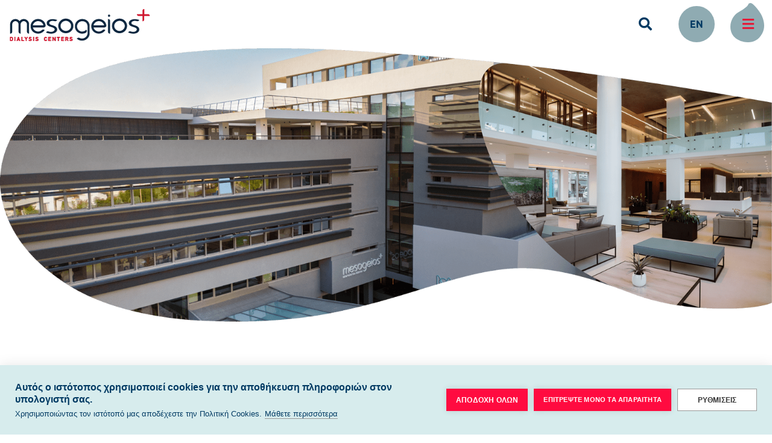

--- FILE ---
content_type: text/html; charset=UTF-8
request_url: https://www.mesogeios.gr/en/eleftheria-maragkaki
body_size: 7048
content:
<!DOCTYPE html>
<html lang="en" dir="ltr" prefix="content: http://purl.org/rss/1.0/modules/content/  dc: http://purl.org/dc/terms/  foaf: http://xmlns.com/foaf/0.1/  og: http://ogp.me/ns#  rdfs: http://www.w3.org/2000/01/rdf-schema#  schema: http://schema.org/  sioc: http://rdfs.org/sioc/ns#  sioct: http://rdfs.org/sioc/types#  skos: http://www.w3.org/2004/02/skos/core#  xsd: http://www.w3.org/2001/XMLSchema# ">
<head>
	<meta charset="utf-8" />
<link rel="canonical" href="https://www.mesogeios.gr/en/eleftheria-maragkaki" />
<link rel="image_src" href="https://www.mesogeios.gr/sites/default/files/Mesogeios-Logo-GR-High.jpg" />
<meta property="og:image" content="https://www.mesogeios.gr/sites/default/files/Mesogeios-Logo-GR-High.jpg" />
<meta name="google-site-verification" content="0LDd3VrfoKpF6AWZuJl8q-5mbzIbvnFbo4kEr4ODAqU" />
<meta name="Generator" content="Drupal 8 (https://www.drupal.org)" />
<meta name="MobileOptimized" content="width" />
<meta name="HandheldFriendly" content="true" />
<meta name="viewport" content="width=device-width, initial-scale=1.0" />
<link rel="shortcut icon" href="/themes/mesogeios/favicon.ico" type="image/vnd.microsoft.icon" />
<link rel="alternate" hreflang="el" href="https://www.mesogeios.gr/el/eleytheria-maragkaki" />
<link rel="alternate" hreflang="en" href="https://www.mesogeios.gr/en/eleftheria-maragkaki" />
<link rel="alternate" hreflang="fr" href="https://www.mesogeios.gr/fr/eleftheria-maragkaki" />
<link rel="alternate" hreflang="de" href="https://www.mesogeios.gr/de/eleftheria-maragkaki" />
<link rel="alternate" hreflang="nl" href="https://www.mesogeios.gr/nl/eleftheria-maragkaki" />
<link rel="alternate" hreflang="ru" href="https://www.mesogeios.gr/ru/eleftheria-maragkaki" />
<link rel="revision" href="https://www.mesogeios.gr/en/eleftheria-maragkaki" />

	<title>Eleftheria Maragkaki | Mesogeios | Nephrologist</title>
	
	<link rel="preconnect" href="https://fonts.googleapis.com">
	<link rel="preconnect" href="https://fonts.gstatic.com" crossorigin>
	<link rel="preload" as="style" href="https://fonts.googleapis.com/css?family=Ubuntu:300,300i,400,400i,500,500i,700,700i&display=swap&subset=greek" onload="this.onload=null;this.rel='stylesheet'">
	<link rel="preload" as="style" href="https://fonts.googleapis.com/css?family=Fira+Sans:300,300i,500,500i,600,600i,900,900i,400,400i&display=swap&subset=greek" onload="this.onload=null;this.rel='stylesheet'">
	<noscript>
  		<link rel="stylesheet" href="https://fonts.googleapis.com/css?family=Ubuntu:300,300i,400,400i,500,500i,700,700i&display=swap&subset=greek">
		<link rel="stylesheet" href="https://fonts.googleapis.com/css?family=Fira+Sans:300,300i,500,500i,600,600i,900,900i,400,400i&display=swap&subset=greek">
	</noscript>

	<link rel="stylesheet" media="all" href="/sites/default/files/css/css_DfIk0kDE_97QqZBJr5TF4iiP6Rt7nG3gWSu-Jh5AKCY.css" />
<link rel="stylesheet" media="all" href="/sites/default/files/css/css_hrfyf4MTC83o1xFeq51MQEVTe25yKk8GmAnanLMbWqA.css" />

	
<!--[if lte IE 8]>
<script src="/sites/default/files/js/js_VtafjXmRvoUgAzqzYTA3Wrjkx9wcWhjP0G4ZnnqRamA.js"></script>
<![endif]-->

	<script type="application/ld+json">
		{
			"@context" : "http://schema.org/",
			"@type" : "Organization",
			"name" : "Mesogeios",
			"url" : "https://www.mesogeios.gr",
			"telephone": "+30 210 9422611",
			"image": [
				"https://www.mesogeios.gr/en/themes/mesogeios/images/structured-data-image.jpg"
			],
			"logo": {
				"@type": "ImageObject",
				"url": "https://www.mesogeios.gr/en/themes/mesogeios/images/logos/mesogeios-logo_en.png"
			},
			"email": "info@mesogeios.gr",
			"sameAs": [
                        "https://www.facebook.com/mesogeiosdialysiscentersgroup/",
                        "https://www.youtube.com/channel/UCY2h0FTDZCaRBh--gF1psoA",
                        "https://www.instagram.com/mesogeios_dialysis_centers/",
                        "https://www.linkedin.com/company/mesogeios-dialysis-centers-group/about/"
            ]
		}
	</script>
		
	

	<script src="https://cdn.cookiehub.eu/c2/7fc674cf.js" defer></script>
	<script>
	document.addEventListener("DOMContentLoaded", function () {
	  if (window.cookiehub) {
		window.cookiehub.load({});
	  }
	});
	</script>

    <!-- Global site tag (gtag.js) - Google Analytics -->
<script async src="https://www.googletagmanager.com/gtag/js?id=G-W2071CGNXF"></script>

<script>
  window.dataLayer = window.dataLayer || [];

  function gtag() {
    dataLayer.push(arguments);
  }

  // Init after browser is ready (non-blocking)
  window.addEventListener('load', function () {
    gtag('js', new Date());
    gtag('config', 'G-W2071CGNXF');
    gtag('config', 'AW-878878448');
  });

  // Conversion helper (unchanged behavior)
  window.gtag_report_conversion = function (url) {
    gtag('event', 'conversion', {
      'send_to': 'AW-878878448/GXPACJnRmakDEPC9iqMD',
      'event_callback': function () {
        if (url) {
          window.location = url;
        }
      }
    });
    return false;
  };
</script>
	
	
	<!--- Stop iOS detecting telephone numbers --------->
	<meta name="format-detection" content="telephone=no">

</head>
<body class="path-node page-node-type-medical-stuff">

		<a href="#main-content" class="visually-hidden focusable skip-link">
		Skip to main content
	</a>
	
	<div class="region region-header">
	<a class="region-header__logo" href="/en">
		<img src="/themes/mesogeios/images/logos/mesogeios-logo_en.png" fetchpriority="high" />
	</a>
	<div class="region-header__blocks">
									<div class="block block-search">
	<button class="block-search__button block-search__button--open js-open-search-block">
		<i class="fas fa-search"></i>
	</button>
	<div class="block-search__overlay js-overlay-search-block">
		<div class="block-search__overlay__top">
			<a href="/en">
				<img src="/themes/mesogeios/images/logos/mesogeios-logo_en.png" />
			</a>
			<button class="block-search__button block-search__button--close js-close-search-block">
				<i class="fas fa-times"></i>
			</button>
		</div>
					<div><div class="js-view-dom-id-e12534e509b8e0144913aadcf0a4e352084525f464766c7c666bed48a3bff037">
  
  
  

  
  <form class="views-exposed-form" data-drupal-selector="views-exposed-form-site-search-site-search" action="/en/eleftheria-maragkaki" method="get" id="views-exposed-form-site-search-site-search" accept-charset="UTF-8">
  <div class="js-form-item form-item js-form-type-textfield form-item-searchterm js-form-item-searchterm form-no-label">
        <input data-twig-suggestion="site_search" data-drupal-selector="edit-searchterm" type="text" id="edit-searchterm" name="searchTerm" value="" maxlength="128" class="form-text" />

        </div>
<div data-twig-suggestion="site_search" data-drupal-selector="edit-actions" class="form-actions js-form-wrapper form-wrapper" id="edit-actions"><input data-twig-suggestion="site_search" data-drupal-selector="edit-submit-site-search" type="image" id="edit-submit-site-search" value="Apply" class="button js-form-submit form-submit" src="/themes/mesogeios/images/zoom-icon-red.png" /></div>


</form>

  

    

  
  

  
  
</div>
</div>

			</div>
</div>

												<div class="block block-language dropdown">
	<button class="button dropdown-toggle block-language__button" type="button" id="dropdownLanguages" data-toggle="dropdown" aria-haspopup="true">en</button>
			

<ul class="links dropdown-menu" aria-labelledby="dropdownLanguages"><li hreflang="el" data-drupal-link-system-path="node/65" class="el"><a href="/el/eleytheria-maragkaki" class="language-link" hreflang="el" data-drupal-link-system-path="node/65">el</a></li><li hreflang="en" data-drupal-link-system-path="node/65" class="en is-active"><a href="/en/eleftheria-maragkaki" class="language-link is-active" hreflang="en" data-drupal-link-system-path="node/65">en</a></li><li hreflang="fr" data-drupal-link-system-path="node/65" class="fr"><a href="/fr/eleftheria-maragkaki" class="language-link" hreflang="fr" data-drupal-link-system-path="node/65">fr</a></li><li hreflang="de" data-drupal-link-system-path="node/65" class="de"><a href="/de/eleftheria-maragkaki" class="language-link" hreflang="de" data-drupal-link-system-path="node/65">de</a></li><li hreflang="nl" data-drupal-link-system-path="node/65" class="nl"><a href="/nl/eleftheria-maragkaki" class="language-link" hreflang="nl" data-drupal-link-system-path="node/65">nl</a></li><li hreflang="ru" data-drupal-link-system-path="node/65" class="ru"><a href="/ru/eleftheria-maragkaki" class="language-link" hreflang="ru" data-drupal-link-system-path="node/65">ru</a></li></ul>

	</div>


												<div class="views-element-container" id="block-views-block-inner-menu-main-menu">
  
    
      <div><div class="js-view-dom-id-b90320fa3b094be22827c5b844b608b396cb9f32b9112f0ce1043bb2fbd68fd4">
  
  
  

  
  
  

  <button class="js-main-nav-toggle nav-button">
	<i class="fas fa-bars"></i>
</button>
<nav class="inner-menu-main inner-menu-main--abs js-main-nav" role="navigation">
<div class="inner-menu-main-outside">
	<button class="inner-menu-main__close-button js-main-nav-close">
		<i class="fas fa-times"></i>
	</button>
</div>

					<ul data-level="0" class="menu">
																	
			<li class="menu__item hasChildren">

												
												
								<a class="" href="#">Treatment & Provisions
											<i class="fas fa-chevron-down"></i>
									</a>

																							<ul data-level="1" class="menu">
											
			<li class="menu__item ">

												
												
								<a class="" href="/en/treatment-provisions/privilege-cards">Privilege Cards
									</a>

											</li>
				</ul>
	
							</li>
																	
			<li class="menu__item hasChildren">

												
																										
								<a class="" href="#"><img src="/sites/default/files/2020-02/menu-logo.png">
											<i class="fas fa-chevron-down"></i>
									</a>

																							<ul data-level="1" class="menu">
											
			<li class="menu__item ">

												
												
								<a class="" href="/en/mesogeios/who-we-are">Who we are
									</a>

											</li>
																	
			<li class="menu__item hasChildren">

												
												
								<a class="" href="#">Corporate Social Responsibility
											<i class="fas fa-chevron-down"></i>
									</a>

																							<ul data-level="2" class="menu">
											
			<li class="menu__item ">

												
												
								<a class="" href="/en/mesogeios-corporate-social-responsibility/actions">Actions
									</a>

											</li>
											
			<li class="menu__item ">

												
												
								<a class="" href="/en/mesogeios-corporate-social-responsibility/green-dialysis">Green Dialysis
									</a>

											</li>
				</ul>
	
							</li>
											
			<li class="menu__item ">

												
												
								<a class="" href="/en/mesogeios/testimonials">Patients Testimonials
									</a>

											</li>
											
			<li class="menu__item ">

												
												
								<a class="" href="/en/mesogeios/career-opportunities">Career Opportunities
									</a>

											</li>
				</ul>
	
							</li>
																	
			<li class="menu__item hasChildren">

												
												
								<a class="" href="#">Dialysis Centers
											<i class="fas fa-chevron-down"></i>
									</a>

																							<ul data-level="1" class="menu">
											
			<li class="menu__item ">

												
												
								<a class="" href="/en/dialysis-centers/palaio-faliro">Palaio Faliro
									</a>

											</li>
											
			<li class="menu__item ">

												
												
								<a class="" href="/en/dialysis-centers/serres">Serres
									</a>

											</li>
											
			<li class="menu__item ">

												
												
								<a class="" href="/en/dialysis-centers/pallini">Pallini
									</a>

											</li>
											
			<li class="menu__item ">

												
												
								<a class="" href="/en/dialysis-centers/chaidari">Chaidari
									</a>

											</li>
											
			<li class="menu__item ">

												
												
								<a class="" href="/en/dialysis-centers/iraklio">Iraklio
									</a>

											</li>
											
			<li class="menu__item ">

												
												
								<a class="" href="/en/dialysis-centers/kalessa">Kalessa
									</a>

											</li>
											
			<li class="menu__item ">

												
												
								<a class="" href="/en/dialysis-centers/ierapetra">Ierapetra
									</a>

											</li>
											
			<li class="menu__item ">

												
												
								<a class="" href="/en/dialysis-centers/kalamata">Kalamata
									</a>

											</li>
											
			<li class="menu__item ">

												
												
								<a class="" href="/en/dialysis-centers/messini">Messini
									</a>

											</li>
											
			<li class="menu__item ">

												
												
								<a class="" href="/en/dialysis-centers/chalkida">Chalkida
									</a>

											</li>
											
			<li class="menu__item ">

												
												
								<a class="" href="/en/dialysis-centers/thessaloniki">Pylaia
									</a>

											</li>
											
			<li class="menu__item ">

												
												
								<a class="" href="/en/dialysis-centers/evosmos">Evosmos
									</a>

											</li>
				</ul>
	
							</li>
											
			<li class="menu__item ">

												
												
								<a class="" href="#">Treatment
									</a>

											</li>
																	
			<li class="menu__item hasChildren">

												
												
								<a class="" href="#">Provisions
											<i class="fas fa-chevron-down"></i>
									</a>

																							<ul data-level="1" class="menu">
											
			<li class="menu__item ">

												
												
								<a class="" href="/en/treatment-provisions-provisions/safety-and-quality">Safety and Quality
									</a>

											</li>
											
			<li class="menu__item ">

												
												
								<a class="" href="/en/treatment-provisions-provisions/equipment">Equipment
									</a>

											</li>
											
			<li class="menu__item ">

												
												
								<a class="" href="/en/treatment-provisions-provisions/provisions">Services
									</a>

											</li>
				</ul>
	
							</li>
											
			<li class="menu__item ">

												
												
								<a class="" href="/en/treatment-provisions-therapeia/kidney-transplantation">Kidney Transplantation
									</a>

											</li>
											
			<li class="menu__item ">

												
												
								<a class="" href="/en/treatment-provisions-treatment/peritoneal-dialysis">Peritoneal dialysis
									</a>

											</li>
											
			<li class="menu__item ">

												
												
								<a class="" href="/en/gfr">GFR
									</a>

											</li>
																	
			<li class="menu__item hasChildren">

												
												
								<a class="" href="#">Μedical Tourism
											<i class="fas fa-chevron-down"></i>
									</a>

																							<ul data-level="1" class="menu">
																	
			<li class="menu__item hasChildren">

												
												
								<a class="" href="#">Destinations
											<i class="fas fa-chevron-down"></i>
									</a>

																							<ul data-level="2" class="menu">
											
			<li class="menu__item ">

												
												
								<a class="" href="/en/medical-tourism-destinations/athens">Athens
									</a>

											</li>
											
			<li class="menu__item ">

												
												
								<a class="" href="/en/medical-tourism-destinations/serres">Serres
									</a>

											</li>
											
			<li class="menu__item ">

												
												
								<a class="" href="/en/medical-tourism-destinations/crete">Crete
									</a>

											</li>
											
			<li class="menu__item ">

												
												
								<a class="" href="/en/medical-tourism-destinations/kalamata">Kalamata
									</a>

											</li>
											
			<li class="menu__item ">

												
												
								<a class="" href="/en/medical-tourism-destinations/chalkida">Chalkida
									</a>

											</li>
											
			<li class="menu__item ">

												
												
								<a class="" href="/en/medical-tourism-destinations/thessaloniki">Thessaloniki
									</a>

											</li>
				</ul>
	
							</li>
											
			<li class="menu__item ">

												
												
								<a class="" href="/en/medical-tourism/travel-and-dialysis">Travel and Dialysis
									</a>

											</li>
											
			<li class="menu__item ">

												
												
								<a class="" href="/en/medical-tourism/reservations-amenities">Reservations and Amenities
									</a>

											</li>
				</ul>
	
							</li>
																	
			<li class="menu__item hasChildren">

												
												
								<a class="" href="#">Diet
											<i class="fas fa-chevron-down"></i>
									</a>

																							<ul data-level="1" class="menu">
											
			<li class="menu__item ">

												
												
								<a class="" href="/en/diet/dialysis-and-diet">Dialysis and Diet
									</a>

											</li>
											
			<li class="menu__item ">

												
												
								<a class="" href="/en/diet/nutrition-manual">Nutrition manual
									</a>

											</li>
				</ul>
	
							</li>
											
			<li class="menu__item ">

												
												
								<a class="" href="/en/blog">Blog
									</a>

											</li>
																	
			<li class="menu__item hasChildren">

												
												
								<a class="" href="#">News
											<i class="fas fa-chevron-down"></i>
									</a>

																							<ul data-level="1" class="menu">
											
			<li class="menu__item ">

												
												
								<a class="" href="/en/news/press-releases">Press Releases
									</a>

											</li>
											
			<li class="menu__item ">

												
												
								<a class="" href="/en/news/press-room">Press Room
									</a>

											</li>
				</ul>
	
							</li>
											
			<li class="menu__item ">

												
												
								<a class="" href="/en/contact">Contact
									</a>

											</li>
				</ul>
	

</nav>

    

  
  

  
  
</div>
</div>

  </div>

																																														</div>
</div>

	  <div class="dialog-off-canvas-main-canvas" data-off-canvas-main-canvas>
    <div class="page">
	
	<div class="region region-content-header-image">
		<div class="views-element-container" id="block-views-block-mainimage-view-block-1">
  
    
      <div><div class="js-view-dom-id-e0961fd64dee895bf39a20fda511fa9ead74439ac8791f6a70f97c78712c47fb">
  
  
  

  
  
  

  	<img src="https://www.mesogeios.gr/sites/default/files/styles/compressed/public/2025-06/IRAKLEIO_1.png?itok=tsIevmut" alt="">
			<img class="mainimage-bg js-mainimage-bg" src="https://www.mesogeios.gr/sites/default/files/2023-12/DialysisCenters_back_3.svg">
	
    

  
  

  
  
</div>
</div>

  </div>

	</div>


	
	<div class="region region-content">
		<div data-drupal-messages-fallback class="hidden"></div>
<div class="block block-mesogeios-content">
			<div class="region region-inner-menu">
	<h1 class="block block__title">Personnel of mesogeios Iraklio</h1>
</div>
<section class="media-object media-object--flipped container" style="">
	<article class="node node-content-page media-object__heading">
		<header class="media-object">
			<div class="media-object__group">
				<div class="medical-stuff__heading">
					<h3 class="media-object__heading"><span>Eleftheria Maragkaki</span>
</h3>
					<a class="medical-stuff__back-button" href="/en" class="button button--primary-inverted button--grey-border">
						<i class="fas fa-long-arrow-alt-left"></i> Back to the center					</a>
				</div>
				<p>MD, Nephrologist</p>

									<div class="medical-stuff__item">
																				<h4>Degree</h4>
								<ul>
	<li>Medical School, University of Crete (1998-2004)</li>
</ul>

														<h4>Other Qualifications</h4>
								<ul>
	<li>Degree in English language</li>
	<li>BLS Provider (European Resuscitation Council)</li>
	<li>ALS Provider (European Resuscitation Council)</li>
</ul>

														<h4>Seminars – Education- Medical experience</h4>
								<ul>
	<li>Country Service at the Medical Center of Moires (2005-2006)</li>
	<li>Private Medical Center of Hersonissos (2006)</li>
	<li>Practice at the Pathological Department of the General Hospital of Ierapetra (2006-2008)</li>
	<li>Practice at the Renal Department of the University General Hospital of Heraklion (2010)</li>
	<li>PhD thesis on the effect of administration of osmotically active substances (2011)</li>
	<li>Scientific Associate at the Mesogeios&nbsp; Dialysis Center in Crete (since 2015)</li>
	<li>Scholarship from the University of Crete for lecturing physiology and renal pathophysiology courses at students of the medical school.</li>
</ul>

<p>&nbsp;</p>

											</div>
							</div>

			
  <img src="https://www.mesogeios.gr/sites/default/files/styles/compressed/public/2020-04/EmployeesPhoto_Maragkaki.png?itok=mQmVg1xS" alt="Eleftheria Maragkaki" class="media-object__asset">

		</header>
	</article>
</section>

	</div>

	</div>


</div>
  </div>

	
	<footer class="region region-footer" style="background-image:url('/themes/mesogeios/assets/footer.svg') ;">
		<div class="footer-bg">
			<div class="region-footer__container">
				<div class="main-footer">
					<div id="block-newsletterblock">
  
    
      <div class="newsletter"><h2>Subscribe to our newsletter <div>Send your email</div></h2><form class="newsletter-subscription-form" data-drupal-selector="newsletter-subscription-form" action="/en/eleftheria-maragkaki" method="post" id="newsletter-subscription-form" accept-charset="UTF-8">
  <div class="newsletter-form"><input data-twig-suggestion="newsletter-subscription-form" data-drupal-selector="edit-email" type="email" id="edit-email" name="email" value="" maxlength="254" class="form-email" />
<input class="input-button js-newsletter-submit button js-form-submit form-submit" value="Send" data-twig-suggestion="newsletter-subscription-form" data-drupal-selector="edit-button" type="submit" id="edit-button" name="op" />
</div><div class="js-form-item form-item js-form-type-checkbox form-item-terms js-form-item-terms">
        <input data-twig-suggestion="newsletter-subscription-form" data-drupal-selector="edit-terms" type="checkbox" id="edit-terms" name="terms" value="1" class="form-checkbox" />

        <label for="edit-terms" class="option">I agree to receive updates from the Mesogeios Dialysis Center Group. 
I have been informed of my rights according to this <a href="/en/privacy-policy">notice</a>.</label>
      </div>
<input autocomplete="off" data-twig-suggestion="newsletter-subscription-form" data-drupal-selector="form-dkh-6hpc0b2d25d8idyg348xafscaxtnhdo7worjthi" type="hidden" name="form_build_id" value="form-dkh-6Hpc0b2D25D8iDyg348XAfscAxTnhDo7WorjTHI" />
<input data-twig-suggestion="newsletter-subscription-form" data-drupal-selector="edit-newsletter-subscription-form" type="hidden" name="form_id" value="newsletter_subscription_form" />

</form>
<div id="edit-output"></div></div>
  </div>
<div class="block block-socialmedia">
	<h2 class="block__label">Social media</h2>

			
            <div class="field field--name-body field--type-text-with-summary field--label-hidden field__item"><ul>
	<li><a href="https://www.facebook.com/mesogeiosdialysiscentersgroup/" target="_blank"><i class="fab fa-facebook"></i></a></li>
	<li><a href="https://www.youtube.com/channel/UCY2h0FTDZCaRBh--gF1psoA" target="_blank"><i class="fab fa-youtube"></i></a></li>
	<li><a href="https://www.instagram.com/mesogeios_dialysis_centers/" target="_blank"><i class="fab fa-instagram"></i></a></li>
	<li><a href="https://www.linkedin.com/company/mesogeios-dialysis-centers-group/about/" target="_blank"><i class="fab fa-linkedin-in"></i></a></li>
</ul></div>
      
	</div>
<div class="block block-usefullinks">
	<h2 class="block__label">Useful Links</h2>

			
              <ul>
              <li>
        <a href="/en/mesogeios/career-opportunities" data-drupal-link-system-path="node/34">Career Opportunities</a>
              </li>
          <li>
        <a href="/en/contact" data-drupal-link-system-path="node/97">Contact</a>
              </li>
        </ul>
  


	</div>

				</div>
				<div class="sub-footer">
					<div class="copyright-group">
						<div class="copyright-group__copyright">
							<div><img src="/themes/mesogeios/images/mesogeios-logo-footer.png" alt="" loading="lazy"></div>
							<div>All Rights Reserved <i class="far fa-copyright"></i> 2020 - 2026</div>
						</div>
						<div class="copyright-group__links">
							<a href="/en/privacy-policy">Privacy Policy</a>
							<a href="/en/information-processing-image-data">Information on the Processing of Image Data</a>
							<a href="/en/cookies-policy">Cookie Policy</a>
							<a href="/en/quality-policy">Quality Policy</a>
							<a href="/en/information-security-policy">Information Security Policy</a>
							<a href="/en/sitemap">Site map</a>
						</div>
					</div>
					<div class="created-by-group">
						<a href="#" target="_blank" rel="noopener">
							<img src="/themes/mesogeios/images/ELOT15224_2017_.png" alt="ELOT15224_2017" height="60" loading="lazy">
						</a>&nbsp;
						<a href="#" target="_blank" rel="noopener">
							<img src="/themes/mesogeios/images/tuv-austria-hellas_.png" alt="tuv austria hellas" height="60" loading="lazy">
						</a>&nbsp;
						<a href="https://www.elitour.org/" target="_blank" rel="noopener">
							<img src="/themes/mesogeios/images/elitour_ (2).png" alt="elitour" height="60" loading="lazy">
						</a>
						<!--
						<div>Created by</div>
						<a href="https://steficon.gr/" target="_blank" rel="noopener">
							<img src="/themes/mesogeios/images/steficon-logo.png" alt="" loading="lazy">
						</a>
						-->
						
					</div>
					<style>
						.el-lang{
							display:none
						}
						.el-lang:lang(el) {
    						display: block;
						}
						.other-lang:lang(el) {
    						display: none;
						}
					</style>
					<p style="display:flex; justify-content:flex-end; margin-top:20px;">
					Γ.Ε.ΜΗ mesogeios Α.Ε. : 077209727000<br>
					Γ.Ε.ΜΗ medialyse S.A. : 077895327000</p>
					<!--
					Γ.Ε.ΜΗ <span class="el-lang">&nbsp;mesogeios Α.Ε.&nbsp;: 077209727000</span>
					<span class="other-lang">&nbsp;medialyse S.A.&nbsp;: 077895327000</span></p>
					-->
				</div>
			</div>
		</div>
<!--
		<script src="/custom_translations.js" defer></script>
-->
	</footer>

	
			
		
	<script type="application/json" data-drupal-selector="drupal-settings-json">{"path":{"baseUrl":"\/","scriptPath":null,"pathPrefix":"en\/","currentPath":"node\/65","currentPathIsAdmin":false,"isFront":false,"currentLanguage":"en"},"pluralDelimiter":"\u0003","suppressDeprecationErrors":true,"ajaxPageState":{"libraries":"captcha\/captcha,core\/html5shiv,inner_menu_view\/inner_menu_view,mesogeios\/carousel-scripts,mesogeios\/global-styling,mesogeios\/global-styling-prod,statistics\/drupal.statistics,system\/base,views\/views.ajax,views\/views.module","theme":"mesogeios","theme_token":null},"ajaxTrustedUrl":{"form_action_p_pvdeGsVG5zNF_XLGPTvYSKCf43t8qZYSwcfZl2uzM":true,"\/en\/eleftheria-maragkaki?ajax_form=1":true,"\/en\/eleftheria-maragkaki":true},"ajax":{"edit-button":{"callback":"::submitForm","disable-refocus":false,"event":"click","wrapper":"edit-output","progress":{"type":"throbber","message":"\u03a0\u03b1\u03c1\u03b1\u03ba\u03b1\u03bb\u03ce \u03c0\u03b5\u03c1\u03b9\u03bc\u03ad\u03bd\u03b5\u03c4\u03b5."},"url":"\/en\/eleftheria-maragkaki?ajax_form=1","dialogType":"ajax","submit":{"_triggering_element_name":"op","_triggering_element_value":""}}},"statistics":{"data":{"nid":"65"},"url":"\/core\/modules\/statistics\/statistics.php"},"views":{"ajax_path":"\/en\/views\/ajax","ajaxViews":{"views_dom_id:e12534e509b8e0144913aadcf0a4e352084525f464766c7c666bed48a3bff037":{"view_name":"site_search","view_display_id":"site_search","view_args":"","view_path":"\/node\/65","view_base_path":"site-search","view_dom_id":"e12534e509b8e0144913aadcf0a4e352084525f464766c7c666bed48a3bff037","pager_element":0}}},"user":{"uid":0,"permissionsHash":"84016e49dcdf202b4dd1ec02bf58a887a35debc53580a5e349fbfd10a0ed439c"}}</script>
<script src="/sites/default/files/js/js_IbbZ35qOsJxPEvRmmrml_7Te8PF4xvXeJK0l7KvVWZQ.js"></script>
<script src="https://www.google.com/recaptcha/api.js?onload=renderGoogleInvisibleRecaptcha&amp;render=explicit" defer async></script>
<script src="/themes/mesogeios/js/index.js?v=1.2.4" defer></script>
<script src="/themes/mesogeios/js/vendors.js?v=1.2.4" defer></script>
<script src="/themes/mesogeios/js/custom.js?v=1.2.4" defer></script>
<script src="/sites/default/files/js/js_09q-2nINZLq-grz_lg6wRjXj61uWzqGBBYfPavnoho0.js"></script>
<script src="/modules/inner_menu_view/js/menu.module.js?v=1.x"></script>
<script src="/sites/default/files/js/js_xslg56qq77YkK7fXXHEz5iFCdv4IlS_aODSmAQZCWKU.js"></script>

	
		<a href="#" id="scrollTopBtn" title="Back to top">↑</a>
</body>
</html>


--- FILE ---
content_type: text/css
request_url: https://www.mesogeios.gr/sites/default/files/css/css_hrfyf4MTC83o1xFeq51MQEVTe25yKk8GmAnanLMbWqA.css
body_size: 42214
content:
html{font-family:sans-serif;line-height:1.15;-ms-text-size-adjust:100%;-webkit-text-size-adjust:100%;}body{margin:0;}article,aside,footer,header,nav,section{display:block;}h1{font-size:2em;margin:0.67em 0;}figcaption,figure,main{display:block;}figure{margin:1em 40px;}hr{box-sizing:content-box;height:0;overflow:visible;}pre{font-family:monospace,monospace;font-size:1em;}a{background-color:transparent;-webkit-text-decoration-skip:objects;}a:active,a:hover{outline-width:0;}abbr[title]{border-bottom:none;text-decoration:underline;-webkit-text-decoration:underline dotted;text-decoration:underline dotted;}b,strong{font-weight:inherit;}b,strong{font-weight:bolder;}code,kbd,samp{font-family:monospace,monospace;font-size:1em;}dfn{font-style:italic;}mark{background-color:#ff0;color:#000;}small{font-size:80%;}sub,sup{font-size:75%;line-height:0;position:relative;vertical-align:baseline;}sub{bottom:-0.25em;}sup{top:-0.5em;}audio,video{display:inline-block;}audio:not([controls]){display:none;height:0;}img{border-style:none;}svg:not(:root){overflow:hidden;}button,input,optgroup,select,textarea{font-family:sans-serif;font-size:100%;line-height:1.15;margin:0;}button,input{overflow:visible;}button,select{text-transform:none;}button,html [type="button"],[type="reset"],[type="submit"]{-webkit-appearance:button;}button::-moz-focus-inner,[type="button"]::-moz-focus-inner,[type="reset"]::-moz-focus-inner,[type="submit"]::-moz-focus-inner{border-style:none;padding:0;}button:-moz-focusring,[type="button"]:-moz-focusring,[type="reset"]:-moz-focusring,[type="submit"]:-moz-focusring{outline:1px dotted ButtonText;}fieldset{border:1px solid #c0c0c0;margin:0 2px;padding:0.35em 0.625em 0.75em;}legend{box-sizing:border-box;color:inherit;display:table;max-width:100%;padding:0;white-space:normal;}progress{display:inline-block;vertical-align:baseline;}textarea{overflow:auto;}[type="checkbox"],[type="radio"]{box-sizing:border-box;padding:0;}[type="number"]::-webkit-inner-spin-button,[type="number"]::-webkit-outer-spin-button{height:auto;}[type="search"]{-webkit-appearance:textfield;outline-offset:-2px;}[type="search"]::-webkit-search-cancel-button,[type="search"]::-webkit-search-decoration{-webkit-appearance:none;}::-webkit-file-upload-button{-webkit-appearance:button;font:inherit;}details,menu{display:block;}summary{display:list-item;}canvas{display:inline-block;}template{display:none;}[hidden]{display:none;}.fa,.fas,.block-search__item a:after,.far,.fal,.fad,.fab{-moz-osx-font-smoothing:grayscale;-webkit-font-smoothing:antialiased;display:inline-block;font-style:normal;font-variant:normal;text-rendering:auto;line-height:1;}.block-search__item a:after{-webkit-font-smoothing:antialiased;-moz-osx-font-smoothing:grayscale;display:inline-block;font-style:normal;font-variant:normal;font-weight:normal;line-height:1;}.fa-lg{font-size:1.33333em;line-height:0.75em;vertical-align:-.0667em;}.fa-xs{font-size:.75em;}.fa-sm{font-size:.875em;}.fa-1x{font-size:1em;}.fa-2x{font-size:2em;}.fa-3x{font-size:3em;}.fa-4x{font-size:4em;}.fa-5x{font-size:5em;}.fa-6x{font-size:6em;}.fa-7x{font-size:7em;}.fa-8x{font-size:8em;}.fa-9x{font-size:9em;}.fa-10x{font-size:10em;}.fa-fw{text-align:center;width:1.25em;}.fa-ul{list-style-type:none;margin-left:2.5em;padding-left:0;}.fa-ul > li{position:relative;}.fa-li{left:-2em;position:absolute;text-align:center;width:2em;line-height:inherit;}.fa-border{border:solid 0.08em #eee;border-radius:.1em;padding:.2em .25em .15em;}.fa-pull-left{float:left;}.fa-pull-right{float:right;}.fa.fa-pull-left,.fas.fa-pull-left,.block-search__item a.fa-pull-left:after,.far.fa-pull-left,.fal.fa-pull-left,.fab.fa-pull-left{margin-right:.3em;}.fa.fa-pull-right,.fas.fa-pull-right,.block-search__item a.fa-pull-right:after,.far.fa-pull-right,.fal.fa-pull-right,.fab.fa-pull-right{margin-left:.3em;}.fa-spin{-webkit-animation:fa-spin 2s infinite linear;animation:fa-spin 2s infinite linear;}.fa-pulse{-webkit-animation:fa-spin 1s infinite steps(8);animation:fa-spin 1s infinite steps(8);}@-webkit-keyframes fa-spin{0%{transform:rotate(0deg);}100%{transform:rotate(360deg);}}@keyframes fa-spin{0%{transform:rotate(0deg);}100%{transform:rotate(360deg);}}.fa-rotate-90{-ms-filter:"progid:DXImageTransform.Microsoft.BasicImage(rotation=1)";transform:rotate(90deg);}.fa-rotate-180{-ms-filter:"progid:DXImageTransform.Microsoft.BasicImage(rotation=2)";transform:rotate(180deg);}.fa-rotate-270{-ms-filter:"progid:DXImageTransform.Microsoft.BasicImage(rotation=3)";transform:rotate(270deg);}.fa-flip-horizontal{-ms-filter:"progid:DXImageTransform.Microsoft.BasicImage(rotation=0, mirror=1)";transform:scale(-1,1);}.fa-flip-vertical{-ms-filter:"progid:DXImageTransform.Microsoft.BasicImage(rotation=2, mirror=1)";transform:scale(1,-1);}.fa-flip-both,.fa-flip-horizontal.fa-flip-vertical{-ms-filter:"progid:DXImageTransform.Microsoft.BasicImage(rotation=2, mirror=1)";transform:scale(-1,-1);}:root .fa-rotate-90,:root .fa-rotate-180,:root .fa-rotate-270,:root .fa-flip-horizontal,:root .fa-flip-vertical,:root .fa-flip-both{-webkit-filter:none;filter:none;}.fa-stack{display:inline-block;height:2em;line-height:2em;position:relative;vertical-align:middle;width:2.5em;}.fa-stack-1x,.fa-stack-2x{left:0;position:absolute;text-align:center;width:100%;}.fa-stack-1x{line-height:inherit;}.fa-stack-2x{font-size:2em;}.fa-inverse{color:#fff;}.fa-500px:before{content:"\f26e";}.fa-accessible-icon:before{content:"\f368";}.fa-accusoft:before{content:"\f369";}.fa-acquisitions-incorporated:before{content:"\f6af";}.fa-ad:before{content:"\f641";}.fa-address-book:before{content:"\f2b9";}.fa-address-card:before{content:"\f2bb";}.fa-adjust:before{content:"\f042";}.fa-adn:before{content:"\f170";}.fa-adobe:before{content:"\f778";}.fa-adversal:before{content:"\f36a";}.fa-affiliatetheme:before{content:"\f36b";}.fa-air-freshener:before{content:"\f5d0";}.fa-airbnb:before{content:"\f834";}.fa-algolia:before{content:"\f36c";}.fa-align-center:before{content:"\f037";}.fa-align-justify:before{content:"\f039";}.fa-align-left:before{content:"\f036";}.fa-align-right:before{content:"\f038";}.fa-alipay:before{content:"\f642";}.fa-allergies:before{content:"\f461";}.fa-amazon:before{content:"\f270";}.fa-amazon-pay:before{content:"\f42c";}.fa-ambulance:before{content:"\f0f9";}.fa-american-sign-language-interpreting:before{content:"\f2a3";}.fa-amilia:before{content:"\f36d";}.fa-anchor:before{content:"\f13d";}.fa-android:before{content:"\f17b";}.fa-angellist:before{content:"\f209";}.fa-angle-double-down:before{content:"\f103";}.fa-angle-double-left:before{content:"\f100";}.fa-angle-double-right:before{content:"\f101";}.fa-angle-double-up:before{content:"\f102";}.fa-angle-down:before{content:"\f107";}.fa-angle-left:before{content:"\f104";}.fa-angle-right:before{content:"\f105";}.fa-angle-up:before{content:"\f106";}.fa-angry:before{content:"\f556";}.fa-angrycreative:before{content:"\f36e";}.fa-angular:before{content:"\f420";}.fa-ankh:before{content:"\f644";}.fa-app-store:before{content:"\f36f";}.fa-app-store-ios:before{content:"\f370";}.fa-apper:before{content:"\f371";}.fa-apple:before{content:"\f179";}.fa-apple-alt:before{content:"\f5d1";}.fa-apple-pay:before{content:"\f415";}.fa-archive:before{content:"\f187";}.fa-archway:before{content:"\f557";}.fa-arrow-alt-circle-down:before{content:"\f358";}.fa-arrow-alt-circle-left:before{content:"\f359";}.fa-arrow-alt-circle-right:before{content:"\f35a";}.fa-arrow-alt-circle-up:before{content:"\f35b";}.fa-arrow-circle-down:before{content:"\f0ab";}.fa-arrow-circle-left:before{content:"\f0a8";}.fa-arrow-circle-right:before{content:"\f0a9";}.fa-arrow-circle-up:before{content:"\f0aa";}.fa-arrow-down:before{content:"\f063";}.fa-arrow-left:before{content:"\f060";}.fa-arrow-right:before{content:"\f061";}.fa-arrow-up:before{content:"\f062";}.fa-arrows-alt:before{content:"\f0b2";}.fa-arrows-alt-h:before{content:"\f337";}.fa-arrows-alt-v:before{content:"\f338";}.fa-artstation:before{content:"\f77a";}.fa-assistive-listening-systems:before{content:"\f2a2";}.fa-asterisk:before{content:"\f069";}.fa-asymmetrik:before{content:"\f372";}.fa-at:before{content:"\f1fa";}.fa-atlas:before{content:"\f558";}.fa-atlassian:before{content:"\f77b";}.fa-atom:before{content:"\f5d2";}.fa-audible:before{content:"\f373";}.fa-audio-description:before{content:"\f29e";}.fa-autoprefixer:before{content:"\f41c";}.fa-avianex:before{content:"\f374";}.fa-aviato:before{content:"\f421";}.fa-award:before{content:"\f559";}.fa-aws:before{content:"\f375";}.fa-baby:before{content:"\f77c";}.fa-baby-carriage:before{content:"\f77d";}.fa-backspace:before{content:"\f55a";}.fa-backward:before{content:"\f04a";}.fa-bacon:before{content:"\f7e5";}.fa-bahai:before{content:"\f666";}.fa-balance-scale:before{content:"\f24e";}.fa-balance-scale-left:before{content:"\f515";}.fa-balance-scale-right:before{content:"\f516";}.fa-ban:before{content:"\f05e";}.fa-band-aid:before{content:"\f462";}.fa-bandcamp:before{content:"\f2d5";}.fa-barcode:before{content:"\f02a";}.fa-bars:before{content:"\f0c9";}.fa-baseball-ball:before{content:"\f433";}.fa-basketball-ball:before{content:"\f434";}.fa-bath:before{content:"\f2cd";}.fa-battery-empty:before{content:"\f244";}.fa-battery-full:before{content:"\f240";}.fa-battery-half:before{content:"\f242";}.fa-battery-quarter:before{content:"\f243";}.fa-battery-three-quarters:before{content:"\f241";}.fa-battle-net:before{content:"\f835";}.fa-bed:before{content:"\f236";}.fa-beer:before{content:"\f0fc";}.fa-behance:before{content:"\f1b4";}.fa-behance-square:before{content:"\f1b5";}.fa-bell:before{content:"\f0f3";}.fa-bell-slash:before{content:"\f1f6";}.fa-bezier-curve:before{content:"\f55b";}.fa-bible:before{content:"\f647";}.fa-bicycle:before{content:"\f206";}.fa-biking:before{content:"\f84a";}.fa-bimobject:before{content:"\f378";}.fa-binoculars:before{content:"\f1e5";}.fa-biohazard:before{content:"\f780";}.fa-birthday-cake:before{content:"\f1fd";}.fa-bitbucket:before{content:"\f171";}.fa-bitcoin:before{content:"\f379";}.fa-bity:before{content:"\f37a";}.fa-black-tie:before{content:"\f27e";}.fa-blackberry:before{content:"\f37b";}.fa-blender:before{content:"\f517";}.fa-blender-phone:before{content:"\f6b6";}.fa-blind:before{content:"\f29d";}.fa-blog:before{content:"\f781";}.fa-blogger:before{content:"\f37c";}.fa-blogger-b:before{content:"\f37d";}.fa-bluetooth:before{content:"\f293";}.fa-bluetooth-b:before{content:"\f294";}.fa-bold:before{content:"\f032";}.fa-bolt:before{content:"\f0e7";}.fa-bomb:before{content:"\f1e2";}.fa-bone:before{content:"\f5d7";}.fa-bong:before{content:"\f55c";}.fa-book:before{content:"\f02d";}.fa-book-dead:before{content:"\f6b7";}.fa-book-medical:before{content:"\f7e6";}.fa-book-open:before{content:"\f518";}.fa-book-reader:before{content:"\f5da";}.fa-bookmark:before{content:"\f02e";}.fa-bootstrap:before{content:"\f836";}.fa-border-all:before{content:"\f84c";}.fa-border-none:before{content:"\f850";}.fa-border-style:before{content:"\f853";}.fa-bowling-ball:before{content:"\f436";}.fa-box:before{content:"\f466";}.fa-box-open:before{content:"\f49e";}.fa-boxes:before{content:"\f468";}.fa-braille:before{content:"\f2a1";}.fa-brain:before{content:"\f5dc";}.fa-bread-slice:before{content:"\f7ec";}.fa-briefcase:before{content:"\f0b1";}.fa-briefcase-medical:before{content:"\f469";}.fa-broadcast-tower:before{content:"\f519";}.fa-broom:before{content:"\f51a";}.fa-brush:before{content:"\f55d";}.fa-btc:before{content:"\f15a";}.fa-buffer:before{content:"\f837";}.fa-bug:before{content:"\f188";}.fa-building:before{content:"\f1ad";}.fa-bullhorn:before{content:"\f0a1";}.fa-bullseye:before{content:"\f140";}.fa-burn:before{content:"\f46a";}.fa-buromobelexperte:before{content:"\f37f";}.fa-bus:before{content:"\f207";}.fa-bus-alt:before{content:"\f55e";}.fa-business-time:before{content:"\f64a";}.fa-buy-n-large:before{content:"\f8a6";}.fa-buysellads:before{content:"\f20d";}.fa-calculator:before{content:"\f1ec";}.fa-calendar:before{content:"\f133";}.fa-calendar-alt:before{content:"\f073";}.fa-calendar-check:before{content:"\f274";}.fa-calendar-day:before{content:"\f783";}.fa-calendar-minus:before{content:"\f272";}.fa-calendar-plus:before{content:"\f271";}.fa-calendar-times:before{content:"\f273";}.fa-calendar-week:before{content:"\f784";}.fa-camera:before{content:"\f030";}.fa-camera-retro:before{content:"\f083";}.fa-campground:before{content:"\f6bb";}.fa-canadian-maple-leaf:before{content:"\f785";}.fa-candy-cane:before{content:"\f786";}.fa-cannabis:before{content:"\f55f";}.fa-capsules:before{content:"\f46b";}.fa-car:before{content:"\f1b9";}.fa-car-alt:before{content:"\f5de";}.fa-car-battery:before{content:"\f5df";}.fa-car-crash:before{content:"\f5e1";}.fa-car-side:before{content:"\f5e4";}.fa-caravan:before{content:"\f8ff";}.fa-caret-down:before{content:"\f0d7";}.fa-caret-left:before{content:"\f0d9";}.fa-caret-right:before{content:"\f0da";}.fa-caret-square-down:before{content:"\f150";}.fa-caret-square-left:before{content:"\f191";}.fa-caret-square-right:before{content:"\f152";}.fa-caret-square-up:before{content:"\f151";}.fa-caret-up:before{content:"\f0d8";}.fa-carrot:before{content:"\f787";}.fa-cart-arrow-down:before{content:"\f218";}.fa-cart-plus:before{content:"\f217";}.fa-cash-register:before{content:"\f788";}.fa-cat:before{content:"\f6be";}.fa-cc-amazon-pay:before{content:"\f42d";}.fa-cc-amex:before{content:"\f1f3";}.fa-cc-apple-pay:before{content:"\f416";}.fa-cc-diners-club:before{content:"\f24c";}.fa-cc-discover:before{content:"\f1f2";}.fa-cc-jcb:before{content:"\f24b";}.fa-cc-mastercard:before{content:"\f1f1";}.fa-cc-paypal:before{content:"\f1f4";}.fa-cc-stripe:before{content:"\f1f5";}.fa-cc-visa:before{content:"\f1f0";}.fa-centercode:before{content:"\f380";}.fa-centos:before{content:"\f789";}.fa-certificate:before{content:"\f0a3";}.fa-chair:before{content:"\f6c0";}.fa-chalkboard:before{content:"\f51b";}.fa-chalkboard-teacher:before{content:"\f51c";}.fa-charging-station:before{content:"\f5e7";}.fa-chart-area:before{content:"\f1fe";}.fa-chart-bar:before{content:"\f080";}.fa-chart-line:before{content:"\f201";}.fa-chart-pie:before{content:"\f200";}.fa-check:before{content:"\f00c";}.fa-check-circle:before{content:"\f058";}.fa-check-double:before{content:"\f560";}.fa-check-square:before{content:"\f14a";}.fa-cheese:before{content:"\f7ef";}.fa-chess:before{content:"\f439";}.fa-chess-bishop:before{content:"\f43a";}.fa-chess-board:before{content:"\f43c";}.fa-chess-king:before{content:"\f43f";}.fa-chess-knight:before{content:"\f441";}.fa-chess-pawn:before{content:"\f443";}.fa-chess-queen:before{content:"\f445";}.fa-chess-rook:before{content:"\f447";}.fa-chevron-circle-down:before{content:"\f13a";}.fa-chevron-circle-left:before{content:"\f137";}.fa-chevron-circle-right:before{content:"\f138";}.fa-chevron-circle-up:before{content:"\f139";}.fa-chevron-down:before{content:"\f078";}.fa-chevron-left:before{content:"\f053";}.fa-chevron-right:before{content:"\f054";}.fa-chevron-up:before{content:"\f077";}.fa-child:before{content:"\f1ae";}.fa-chrome:before{content:"\f268";}.fa-chromecast:before{content:"\f838";}.fa-church:before{content:"\f51d";}.fa-circle:before{content:"\f111";}.fa-circle-notch:before{content:"\f1ce";}.fa-city:before{content:"\f64f";}.fa-clinic-medical:before{content:"\f7f2";}.fa-clipboard:before{content:"\f328";}.fa-clipboard-check:before{content:"\f46c";}.fa-clipboard-list:before{content:"\f46d";}.fa-clock:before{content:"\f017";}.fa-clone:before{content:"\f24d";}.fa-closed-captioning:before{content:"\f20a";}.fa-cloud:before{content:"\f0c2";}.fa-cloud-download-alt:before{content:"\f381";}.fa-cloud-meatball:before{content:"\f73b";}.fa-cloud-moon:before{content:"\f6c3";}.fa-cloud-moon-rain:before{content:"\f73c";}.fa-cloud-rain:before{content:"\f73d";}.fa-cloud-showers-heavy:before{content:"\f740";}.fa-cloud-sun:before{content:"\f6c4";}.fa-cloud-sun-rain:before{content:"\f743";}.fa-cloud-upload-alt:before{content:"\f382";}.fa-cloudscale:before{content:"\f383";}.fa-cloudsmith:before{content:"\f384";}.fa-cloudversify:before{content:"\f385";}.fa-cocktail:before{content:"\f561";}.fa-code:before{content:"\f121";}.fa-code-branch:before{content:"\f126";}.fa-codepen:before{content:"\f1cb";}.fa-codiepie:before{content:"\f284";}.fa-coffee:before{content:"\f0f4";}.fa-cog:before{content:"\f013";}.fa-cogs:before{content:"\f085";}.fa-coins:before{content:"\f51e";}.fa-columns:before{content:"\f0db";}.fa-comment:before{content:"\f075";}.fa-comment-alt:before{content:"\f27a";}.fa-comment-dollar:before{content:"\f651";}.fa-comment-dots:before{content:"\f4ad";}.fa-comment-medical:before{content:"\f7f5";}.fa-comment-slash:before{content:"\f4b3";}.fa-comments:before{content:"\f086";}.fa-comments-dollar:before{content:"\f653";}.fa-compact-disc:before{content:"\f51f";}.fa-compass:before{content:"\f14e";}.fa-compress:before{content:"\f066";}.fa-compress-alt:before{content:"\f422";}.fa-compress-arrows-alt:before{content:"\f78c";}.fa-concierge-bell:before{content:"\f562";}.fa-confluence:before{content:"\f78d";}.fa-connectdevelop:before{content:"\f20e";}.fa-contao:before{content:"\f26d";}.fa-cookie:before{content:"\f563";}.fa-cookie-bite:before{content:"\f564";}.fa-copy:before{content:"\f0c5";}.fa-copyright:before{content:"\f1f9";}.fa-cotton-bureau:before{content:"\f89e";}.fa-couch:before{content:"\f4b8";}.fa-cpanel:before{content:"\f388";}.fa-creative-commons:before{content:"\f25e";}.fa-creative-commons-by:before{content:"\f4e7";}.fa-creative-commons-nc:before{content:"\f4e8";}.fa-creative-commons-nc-eu:before{content:"\f4e9";}.fa-creative-commons-nc-jp:before{content:"\f4ea";}.fa-creative-commons-nd:before{content:"\f4eb";}.fa-creative-commons-pd:before{content:"\f4ec";}.fa-creative-commons-pd-alt:before{content:"\f4ed";}.fa-creative-commons-remix:before{content:"\f4ee";}.fa-creative-commons-sa:before{content:"\f4ef";}.fa-creative-commons-sampling:before{content:"\f4f0";}.fa-creative-commons-sampling-plus:before{content:"\f4f1";}.fa-creative-commons-share:before{content:"\f4f2";}.fa-creative-commons-zero:before{content:"\f4f3";}.fa-credit-card:before{content:"\f09d";}.fa-critical-role:before{content:"\f6c9";}.fa-crop:before{content:"\f125";}.fa-crop-alt:before{content:"\f565";}.fa-cross:before{content:"\f654";}.fa-crosshairs:before{content:"\f05b";}.fa-crow:before{content:"\f520";}.fa-crown:before{content:"\f521";}.fa-crutch:before{content:"\f7f7";}.fa-css3:before{content:"\f13c";}.fa-css3-alt:before{content:"\f38b";}.fa-cube:before{content:"\f1b2";}.fa-cubes:before{content:"\f1b3";}.fa-cut:before{content:"\f0c4";}.fa-cuttlefish:before{content:"\f38c";}.fa-d-and-d:before{content:"\f38d";}.fa-d-and-d-beyond:before{content:"\f6ca";}.fa-dailymotion:before{content:"\f952";}.fa-dashcube:before{content:"\f210";}.fa-database:before{content:"\f1c0";}.fa-deaf:before{content:"\f2a4";}.fa-delicious:before{content:"\f1a5";}.fa-democrat:before{content:"\f747";}.fa-deploydog:before{content:"\f38e";}.fa-deskpro:before{content:"\f38f";}.fa-desktop:before{content:"\f108";}.fa-dev:before{content:"\f6cc";}.fa-deviantart:before{content:"\f1bd";}.fa-dharmachakra:before{content:"\f655";}.fa-dhl:before{content:"\f790";}.fa-diagnoses:before{content:"\f470";}.fa-diaspora:before{content:"\f791";}.fa-dice:before{content:"\f522";}.fa-dice-d20:before{content:"\f6cf";}.fa-dice-d6:before{content:"\f6d1";}.fa-dice-five:before{content:"\f523";}.fa-dice-four:before{content:"\f524";}.fa-dice-one:before{content:"\f525";}.fa-dice-six:before{content:"\f526";}.fa-dice-three:before{content:"\f527";}.fa-dice-two:before{content:"\f528";}.fa-digg:before{content:"\f1a6";}.fa-digital-ocean:before{content:"\f391";}.fa-digital-tachograph:before{content:"\f566";}.fa-directions:before{content:"\f5eb";}.fa-discord:before{content:"\f392";}.fa-discourse:before{content:"\f393";}.fa-divide:before{content:"\f529";}.fa-dizzy:before{content:"\f567";}.fa-dna:before{content:"\f471";}.fa-dochub:before{content:"\f394";}.fa-docker:before{content:"\f395";}.fa-dog:before{content:"\f6d3";}.fa-dollar-sign:before{content:"\f155";}.fa-dolly:before{content:"\f472";}.fa-dolly-flatbed:before{content:"\f474";}.fa-donate:before{content:"\f4b9";}.fa-door-closed:before{content:"\f52a";}.fa-door-open:before{content:"\f52b";}.fa-dot-circle:before{content:"\f192";}.fa-dove:before{content:"\f4ba";}.fa-download:before{content:"\f019";}.fa-draft2digital:before{content:"\f396";}.fa-drafting-compass:before{content:"\f568";}.fa-dragon:before{content:"\f6d5";}.fa-draw-polygon:before{content:"\f5ee";}.fa-dribbble:before{content:"\f17d";}.fa-dribbble-square:before{content:"\f397";}.fa-dropbox:before{content:"\f16b";}.fa-drum:before{content:"\f569";}.fa-drum-steelpan:before{content:"\f56a";}.fa-drumstick-bite:before{content:"\f6d7";}.fa-drupal:before{content:"\f1a9";}.fa-dumbbell:before{content:"\f44b";}.fa-dumpster:before{content:"\f793";}.fa-dumpster-fire:before{content:"\f794";}.fa-dungeon:before{content:"\f6d9";}.fa-dyalog:before{content:"\f399";}.fa-earlybirds:before{content:"\f39a";}.fa-ebay:before{content:"\f4f4";}.fa-edge:before{content:"\f282";}.fa-edit:before{content:"\f044";}.fa-egg:before{content:"\f7fb";}.fa-eject:before{content:"\f052";}.fa-elementor:before{content:"\f430";}.fa-ellipsis-h:before{content:"\f141";}.fa-ellipsis-v:before{content:"\f142";}.fa-ello:before{content:"\f5f1";}.fa-ember:before{content:"\f423";}.fa-empire:before{content:"\f1d1";}.fa-envelope:before{content:"\f0e0";}.fa-envelope-open:before{content:"\f2b6";}.fa-envelope-open-text:before{content:"\f658";}.fa-envelope-square:before{content:"\f199";}.fa-envira:before{content:"\f299";}.fa-equals:before{content:"\f52c";}.fa-eraser:before{content:"\f12d";}.fa-erlang:before{content:"\f39d";}.fa-ethereum:before{content:"\f42e";}.fa-ethernet:before{content:"\f796";}.fa-etsy:before{content:"\f2d7";}.fa-euro-sign:before{content:"\f153";}.fa-evernote:before{content:"\f839";}.fa-exchange-alt:before{content:"\f362";}.fa-exclamation:before{content:"\f12a";}.fa-exclamation-circle:before{content:"\f06a";}.fa-exclamation-triangle:before{content:"\f071";}.fa-expand:before{content:"\f065";}.fa-expand-alt:before{content:"\f424";}.fa-expand-arrows-alt:before{content:"\f31e";}.fa-expeditedssl:before{content:"\f23e";}.fa-external-link-alt:before{content:"\f35d";}.fa-external-link-square-alt:before{content:"\f360";}.fa-eye:before{content:"\f06e";}.fa-eye-dropper:before{content:"\f1fb";}.fa-eye-slash:before{content:"\f070";}.fa-facebook:before{content:"\f09a";}.fa-facebook-f:before{content:"\f39e";}.fa-facebook-messenger:before{content:"\f39f";}.fa-facebook-square:before{content:"\f082";}.fa-fan:before{content:"\f863";}.fa-fantasy-flight-games:before{content:"\f6dc";}.fa-fast-backward:before{content:"\f049";}.fa-fast-forward:before{content:"\f050";}.fa-fax:before{content:"\f1ac";}.fa-feather:before{content:"\f52d";}.fa-feather-alt:before{content:"\f56b";}.fa-fedex:before{content:"\f797";}.fa-fedora:before{content:"\f798";}.fa-female:before{content:"\f182";}.fa-fighter-jet:before{content:"\f0fb";}.fa-figma:before{content:"\f799";}.fa-file:before{content:"\f15b";}.fa-file-alt:before{content:"\f15c";}.fa-file-archive:before{content:"\f1c6";}.fa-file-audio:before{content:"\f1c7";}.fa-file-code:before{content:"\f1c9";}.fa-file-contract:before{content:"\f56c";}.fa-file-csv:before{content:"\f6dd";}.fa-file-download:before{content:"\f56d";}.fa-file-excel:before{content:"\f1c3";}.fa-file-export:before{content:"\f56e";}.fa-file-image:before{content:"\f1c5";}.fa-file-import:before{content:"\f56f";}.fa-file-invoice:before{content:"\f570";}.fa-file-invoice-dollar:before{content:"\f571";}.fa-file-medical:before{content:"\f477";}.fa-file-medical-alt:before{content:"\f478";}.fa-file-pdf:before{content:"\f1c1";}.fa-file-powerpoint:before{content:"\f1c4";}.fa-file-prescription:before{content:"\f572";}.fa-file-signature:before{content:"\f573";}.fa-file-upload:before{content:"\f574";}.fa-file-video:before{content:"\f1c8";}.fa-file-word:before{content:"\f1c2";}.fa-fill:before{content:"\f575";}.fa-fill-drip:before{content:"\f576";}.fa-film:before{content:"\f008";}.fa-filter:before{content:"\f0b0";}.fa-fingerprint:before{content:"\f577";}.fa-fire:before{content:"\f06d";}.fa-fire-alt:before{content:"\f7e4";}.fa-fire-extinguisher:before{content:"\f134";}.fa-firefox:before{content:"\f269";}.fa-firefox-browser:before{content:"\f907";}.fa-first-aid:before{content:"\f479";}.fa-first-order:before{content:"\f2b0";}.fa-first-order-alt:before{content:"\f50a";}.fa-firstdraft:before{content:"\f3a1";}.fa-fish:before{content:"\f578";}.fa-fist-raised:before{content:"\f6de";}.fa-flag:before{content:"\f024";}.fa-flag-checkered:before{content:"\f11e";}.fa-flag-usa:before{content:"\f74d";}.fa-flask:before{content:"\f0c3";}.fa-flickr:before{content:"\f16e";}.fa-flipboard:before{content:"\f44d";}.fa-flushed:before{content:"\f579";}.fa-fly:before{content:"\f417";}.fa-folder:before{content:"\f07b";}.fa-folder-minus:before{content:"\f65d";}.fa-folder-open:before{content:"\f07c";}.fa-folder-plus:before{content:"\f65e";}.fa-font:before{content:"\f031";}.fa-font-awesome:before{content:"\f2b4";}.fa-font-awesome-alt:before{content:"\f35c";}.fa-font-awesome-flag:before{content:"\f425";}.fa-font-awesome-logo-full:before{content:"\f4e6";}.fa-fonticons:before{content:"\f280";}.fa-fonticons-fi:before{content:"\f3a2";}.fa-football-ball:before{content:"\f44e";}.fa-fort-awesome:before{content:"\f286";}.fa-fort-awesome-alt:before{content:"\f3a3";}.fa-forumbee:before{content:"\f211";}.fa-forward:before{content:"\f04e";}.fa-foursquare:before{content:"\f180";}.fa-free-code-camp:before{content:"\f2c5";}.fa-freebsd:before{content:"\f3a4";}.fa-frog:before{content:"\f52e";}.fa-frown:before{content:"\f119";}.fa-frown-open:before{content:"\f57a";}.fa-fulcrum:before{content:"\f50b";}.fa-funnel-dollar:before{content:"\f662";}.fa-futbol:before{content:"\f1e3";}.fa-galactic-republic:before{content:"\f50c";}.fa-galactic-senate:before{content:"\f50d";}.fa-gamepad:before{content:"\f11b";}.fa-gas-pump:before{content:"\f52f";}.fa-gavel:before{content:"\f0e3";}.fa-gem:before{content:"\f3a5";}.fa-genderless:before{content:"\f22d";}.fa-get-pocket:before{content:"\f265";}.fa-gg:before{content:"\f260";}.fa-gg-circle:before{content:"\f261";}.fa-ghost:before{content:"\f6e2";}.fa-gift:before{content:"\f06b";}.fa-gifts:before{content:"\f79c";}.fa-git:before{content:"\f1d3";}.fa-git-alt:before{content:"\f841";}.fa-git-square:before{content:"\f1d2";}.fa-github:before{content:"\f09b";}.fa-github-alt:before{content:"\f113";}.fa-github-square:before{content:"\f092";}.fa-gitkraken:before{content:"\f3a6";}.fa-gitlab:before{content:"\f296";}.fa-gitter:before{content:"\f426";}.fa-glass-cheers:before{content:"\f79f";}.fa-glass-martini:before{content:"\f000";}.fa-glass-martini-alt:before{content:"\f57b";}.fa-glass-whiskey:before{content:"\f7a0";}.fa-glasses:before{content:"\f530";}.fa-glide:before{content:"\f2a5";}.fa-glide-g:before{content:"\f2a6";}.fa-globe:before{content:"\f0ac";}.fa-globe-africa:before{content:"\f57c";}.fa-globe-americas:before{content:"\f57d";}.fa-globe-asia:before{content:"\f57e";}.fa-globe-europe:before{content:"\f7a2";}.fa-gofore:before{content:"\f3a7";}.fa-golf-ball:before{content:"\f450";}.fa-goodreads:before{content:"\f3a8";}.fa-goodreads-g:before{content:"\f3a9";}.fa-google:before{content:"\f1a0";}.fa-google-drive:before{content:"\f3aa";}.fa-google-play:before{content:"\f3ab";}.fa-google-plus:before{content:"\f2b3";}.fa-google-plus-g:before{content:"\f0d5";}.fa-google-plus-square:before{content:"\f0d4";}.fa-google-wallet:before{content:"\f1ee";}.fa-gopuram:before{content:"\f664";}.fa-graduation-cap:before{content:"\f19d";}.fa-gratipay:before{content:"\f184";}.fa-grav:before{content:"\f2d6";}.fa-greater-than:before{content:"\f531";}.fa-greater-than-equal:before{content:"\f532";}.fa-grimace:before{content:"\f57f";}.fa-grin:before{content:"\f580";}.fa-grin-alt:before{content:"\f581";}.fa-grin-beam:before{content:"\f582";}.fa-grin-beam-sweat:before{content:"\f583";}.fa-grin-hearts:before{content:"\f584";}.fa-grin-squint:before{content:"\f585";}.fa-grin-squint-tears:before{content:"\f586";}.fa-grin-stars:before{content:"\f587";}.fa-grin-tears:before{content:"\f588";}.fa-grin-tongue:before{content:"\f589";}.fa-grin-tongue-squint:before{content:"\f58a";}.fa-grin-tongue-wink:before{content:"\f58b";}.fa-grin-wink:before{content:"\f58c";}.fa-grip-horizontal:before{content:"\f58d";}.fa-grip-lines:before{content:"\f7a4";}.fa-grip-lines-vertical:before{content:"\f7a5";}.fa-grip-vertical:before{content:"\f58e";}.fa-gripfire:before{content:"\f3ac";}.fa-grunt:before{content:"\f3ad";}.fa-guitar:before{content:"\f7a6";}.fa-gulp:before{content:"\f3ae";}.fa-h-square:before{content:"\f0fd";}.fa-hacker-news:before{content:"\f1d4";}.fa-hacker-news-square:before{content:"\f3af";}.fa-hackerrank:before{content:"\f5f7";}.fa-hamburger:before{content:"\f805";}.fa-hammer:before{content:"\f6e3";}.fa-hamsa:before{content:"\f665";}.fa-hand-holding:before{content:"\f4bd";}.fa-hand-holding-heart:before{content:"\f4be";}.fa-hand-holding-usd:before{content:"\f4c0";}.fa-hand-lizard:before{content:"\f258";}.fa-hand-middle-finger:before{content:"\f806";}.fa-hand-paper:before{content:"\f256";}.fa-hand-peace:before{content:"\f25b";}.fa-hand-point-down:before{content:"\f0a7";}.fa-hand-point-left:before{content:"\f0a5";}.fa-hand-point-right:before{content:"\f0a4";}.fa-hand-point-up:before{content:"\f0a6";}.fa-hand-pointer:before{content:"\f25a";}.fa-hand-rock:before{content:"\f255";}.fa-hand-scissors:before{content:"\f257";}.fa-hand-spock:before{content:"\f259";}.fa-hands:before{content:"\f4c2";}.fa-hands-helping:before{content:"\f4c4";}.fa-handshake:before{content:"\f2b5";}.fa-hanukiah:before{content:"\f6e6";}.fa-hard-hat:before{content:"\f807";}.fa-hashtag:before{content:"\f292";}.fa-hat-cowboy:before{content:"\f8c0";}.fa-hat-cowboy-side:before{content:"\f8c1";}.fa-hat-wizard:before{content:"\f6e8";}.fa-hdd:before{content:"\f0a0";}.fa-heading:before{content:"\f1dc";}.fa-headphones:before{content:"\f025";}.fa-headphones-alt:before{content:"\f58f";}.fa-headset:before{content:"\f590";}.fa-heart:before{content:"\f004";}.fa-heart-broken:before{content:"\f7a9";}.fa-heartbeat:before{content:"\f21e";}.fa-helicopter:before{content:"\f533";}.fa-highlighter:before{content:"\f591";}.fa-hiking:before{content:"\f6ec";}.fa-hippo:before{content:"\f6ed";}.fa-hips:before{content:"\f452";}.fa-hire-a-helper:before{content:"\f3b0";}.fa-history:before{content:"\f1da";}.fa-hockey-puck:before{content:"\f453";}.fa-holly-berry:before{content:"\f7aa";}.fa-home:before{content:"\f015";}.fa-hooli:before{content:"\f427";}.fa-hornbill:before{content:"\f592";}.fa-horse:before{content:"\f6f0";}.fa-horse-head:before{content:"\f7ab";}.fa-hospital:before{content:"\f0f8";}.fa-hospital-alt:before{content:"\f47d";}.fa-hospital-symbol:before{content:"\f47e";}.fa-hot-tub:before{content:"\f593";}.fa-hotdog:before{content:"\f80f";}.fa-hotel:before{content:"\f594";}.fa-hotjar:before{content:"\f3b1";}.fa-hourglass:before{content:"\f254";}.fa-hourglass-end:before{content:"\f253";}.fa-hourglass-half:before{content:"\f252";}.fa-hourglass-start:before{content:"\f251";}.fa-house-damage:before{content:"\f6f1";}.fa-houzz:before{content:"\f27c";}.fa-hryvnia:before{content:"\f6f2";}.fa-html5:before{content:"\f13b";}.fa-hubspot:before{content:"\f3b2";}.fa-i-cursor:before{content:"\f246";}.fa-ice-cream:before{content:"\f810";}.fa-icicles:before{content:"\f7ad";}.fa-icons:before{content:"\f86d";}.fa-id-badge:before{content:"\f2c1";}.fa-id-card:before{content:"\f2c2";}.fa-id-card-alt:before{content:"\f47f";}.fa-ideal:before{content:"\f913";}.fa-igloo:before{content:"\f7ae";}.fa-image:before{content:"\f03e";}.fa-images:before{content:"\f302";}.fa-imdb:before{content:"\f2d8";}.fa-inbox:before{content:"\f01c";}.fa-indent:before{content:"\f03c";}.fa-industry:before{content:"\f275";}.fa-infinity:before{content:"\f534";}.fa-info:before{content:"\f129";}.fa-info-circle:before{content:"\f05a";}.fa-instagram:before{content:"\f16d";}.fa-instagram-square:before{content:"\f955";}.fa-intercom:before{content:"\f7af";}.fa-internet-explorer:before{content:"\f26b";}.fa-invision:before{content:"\f7b0";}.fa-ioxhost:before{content:"\f208";}.fa-italic:before{content:"\f033";}.fa-itch-io:before{content:"\f83a";}.fa-itunes:before{content:"\f3b4";}.fa-itunes-note:before{content:"\f3b5";}.fa-java:before{content:"\f4e4";}.fa-jedi:before{content:"\f669";}.fa-jedi-order:before{content:"\f50e";}.fa-jenkins:before{content:"\f3b6";}.fa-jira:before{content:"\f7b1";}.fa-joget:before{content:"\f3b7";}.fa-joint:before{content:"\f595";}.fa-joomla:before{content:"\f1aa";}.fa-journal-whills:before{content:"\f66a";}.fa-js:before{content:"\f3b8";}.fa-js-square:before{content:"\f3b9";}.fa-jsfiddle:before{content:"\f1cc";}.fa-kaaba:before{content:"\f66b";}.fa-kaggle:before{content:"\f5fa";}.fa-key:before{content:"\f084";}.fa-keybase:before{content:"\f4f5";}.fa-keyboard:before{content:"\f11c";}.fa-keycdn:before{content:"\f3ba";}.fa-khanda:before{content:"\f66d";}.fa-kickstarter:before{content:"\f3bb";}.fa-kickstarter-k:before{content:"\f3bc";}.fa-kiss:before{content:"\f596";}.fa-kiss-beam:before{content:"\f597";}.fa-kiss-wink-heart:before{content:"\f598";}.fa-kiwi-bird:before{content:"\f535";}.fa-korvue:before{content:"\f42f";}.fa-landmark:before{content:"\f66f";}.fa-language:before{content:"\f1ab";}.fa-laptop:before{content:"\f109";}.fa-laptop-code:before{content:"\f5fc";}.fa-laptop-medical:before{content:"\f812";}.fa-laravel:before{content:"\f3bd";}.fa-lastfm:before{content:"\f202";}.fa-lastfm-square:before{content:"\f203";}.fa-laugh:before{content:"\f599";}.fa-laugh-beam:before{content:"\f59a";}.fa-laugh-squint:before{content:"\f59b";}.fa-laugh-wink:before{content:"\f59c";}.fa-layer-group:before{content:"\f5fd";}.fa-leaf:before{content:"\f06c";}.fa-leanpub:before{content:"\f212";}.fa-lemon:before{content:"\f094";}.fa-less:before{content:"\f41d";}.fa-less-than:before{content:"\f536";}.fa-less-than-equal:before{content:"\f537";}.fa-level-down-alt:before{content:"\f3be";}.fa-level-up-alt:before{content:"\f3bf";}.fa-life-ring:before{content:"\f1cd";}.fa-lightbulb:before{content:"\f0eb";}.fa-line:before{content:"\f3c0";}.fa-link:before{content:"\f0c1";}.fa-linkedin:before{content:"\f08c";}.fa-linkedin-in:before{content:"\f0e1";}.fa-linode:before{content:"\f2b8";}.fa-linux:before{content:"\f17c";}.fa-lira-sign:before{content:"\f195";}.fa-list:before{content:"\f03a";}.fa-list-alt:before{content:"\f022";}.fa-list-ol:before{content:"\f0cb";}.fa-list-ul:before{content:"\f0ca";}.fa-location-arrow:before{content:"\f124";}.fa-lock:before{content:"\f023";}.fa-lock-open:before{content:"\f3c1";}.fa-long-arrow-alt-down:before{content:"\f309";}.fa-long-arrow-alt-left:before{content:"\f30a";}.fa-long-arrow-alt-right:before{content:"\f30b";}.fa-long-arrow-alt-up:before{content:"\f30c";}.fa-low-vision:before{content:"\f2a8";}.fa-luggage-cart:before{content:"\f59d";}.fa-lyft:before{content:"\f3c3";}.fa-magento:before{content:"\f3c4";}.fa-magic:before{content:"\f0d0";}.fa-magnet:before{content:"\f076";}.fa-mail-bulk:before{content:"\f674";}.fa-mailchimp:before{content:"\f59e";}.fa-male:before{content:"\f183";}.fa-mandalorian:before{content:"\f50f";}.fa-map:before{content:"\f279";}.fa-map-marked:before{content:"\f59f";}.fa-map-marked-alt:before{content:"\f5a0";}.fa-map-marker:before{content:"\f041";}.fa-map-marker-alt:before{content:"\f3c5";}.fa-map-pin:before{content:"\f276";}.fa-map-signs:before{content:"\f277";}.fa-markdown:before{content:"\f60f";}.fa-marker:before{content:"\f5a1";}.fa-mars:before{content:"\f222";}.fa-mars-double:before{content:"\f227";}.fa-mars-stroke:before{content:"\f229";}.fa-mars-stroke-h:before{content:"\f22b";}.fa-mars-stroke-v:before{content:"\f22a";}.fa-mask:before{content:"\f6fa";}.fa-mastodon:before{content:"\f4f6";}.fa-maxcdn:before{content:"\f136";}.fa-mdb:before{content:"\f8ca";}.fa-medal:before{content:"\f5a2";}.fa-medapps:before{content:"\f3c6";}.fa-medium:before{content:"\f23a";}.fa-medium-m:before{content:"\f3c7";}.fa-medkit:before{content:"\f0fa";}.fa-medrt:before{content:"\f3c8";}.fa-meetup:before{content:"\f2e0";}.fa-megaport:before{content:"\f5a3";}.fa-meh:before{content:"\f11a";}.fa-meh-blank:before{content:"\f5a4";}.fa-meh-rolling-eyes:before{content:"\f5a5";}.fa-memory:before{content:"\f538";}.fa-mendeley:before{content:"\f7b3";}.fa-menorah:before{content:"\f676";}.fa-mercury:before{content:"\f223";}.fa-meteor:before{content:"\f753";}.fa-microblog:before{content:"\f91a";}.fa-microchip:before{content:"\f2db";}.fa-microphone:before{content:"\f130";}.fa-microphone-alt:before{content:"\f3c9";}.fa-microphone-alt-slash:before{content:"\f539";}.fa-microphone-slash:before{content:"\f131";}.fa-microscope:before{content:"\f610";}.fa-microsoft:before{content:"\f3ca";}.fa-minus:before{content:"\f068";}.fa-minus-circle:before{content:"\f056";}.fa-minus-square:before{content:"\f146";}.fa-mitten:before{content:"\f7b5";}.fa-mix:before{content:"\f3cb";}.fa-mixcloud:before{content:"\f289";}.fa-mixer:before{content:"\f956";}.fa-mizuni:before{content:"\f3cc";}.fa-mobile:before{content:"\f10b";}.fa-mobile-alt:before{content:"\f3cd";}.fa-modx:before{content:"\f285";}.fa-monero:before{content:"\f3d0";}.fa-money-bill:before{content:"\f0d6";}.fa-money-bill-alt:before{content:"\f3d1";}.fa-money-bill-wave:before{content:"\f53a";}.fa-money-bill-wave-alt:before{content:"\f53b";}.fa-money-check:before{content:"\f53c";}.fa-money-check-alt:before{content:"\f53d";}.fa-monument:before{content:"\f5a6";}.fa-moon:before{content:"\f186";}.fa-mortar-pestle:before{content:"\f5a7";}.fa-mosque:before{content:"\f678";}.fa-motorcycle:before{content:"\f21c";}.fa-mountain:before{content:"\f6fc";}.fa-mouse:before{content:"\f8cc";}.fa-mouse-pointer:before{content:"\f245";}.fa-mug-hot:before{content:"\f7b6";}.fa-music:before{content:"\f001";}.fa-napster:before{content:"\f3d2";}.fa-neos:before{content:"\f612";}.fa-network-wired:before{content:"\f6ff";}.fa-neuter:before{content:"\f22c";}.fa-newspaper:before{content:"\f1ea";}.fa-nimblr:before{content:"\f5a8";}.fa-node:before{content:"\f419";}.fa-node-js:before{content:"\f3d3";}.fa-not-equal:before{content:"\f53e";}.fa-notes-medical:before{content:"\f481";}.fa-npm:before{content:"\f3d4";}.fa-ns8:before{content:"\f3d5";}.fa-nutritionix:before{content:"\f3d6";}.fa-object-group:before{content:"\f247";}.fa-object-ungroup:before{content:"\f248";}.fa-odnoklassniki:before{content:"\f263";}.fa-odnoklassniki-square:before{content:"\f264";}.fa-oil-can:before{content:"\f613";}.fa-old-republic:before{content:"\f510";}.fa-om:before{content:"\f679";}.fa-opencart:before{content:"\f23d";}.fa-openid:before{content:"\f19b";}.fa-opera:before{content:"\f26a";}.fa-optin-monster:before{content:"\f23c";}.fa-orcid:before{content:"\f8d2";}.fa-osi:before{content:"\f41a";}.fa-otter:before{content:"\f700";}.fa-outdent:before{content:"\f03b";}.fa-page4:before{content:"\f3d7";}.fa-pagelines:before{content:"\f18c";}.fa-pager:before{content:"\f815";}.fa-paint-brush:before{content:"\f1fc";}.fa-paint-roller:before{content:"\f5aa";}.fa-palette:before{content:"\f53f";}.fa-palfed:before{content:"\f3d8";}.fa-pallet:before{content:"\f482";}.fa-paper-plane:before{content:"\f1d8";}.fa-paperclip:before{content:"\f0c6";}.fa-parachute-box:before{content:"\f4cd";}.fa-paragraph:before{content:"\f1dd";}.fa-parking:before{content:"\f540";}.fa-passport:before{content:"\f5ab";}.fa-pastafarianism:before{content:"\f67b";}.fa-paste:before{content:"\f0ea";}.fa-patreon:before{content:"\f3d9";}.fa-pause:before{content:"\f04c";}.fa-pause-circle:before{content:"\f28b";}.fa-paw:before{content:"\f1b0";}.fa-paypal:before{content:"\f1ed";}.fa-peace:before{content:"\f67c";}.fa-pen:before{content:"\f304";}.fa-pen-alt:before{content:"\f305";}.fa-pen-fancy:before{content:"\f5ac";}.fa-pen-nib:before{content:"\f5ad";}.fa-pen-square:before{content:"\f14b";}.fa-pencil-alt:before{content:"\f303";}.fa-pencil-ruler:before{content:"\f5ae";}.fa-penny-arcade:before{content:"\f704";}.fa-people-carry:before{content:"\f4ce";}.fa-pepper-hot:before{content:"\f816";}.fa-percent:before{content:"\f295";}.fa-percentage:before{content:"\f541";}.fa-periscope:before{content:"\f3da";}.fa-person-booth:before{content:"\f756";}.fa-phabricator:before{content:"\f3db";}.fa-phoenix-framework:before{content:"\f3dc";}.fa-phoenix-squadron:before{content:"\f511";}.fa-phone:before{content:"\f095";}.fa-phone-alt:before{content:"\f879";}.fa-phone-slash:before{content:"\f3dd";}.fa-phone-square:before{content:"\f098";}.fa-phone-square-alt:before{content:"\f87b";}.fa-phone-volume:before{content:"\f2a0";}.fa-photo-video:before{content:"\f87c";}.fa-php:before{content:"\f457";}.fa-pied-piper:before{content:"\f2ae";}.fa-pied-piper-alt:before{content:"\f1a8";}.fa-pied-piper-hat:before{content:"\f4e5";}.fa-pied-piper-pp:before{content:"\f1a7";}.fa-pied-piper-square:before{content:"\f91e";}.fa-piggy-bank:before{content:"\f4d3";}.fa-pills:before{content:"\f484";}.fa-pinterest:before{content:"\f0d2";}.fa-pinterest-p:before{content:"\f231";}.fa-pinterest-square:before{content:"\f0d3";}.fa-pizza-slice:before{content:"\f818";}.fa-place-of-worship:before{content:"\f67f";}.fa-plane:before{content:"\f072";}.fa-plane-arrival:before{content:"\f5af";}.fa-plane-departure:before{content:"\f5b0";}.fa-play:before{content:"\f04b";}.fa-play-circle:before{content:"\f144";}.fa-playstation:before{content:"\f3df";}.fa-plug:before{content:"\f1e6";}.fa-plus:before{content:"\f067";}.fa-plus-circle:before{content:"\f055";}.fa-plus-square:before{content:"\f0fe";}.fa-podcast:before{content:"\f2ce";}.fa-poll:before{content:"\f681";}.fa-poll-h:before{content:"\f682";}.fa-poo:before{content:"\f2fe";}.fa-poo-storm:before{content:"\f75a";}.fa-poop:before{content:"\f619";}.fa-portrait:before{content:"\f3e0";}.fa-pound-sign:before{content:"\f154";}.fa-power-off:before{content:"\f011";}.fa-pray:before{content:"\f683";}.fa-praying-hands:before{content:"\f684";}.fa-prescription:before{content:"\f5b1";}.fa-prescription-bottle:before{content:"\f485";}.fa-prescription-bottle-alt:before{content:"\f486";}.fa-print:before{content:"\f02f";}.fa-procedures:before{content:"\f487";}.fa-product-hunt:before{content:"\f288";}.fa-project-diagram:before{content:"\f542";}.fa-pushed:before{content:"\f3e1";}.fa-puzzle-piece:before{content:"\f12e";}.fa-python:before{content:"\f3e2";}.fa-qq:before{content:"\f1d6";}.fa-qrcode:before{content:"\f029";}.fa-question:before{content:"\f128";}.fa-question-circle:before{content:"\f059";}.fa-quidditch:before{content:"\f458";}.fa-quinscape:before{content:"\f459";}.fa-quora:before{content:"\f2c4";}.fa-quote-left:before{content:"\f10d";}.fa-quote-right:before{content:"\f10e";}.fa-quran:before{content:"\f687";}.fa-r-project:before{content:"\f4f7";}.fa-radiation:before{content:"\f7b9";}.fa-radiation-alt:before{content:"\f7ba";}.fa-rainbow:before{content:"\f75b";}.fa-random:before{content:"\f074";}.fa-raspberry-pi:before{content:"\f7bb";}.fa-ravelry:before{content:"\f2d9";}.fa-react:before{content:"\f41b";}.fa-reacteurope:before{content:"\f75d";}.fa-readme:before{content:"\f4d5";}.fa-rebel:before{content:"\f1d0";}.fa-receipt:before{content:"\f543";}.fa-record-vinyl:before{content:"\f8d9";}.fa-recycle:before{content:"\f1b8";}.fa-red-river:before{content:"\f3e3";}.fa-reddit:before{content:"\f1a1";}.fa-reddit-alien:before{content:"\f281";}.fa-reddit-square:before{content:"\f1a2";}.fa-redhat:before{content:"\f7bc";}.fa-redo:before{content:"\f01e";}.fa-redo-alt:before{content:"\f2f9";}.fa-registered:before{content:"\f25d";}.fa-remove-format:before{content:"\f87d";}.fa-renren:before{content:"\f18b";}.fa-reply:before{content:"\f3e5";}.fa-reply-all:before{content:"\f122";}.fa-replyd:before{content:"\f3e6";}.fa-republican:before{content:"\f75e";}.fa-researchgate:before{content:"\f4f8";}.fa-resolving:before{content:"\f3e7";}.fa-restroom:before{content:"\f7bd";}.fa-retweet:before{content:"\f079";}.fa-rev:before{content:"\f5b2";}.fa-ribbon:before{content:"\f4d6";}.fa-ring:before{content:"\f70b";}.fa-road:before{content:"\f018";}.fa-robot:before{content:"\f544";}.fa-rocket:before{content:"\f135";}.fa-rocketchat:before{content:"\f3e8";}.fa-rockrms:before{content:"\f3e9";}.fa-route:before{content:"\f4d7";}.fa-rss:before{content:"\f09e";}.fa-rss-square:before{content:"\f143";}.fa-ruble-sign:before{content:"\f158";}.fa-ruler:before{content:"\f545";}.fa-ruler-combined:before{content:"\f546";}.fa-ruler-horizontal:before{content:"\f547";}.fa-ruler-vertical:before{content:"\f548";}.fa-running:before{content:"\f70c";}.fa-rupee-sign:before{content:"\f156";}.fa-sad-cry:before{content:"\f5b3";}.fa-sad-tear:before{content:"\f5b4";}.fa-safari:before{content:"\f267";}.fa-salesforce:before{content:"\f83b";}.fa-sass:before{content:"\f41e";}.fa-satellite:before{content:"\f7bf";}.fa-satellite-dish:before{content:"\f7c0";}.fa-save:before{content:"\f0c7";}.fa-schlix:before{content:"\f3ea";}.fa-school:before{content:"\f549";}.fa-screwdriver:before{content:"\f54a";}.fa-scribd:before{content:"\f28a";}.fa-scroll:before{content:"\f70e";}.fa-sd-card:before{content:"\f7c2";}.fa-search:before{content:"\f002";}.fa-search-dollar:before{content:"\f688";}.fa-search-location:before{content:"\f689";}.fa-search-minus:before{content:"\f010";}.fa-search-plus:before{content:"\f00e";}.fa-searchengin:before{content:"\f3eb";}.fa-seedling:before{content:"\f4d8";}.fa-sellcast:before{content:"\f2da";}.fa-sellsy:before{content:"\f213";}.fa-server:before{content:"\f233";}.fa-servicestack:before{content:"\f3ec";}.fa-shapes:before{content:"\f61f";}.fa-share:before{content:"\f064";}.fa-share-alt:before{content:"\f1e0";}.fa-share-alt-square:before{content:"\f1e1";}.fa-share-square:before{content:"\f14d";}.fa-shekel-sign:before{content:"\f20b";}.fa-shield-alt:before{content:"\f3ed";}.fa-ship:before{content:"\f21a";}.fa-shipping-fast:before{content:"\f48b";}.fa-shirtsinbulk:before{content:"\f214";}.fa-shoe-prints:before{content:"\f54b";}.fa-shopify:before{content:"\f957";}.fa-shopping-bag:before{content:"\f290";}.fa-shopping-basket:before{content:"\f291";}.fa-shopping-cart:before{content:"\f07a";}.fa-shopware:before{content:"\f5b5";}.fa-shower:before{content:"\f2cc";}.fa-shuttle-van:before{content:"\f5b6";}.fa-sign:before{content:"\f4d9";}.fa-sign-in-alt:before{content:"\f2f6";}.fa-sign-language:before{content:"\f2a7";}.fa-sign-out-alt:before{content:"\f2f5";}.fa-signal:before{content:"\f012";}.fa-signature:before{content:"\f5b7";}.fa-sim-card:before{content:"\f7c4";}.fa-simplybuilt:before{content:"\f215";}.fa-sistrix:before{content:"\f3ee";}.fa-sitemap:before{content:"\f0e8";}.fa-sith:before{content:"\f512";}.fa-skating:before{content:"\f7c5";}.fa-sketch:before{content:"\f7c6";}.fa-skiing:before{content:"\f7c9";}.fa-skiing-nordic:before{content:"\f7ca";}.fa-skull:before{content:"\f54c";}.fa-skull-crossbones:before{content:"\f714";}.fa-skyatlas:before{content:"\f216";}.fa-skype:before{content:"\f17e";}.fa-slack:before{content:"\f198";}.fa-slack-hash:before{content:"\f3ef";}.fa-slash:before{content:"\f715";}.fa-sleigh:before{content:"\f7cc";}.fa-sliders-h:before{content:"\f1de";}.fa-slideshare:before{content:"\f1e7";}.fa-smile:before{content:"\f118";}.fa-smile-beam:before{content:"\f5b8";}.fa-smile-wink:before{content:"\f4da";}.fa-smog:before{content:"\f75f";}.fa-smoking:before{content:"\f48d";}.fa-smoking-ban:before{content:"\f54d";}.fa-sms:before{content:"\f7cd";}.fa-snapchat:before{content:"\f2ab";}.fa-snapchat-ghost:before{content:"\f2ac";}.fa-snapchat-square:before{content:"\f2ad";}.fa-snowboarding:before{content:"\f7ce";}.fa-snowflake:before{content:"\f2dc";}.fa-snowman:before{content:"\f7d0";}.fa-snowplow:before{content:"\f7d2";}.fa-socks:before{content:"\f696";}.fa-solar-panel:before{content:"\f5ba";}.fa-sort:before{content:"\f0dc";}.fa-sort-alpha-down:before{content:"\f15d";}.fa-sort-alpha-down-alt:before{content:"\f881";}.fa-sort-alpha-up:before{content:"\f15e";}.fa-sort-alpha-up-alt:before{content:"\f882";}.fa-sort-amount-down:before{content:"\f160";}.fa-sort-amount-down-alt:before{content:"\f884";}.fa-sort-amount-up:before{content:"\f161";}.fa-sort-amount-up-alt:before{content:"\f885";}.fa-sort-down:before{content:"\f0dd";}.fa-sort-numeric-down:before{content:"\f162";}.fa-sort-numeric-down-alt:before{content:"\f886";}.fa-sort-numeric-up:before{content:"\f163";}.fa-sort-numeric-up-alt:before{content:"\f887";}.fa-sort-up:before{content:"\f0de";}.fa-soundcloud:before{content:"\f1be";}.fa-sourcetree:before{content:"\f7d3";}.fa-spa:before{content:"\f5bb";}.fa-space-shuttle:before{content:"\f197";}.fa-speakap:before{content:"\f3f3";}.fa-speaker-deck:before{content:"\f83c";}.fa-spell-check:before{content:"\f891";}.fa-spider:before{content:"\f717";}.fa-spinner:before{content:"\f110";}.fa-splotch:before{content:"\f5bc";}.fa-spotify:before{content:"\f1bc";}.fa-spray-can:before{content:"\f5bd";}.fa-square:before{content:"\f0c8";}.fa-square-full:before{content:"\f45c";}.fa-square-root-alt:before{content:"\f698";}.fa-squarespace:before{content:"\f5be";}.fa-stack-exchange:before{content:"\f18d";}.fa-stack-overflow:before{content:"\f16c";}.fa-stackpath:before{content:"\f842";}.fa-stamp:before{content:"\f5bf";}.fa-star:before{content:"\f005";}.fa-star-and-crescent:before{content:"\f699";}.fa-star-half:before{content:"\f089";}.fa-star-half-alt:before{content:"\f5c0";}.fa-star-of-david:before{content:"\f69a";}.fa-star-of-life:before{content:"\f621";}.fa-staylinked:before{content:"\f3f5";}.fa-steam:before{content:"\f1b6";}.fa-steam-square:before{content:"\f1b7";}.fa-steam-symbol:before{content:"\f3f6";}.fa-step-backward:before{content:"\f048";}.fa-step-forward:before{content:"\f051";}.fa-stethoscope:before{content:"\f0f1";}.fa-sticker-mule:before{content:"\f3f7";}.fa-sticky-note:before{content:"\f249";}.fa-stop:before{content:"\f04d";}.fa-stop-circle:before{content:"\f28d";}.fa-stopwatch:before{content:"\f2f2";}.fa-store:before{content:"\f54e";}.fa-store-alt:before{content:"\f54f";}.fa-strava:before{content:"\f428";}.fa-stream:before{content:"\f550";}.fa-street-view:before{content:"\f21d";}.fa-strikethrough:before{content:"\f0cc";}.fa-stripe:before{content:"\f429";}.fa-stripe-s:before{content:"\f42a";}.fa-stroopwafel:before{content:"\f551";}.fa-studiovinari:before{content:"\f3f8";}.fa-stumbleupon:before{content:"\f1a4";}.fa-stumbleupon-circle:before{content:"\f1a3";}.fa-subscript:before{content:"\f12c";}.fa-subway:before{content:"\f239";}.fa-suitcase:before{content:"\f0f2";}.fa-suitcase-rolling:before{content:"\f5c1";}.fa-sun:before{content:"\f185";}.fa-superpowers:before{content:"\f2dd";}.fa-superscript:before{content:"\f12b";}.fa-supple:before{content:"\f3f9";}.fa-surprise:before{content:"\f5c2";}.fa-suse:before{content:"\f7d6";}.fa-swatchbook:before{content:"\f5c3";}.fa-swift:before{content:"\f8e1";}.fa-swimmer:before{content:"\f5c4";}.fa-swimming-pool:before{content:"\f5c5";}.fa-symfony:before{content:"\f83d";}.fa-synagogue:before{content:"\f69b";}.fa-sync:before{content:"\f021";}.fa-sync-alt:before{content:"\f2f1";}.fa-syringe:before{content:"\f48e";}.fa-table:before{content:"\f0ce";}.fa-table-tennis:before{content:"\f45d";}.fa-tablet:before{content:"\f10a";}.fa-tablet-alt:before{content:"\f3fa";}.fa-tablets:before{content:"\f490";}.fa-tachometer-alt:before{content:"\f3fd";}.fa-tag:before{content:"\f02b";}.fa-tags:before{content:"\f02c";}.fa-tape:before{content:"\f4db";}.fa-tasks:before{content:"\f0ae";}.fa-taxi:before{content:"\f1ba";}.fa-teamspeak:before{content:"\f4f9";}.fa-teeth:before{content:"\f62e";}.fa-teeth-open:before{content:"\f62f";}.fa-telegram:before{content:"\f2c6";}.fa-telegram-plane:before{content:"\f3fe";}.fa-temperature-high:before{content:"\f769";}.fa-temperature-low:before{content:"\f76b";}.fa-tencent-weibo:before{content:"\f1d5";}.fa-tenge:before{content:"\f7d7";}.fa-terminal:before{content:"\f120";}.fa-text-height:before{content:"\f034";}.fa-text-width:before{content:"\f035";}.fa-th:before{content:"\f00a";}.fa-th-large:before{content:"\f009";}.fa-th-list:before{content:"\f00b";}.fa-the-red-yeti:before{content:"\f69d";}.fa-theater-masks:before{content:"\f630";}.fa-themeco:before{content:"\f5c6";}.fa-themeisle:before{content:"\f2b2";}.fa-thermometer:before{content:"\f491";}.fa-thermometer-empty:before{content:"\f2cb";}.fa-thermometer-full:before{content:"\f2c7";}.fa-thermometer-half:before{content:"\f2c9";}.fa-thermometer-quarter:before{content:"\f2ca";}.fa-thermometer-three-quarters:before{content:"\f2c8";}.fa-think-peaks:before{content:"\f731";}.fa-thumbs-down:before{content:"\f165";}.fa-thumbs-up:before{content:"\f164";}.fa-thumbtack:before{content:"\f08d";}.fa-ticket-alt:before{content:"\f3ff";}.fa-times:before{content:"\f00d";}.fa-times-circle:before{content:"\f057";}.fa-tint:before{content:"\f043";}.fa-tint-slash:before{content:"\f5c7";}.fa-tired:before{content:"\f5c8";}.fa-toggle-off:before{content:"\f204";}.fa-toggle-on:before{content:"\f205";}.fa-toilet:before{content:"\f7d8";}.fa-toilet-paper:before{content:"\f71e";}.fa-toolbox:before{content:"\f552";}.fa-tools:before{content:"\f7d9";}.fa-tooth:before{content:"\f5c9";}.fa-torah:before{content:"\f6a0";}.fa-torii-gate:before{content:"\f6a1";}.fa-tractor:before{content:"\f722";}.fa-trade-federation:before{content:"\f513";}.fa-trademark:before{content:"\f25c";}.fa-traffic-light:before{content:"\f637";}.fa-trailer:before{content:"\f941";}.fa-train:before{content:"\f238";}.fa-tram:before{content:"\f7da";}.fa-transgender:before{content:"\f224";}.fa-transgender-alt:before{content:"\f225";}.fa-trash:before{content:"\f1f8";}.fa-trash-alt:before{content:"\f2ed";}.fa-trash-restore:before{content:"\f829";}.fa-trash-restore-alt:before{content:"\f82a";}.fa-tree:before{content:"\f1bb";}.fa-trello:before{content:"\f181";}.fa-tripadvisor:before{content:"\f262";}.fa-trophy:before{content:"\f091";}.fa-truck:before{content:"\f0d1";}.fa-truck-loading:before{content:"\f4de";}.fa-truck-monster:before{content:"\f63b";}.fa-truck-moving:before{content:"\f4df";}.fa-truck-pickup:before{content:"\f63c";}.fa-tshirt:before{content:"\f553";}.fa-tty:before{content:"\f1e4";}.fa-tumblr:before{content:"\f173";}.fa-tumblr-square:before{content:"\f174";}.fa-tv:before{content:"\f26c";}.fa-twitch:before{content:"\f1e8";}.fa-twitter:before{content:"\f099";}.fa-twitter-square:before{content:"\f081";}.fa-typo3:before{content:"\f42b";}.fa-uber:before{content:"\f402";}.fa-ubuntu:before{content:"\f7df";}.fa-uikit:before{content:"\f403";}.fa-umbraco:before{content:"\f8e8";}.fa-umbrella:before{content:"\f0e9";}.fa-umbrella-beach:before{content:"\f5ca";}.fa-underline:before{content:"\f0cd";}.fa-undo:before{content:"\f0e2";}.fa-undo-alt:before{content:"\f2ea";}.fa-uniregistry:before{content:"\f404";}.fa-unity:before{content:"\f949";}.fa-universal-access:before{content:"\f29a";}.fa-university:before{content:"\f19c";}.fa-unlink:before{content:"\f127";}.fa-unlock:before{content:"\f09c";}.fa-unlock-alt:before{content:"\f13e";}.fa-untappd:before{content:"\f405";}.fa-upload:before{content:"\f093";}.fa-ups:before{content:"\f7e0";}.fa-usb:before{content:"\f287";}.fa-user:before{content:"\f007";}.fa-user-alt:before{content:"\f406";}.fa-user-alt-slash:before{content:"\f4fa";}.fa-user-astronaut:before{content:"\f4fb";}.fa-user-check:before{content:"\f4fc";}.fa-user-circle:before{content:"\f2bd";}.fa-user-clock:before{content:"\f4fd";}.fa-user-cog:before{content:"\f4fe";}.fa-user-edit:before{content:"\f4ff";}.fa-user-friends:before{content:"\f500";}.fa-user-graduate:before{content:"\f501";}.fa-user-injured:before{content:"\f728";}.fa-user-lock:before{content:"\f502";}.fa-user-md:before{content:"\f0f0";}.fa-user-minus:before{content:"\f503";}.fa-user-ninja:before{content:"\f504";}.fa-user-nurse:before{content:"\f82f";}.fa-user-plus:before{content:"\f234";}.fa-user-secret:before{content:"\f21b";}.fa-user-shield:before{content:"\f505";}.fa-user-slash:before{content:"\f506";}.fa-user-tag:before{content:"\f507";}.fa-user-tie:before{content:"\f508";}.fa-user-times:before{content:"\f235";}.fa-users:before{content:"\f0c0";}.fa-users-cog:before{content:"\f509";}.fa-usps:before{content:"\f7e1";}.fa-ussunnah:before{content:"\f407";}.fa-utensil-spoon:before{content:"\f2e5";}.fa-utensils:before{content:"\f2e7";}.fa-vaadin:before{content:"\f408";}.fa-vector-square:before{content:"\f5cb";}.fa-venus:before{content:"\f221";}.fa-venus-double:before{content:"\f226";}.fa-venus-mars:before{content:"\f228";}.fa-viacoin:before{content:"\f237";}.fa-viadeo:before{content:"\f2a9";}.fa-viadeo-square:before{content:"\f2aa";}.fa-vial:before{content:"\f492";}.fa-vials:before{content:"\f493";}.fa-viber:before{content:"\f409";}.fa-video:before{content:"\f03d";}.fa-video-slash:before{content:"\f4e2";}.fa-vihara:before{content:"\f6a7";}.fa-vimeo:before{content:"\f40a";}.fa-vimeo-square:before{content:"\f194";}.fa-vimeo-v:before{content:"\f27d";}.fa-vine:before{content:"\f1ca";}.fa-vk:before{content:"\f189";}.fa-vnv:before{content:"\f40b";}.fa-voicemail:before{content:"\f897";}.fa-volleyball-ball:before{content:"\f45f";}.fa-volume-down:before{content:"\f027";}.fa-volume-mute:before{content:"\f6a9";}.fa-volume-off:before{content:"\f026";}.fa-volume-up:before{content:"\f028";}.fa-vote-yea:before{content:"\f772";}.fa-vr-cardboard:before{content:"\f729";}.fa-vuejs:before{content:"\f41f";}.fa-walking:before{content:"\f554";}.fa-wallet:before{content:"\f555";}.fa-warehouse:before{content:"\f494";}.fa-water:before{content:"\f773";}.fa-wave-square:before{content:"\f83e";}.fa-waze:before{content:"\f83f";}.fa-weebly:before{content:"\f5cc";}.fa-weibo:before{content:"\f18a";}.fa-weight:before{content:"\f496";}.fa-weight-hanging:before{content:"\f5cd";}.fa-weixin:before{content:"\f1d7";}.fa-whatsapp:before{content:"\f232";}.fa-whatsapp-square:before{content:"\f40c";}.fa-wheelchair:before{content:"\f193";}.fa-whmcs:before{content:"\f40d";}.fa-wifi:before{content:"\f1eb";}.fa-wikipedia-w:before{content:"\f266";}.fa-wind:before{content:"\f72e";}.fa-window-close:before{content:"\f410";}.fa-window-maximize:before{content:"\f2d0";}.fa-window-minimize:before{content:"\f2d1";}.fa-window-restore:before{content:"\f2d2";}.fa-windows:before{content:"\f17a";}.fa-wine-bottle:before{content:"\f72f";}.fa-wine-glass:before{content:"\f4e3";}.fa-wine-glass-alt:before{content:"\f5ce";}.fa-wix:before{content:"\f5cf";}.fa-wizards-of-the-coast:before{content:"\f730";}.fa-wolf-pack-battalion:before{content:"\f514";}.fa-won-sign:before{content:"\f159";}.fa-wordpress:before{content:"\f19a";}.fa-wordpress-simple:before{content:"\f411";}.fa-wpbeginner:before{content:"\f297";}.fa-wpexplorer:before{content:"\f2de";}.fa-wpforms:before{content:"\f298";}.fa-wpressr:before{content:"\f3e4";}.fa-wrench:before{content:"\f0ad";}.fa-x-ray:before{content:"\f497";}.fa-xbox:before{content:"\f412";}.fa-xing:before{content:"\f168";}.fa-xing-square:before{content:"\f169";}.fa-y-combinator:before{content:"\f23b";}.fa-yahoo:before{content:"\f19e";}.fa-yammer:before{content:"\f840";}.fa-yandex:before{content:"\f413";}.fa-yandex-international:before{content:"\f414";}.fa-yarn:before{content:"\f7e3";}.fa-yelp:before{content:"\f1e9";}.fa-yen-sign:before{content:"\f157";}.fa-yin-yang:before{content:"\f6ad";}.fa-yoast:before{content:"\f2b1";}.fa-youtube:before{content:"\f167";}.fa-youtube-square:before{content:"\f431";}.fa-zhihu:before{content:"\f63f";}.sr-only{border:0;clip:rect(0,0,0,0);height:1px;margin:-1px;overflow:hidden;padding:0;position:absolute;width:1px;}.sr-only-focusable:active,.sr-only-focusable:focus{clip:auto;height:auto;margin:0;overflow:visible;position:static;width:auto;}@font-face{font-family:'Font Awesome 5 Free';font-style:normal;font-weight:400;font-display:auto;src:url(/themes/mesogeios/fonts/fa-regular-400.eot);src:url(/themes/mesogeios/fonts/fa-regular-400.eot?#iefix) format("embedded-opentype"),url(/themes/mesogeios/fonts/fa-regular-400.woff2) format("woff2"),url(/themes/mesogeios/fonts/fa-regular-400.woff) format("woff"),url(/themes/mesogeios/fonts/fa-regular-400.ttf) format("truetype"),url(/themes/mesogeios/images/fa-regular-400.svg#fontawesome) format("svg");}.far{font-family:'Font Awesome 5 Free';font-weight:400;}@font-face{font-family:'Font Awesome 5 Free';font-style:normal;font-weight:900;font-display:auto;src:url(/themes/mesogeios/fonts/fa-solid-900.eot);src:url(/themes/mesogeios/fonts/fa-solid-900.eot?#iefix) format("embedded-opentype"),url(/themes/mesogeios/fonts/fa-solid-900.woff2) format("woff2"),url(/themes/mesogeios/fonts/fa-solid-900.woff) format("woff"),url(/themes/mesogeios/fonts/fa-solid-900.ttf) format("truetype"),url(/themes/mesogeios/images/fa-solid-900.svg#fontawesome) format("svg");}.fa,.fas,.block-search__item a:after{font-family:'Font Awesome 5 Free';font-weight:900;}@font-face{font-family:'Font Awesome 5 Brands';font-style:normal;font-weight:400;font-display:auto;src:url(/themes/mesogeios/fonts/fa-brands-400.eot);src:url(/themes/mesogeios/fonts/fa-brands-400.eot?#iefix) format("embedded-opentype"),url(/themes/mesogeios/fonts/fa-brands-400.woff2) format("woff2"),url(/themes/mesogeios/fonts/fa-brands-400.woff) format("woff"),url(/themes/mesogeios/fonts/fa-brands-400.ttf) format("truetype"),url(/themes/mesogeios/images/fa-brands-400.svg#fontawesome) format("svg");}.fab{font-family:'Font Awesome 5 Brands';font-weight:400;}*,*::before,*::after{box-sizing:border-box;}html{font-family:sans-serif;line-height:1.15;-webkit-text-size-adjust:100%;-webkit-tap-highlight-color:rgba(0,0,0,0);}article,aside,figcaption,figure,footer,header,hgroup,main,nav,section{display:block;}body{margin:0;font-family:-apple-system,BlinkMacSystemFont,"Segoe UI",Roboto,"Helvetica Neue",Arial,"Noto Sans",sans-serif,"Apple Color Emoji","Segoe UI Emoji","Segoe UI Symbol","Noto Color Emoji";font-size:1rem;font-weight:400;line-height:1.5;color:#212529;text-align:left;background-color:#ffffff;}[tabindex="-1"]:focus:not(:focus-visible){outline:0 !important;}hr{box-sizing:content-box;height:0;overflow:visible;}h1,h2,h3,h4,h5,h6{margin-top:0;margin-bottom:0.5rem;}p{margin-top:0;margin-bottom:1rem;}abbr[title],abbr[data-original-title]{text-decoration:underline;-webkit-text-decoration:underline dotted;text-decoration:underline dotted;cursor:help;border-bottom:0;-webkit-text-decoration-skip-ink:none;text-decoration-skip-ink:none;}address{margin-bottom:1rem;font-style:normal;line-height:inherit;}ol,ul,dl{margin-top:0;margin-bottom:1rem;}ol ol,ul ul,ol ul,ul ol{margin-bottom:0;}dt{font-weight:700;}dd{margin-bottom:.5rem;margin-left:0;}blockquote{margin:0 0 1rem;}b,strong{font-weight:bolder;}small{font-size:80%;}sub,sup{position:relative;font-size:75%;line-height:0;vertical-align:baseline;}sub{bottom:-.25em;}sup{top:-.5em;}a{color:#007bff;text-decoration:none;background-color:transparent;}a:hover{color:#0056b3;text-decoration:underline;}a:not([href]){color:inherit;text-decoration:none;}a:not([href]):hover{color:inherit;text-decoration:none;}pre,code,kbd,samp{font-family:SFMono-Regular,Menlo,Monaco,Consolas,"Liberation Mono","Courier New",monospace;font-size:1em;}pre{margin-top:0;margin-bottom:1rem;overflow:auto;}figure{margin:0 0 1rem;}img{vertical-align:middle;border-style:none;}svg{overflow:hidden;vertical-align:middle;}table{border-collapse:collapse;}caption{padding-top:0.75rem;padding-bottom:0.75rem;color:#6c757d;text-align:left;caption-side:bottom;}th{text-align:inherit;}label{display:inline-block;margin-bottom:0.5rem;}button{border-radius:0;}button:focus{outline:1px dotted;outline:5px auto -webkit-focus-ring-color;}input,button,select,optgroup,textarea{margin:0;font-family:inherit;font-size:inherit;line-height:inherit;}button,input{overflow:visible;}button,select{text-transform:none;}select{word-wrap:normal;}button,[type="button"],[type="reset"],[type="submit"]{-webkit-appearance:button;}button:not(:disabled),[type="button"]:not(:disabled),[type="reset"]:not(:disabled),[type="submit"]:not(:disabled){cursor:pointer;}button::-moz-focus-inner,[type="button"]::-moz-focus-inner,[type="reset"]::-moz-focus-inner,[type="submit"]::-moz-focus-inner{padding:0;border-style:none;}input[type="radio"],input[type="checkbox"]{box-sizing:border-box;padding:0;}input[type="date"],input[type="time"],input[type="datetime-local"],input[type="month"]{-webkit-appearance:listbox;}textarea{overflow:auto;resize:vertical;}fieldset{min-width:0;padding:0;margin:0;border:0;}legend{display:block;width:100%;max-width:100%;padding:0;margin-bottom:.5rem;font-size:1.5rem;line-height:inherit;color:inherit;white-space:normal;}progress{vertical-align:baseline;}[type="number"]::-webkit-inner-spin-button,[type="number"]::-webkit-outer-spin-button{height:auto;}[type="search"]{outline-offset:-2px;-webkit-appearance:none;}[type="search"]::-webkit-search-decoration{-webkit-appearance:none;}::-webkit-file-upload-button{font:inherit;-webkit-appearance:button;}output{display:inline-block;}summary{display:list-item;cursor:pointer;}template{display:none;}[hidden]{display:none !important;}h1,h2,h3,h4,h5,h6,.h1,.h2,.h3,.h4,.h5,.h6{margin-bottom:0.5rem;font-weight:500;line-height:1.2;}h1,.h1{font-size:2.5rem;}h2,.h2{font-size:2rem;}h3,.h3{font-size:1.75rem;}h4,.h4{font-size:1.5rem;}h5,.h5{font-size:1.25rem;}h6,.h6{font-size:1rem;}.lead{font-size:1.25rem;font-weight:300;}.display-1{font-size:6rem;font-weight:300;line-height:1.2;}.display-2{font-size:5.5rem;font-weight:300;line-height:1.2;}.display-3{font-size:4.5rem;font-weight:300;line-height:1.2;}.display-4{font-size:3.5rem;font-weight:300;line-height:1.2;}hr{margin-top:1rem;margin-bottom:1rem;border:0;border-top:1px solid rgba(0,0,0,0.1);}small,.small{font-size:80%;font-weight:400;}mark,.mark{padding:0.2em;background-color:#fcf8e3;}.list-unstyled{padding-left:0;list-style:none;}.list-inline{padding-left:0;list-style:none;}.list-inline-item{display:inline-block;}.list-inline-item:not(:last-child){margin-right:0.5rem;}.initialism{font-size:90%;text-transform:uppercase;}.blockquote{margin-bottom:1rem;font-size:1.25rem;}.blockquote-footer{display:block;font-size:80%;color:#6c757d;}.blockquote-footer::before{content:"\2014\00A0";}.img-fluid{max-width:100%;height:auto;}.img-thumbnail{padding:0.25rem;background-color:#ffffff;border:1px solid #dee2e6;border-radius:0.25rem;max-width:100%;height:auto;}.figure{display:inline-block;}.figure-img{margin-bottom:0.5rem;line-height:1;}.figure-caption{font-size:90%;color:#6c757d;}.container{width:100%;padding-right:15px;padding-left:15px;margin-right:auto;margin-left:auto;}@media (min-width:568px){.container{max-width:568px;}}@media (min-width:667px){.container{max-width:667px;}}@media (min-width:768px){.container{max-width:768px;}}@media (min-width:992px){.container{max-width:992px;}}@media (min-width:1200px){.container{max-width:1200px;}}@media (min-width:1440px){.container{max-width:1440px;}}@media (min-width:1600px){.container{max-width:1480px;}}@media (min-width:1920px){.container{max-width:1480px;}}.container-fluid,.container-xxs,.container-xs,.container-sm,.container-md,.container-lg,.container-xl,.container-xxl,.container-xxxl,.container-ultra{width:100%;padding-right:15px;padding-left:15px;margin-right:auto;margin-left:auto;}@media (min-width:320px){.container-xxs{max-width:320px;}}@media (min-width:568px){.container-xxs,.container-xs{max-width:568px;}}@media (min-width:667px){.container-xxs,.container-xs,.container-sm{max-width:667px;}}@media (min-width:768px){.container-xxs,.container-xs,.container-sm,.container-md{max-width:768px;}}@media (min-width:992px){.container-xxs,.container-xs,.container-sm,.container-md,.container-lg{max-width:992px;}}@media (min-width:1200px){.container-xxs,.container-xs,.container-sm,.container-md,.container-lg,.container-xl{max-width:1200px;}}@media (min-width:1440px){.container-xxs,.container-xs,.container-sm,.container-md,.container-lg,.container-xl,.container-xxl{max-width:1440px;}}@media (min-width:1600px){.container-xxs,.container-xs,.container-sm,.container-md,.container-lg,.container-xl,.container-xxl,.container-xxxl{max-width:1480px;}}@media (min-width:1920px){.container-xxs,.container-xs,.container-sm,.container-md,.container-lg,.container-xl,.container-xxl,.container-ultra{max-width:1480px;}}.row{display:flex;flex-wrap:wrap;margin-right:-15px;margin-left:-15px;}.no-gutters{margin-right:0;margin-left:0;}.no-gutters > .col,.no-gutters > [class*="col-"]{padding-right:0;padding-left:0;}.col-xxs-1,.col-xxs-2,.col-xxs-3,.col-xxs-4,.col-xxs-5,.col-xxs-6,.col-xxs-7,.col-xxs-8,.col-xxs-9,.col-xxs-10,.col-xxs-11,.col-xxs-12,.col-xxs,.col-xxs-auto,.col-xs-1,.col-xs-2,.col-xs-3,.col-xs-4,.col-xs-5,.col-xs-6,.col-xs-7,.col-xs-8,.col-xs-9,.col-xs-10,.col-xs-11,.col-xs-12,.col-xs,.col-xs-auto,.col-sm-1,.col-sm-2,.col-sm-3,.col-sm-4,.col-sm-5,.col-sm-6,.col-sm-7,.col-sm-8,.col-sm-9,.col-sm-10,.col-sm-11,.col-sm-12,.col-sm,.col-sm-auto,.col-md-1,.col-md-2,.col-md-3,.col-md-4,.col-md-5,.col-md-6,.col-md-7,.col-md-8,.col-md-9,.col-md-10,.col-md-11,.col-md-12,.col-md,.col-md-auto,.col-lg-1,.col-lg-2,.col-lg-3,.col-lg-4,.col-lg-5,.col-lg-6,.col-lg-7,.col-lg-8,.col-lg-9,.col-lg-10,.col-lg-11,.col-lg-12,.col-lg,.col-lg-auto,.col-xl-1,.col-xl-2,.col-xl-3,.col-xl-4,.col-xl-5,.col-xl-6,.col-xl-7,.col-xl-8,.col-xl-9,.col-xl-10,.col-xl-11,.col-xl-12,.col-xl,.col-xl-auto,.col-xxl-1,.col-xxl-2,.col-xxl-3,.col-xxl-4,.col-xxl-5,.col-xxl-6,.col-xxl-7,.col-xxl-8,.col-xxl-9,.col-xxl-10,.col-xxl-11,.col-xxl-12,.col-xxl,.col-xxl-auto,.col-xxxl-1,.col-xxxl-2,.col-xxxl-3,.col-xxxl-4,.col-xxxl-5,.col-xxxl-6,.col-xxxl-7,.col-xxxl-8,.col-xxxl-9,.col-xxxl-10,.col-xxxl-11,.col-xxxl-12,.col-xxxl,.col-xxxl-auto,.col-ultra-1,.col-ultra-2,.col-ultra-3,.col-ultra-4,.col-ultra-5,.col-ultra-6,.col-ultra-7,.col-ultra-8,.col-ultra-9,.col-ultra-10,.col-ultra-11,.col-ultra-12,.col-ultra,.col-ultra-auto{position:relative;width:100%;padding-right:15px;padding-left:15px;}@media (min-width:320px){.col-xxs{flex-basis:0;flex-grow:1;max-width:100%;}.row-cols-xxs-1 > *{flex:0 0 100%;max-width:100%;}.row-cols-xxs-2 > *{flex:0 0 50%;max-width:50%;}.row-cols-xxs-3 > *{flex:0 0 33.33333%;max-width:33.33333%;}.row-cols-xxs-4 > *{flex:0 0 25%;max-width:25%;}.row-cols-xxs-5 > *{flex:0 0 20%;max-width:20%;}.row-cols-xxs-6 > *{flex:0 0 16.66667%;max-width:16.66667%;}.col-xxs-auto{flex:0 0 auto;width:auto;max-width:100%;}.col-xxs-1{flex:0 0 8.33333%;max-width:8.33333%;}.col-xxs-2{flex:0 0 16.66667%;max-width:16.66667%;}.col-xxs-3{flex:0 0 25%;max-width:25%;}.col-xxs-4{flex:0 0 33.33333%;max-width:33.33333%;}.col-xxs-5{flex:0 0 41.66667%;max-width:41.66667%;}.col-xxs-6{flex:0 0 50%;max-width:50%;}.col-xxs-7{flex:0 0 58.33333%;max-width:58.33333%;}.col-xxs-8{flex:0 0 66.66667%;max-width:66.66667%;}.col-xxs-9{flex:0 0 75%;max-width:75%;}.col-xxs-10{flex:0 0 83.33333%;max-width:83.33333%;}.col-xxs-11{flex:0 0 91.66667%;max-width:91.66667%;}.col-xxs-12{flex:0 0 100%;max-width:100%;}.order-xxs-first{order:-1;}.order-xxs-last{order:13;}.order-xxs-0{order:0;}.order-xxs-1{order:1;}.order-xxs-2{order:2;}.order-xxs-3{order:3;}.order-xxs-4{order:4;}.order-xxs-5{order:5;}.order-xxs-6{order:6;}.order-xxs-7{order:7;}.order-xxs-8{order:8;}.order-xxs-9{order:9;}.order-xxs-10{order:10;}.order-xxs-11{order:11;}.order-xxs-12{order:12;}.offset-xxs-0{margin-left:0;}.offset-xxs-1{margin-left:8.33333%;}.offset-xxs-2{margin-left:16.66667%;}.offset-xxs-3{margin-left:25%;}.offset-xxs-4{margin-left:33.33333%;}.offset-xxs-5{margin-left:41.66667%;}.offset-xxs-6{margin-left:50%;}.offset-xxs-7{margin-left:58.33333%;}.offset-xxs-8{margin-left:66.66667%;}.offset-xxs-9{margin-left:75%;}.offset-xxs-10{margin-left:83.33333%;}.offset-xxs-11{margin-left:91.66667%;}}@media (min-width:568px){.col-xs{flex-basis:0;flex-grow:1;max-width:100%;}.row-cols-xs-1 > *{flex:0 0 100%;max-width:100%;}.row-cols-xs-2 > *{flex:0 0 50%;max-width:50%;}.row-cols-xs-3 > *{flex:0 0 33.33333%;max-width:33.33333%;}.row-cols-xs-4 > *{flex:0 0 25%;max-width:25%;}.row-cols-xs-5 > *{flex:0 0 20%;max-width:20%;}.row-cols-xs-6 > *{flex:0 0 16.66667%;max-width:16.66667%;}.col-xs-auto{flex:0 0 auto;width:auto;max-width:100%;}.col-xs-1{flex:0 0 8.33333%;max-width:8.33333%;}.col-xs-2{flex:0 0 16.66667%;max-width:16.66667%;}.col-xs-3{flex:0 0 25%;max-width:25%;}.col-xs-4{flex:0 0 33.33333%;max-width:33.33333%;}.col-xs-5{flex:0 0 41.66667%;max-width:41.66667%;}.col-xs-6{flex:0 0 50%;max-width:50%;}.col-xs-7{flex:0 0 58.33333%;max-width:58.33333%;}.col-xs-8{flex:0 0 66.66667%;max-width:66.66667%;}.col-xs-9{flex:0 0 75%;max-width:75%;}.col-xs-10{flex:0 0 83.33333%;max-width:83.33333%;}.col-xs-11{flex:0 0 91.66667%;max-width:91.66667%;}.col-xs-12{flex:0 0 100%;max-width:100%;}.order-xs-first{order:-1;}.order-xs-last{order:13;}.order-xs-0{order:0;}.order-xs-1{order:1;}.order-xs-2{order:2;}.order-xs-3{order:3;}.order-xs-4{order:4;}.order-xs-5{order:5;}.order-xs-6{order:6;}.order-xs-7{order:7;}.order-xs-8{order:8;}.order-xs-9{order:9;}.order-xs-10{order:10;}.order-xs-11{order:11;}.order-xs-12{order:12;}.offset-xs-0{margin-left:0;}.offset-xs-1{margin-left:8.33333%;}.offset-xs-2{margin-left:16.66667%;}.offset-xs-3{margin-left:25%;}.offset-xs-4{margin-left:33.33333%;}.offset-xs-5{margin-left:41.66667%;}.offset-xs-6{margin-left:50%;}.offset-xs-7{margin-left:58.33333%;}.offset-xs-8{margin-left:66.66667%;}.offset-xs-9{margin-left:75%;}.offset-xs-10{margin-left:83.33333%;}.offset-xs-11{margin-left:91.66667%;}}@media (min-width:667px){.col-sm{flex-basis:0;flex-grow:1;max-width:100%;}.row-cols-sm-1 > *{flex:0 0 100%;max-width:100%;}.row-cols-sm-2 > *{flex:0 0 50%;max-width:50%;}.row-cols-sm-3 > *{flex:0 0 33.33333%;max-width:33.33333%;}.row-cols-sm-4 > *{flex:0 0 25%;max-width:25%;}.row-cols-sm-5 > *{flex:0 0 20%;max-width:20%;}.row-cols-sm-6 > *{flex:0 0 16.66667%;max-width:16.66667%;}.col-sm-auto{flex:0 0 auto;width:auto;max-width:100%;}.col-sm-1{flex:0 0 8.33333%;max-width:8.33333%;}.col-sm-2{flex:0 0 16.66667%;max-width:16.66667%;}.col-sm-3{flex:0 0 25%;max-width:25%;}.col-sm-4{flex:0 0 33.33333%;max-width:33.33333%;}.col-sm-5{flex:0 0 41.66667%;max-width:41.66667%;}.col-sm-6{flex:0 0 50%;max-width:50%;}.col-sm-7{flex:0 0 58.33333%;max-width:58.33333%;}.col-sm-8{flex:0 0 66.66667%;max-width:66.66667%;}.col-sm-9{flex:0 0 75%;max-width:75%;}.col-sm-10{flex:0 0 83.33333%;max-width:83.33333%;}.col-sm-11{flex:0 0 91.66667%;max-width:91.66667%;}.col-sm-12{flex:0 0 100%;max-width:100%;}.order-sm-first{order:-1;}.order-sm-last{order:13;}.order-sm-0{order:0;}.order-sm-1{order:1;}.order-sm-2{order:2;}.order-sm-3{order:3;}.order-sm-4{order:4;}.order-sm-5{order:5;}.order-sm-6{order:6;}.order-sm-7{order:7;}.order-sm-8{order:8;}.order-sm-9{order:9;}.order-sm-10{order:10;}.order-sm-11{order:11;}.order-sm-12{order:12;}.offset-sm-0{margin-left:0;}.offset-sm-1{margin-left:8.33333%;}.offset-sm-2{margin-left:16.66667%;}.offset-sm-3{margin-left:25%;}.offset-sm-4{margin-left:33.33333%;}.offset-sm-5{margin-left:41.66667%;}.offset-sm-6{margin-left:50%;}.offset-sm-7{margin-left:58.33333%;}.offset-sm-8{margin-left:66.66667%;}.offset-sm-9{margin-left:75%;}.offset-sm-10{margin-left:83.33333%;}.offset-sm-11{margin-left:91.66667%;}}@media (min-width:768px){.col-md{flex-basis:0;flex-grow:1;max-width:100%;}.row-cols-md-1 > *{flex:0 0 100%;max-width:100%;}.row-cols-md-2 > *{flex:0 0 50%;max-width:50%;}.row-cols-md-3 > *{flex:0 0 33.33333%;max-width:33.33333%;}.row-cols-md-4 > *{flex:0 0 25%;max-width:25%;}.row-cols-md-5 > *{flex:0 0 20%;max-width:20%;}.row-cols-md-6 > *{flex:0 0 16.66667%;max-width:16.66667%;}.col-md-auto{flex:0 0 auto;width:auto;max-width:100%;}.col-md-1{flex:0 0 8.33333%;max-width:8.33333%;}.col-md-2{flex:0 0 16.66667%;max-width:16.66667%;}.col-md-3{flex:0 0 25%;max-width:25%;}.col-md-4{flex:0 0 33.33333%;max-width:33.33333%;}.col-md-5{flex:0 0 41.66667%;max-width:41.66667%;}.col-md-6{flex:0 0 50%;max-width:50%;}.col-md-7{flex:0 0 58.33333%;max-width:58.33333%;}.col-md-8{flex:0 0 66.66667%;max-width:66.66667%;}.col-md-9{flex:0 0 75%;max-width:75%;}.col-md-10{flex:0 0 83.33333%;max-width:83.33333%;}.col-md-11{flex:0 0 91.66667%;max-width:91.66667%;}.col-md-12{flex:0 0 100%;max-width:100%;}.order-md-first{order:-1;}.order-md-last{order:13;}.order-md-0{order:0;}.order-md-1{order:1;}.order-md-2{order:2;}.order-md-3{order:3;}.order-md-4{order:4;}.order-md-5{order:5;}.order-md-6{order:6;}.order-md-7{order:7;}.order-md-8{order:8;}.order-md-9{order:9;}.order-md-10{order:10;}.order-md-11{order:11;}.order-md-12{order:12;}.offset-md-0{margin-left:0;}.offset-md-1{margin-left:8.33333%;}.offset-md-2{margin-left:16.66667%;}.offset-md-3{margin-left:25%;}.offset-md-4{margin-left:33.33333%;}.offset-md-5{margin-left:41.66667%;}.offset-md-6{margin-left:50%;}.offset-md-7{margin-left:58.33333%;}.offset-md-8{margin-left:66.66667%;}.offset-md-9{margin-left:75%;}.offset-md-10{margin-left:83.33333%;}.offset-md-11{margin-left:91.66667%;}}@media (min-width:992px){.col-lg{flex-basis:0;flex-grow:1;max-width:100%;}.row-cols-lg-1 > *{flex:0 0 100%;max-width:100%;}.row-cols-lg-2 > *{flex:0 0 50%;max-width:50%;}.row-cols-lg-3 > *{flex:0 0 33.33333%;max-width:33.33333%;}.row-cols-lg-4 > *{flex:0 0 25%;max-width:25%;}.row-cols-lg-5 > *{flex:0 0 20%;max-width:20%;}.row-cols-lg-6 > *{flex:0 0 16.66667%;max-width:16.66667%;}.col-lg-auto{flex:0 0 auto;width:auto;max-width:100%;}.col-lg-1{flex:0 0 8.33333%;max-width:8.33333%;}.col-lg-2{flex:0 0 16.66667%;max-width:16.66667%;}.col-lg-3{flex:0 0 25%;max-width:25%;}.col-lg-4{flex:0 0 33.33333%;max-width:33.33333%;}.col-lg-5{flex:0 0 41.66667%;max-width:41.66667%;}.col-lg-6{flex:0 0 50%;max-width:50%;}.col-lg-7{flex:0 0 58.33333%;max-width:58.33333%;}.col-lg-8{flex:0 0 66.66667%;max-width:66.66667%;}.col-lg-9{flex:0 0 75%;max-width:75%;}.col-lg-10{flex:0 0 83.33333%;max-width:83.33333%;}.col-lg-11{flex:0 0 91.66667%;max-width:91.66667%;}.col-lg-12{flex:0 0 100%;max-width:100%;}.order-lg-first{order:-1;}.order-lg-last{order:13;}.order-lg-0{order:0;}.order-lg-1{order:1;}.order-lg-2{order:2;}.order-lg-3{order:3;}.order-lg-4{order:4;}.order-lg-5{order:5;}.order-lg-6{order:6;}.order-lg-7{order:7;}.order-lg-8{order:8;}.order-lg-9{order:9;}.order-lg-10{order:10;}.order-lg-11{order:11;}.order-lg-12{order:12;}.offset-lg-0{margin-left:0;}.offset-lg-1{margin-left:8.33333%;}.offset-lg-2{margin-left:16.66667%;}.offset-lg-3{margin-left:25%;}.offset-lg-4{margin-left:33.33333%;}.offset-lg-5{margin-left:41.66667%;}.offset-lg-6{margin-left:50%;}.offset-lg-7{margin-left:58.33333%;}.offset-lg-8{margin-left:66.66667%;}.offset-lg-9{margin-left:75%;}.offset-lg-10{margin-left:83.33333%;}.offset-lg-11{margin-left:91.66667%;}}@media (min-width:1200px){.col-xl{flex-basis:0;flex-grow:1;max-width:100%;}.row-cols-xl-1 > *{flex:0 0 100%;max-width:100%;}.row-cols-xl-2 > *{flex:0 0 50%;max-width:50%;}.row-cols-xl-3 > *{flex:0 0 33.33333%;max-width:33.33333%;}.row-cols-xl-4 > *{flex:0 0 25%;max-width:25%;}.row-cols-xl-5 > *{flex:0 0 20%;max-width:20%;}.row-cols-xl-6 > *{flex:0 0 16.66667%;max-width:16.66667%;}.col-xl-auto{flex:0 0 auto;width:auto;max-width:100%;}.col-xl-1{flex:0 0 8.33333%;max-width:8.33333%;}.col-xl-2{flex:0 0 16.66667%;max-width:16.66667%;}.col-xl-3{flex:0 0 25%;max-width:25%;}.col-xl-4{flex:0 0 33.33333%;max-width:33.33333%;}.col-xl-5{flex:0 0 41.66667%;max-width:41.66667%;}.col-xl-6{flex:0 0 50%;max-width:50%;}.col-xl-7{flex:0 0 58.33333%;max-width:58.33333%;}.col-xl-8{flex:0 0 66.66667%;max-width:66.66667%;}.col-xl-9{flex:0 0 75%;max-width:75%;}.col-xl-10{flex:0 0 83.33333%;max-width:83.33333%;}.col-xl-11{flex:0 0 91.66667%;max-width:91.66667%;}.col-xl-12{flex:0 0 100%;max-width:100%;}.order-xl-first{order:-1;}.order-xl-last{order:13;}.order-xl-0{order:0;}.order-xl-1{order:1;}.order-xl-2{order:2;}.order-xl-3{order:3;}.order-xl-4{order:4;}.order-xl-5{order:5;}.order-xl-6{order:6;}.order-xl-7{order:7;}.order-xl-8{order:8;}.order-xl-9{order:9;}.order-xl-10{order:10;}.order-xl-11{order:11;}.order-xl-12{order:12;}.offset-xl-0{margin-left:0;}.offset-xl-1{margin-left:8.33333%;}.offset-xl-2{margin-left:16.66667%;}.offset-xl-3{margin-left:25%;}.offset-xl-4{margin-left:33.33333%;}.offset-xl-5{margin-left:41.66667%;}.offset-xl-6{margin-left:50%;}.offset-xl-7{margin-left:58.33333%;}.offset-xl-8{margin-left:66.66667%;}.offset-xl-9{margin-left:75%;}.offset-xl-10{margin-left:83.33333%;}.offset-xl-11{margin-left:91.66667%;}}@media (min-width:1440px){.col-xxl{flex-basis:0;flex-grow:1;max-width:100%;}.row-cols-xxl-1 > *{flex:0 0 100%;max-width:100%;}.row-cols-xxl-2 > *{flex:0 0 50%;max-width:50%;}.row-cols-xxl-3 > *{flex:0 0 33.33333%;max-width:33.33333%;}.row-cols-xxl-4 > *{flex:0 0 25%;max-width:25%;}.row-cols-xxl-5 > *{flex:0 0 20%;max-width:20%;}.row-cols-xxl-6 > *{flex:0 0 16.66667%;max-width:16.66667%;}.col-xxl-auto{flex:0 0 auto;width:auto;max-width:100%;}.col-xxl-1{flex:0 0 8.33333%;max-width:8.33333%;}.col-xxl-2{flex:0 0 16.66667%;max-width:16.66667%;}.col-xxl-3{flex:0 0 25%;max-width:25%;}.col-xxl-4{flex:0 0 33.33333%;max-width:33.33333%;}.col-xxl-5{flex:0 0 41.66667%;max-width:41.66667%;}.col-xxl-6{flex:0 0 50%;max-width:50%;}.col-xxl-7{flex:0 0 58.33333%;max-width:58.33333%;}.col-xxl-8{flex:0 0 66.66667%;max-width:66.66667%;}.col-xxl-9{flex:0 0 75%;max-width:75%;}.col-xxl-10{flex:0 0 83.33333%;max-width:83.33333%;}.col-xxl-11{flex:0 0 91.66667%;max-width:91.66667%;}.col-xxl-12{flex:0 0 100%;max-width:100%;}.order-xxl-first{order:-1;}.order-xxl-last{order:13;}.order-xxl-0{order:0;}.order-xxl-1{order:1;}.order-xxl-2{order:2;}.order-xxl-3{order:3;}.order-xxl-4{order:4;}.order-xxl-5{order:5;}.order-xxl-6{order:6;}.order-xxl-7{order:7;}.order-xxl-8{order:8;}.order-xxl-9{order:9;}.order-xxl-10{order:10;}.order-xxl-11{order:11;}.order-xxl-12{order:12;}.offset-xxl-0{margin-left:0;}.offset-xxl-1{margin-left:8.33333%;}.offset-xxl-2{margin-left:16.66667%;}.offset-xxl-3{margin-left:25%;}.offset-xxl-4{margin-left:33.33333%;}.offset-xxl-5{margin-left:41.66667%;}.offset-xxl-6{margin-left:50%;}.offset-xxl-7{margin-left:58.33333%;}.offset-xxl-8{margin-left:66.66667%;}.offset-xxl-9{margin-left:75%;}.offset-xxl-10{margin-left:83.33333%;}.offset-xxl-11{margin-left:91.66667%;}}@media (min-width:1600px){.col-xxxl{flex-basis:0;flex-grow:1;max-width:100%;}.row-cols-xxxl-1 > *{flex:0 0 100%;max-width:100%;}.row-cols-xxxl-2 > *{flex:0 0 50%;max-width:50%;}.row-cols-xxxl-3 > *{flex:0 0 33.33333%;max-width:33.33333%;}.row-cols-xxxl-4 > *{flex:0 0 25%;max-width:25%;}.row-cols-xxxl-5 > *{flex:0 0 20%;max-width:20%;}.row-cols-xxxl-6 > *{flex:0 0 16.66667%;max-width:16.66667%;}.col-xxxl-auto{flex:0 0 auto;width:auto;max-width:100%;}.col-xxxl-1{flex:0 0 8.33333%;max-width:8.33333%;}.col-xxxl-2{flex:0 0 16.66667%;max-width:16.66667%;}.col-xxxl-3{flex:0 0 25%;max-width:25%;}.col-xxxl-4{flex:0 0 33.33333%;max-width:33.33333%;}.col-xxxl-5{flex:0 0 41.66667%;max-width:41.66667%;}.col-xxxl-6{flex:0 0 50%;max-width:50%;}.col-xxxl-7{flex:0 0 58.33333%;max-width:58.33333%;}.col-xxxl-8{flex:0 0 66.66667%;max-width:66.66667%;}.col-xxxl-9{flex:0 0 75%;max-width:75%;}.col-xxxl-10{flex:0 0 83.33333%;max-width:83.33333%;}.col-xxxl-11{flex:0 0 91.66667%;max-width:91.66667%;}.col-xxxl-12{flex:0 0 100%;max-width:100%;}.order-xxxl-first{order:-1;}.order-xxxl-last{order:13;}.order-xxxl-0{order:0;}.order-xxxl-1{order:1;}.order-xxxl-2{order:2;}.order-xxxl-3{order:3;}.order-xxxl-4{order:4;}.order-xxxl-5{order:5;}.order-xxxl-6{order:6;}.order-xxxl-7{order:7;}.order-xxxl-8{order:8;}.order-xxxl-9{order:9;}.order-xxxl-10{order:10;}.order-xxxl-11{order:11;}.order-xxxl-12{order:12;}.offset-xxxl-0{margin-left:0;}.offset-xxxl-1{margin-left:8.33333%;}.offset-xxxl-2{margin-left:16.66667%;}.offset-xxxl-3{margin-left:25%;}.offset-xxxl-4{margin-left:33.33333%;}.offset-xxxl-5{margin-left:41.66667%;}.offset-xxxl-6{margin-left:50%;}.offset-xxxl-7{margin-left:58.33333%;}.offset-xxxl-8{margin-left:66.66667%;}.offset-xxxl-9{margin-left:75%;}.offset-xxxl-10{margin-left:83.33333%;}.offset-xxxl-11{margin-left:91.66667%;}}@media (min-width:1920px){.col-ultra{flex-basis:0;flex-grow:1;max-width:100%;}.row-cols-ultra-1 > *{flex:0 0 100%;max-width:100%;}.row-cols-ultra-2 > *{flex:0 0 50%;max-width:50%;}.row-cols-ultra-3 > *{flex:0 0 33.33333%;max-width:33.33333%;}.row-cols-ultra-4 > *{flex:0 0 25%;max-width:25%;}.row-cols-ultra-5 > *{flex:0 0 20%;max-width:20%;}.row-cols-ultra-6 > *{flex:0 0 16.66667%;max-width:16.66667%;}.col-ultra-auto{flex:0 0 auto;width:auto;max-width:100%;}.col-ultra-1{flex:0 0 8.33333%;max-width:8.33333%;}.col-ultra-2{flex:0 0 16.66667%;max-width:16.66667%;}.col-ultra-3{flex:0 0 25%;max-width:25%;}.col-ultra-4{flex:0 0 33.33333%;max-width:33.33333%;}.col-ultra-5{flex:0 0 41.66667%;max-width:41.66667%;}.col-ultra-6{flex:0 0 50%;max-width:50%;}.col-ultra-7{flex:0 0 58.33333%;max-width:58.33333%;}.col-ultra-8{flex:0 0 66.66667%;max-width:66.66667%;}.col-ultra-9{flex:0 0 75%;max-width:75%;}.col-ultra-10{flex:0 0 83.33333%;max-width:83.33333%;}.col-ultra-11{flex:0 0 91.66667%;max-width:91.66667%;}.col-ultra-12{flex:0 0 100%;max-width:100%;}.order-ultra-first{order:-1;}.order-ultra-last{order:13;}.order-ultra-0{order:0;}.order-ultra-1{order:1;}.order-ultra-2{order:2;}.order-ultra-3{order:3;}.order-ultra-4{order:4;}.order-ultra-5{order:5;}.order-ultra-6{order:6;}.order-ultra-7{order:7;}.order-ultra-8{order:8;}.order-ultra-9{order:9;}.order-ultra-10{order:10;}.order-ultra-11{order:11;}.order-ultra-12{order:12;}.offset-ultra-0{margin-left:0;}.offset-ultra-1{margin-left:8.33333%;}.offset-ultra-2{margin-left:16.66667%;}.offset-ultra-3{margin-left:25%;}.offset-ultra-4{margin-left:33.33333%;}.offset-ultra-5{margin-left:41.66667%;}.offset-ultra-6{margin-left:50%;}.offset-ultra-7{margin-left:58.33333%;}.offset-ultra-8{margin-left:66.66667%;}.offset-ultra-9{margin-left:75%;}.offset-ultra-10{margin-left:83.33333%;}.offset-ultra-11{margin-left:91.66667%;}}.align-baseline{vertical-align:baseline !important;}.align-top{vertical-align:top !important;}.align-middle{vertical-align:middle !important;}.align-bottom{vertical-align:bottom !important;}.align-text-bottom{vertical-align:text-bottom !important;}.align-text-top{vertical-align:text-top !important;}.bg-primary{background-color:#007bff !important;}a.bg-primary:hover,a.bg-primary:focus,button.bg-primary:hover,button.bg-primary:focus{background-color:#0062cc !important;}.bg-secondary{background-color:#6c757d !important;}a.bg-secondary:hover,a.bg-secondary:focus,button.bg-secondary:hover,button.bg-secondary:focus{background-color:#545b62 !important;}.bg-success{background-color:#28a745 !important;}a.bg-success:hover,a.bg-success:focus,button.bg-success:hover,button.bg-success:focus{background-color:#1e7e34 !important;}.bg-info{background-color:#17a2b8 !important;}a.bg-info:hover,a.bg-info:focus,button.bg-info:hover,button.bg-info:focus{background-color:#117a8b !important;}.bg-warning{background-color:#ffc107 !important;}a.bg-warning:hover,a.bg-warning:focus,button.bg-warning:hover,button.bg-warning:focus{background-color:#d39e00 !important;}.bg-danger{background-color:#dc3545 !important;}a.bg-danger:hover,a.bg-danger:focus,button.bg-danger:hover,button.bg-danger:focus{background-color:#bd2130 !important;}.bg-light{background-color:#f8f9fa !important;}a.bg-light:hover,a.bg-light:focus,button.bg-light:hover,button.bg-light:focus{background-color:#dae0e5 !important;}.bg-dark{background-color:#343a40 !important;}a.bg-dark:hover,a.bg-dark:focus,button.bg-dark:hover,button.bg-dark:focus{background-color:#1d2124 !important;}.bg-white{background-color:#ffffff !important;}.bg-transparent{background-color:transparent !important;}.border{border:1px solid #dee2e6 !important;}.border-top{border-top:1px solid #dee2e6 !important;}.border-right{border-right:1px solid #dee2e6 !important;}.border-bottom{border-bottom:1px solid #dee2e6 !important;}.border-left{border-left:1px solid #dee2e6 !important;}.border-0{border:0 !important;}.border-top-0{border-top:0 !important;}.border-right-0{border-right:0 !important;}.border-bottom-0{border-bottom:0 !important;}.border-left-0{border-left:0 !important;}.border-primary{border-color:#007bff !important;}.border-secondary{border-color:#6c757d !important;}.border-success{border-color:#28a745 !important;}.border-info{border-color:#17a2b8 !important;}.border-warning{border-color:#ffc107 !important;}.border-danger{border-color:#dc3545 !important;}.border-light{border-color:#f8f9fa !important;}.border-dark{border-color:#343a40 !important;}.border-white{border-color:#ffffff !important;}.rounded-sm{border-radius:0.2rem !important;}.rounded{border-radius:0.25rem !important;}.rounded-top{border-top-left-radius:0.25rem !important;border-top-right-radius:0.25rem !important;}.rounded-right{border-top-right-radius:0.25rem !important;border-bottom-right-radius:0.25rem !important;}.rounded-bottom{border-bottom-right-radius:0.25rem !important;border-bottom-left-radius:0.25rem !important;}.rounded-left{border-top-left-radius:0.25rem !important;border-bottom-left-radius:0.25rem !important;}.rounded-lg{border-radius:0.3rem !important;}.rounded-circle{border-radius:50% !important;}.rounded-pill{border-radius:50rem !important;}.rounded-0{border-radius:0 !important;}.clearfix::after{display:block;clear:both;content:"";}@media (min-width:320px){.d-xxs-none{display:none !important;}.d-xxs-inline{display:inline !important;}.d-xxs-inline-block{display:inline-block !important;}.d-xxs-block{display:block !important;}.d-xxs-table{display:table !important;}.d-xxs-table-row{display:table-row !important;}.d-xxs-table-cell{display:table-cell !important;}.d-xxs-flex{display:flex !important;}.d-xxs-inline-flex{display:inline-flex !important;}}@media (min-width:568px){.d-xs-none{display:none !important;}.d-xs-inline{display:inline !important;}.d-xs-inline-block{display:inline-block !important;}.d-xs-block{display:block !important;}.d-xs-table{display:table !important;}.d-xs-table-row{display:table-row !important;}.d-xs-table-cell{display:table-cell !important;}.d-xs-flex{display:flex !important;}.d-xs-inline-flex{display:inline-flex !important;}}@media (min-width:667px){.d-sm-none{display:none !important;}.d-sm-inline{display:inline !important;}.d-sm-inline-block{display:inline-block !important;}.d-sm-block{display:block !important;}.d-sm-table{display:table !important;}.d-sm-table-row{display:table-row !important;}.d-sm-table-cell{display:table-cell !important;}.d-sm-flex{display:flex !important;}.d-sm-inline-flex{display:inline-flex !important;}}@media (min-width:768px){.d-md-none{display:none !important;}.d-md-inline{display:inline !important;}.d-md-inline-block{display:inline-block !important;}.d-md-block{display:block !important;}.d-md-table{display:table !important;}.d-md-table-row{display:table-row !important;}.d-md-table-cell{display:table-cell !important;}.d-md-flex{display:flex !important;}.d-md-inline-flex{display:inline-flex !important;}}@media (min-width:992px){.d-lg-none{display:none !important;}.d-lg-inline{display:inline !important;}.d-lg-inline-block{display:inline-block !important;}.d-lg-block{display:block !important;}.d-lg-table{display:table !important;}.d-lg-table-row{display:table-row !important;}.d-lg-table-cell{display:table-cell !important;}.d-lg-flex{display:flex !important;}.d-lg-inline-flex{display:inline-flex !important;}}@media (min-width:1200px){.d-xl-none{display:none !important;}.d-xl-inline{display:inline !important;}.d-xl-inline-block{display:inline-block !important;}.d-xl-block{display:block !important;}.d-xl-table{display:table !important;}.d-xl-table-row{display:table-row !important;}.d-xl-table-cell{display:table-cell !important;}.d-xl-flex{display:flex !important;}.d-xl-inline-flex{display:inline-flex !important;}}@media (min-width:1440px){.d-xxl-none{display:none !important;}.d-xxl-inline{display:inline !important;}.d-xxl-inline-block{display:inline-block !important;}.d-xxl-block{display:block !important;}.d-xxl-table{display:table !important;}.d-xxl-table-row{display:table-row !important;}.d-xxl-table-cell{display:table-cell !important;}.d-xxl-flex{display:flex !important;}.d-xxl-inline-flex{display:inline-flex !important;}}@media (min-width:1600px){.d-xxxl-none{display:none !important;}.d-xxxl-inline{display:inline !important;}.d-xxxl-inline-block{display:inline-block !important;}.d-xxxl-block{display:block !important;}.d-xxxl-table{display:table !important;}.d-xxxl-table-row{display:table-row !important;}.d-xxxl-table-cell{display:table-cell !important;}.d-xxxl-flex{display:flex !important;}.d-xxxl-inline-flex{display:inline-flex !important;}}@media (min-width:1920px){.d-ultra-none{display:none !important;}.d-ultra-inline{display:inline !important;}.d-ultra-inline-block{display:inline-block !important;}.d-ultra-block{display:block !important;}.d-ultra-table{display:table !important;}.d-ultra-table-row{display:table-row !important;}.d-ultra-table-cell{display:table-cell !important;}.d-ultra-flex{display:flex !important;}.d-ultra-inline-flex{display:inline-flex !important;}}@media print{.d-print-none{display:none !important;}.d-print-inline{display:inline !important;}.d-print-inline-block{display:inline-block !important;}.d-print-block{display:block !important;}.d-print-table{display:table !important;}.d-print-table-row{display:table-row !important;}.d-print-table-cell{display:table-cell !important;}.d-print-flex{display:flex !important;}.d-print-inline-flex{display:inline-flex !important;}}.embed-responsive{position:relative;display:block;width:100%;padding:0;overflow:hidden;}.embed-responsive::before{display:block;content:"";}.embed-responsive .embed-responsive-item,.embed-responsive iframe,.embed-responsive embed,.embed-responsive object,.embed-responsive video{position:absolute;top:0;bottom:0;left:0;width:100%;height:100%;border:0;}.embed-responsive-21by9::before{padding-top:42.85714%;}.embed-responsive-16by9::before{padding-top:56.25%;}.embed-responsive-4by3::before{padding-top:75%;}.embed-responsive-1by1::before{padding-top:100%;}@media (min-width:320px){.flex-xxs-row{flex-direction:row !important;}.flex-xxs-column{flex-direction:column !important;}.flex-xxs-row-reverse{flex-direction:row-reverse !important;}.flex-xxs-column-reverse{flex-direction:column-reverse !important;}.flex-xxs-wrap{flex-wrap:wrap !important;}.flex-xxs-nowrap{flex-wrap:nowrap !important;}.flex-xxs-wrap-reverse{flex-wrap:wrap-reverse !important;}.flex-xxs-fill{flex:1 1 auto !important;}.flex-xxs-grow-0{flex-grow:0 !important;}.flex-xxs-grow-1{flex-grow:1 !important;}.flex-xxs-shrink-0{flex-shrink:0 !important;}.flex-xxs-shrink-1{flex-shrink:1 !important;}.justify-content-xxs-start{justify-content:flex-start !important;}.justify-content-xxs-end{justify-content:flex-end !important;}.justify-content-xxs-center{justify-content:center !important;}.justify-content-xxs-between{justify-content:space-between !important;}.justify-content-xxs-around{justify-content:space-around !important;}.align-items-xxs-start{align-items:flex-start !important;}.align-items-xxs-end{align-items:flex-end !important;}.align-items-xxs-center{align-items:center !important;}.align-items-xxs-baseline{align-items:baseline !important;}.align-items-xxs-stretch{align-items:stretch !important;}.align-content-xxs-start{align-content:flex-start !important;}.align-content-xxs-end{align-content:flex-end !important;}.align-content-xxs-center{align-content:center !important;}.align-content-xxs-between{align-content:space-between !important;}.align-content-xxs-around{align-content:space-around !important;}.align-content-xxs-stretch{align-content:stretch !important;}.align-self-xxs-auto{align-self:auto !important;}.align-self-xxs-start{align-self:flex-start !important;}.align-self-xxs-end{align-self:flex-end !important;}.align-self-xxs-center{align-self:center !important;}.align-self-xxs-baseline{align-self:baseline !important;}.align-self-xxs-stretch{align-self:stretch !important;}}@media (min-width:568px){.flex-xs-row{flex-direction:row !important;}.flex-xs-column{flex-direction:column !important;}.flex-xs-row-reverse{flex-direction:row-reverse !important;}.flex-xs-column-reverse{flex-direction:column-reverse !important;}.flex-xs-wrap{flex-wrap:wrap !important;}.flex-xs-nowrap{flex-wrap:nowrap !important;}.flex-xs-wrap-reverse{flex-wrap:wrap-reverse !important;}.flex-xs-fill{flex:1 1 auto !important;}.flex-xs-grow-0{flex-grow:0 !important;}.flex-xs-grow-1{flex-grow:1 !important;}.flex-xs-shrink-0{flex-shrink:0 !important;}.flex-xs-shrink-1{flex-shrink:1 !important;}.justify-content-xs-start{justify-content:flex-start !important;}.justify-content-xs-end{justify-content:flex-end !important;}.justify-content-xs-center{justify-content:center !important;}.justify-content-xs-between{justify-content:space-between !important;}.justify-content-xs-around{justify-content:space-around !important;}.align-items-xs-start{align-items:flex-start !important;}.align-items-xs-end{align-items:flex-end !important;}.align-items-xs-center{align-items:center !important;}.align-items-xs-baseline{align-items:baseline !important;}.align-items-xs-stretch{align-items:stretch !important;}.align-content-xs-start{align-content:flex-start !important;}.align-content-xs-end{align-content:flex-end !important;}.align-content-xs-center{align-content:center !important;}.align-content-xs-between{align-content:space-between !important;}.align-content-xs-around{align-content:space-around !important;}.align-content-xs-stretch{align-content:stretch !important;}.align-self-xs-auto{align-self:auto !important;}.align-self-xs-start{align-self:flex-start !important;}.align-self-xs-end{align-self:flex-end !important;}.align-self-xs-center{align-self:center !important;}.align-self-xs-baseline{align-self:baseline !important;}.align-self-xs-stretch{align-self:stretch !important;}}@media (min-width:667px){.flex-sm-row{flex-direction:row !important;}.flex-sm-column{flex-direction:column !important;}.flex-sm-row-reverse{flex-direction:row-reverse !important;}.flex-sm-column-reverse{flex-direction:column-reverse !important;}.flex-sm-wrap{flex-wrap:wrap !important;}.flex-sm-nowrap{flex-wrap:nowrap !important;}.flex-sm-wrap-reverse{flex-wrap:wrap-reverse !important;}.flex-sm-fill{flex:1 1 auto !important;}.flex-sm-grow-0{flex-grow:0 !important;}.flex-sm-grow-1{flex-grow:1 !important;}.flex-sm-shrink-0{flex-shrink:0 !important;}.flex-sm-shrink-1{flex-shrink:1 !important;}.justify-content-sm-start{justify-content:flex-start !important;}.justify-content-sm-end{justify-content:flex-end !important;}.justify-content-sm-center{justify-content:center !important;}.justify-content-sm-between{justify-content:space-between !important;}.justify-content-sm-around{justify-content:space-around !important;}.align-items-sm-start{align-items:flex-start !important;}.align-items-sm-end{align-items:flex-end !important;}.align-items-sm-center{align-items:center !important;}.align-items-sm-baseline{align-items:baseline !important;}.align-items-sm-stretch{align-items:stretch !important;}.align-content-sm-start{align-content:flex-start !important;}.align-content-sm-end{align-content:flex-end !important;}.align-content-sm-center{align-content:center !important;}.align-content-sm-between{align-content:space-between !important;}.align-content-sm-around{align-content:space-around !important;}.align-content-sm-stretch{align-content:stretch !important;}.align-self-sm-auto{align-self:auto !important;}.align-self-sm-start{align-self:flex-start !important;}.align-self-sm-end{align-self:flex-end !important;}.align-self-sm-center{align-self:center !important;}.align-self-sm-baseline{align-self:baseline !important;}.align-self-sm-stretch{align-self:stretch !important;}}@media (min-width:768px){.flex-md-row{flex-direction:row !important;}.flex-md-column{flex-direction:column !important;}.flex-md-row-reverse{flex-direction:row-reverse !important;}.flex-md-column-reverse{flex-direction:column-reverse !important;}.flex-md-wrap{flex-wrap:wrap !important;}.flex-md-nowrap{flex-wrap:nowrap !important;}.flex-md-wrap-reverse{flex-wrap:wrap-reverse !important;}.flex-md-fill{flex:1 1 auto !important;}.flex-md-grow-0{flex-grow:0 !important;}.flex-md-grow-1{flex-grow:1 !important;}.flex-md-shrink-0{flex-shrink:0 !important;}.flex-md-shrink-1{flex-shrink:1 !important;}.justify-content-md-start{justify-content:flex-start !important;}.justify-content-md-end{justify-content:flex-end !important;}.justify-content-md-center{justify-content:center !important;}.justify-content-md-between{justify-content:space-between !important;}.justify-content-md-around{justify-content:space-around !important;}.align-items-md-start{align-items:flex-start !important;}.align-items-md-end{align-items:flex-end !important;}.align-items-md-center{align-items:center !important;}.align-items-md-baseline{align-items:baseline !important;}.align-items-md-stretch{align-items:stretch !important;}.align-content-md-start{align-content:flex-start !important;}.align-content-md-end{align-content:flex-end !important;}.align-content-md-center{align-content:center !important;}.align-content-md-between{align-content:space-between !important;}.align-content-md-around{align-content:space-around !important;}.align-content-md-stretch{align-content:stretch !important;}.align-self-md-auto{align-self:auto !important;}.align-self-md-start{align-self:flex-start !important;}.align-self-md-end{align-self:flex-end !important;}.align-self-md-center{align-self:center !important;}.align-self-md-baseline{align-self:baseline !important;}.align-self-md-stretch{align-self:stretch !important;}}@media (min-width:992px){.flex-lg-row{flex-direction:row !important;}.flex-lg-column{flex-direction:column !important;}.flex-lg-row-reverse{flex-direction:row-reverse !important;}.flex-lg-column-reverse{flex-direction:column-reverse !important;}.flex-lg-wrap{flex-wrap:wrap !important;}.flex-lg-nowrap{flex-wrap:nowrap !important;}.flex-lg-wrap-reverse{flex-wrap:wrap-reverse !important;}.flex-lg-fill{flex:1 1 auto !important;}.flex-lg-grow-0{flex-grow:0 !important;}.flex-lg-grow-1{flex-grow:1 !important;}.flex-lg-shrink-0{flex-shrink:0 !important;}.flex-lg-shrink-1{flex-shrink:1 !important;}.justify-content-lg-start{justify-content:flex-start !important;}.justify-content-lg-end{justify-content:flex-end !important;}.justify-content-lg-center{justify-content:center !important;}.justify-content-lg-between{justify-content:space-between !important;}.justify-content-lg-around{justify-content:space-around !important;}.align-items-lg-start{align-items:flex-start !important;}.align-items-lg-end{align-items:flex-end !important;}.align-items-lg-center{align-items:center !important;}.align-items-lg-baseline{align-items:baseline !important;}.align-items-lg-stretch{align-items:stretch !important;}.align-content-lg-start{align-content:flex-start !important;}.align-content-lg-end{align-content:flex-end !important;}.align-content-lg-center{align-content:center !important;}.align-content-lg-between{align-content:space-between !important;}.align-content-lg-around{align-content:space-around !important;}.align-content-lg-stretch{align-content:stretch !important;}.align-self-lg-auto{align-self:auto !important;}.align-self-lg-start{align-self:flex-start !important;}.align-self-lg-end{align-self:flex-end !important;}.align-self-lg-center{align-self:center !important;}.align-self-lg-baseline{align-self:baseline !important;}.align-self-lg-stretch{align-self:stretch !important;}}@media (min-width:1200px){.flex-xl-row{flex-direction:row !important;}.flex-xl-column{flex-direction:column !important;}.flex-xl-row-reverse{flex-direction:row-reverse !important;}.flex-xl-column-reverse{flex-direction:column-reverse !important;}.flex-xl-wrap{flex-wrap:wrap !important;}.flex-xl-nowrap{flex-wrap:nowrap !important;}.flex-xl-wrap-reverse{flex-wrap:wrap-reverse !important;}.flex-xl-fill{flex:1 1 auto !important;}.flex-xl-grow-0{flex-grow:0 !important;}.flex-xl-grow-1{flex-grow:1 !important;}.flex-xl-shrink-0{flex-shrink:0 !important;}.flex-xl-shrink-1{flex-shrink:1 !important;}.justify-content-xl-start{justify-content:flex-start !important;}.justify-content-xl-end{justify-content:flex-end !important;}.justify-content-xl-center{justify-content:center !important;}.justify-content-xl-between{justify-content:space-between !important;}.justify-content-xl-around{justify-content:space-around !important;}.align-items-xl-start{align-items:flex-start !important;}.align-items-xl-end{align-items:flex-end !important;}.align-items-xl-center{align-items:center !important;}.align-items-xl-baseline{align-items:baseline !important;}.align-items-xl-stretch{align-items:stretch !important;}.align-content-xl-start{align-content:flex-start !important;}.align-content-xl-end{align-content:flex-end !important;}.align-content-xl-center{align-content:center !important;}.align-content-xl-between{align-content:space-between !important;}.align-content-xl-around{align-content:space-around !important;}.align-content-xl-stretch{align-content:stretch !important;}.align-self-xl-auto{align-self:auto !important;}.align-self-xl-start{align-self:flex-start !important;}.align-self-xl-end{align-self:flex-end !important;}.align-self-xl-center{align-self:center !important;}.align-self-xl-baseline{align-self:baseline !important;}.align-self-xl-stretch{align-self:stretch !important;}}@media (min-width:1440px){.flex-xxl-row{flex-direction:row !important;}.flex-xxl-column{flex-direction:column !important;}.flex-xxl-row-reverse{flex-direction:row-reverse !important;}.flex-xxl-column-reverse{flex-direction:column-reverse !important;}.flex-xxl-wrap{flex-wrap:wrap !important;}.flex-xxl-nowrap{flex-wrap:nowrap !important;}.flex-xxl-wrap-reverse{flex-wrap:wrap-reverse !important;}.flex-xxl-fill{flex:1 1 auto !important;}.flex-xxl-grow-0{flex-grow:0 !important;}.flex-xxl-grow-1{flex-grow:1 !important;}.flex-xxl-shrink-0{flex-shrink:0 !important;}.flex-xxl-shrink-1{flex-shrink:1 !important;}.justify-content-xxl-start{justify-content:flex-start !important;}.justify-content-xxl-end{justify-content:flex-end !important;}.justify-content-xxl-center{justify-content:center !important;}.justify-content-xxl-between{justify-content:space-between !important;}.justify-content-xxl-around{justify-content:space-around !important;}.align-items-xxl-start{align-items:flex-start !important;}.align-items-xxl-end{align-items:flex-end !important;}.align-items-xxl-center{align-items:center !important;}.align-items-xxl-baseline{align-items:baseline !important;}.align-items-xxl-stretch{align-items:stretch !important;}.align-content-xxl-start{align-content:flex-start !important;}.align-content-xxl-end{align-content:flex-end !important;}.align-content-xxl-center{align-content:center !important;}.align-content-xxl-between{align-content:space-between !important;}.align-content-xxl-around{align-content:space-around !important;}.align-content-xxl-stretch{align-content:stretch !important;}.align-self-xxl-auto{align-self:auto !important;}.align-self-xxl-start{align-self:flex-start !important;}.align-self-xxl-end{align-self:flex-end !important;}.align-self-xxl-center{align-self:center !important;}.align-self-xxl-baseline{align-self:baseline !important;}.align-self-xxl-stretch{align-self:stretch !important;}}@media (min-width:1600px){.flex-xxxl-row{flex-direction:row !important;}.flex-xxxl-column{flex-direction:column !important;}.flex-xxxl-row-reverse{flex-direction:row-reverse !important;}.flex-xxxl-column-reverse{flex-direction:column-reverse !important;}.flex-xxxl-wrap{flex-wrap:wrap !important;}.flex-xxxl-nowrap{flex-wrap:nowrap !important;}.flex-xxxl-wrap-reverse{flex-wrap:wrap-reverse !important;}.flex-xxxl-fill{flex:1 1 auto !important;}.flex-xxxl-grow-0{flex-grow:0 !important;}.flex-xxxl-grow-1{flex-grow:1 !important;}.flex-xxxl-shrink-0{flex-shrink:0 !important;}.flex-xxxl-shrink-1{flex-shrink:1 !important;}.justify-content-xxxl-start{justify-content:flex-start !important;}.justify-content-xxxl-end{justify-content:flex-end !important;}.justify-content-xxxl-center{justify-content:center !important;}.justify-content-xxxl-between{justify-content:space-between !important;}.justify-content-xxxl-around{justify-content:space-around !important;}.align-items-xxxl-start{align-items:flex-start !important;}.align-items-xxxl-end{align-items:flex-end !important;}.align-items-xxxl-center{align-items:center !important;}.align-items-xxxl-baseline{align-items:baseline !important;}.align-items-xxxl-stretch{align-items:stretch !important;}.align-content-xxxl-start{align-content:flex-start !important;}.align-content-xxxl-end{align-content:flex-end !important;}.align-content-xxxl-center{align-content:center !important;}.align-content-xxxl-between{align-content:space-between !important;}.align-content-xxxl-around{align-content:space-around !important;}.align-content-xxxl-stretch{align-content:stretch !important;}.align-self-xxxl-auto{align-self:auto !important;}.align-self-xxxl-start{align-self:flex-start !important;}.align-self-xxxl-end{align-self:flex-end !important;}.align-self-xxxl-center{align-self:center !important;}.align-self-xxxl-baseline{align-self:baseline !important;}.align-self-xxxl-stretch{align-self:stretch !important;}}@media (min-width:1920px){.flex-ultra-row{flex-direction:row !important;}.flex-ultra-column{flex-direction:column !important;}.flex-ultra-row-reverse{flex-direction:row-reverse !important;}.flex-ultra-column-reverse{flex-direction:column-reverse !important;}.flex-ultra-wrap{flex-wrap:wrap !important;}.flex-ultra-nowrap{flex-wrap:nowrap !important;}.flex-ultra-wrap-reverse{flex-wrap:wrap-reverse !important;}.flex-ultra-fill{flex:1 1 auto !important;}.flex-ultra-grow-0{flex-grow:0 !important;}.flex-ultra-grow-1{flex-grow:1 !important;}.flex-ultra-shrink-0{flex-shrink:0 !important;}.flex-ultra-shrink-1{flex-shrink:1 !important;}.justify-content-ultra-start{justify-content:flex-start !important;}.justify-content-ultra-end{justify-content:flex-end !important;}.justify-content-ultra-center{justify-content:center !important;}.justify-content-ultra-between{justify-content:space-between !important;}.justify-content-ultra-around{justify-content:space-around !important;}.align-items-ultra-start{align-items:flex-start !important;}.align-items-ultra-end{align-items:flex-end !important;}.align-items-ultra-center{align-items:center !important;}.align-items-ultra-baseline{align-items:baseline !important;}.align-items-ultra-stretch{align-items:stretch !important;}.align-content-ultra-start{align-content:flex-start !important;}.align-content-ultra-end{align-content:flex-end !important;}.align-content-ultra-center{align-content:center !important;}.align-content-ultra-between{align-content:space-between !important;}.align-content-ultra-around{align-content:space-around !important;}.align-content-ultra-stretch{align-content:stretch !important;}.align-self-ultra-auto{align-self:auto !important;}.align-self-ultra-start{align-self:flex-start !important;}.align-self-ultra-end{align-self:flex-end !important;}.align-self-ultra-center{align-self:center !important;}.align-self-ultra-baseline{align-self:baseline !important;}.align-self-ultra-stretch{align-self:stretch !important;}}@media (min-width:320px){.float-xxs-left{float:left !important;}.float-xxs-right{float:right !important;}.float-xxs-none{float:none !important;}}@media (min-width:568px){.float-xs-left{float:left !important;}.float-xs-right{float:right !important;}.float-xs-none{float:none !important;}}@media (min-width:667px){.float-sm-left{float:left !important;}.float-sm-right{float:right !important;}.float-sm-none{float:none !important;}}@media (min-width:768px){.float-md-left{float:left !important;}.float-md-right{float:right !important;}.float-md-none{float:none !important;}}@media (min-width:992px){.float-lg-left{float:left !important;}.float-lg-right{float:right !important;}.float-lg-none{float:none !important;}}@media (min-width:1200px){.float-xl-left{float:left !important;}.float-xl-right{float:right !important;}.float-xl-none{float:none !important;}}@media (min-width:1440px){.float-xxl-left{float:left !important;}.float-xxl-right{float:right !important;}.float-xxl-none{float:none !important;}}@media (min-width:1600px){.float-xxxl-left{float:left !important;}.float-xxxl-right{float:right !important;}.float-xxxl-none{float:none !important;}}@media (min-width:1920px){.float-ultra-left{float:left !important;}.float-ultra-right{float:right !important;}.float-ultra-none{float:none !important;}}.overflow-auto{overflow:auto !important;}.overflow-hidden{overflow:hidden !important;}.position-static{position:static !important;}.position-relative{position:relative !important;}.position-absolute{position:absolute !important;}.position-fixed{position:fixed !important;}.position-sticky{position:-webkit-sticky !important;position:sticky !important;}.fixed-top{position:fixed;top:0;right:0;left:0;z-index:1030;}.fixed-bottom{position:fixed;right:0;bottom:0;left:0;z-index:1030;}@supports ((position:-webkit-sticky) or (position:sticky)){.sticky-top{position:-webkit-sticky;position:sticky;top:0;z-index:1020;}}.sr-only{position:absolute;width:1px;height:1px;padding:0;margin:-1px;overflow:hidden;clip:rect(0,0,0,0);white-space:nowrap;border:0;}.sr-only-focusable:active,.sr-only-focusable:focus{position:static;width:auto;height:auto;overflow:visible;clip:auto;white-space:normal;}.shadow-sm{box-shadow:0 0.125rem 0.25rem rgba(0,0,0,0.075) !important;}.shadow{box-shadow:0 0.5rem 1rem rgba(0,0,0,0.15) !important;}.shadow-lg{box-shadow:0 1rem 3rem rgba(0,0,0,0.175) !important;}.shadow-none{box-shadow:none !important;}.w-25{width:25% !important;}.w-50{width:50% !important;}.w-75{width:75% !important;}.w-100{width:100% !important;}.w-auto{width:auto !important;}.h-25{height:25% !important;}.h-50{height:50% !important;}.h-75{height:75% !important;}.h-100{height:100% !important;}.h-auto{height:auto !important;}.mw-100{max-width:100% !important;}.mh-100{max-height:100% !important;}.min-vw-100{min-width:100vw !important;}.min-vh-100{min-height:100vh !important;}.vw-100{width:100vw !important;}.vh-100{height:100vh !important;}.stretched-link::after{position:absolute;top:0;right:0;bottom:0;left:0;z-index:1;pointer-events:auto;content:"";background-color:rgba(0,0,0,0);}@media (min-width:320px){.m-xxs-0{margin:0 !important;}.mt-xxs-0,.my-xxs-0{margin-top:0 !important;}.mr-xxs-0,.mx-xxs-0{margin-right:0 !important;}.mb-xxs-0,.my-xxs-0{margin-bottom:0 !important;}.ml-xxs-0,.mx-xxs-0{margin-left:0 !important;}.m-xxs-1{margin:0.25rem !important;}.mt-xxs-1,.my-xxs-1{margin-top:0.25rem !important;}.mr-xxs-1,.mx-xxs-1{margin-right:0.25rem !important;}.mb-xxs-1,.my-xxs-1{margin-bottom:0.25rem !important;}.ml-xxs-1,.mx-xxs-1{margin-left:0.25rem !important;}.m-xxs-2{margin:0.5rem !important;}.mt-xxs-2,.my-xxs-2{margin-top:0.5rem !important;}.mr-xxs-2,.mx-xxs-2{margin-right:0.5rem !important;}.mb-xxs-2,.my-xxs-2{margin-bottom:0.5rem !important;}.ml-xxs-2,.mx-xxs-2{margin-left:0.5rem !important;}.m-xxs-3{margin:1rem !important;}.mt-xxs-3,.my-xxs-3{margin-top:1rem !important;}.mr-xxs-3,.mx-xxs-3{margin-right:1rem !important;}.mb-xxs-3,.my-xxs-3{margin-bottom:1rem !important;}.ml-xxs-3,.mx-xxs-3{margin-left:1rem !important;}.m-xxs-4{margin:1.5rem !important;}.mt-xxs-4,.my-xxs-4{margin-top:1.5rem !important;}.mr-xxs-4,.mx-xxs-4{margin-right:1.5rem !important;}.mb-xxs-4,.my-xxs-4{margin-bottom:1.5rem !important;}.ml-xxs-4,.mx-xxs-4{margin-left:1.5rem !important;}.m-xxs-5{margin:3rem !important;}.mt-xxs-5,.my-xxs-5{margin-top:3rem !important;}.mr-xxs-5,.mx-xxs-5{margin-right:3rem !important;}.mb-xxs-5,.my-xxs-5{margin-bottom:3rem !important;}.ml-xxs-5,.mx-xxs-5{margin-left:3rem !important;}.p-xxs-0{padding:0 !important;}.pt-xxs-0,.py-xxs-0{padding-top:0 !important;}.pr-xxs-0,.px-xxs-0{padding-right:0 !important;}.pb-xxs-0,.py-xxs-0{padding-bottom:0 !important;}.pl-xxs-0,.px-xxs-0{padding-left:0 !important;}.p-xxs-1{padding:0.25rem !important;}.pt-xxs-1,.py-xxs-1{padding-top:0.25rem !important;}.pr-xxs-1,.px-xxs-1{padding-right:0.25rem !important;}.pb-xxs-1,.py-xxs-1{padding-bottom:0.25rem !important;}.pl-xxs-1,.px-xxs-1{padding-left:0.25rem !important;}.p-xxs-2{padding:0.5rem !important;}.pt-xxs-2,.py-xxs-2{padding-top:0.5rem !important;}.pr-xxs-2,.px-xxs-2{padding-right:0.5rem !important;}.pb-xxs-2,.py-xxs-2{padding-bottom:0.5rem !important;}.pl-xxs-2,.px-xxs-2{padding-left:0.5rem !important;}.p-xxs-3{padding:1rem !important;}.pt-xxs-3,.py-xxs-3{padding-top:1rem !important;}.pr-xxs-3,.px-xxs-3{padding-right:1rem !important;}.pb-xxs-3,.py-xxs-3{padding-bottom:1rem !important;}.pl-xxs-3,.px-xxs-3{padding-left:1rem !important;}.p-xxs-4{padding:1.5rem !important;}.pt-xxs-4,.py-xxs-4{padding-top:1.5rem !important;}.pr-xxs-4,.px-xxs-4{padding-right:1.5rem !important;}.pb-xxs-4,.py-xxs-4{padding-bottom:1.5rem !important;}.pl-xxs-4,.px-xxs-4{padding-left:1.5rem !important;}.p-xxs-5{padding:3rem !important;}.pt-xxs-5,.py-xxs-5{padding-top:3rem !important;}.pr-xxs-5,.px-xxs-5{padding-right:3rem !important;}.pb-xxs-5,.py-xxs-5{padding-bottom:3rem !important;}.pl-xxs-5,.px-xxs-5{padding-left:3rem !important;}.m-xxs-n1{margin:-0.25rem !important;}.mt-xxs-n1,.my-xxs-n1{margin-top:-0.25rem !important;}.mr-xxs-n1,.mx-xxs-n1{margin-right:-0.25rem !important;}.mb-xxs-n1,.my-xxs-n1{margin-bottom:-0.25rem !important;}.ml-xxs-n1,.mx-xxs-n1{margin-left:-0.25rem !important;}.m-xxs-n2{margin:-0.5rem !important;}.mt-xxs-n2,.my-xxs-n2{margin-top:-0.5rem !important;}.mr-xxs-n2,.mx-xxs-n2{margin-right:-0.5rem !important;}.mb-xxs-n2,.my-xxs-n2{margin-bottom:-0.5rem !important;}.ml-xxs-n2,.mx-xxs-n2{margin-left:-0.5rem !important;}.m-xxs-n3{margin:-1rem !important;}.mt-xxs-n3,.my-xxs-n3{margin-top:-1rem !important;}.mr-xxs-n3,.mx-xxs-n3{margin-right:-1rem !important;}.mb-xxs-n3,.my-xxs-n3{margin-bottom:-1rem !important;}.ml-xxs-n3,.mx-xxs-n3{margin-left:-1rem !important;}.m-xxs-n4{margin:-1.5rem !important;}.mt-xxs-n4,.my-xxs-n4{margin-top:-1.5rem !important;}.mr-xxs-n4,.mx-xxs-n4{margin-right:-1.5rem !important;}.mb-xxs-n4,.my-xxs-n4{margin-bottom:-1.5rem !important;}.ml-xxs-n4,.mx-xxs-n4{margin-left:-1.5rem !important;}.m-xxs-n5{margin:-3rem !important;}.mt-xxs-n5,.my-xxs-n5{margin-top:-3rem !important;}.mr-xxs-n5,.mx-xxs-n5{margin-right:-3rem !important;}.mb-xxs-n5,.my-xxs-n5{margin-bottom:-3rem !important;}.ml-xxs-n5,.mx-xxs-n5{margin-left:-3rem !important;}.m-xxs-auto{margin:auto !important;}.mt-xxs-auto,.my-xxs-auto{margin-top:auto !important;}.mr-xxs-auto,.mx-xxs-auto{margin-right:auto !important;}.mb-xxs-auto,.my-xxs-auto{margin-bottom:auto !important;}.ml-xxs-auto,.mx-xxs-auto{margin-left:auto !important;}}@media (min-width:568px){.m-xs-0{margin:0 !important;}.mt-xs-0,.my-xs-0{margin-top:0 !important;}.mr-xs-0,.mx-xs-0{margin-right:0 !important;}.mb-xs-0,.my-xs-0{margin-bottom:0 !important;}.ml-xs-0,.mx-xs-0{margin-left:0 !important;}.m-xs-1{margin:0.25rem !important;}.mt-xs-1,.my-xs-1{margin-top:0.25rem !important;}.mr-xs-1,.mx-xs-1{margin-right:0.25rem !important;}.mb-xs-1,.my-xs-1{margin-bottom:0.25rem !important;}.ml-xs-1,.mx-xs-1{margin-left:0.25rem !important;}.m-xs-2{margin:0.5rem !important;}.mt-xs-2,.my-xs-2{margin-top:0.5rem !important;}.mr-xs-2,.mx-xs-2{margin-right:0.5rem !important;}.mb-xs-2,.my-xs-2{margin-bottom:0.5rem !important;}.ml-xs-2,.mx-xs-2{margin-left:0.5rem !important;}.m-xs-3{margin:1rem !important;}.mt-xs-3,.my-xs-3{margin-top:1rem !important;}.mr-xs-3,.mx-xs-3{margin-right:1rem !important;}.mb-xs-3,.my-xs-3{margin-bottom:1rem !important;}.ml-xs-3,.mx-xs-3{margin-left:1rem !important;}.m-xs-4{margin:1.5rem !important;}.mt-xs-4,.my-xs-4{margin-top:1.5rem !important;}.mr-xs-4,.mx-xs-4{margin-right:1.5rem !important;}.mb-xs-4,.my-xs-4{margin-bottom:1.5rem !important;}.ml-xs-4,.mx-xs-4{margin-left:1.5rem !important;}.m-xs-5{margin:3rem !important;}.mt-xs-5,.my-xs-5{margin-top:3rem !important;}.mr-xs-5,.mx-xs-5{margin-right:3rem !important;}.mb-xs-5,.my-xs-5{margin-bottom:3rem !important;}.ml-xs-5,.mx-xs-5{margin-left:3rem !important;}.p-xs-0{padding:0 !important;}.pt-xs-0,.py-xs-0{padding-top:0 !important;}.pr-xs-0,.px-xs-0{padding-right:0 !important;}.pb-xs-0,.py-xs-0{padding-bottom:0 !important;}.pl-xs-0,.px-xs-0{padding-left:0 !important;}.p-xs-1{padding:0.25rem !important;}.pt-xs-1,.py-xs-1{padding-top:0.25rem !important;}.pr-xs-1,.px-xs-1{padding-right:0.25rem !important;}.pb-xs-1,.py-xs-1{padding-bottom:0.25rem !important;}.pl-xs-1,.px-xs-1{padding-left:0.25rem !important;}.p-xs-2{padding:0.5rem !important;}.pt-xs-2,.py-xs-2{padding-top:0.5rem !important;}.pr-xs-2,.px-xs-2{padding-right:0.5rem !important;}.pb-xs-2,.py-xs-2{padding-bottom:0.5rem !important;}.pl-xs-2,.px-xs-2{padding-left:0.5rem !important;}.p-xs-3{padding:1rem !important;}.pt-xs-3,.py-xs-3{padding-top:1rem !important;}.pr-xs-3,.px-xs-3{padding-right:1rem !important;}.pb-xs-3,.py-xs-3{padding-bottom:1rem !important;}.pl-xs-3,.px-xs-3{padding-left:1rem !important;}.p-xs-4{padding:1.5rem !important;}.pt-xs-4,.py-xs-4{padding-top:1.5rem !important;}.pr-xs-4,.px-xs-4{padding-right:1.5rem !important;}.pb-xs-4,.py-xs-4{padding-bottom:1.5rem !important;}.pl-xs-4,.px-xs-4{padding-left:1.5rem !important;}.p-xs-5{padding:3rem !important;}.pt-xs-5,.py-xs-5{padding-top:3rem !important;}.pr-xs-5,.px-xs-5{padding-right:3rem !important;}.pb-xs-5,.py-xs-5{padding-bottom:3rem !important;}.pl-xs-5,.px-xs-5{padding-left:3rem !important;}.m-xs-n1{margin:-0.25rem !important;}.mt-xs-n1,.my-xs-n1{margin-top:-0.25rem !important;}.mr-xs-n1,.mx-xs-n1{margin-right:-0.25rem !important;}.mb-xs-n1,.my-xs-n1{margin-bottom:-0.25rem !important;}.ml-xs-n1,.mx-xs-n1{margin-left:-0.25rem !important;}.m-xs-n2{margin:-0.5rem !important;}.mt-xs-n2,.my-xs-n2{margin-top:-0.5rem !important;}.mr-xs-n2,.mx-xs-n2{margin-right:-0.5rem !important;}.mb-xs-n2,.my-xs-n2{margin-bottom:-0.5rem !important;}.ml-xs-n2,.mx-xs-n2{margin-left:-0.5rem !important;}.m-xs-n3{margin:-1rem !important;}.mt-xs-n3,.my-xs-n3{margin-top:-1rem !important;}.mr-xs-n3,.mx-xs-n3{margin-right:-1rem !important;}.mb-xs-n3,.my-xs-n3{margin-bottom:-1rem !important;}.ml-xs-n3,.mx-xs-n3{margin-left:-1rem !important;}.m-xs-n4{margin:-1.5rem !important;}.mt-xs-n4,.my-xs-n4{margin-top:-1.5rem !important;}.mr-xs-n4,.mx-xs-n4{margin-right:-1.5rem !important;}.mb-xs-n4,.my-xs-n4{margin-bottom:-1.5rem !important;}.ml-xs-n4,.mx-xs-n4{margin-left:-1.5rem !important;}.m-xs-n5{margin:-3rem !important;}.mt-xs-n5,.my-xs-n5{margin-top:-3rem !important;}.mr-xs-n5,.mx-xs-n5{margin-right:-3rem !important;}.mb-xs-n5,.my-xs-n5{margin-bottom:-3rem !important;}.ml-xs-n5,.mx-xs-n5{margin-left:-3rem !important;}.m-xs-auto{margin:auto !important;}.mt-xs-auto,.my-xs-auto{margin-top:auto !important;}.mr-xs-auto,.mx-xs-auto{margin-right:auto !important;}.mb-xs-auto,.my-xs-auto{margin-bottom:auto !important;}.ml-xs-auto,.mx-xs-auto{margin-left:auto !important;}}@media (min-width:667px){.m-sm-0{margin:0 !important;}.mt-sm-0,.my-sm-0{margin-top:0 !important;}.mr-sm-0,.mx-sm-0{margin-right:0 !important;}.mb-sm-0,.my-sm-0{margin-bottom:0 !important;}.ml-sm-0,.mx-sm-0{margin-left:0 !important;}.m-sm-1{margin:0.25rem !important;}.mt-sm-1,.my-sm-1{margin-top:0.25rem !important;}.mr-sm-1,.mx-sm-1{margin-right:0.25rem !important;}.mb-sm-1,.my-sm-1{margin-bottom:0.25rem !important;}.ml-sm-1,.mx-sm-1{margin-left:0.25rem !important;}.m-sm-2{margin:0.5rem !important;}.mt-sm-2,.my-sm-2{margin-top:0.5rem !important;}.mr-sm-2,.mx-sm-2{margin-right:0.5rem !important;}.mb-sm-2,.my-sm-2{margin-bottom:0.5rem !important;}.ml-sm-2,.mx-sm-2{margin-left:0.5rem !important;}.m-sm-3{margin:1rem !important;}.mt-sm-3,.my-sm-3{margin-top:1rem !important;}.mr-sm-3,.mx-sm-3{margin-right:1rem !important;}.mb-sm-3,.my-sm-3{margin-bottom:1rem !important;}.ml-sm-3,.mx-sm-3{margin-left:1rem !important;}.m-sm-4{margin:1.5rem !important;}.mt-sm-4,.my-sm-4{margin-top:1.5rem !important;}.mr-sm-4,.mx-sm-4{margin-right:1.5rem !important;}.mb-sm-4,.my-sm-4{margin-bottom:1.5rem !important;}.ml-sm-4,.mx-sm-4{margin-left:1.5rem !important;}.m-sm-5{margin:3rem !important;}.mt-sm-5,.my-sm-5{margin-top:3rem !important;}.mr-sm-5,.mx-sm-5{margin-right:3rem !important;}.mb-sm-5,.my-sm-5{margin-bottom:3rem !important;}.ml-sm-5,.mx-sm-5{margin-left:3rem !important;}.p-sm-0{padding:0 !important;}.pt-sm-0,.py-sm-0{padding-top:0 !important;}.pr-sm-0,.px-sm-0{padding-right:0 !important;}.pb-sm-0,.py-sm-0{padding-bottom:0 !important;}.pl-sm-0,.px-sm-0{padding-left:0 !important;}.p-sm-1{padding:0.25rem !important;}.pt-sm-1,.py-sm-1{padding-top:0.25rem !important;}.pr-sm-1,.px-sm-1{padding-right:0.25rem !important;}.pb-sm-1,.py-sm-1{padding-bottom:0.25rem !important;}.pl-sm-1,.px-sm-1{padding-left:0.25rem !important;}.p-sm-2{padding:0.5rem !important;}.pt-sm-2,.py-sm-2{padding-top:0.5rem !important;}.pr-sm-2,.px-sm-2{padding-right:0.5rem !important;}.pb-sm-2,.py-sm-2{padding-bottom:0.5rem !important;}.pl-sm-2,.px-sm-2{padding-left:0.5rem !important;}.p-sm-3{padding:1rem !important;}.pt-sm-3,.py-sm-3{padding-top:1rem !important;}.pr-sm-3,.px-sm-3{padding-right:1rem !important;}.pb-sm-3,.py-sm-3{padding-bottom:1rem !important;}.pl-sm-3,.px-sm-3{padding-left:1rem !important;}.p-sm-4{padding:1.5rem !important;}.pt-sm-4,.py-sm-4{padding-top:1.5rem !important;}.pr-sm-4,.px-sm-4{padding-right:1.5rem !important;}.pb-sm-4,.py-sm-4{padding-bottom:1.5rem !important;}.pl-sm-4,.px-sm-4{padding-left:1.5rem !important;}.p-sm-5{padding:3rem !important;}.pt-sm-5,.py-sm-5{padding-top:3rem !important;}.pr-sm-5,.px-sm-5{padding-right:3rem !important;}.pb-sm-5,.py-sm-5{padding-bottom:3rem !important;}.pl-sm-5,.px-sm-5{padding-left:3rem !important;}.m-sm-n1{margin:-0.25rem !important;}.mt-sm-n1,.my-sm-n1{margin-top:-0.25rem !important;}.mr-sm-n1,.mx-sm-n1{margin-right:-0.25rem !important;}.mb-sm-n1,.my-sm-n1{margin-bottom:-0.25rem !important;}.ml-sm-n1,.mx-sm-n1{margin-left:-0.25rem !important;}.m-sm-n2{margin:-0.5rem !important;}.mt-sm-n2,.my-sm-n2{margin-top:-0.5rem !important;}.mr-sm-n2,.mx-sm-n2{margin-right:-0.5rem !important;}.mb-sm-n2,.my-sm-n2{margin-bottom:-0.5rem !important;}.ml-sm-n2,.mx-sm-n2{margin-left:-0.5rem !important;}.m-sm-n3{margin:-1rem !important;}.mt-sm-n3,.my-sm-n3{margin-top:-1rem !important;}.mr-sm-n3,.mx-sm-n3{margin-right:-1rem !important;}.mb-sm-n3,.my-sm-n3{margin-bottom:-1rem !important;}.ml-sm-n3,.mx-sm-n3{margin-left:-1rem !important;}.m-sm-n4{margin:-1.5rem !important;}.mt-sm-n4,.my-sm-n4{margin-top:-1.5rem !important;}.mr-sm-n4,.mx-sm-n4{margin-right:-1.5rem !important;}.mb-sm-n4,.my-sm-n4{margin-bottom:-1.5rem !important;}.ml-sm-n4,.mx-sm-n4{margin-left:-1.5rem !important;}.m-sm-n5{margin:-3rem !important;}.mt-sm-n5,.my-sm-n5{margin-top:-3rem !important;}.mr-sm-n5,.mx-sm-n5{margin-right:-3rem !important;}.mb-sm-n5,.my-sm-n5{margin-bottom:-3rem !important;}.ml-sm-n5,.mx-sm-n5{margin-left:-3rem !important;}.m-sm-auto{margin:auto !important;}.mt-sm-auto,.my-sm-auto{margin-top:auto !important;}.mr-sm-auto,.mx-sm-auto{margin-right:auto !important;}.mb-sm-auto,.my-sm-auto{margin-bottom:auto !important;}.ml-sm-auto,.mx-sm-auto{margin-left:auto !important;}}@media (min-width:768px){.m-md-0{margin:0 !important;}.mt-md-0,.my-md-0{margin-top:0 !important;}.mr-md-0,.mx-md-0{margin-right:0 !important;}.mb-md-0,.my-md-0{margin-bottom:0 !important;}.ml-md-0,.mx-md-0{margin-left:0 !important;}.m-md-1{margin:0.25rem !important;}.mt-md-1,.my-md-1{margin-top:0.25rem !important;}.mr-md-1,.mx-md-1{margin-right:0.25rem !important;}.mb-md-1,.my-md-1{margin-bottom:0.25rem !important;}.ml-md-1,.mx-md-1{margin-left:0.25rem !important;}.m-md-2{margin:0.5rem !important;}.mt-md-2,.my-md-2{margin-top:0.5rem !important;}.mr-md-2,.mx-md-2{margin-right:0.5rem !important;}.mb-md-2,.my-md-2{margin-bottom:0.5rem !important;}.ml-md-2,.mx-md-2{margin-left:0.5rem !important;}.m-md-3{margin:1rem !important;}.mt-md-3,.my-md-3{margin-top:1rem !important;}.mr-md-3,.mx-md-3{margin-right:1rem !important;}.mb-md-3,.my-md-3{margin-bottom:1rem !important;}.ml-md-3,.mx-md-3{margin-left:1rem !important;}.m-md-4{margin:1.5rem !important;}.mt-md-4,.my-md-4{margin-top:1.5rem !important;}.mr-md-4,.mx-md-4{margin-right:1.5rem !important;}.mb-md-4,.my-md-4{margin-bottom:1.5rem !important;}.ml-md-4,.mx-md-4{margin-left:1.5rem !important;}.m-md-5{margin:3rem !important;}.mt-md-5,.my-md-5{margin-top:3rem !important;}.mr-md-5,.mx-md-5{margin-right:3rem !important;}.mb-md-5,.my-md-5{margin-bottom:3rem !important;}.ml-md-5,.mx-md-5{margin-left:3rem !important;}.p-md-0{padding:0 !important;}.pt-md-0,.py-md-0{padding-top:0 !important;}.pr-md-0,.px-md-0{padding-right:0 !important;}.pb-md-0,.py-md-0{padding-bottom:0 !important;}.pl-md-0,.px-md-0{padding-left:0 !important;}.p-md-1{padding:0.25rem !important;}.pt-md-1,.py-md-1{padding-top:0.25rem !important;}.pr-md-1,.px-md-1{padding-right:0.25rem !important;}.pb-md-1,.py-md-1{padding-bottom:0.25rem !important;}.pl-md-1,.px-md-1{padding-left:0.25rem !important;}.p-md-2{padding:0.5rem !important;}.pt-md-2,.py-md-2{padding-top:0.5rem !important;}.pr-md-2,.px-md-2{padding-right:0.5rem !important;}.pb-md-2,.py-md-2{padding-bottom:0.5rem !important;}.pl-md-2,.px-md-2{padding-left:0.5rem !important;}.p-md-3{padding:1rem !important;}.pt-md-3,.py-md-3{padding-top:1rem !important;}.pr-md-3,.px-md-3{padding-right:1rem !important;}.pb-md-3,.py-md-3{padding-bottom:1rem !important;}.pl-md-3,.px-md-3{padding-left:1rem !important;}.p-md-4{padding:1.5rem !important;}.pt-md-4,.py-md-4{padding-top:1.5rem !important;}.pr-md-4,.px-md-4{padding-right:1.5rem !important;}.pb-md-4,.py-md-4{padding-bottom:1.5rem !important;}.pl-md-4,.px-md-4{padding-left:1.5rem !important;}.p-md-5{padding:3rem !important;}.pt-md-5,.py-md-5{padding-top:3rem !important;}.pr-md-5,.px-md-5{padding-right:3rem !important;}.pb-md-5,.py-md-5{padding-bottom:3rem !important;}.pl-md-5,.px-md-5{padding-left:3rem !important;}.m-md-n1{margin:-0.25rem !important;}.mt-md-n1,.my-md-n1{margin-top:-0.25rem !important;}.mr-md-n1,.mx-md-n1{margin-right:-0.25rem !important;}.mb-md-n1,.my-md-n1{margin-bottom:-0.25rem !important;}.ml-md-n1,.mx-md-n1{margin-left:-0.25rem !important;}.m-md-n2{margin:-0.5rem !important;}.mt-md-n2,.my-md-n2{margin-top:-0.5rem !important;}.mr-md-n2,.mx-md-n2{margin-right:-0.5rem !important;}.mb-md-n2,.my-md-n2{margin-bottom:-0.5rem !important;}.ml-md-n2,.mx-md-n2{margin-left:-0.5rem !important;}.m-md-n3{margin:-1rem !important;}.mt-md-n3,.my-md-n3{margin-top:-1rem !important;}.mr-md-n3,.mx-md-n3{margin-right:-1rem !important;}.mb-md-n3,.my-md-n3{margin-bottom:-1rem !important;}.ml-md-n3,.mx-md-n3{margin-left:-1rem !important;}.m-md-n4{margin:-1.5rem !important;}.mt-md-n4,.my-md-n4{margin-top:-1.5rem !important;}.mr-md-n4,.mx-md-n4{margin-right:-1.5rem !important;}.mb-md-n4,.my-md-n4{margin-bottom:-1.5rem !important;}.ml-md-n4,.mx-md-n4{margin-left:-1.5rem !important;}.m-md-n5{margin:-3rem !important;}.mt-md-n5,.my-md-n5{margin-top:-3rem !important;}.mr-md-n5,.mx-md-n5{margin-right:-3rem !important;}.mb-md-n5,.my-md-n5{margin-bottom:-3rem !important;}.ml-md-n5,.mx-md-n5{margin-left:-3rem !important;}.m-md-auto{margin:auto !important;}.mt-md-auto,.my-md-auto{margin-top:auto !important;}.mr-md-auto,.mx-md-auto{margin-right:auto !important;}.mb-md-auto,.my-md-auto{margin-bottom:auto !important;}.ml-md-auto,.mx-md-auto{margin-left:auto !important;}}@media (min-width:992px){.m-lg-0{margin:0 !important;}.mt-lg-0,.my-lg-0{margin-top:0 !important;}.mr-lg-0,.mx-lg-0{margin-right:0 !important;}.mb-lg-0,.my-lg-0{margin-bottom:0 !important;}.ml-lg-0,.mx-lg-0{margin-left:0 !important;}.m-lg-1{margin:0.25rem !important;}.mt-lg-1,.my-lg-1{margin-top:0.25rem !important;}.mr-lg-1,.mx-lg-1{margin-right:0.25rem !important;}.mb-lg-1,.my-lg-1{margin-bottom:0.25rem !important;}.ml-lg-1,.mx-lg-1{margin-left:0.25rem !important;}.m-lg-2{margin:0.5rem !important;}.mt-lg-2,.my-lg-2{margin-top:0.5rem !important;}.mr-lg-2,.mx-lg-2{margin-right:0.5rem !important;}.mb-lg-2,.my-lg-2{margin-bottom:0.5rem !important;}.ml-lg-2,.mx-lg-2{margin-left:0.5rem !important;}.m-lg-3{margin:1rem !important;}.mt-lg-3,.my-lg-3{margin-top:1rem !important;}.mr-lg-3,.mx-lg-3{margin-right:1rem !important;}.mb-lg-3,.my-lg-3{margin-bottom:1rem !important;}.ml-lg-3,.mx-lg-3{margin-left:1rem !important;}.m-lg-4{margin:1.5rem !important;}.mt-lg-4,.my-lg-4{margin-top:1.5rem !important;}.mr-lg-4,.mx-lg-4{margin-right:1.5rem !important;}.mb-lg-4,.my-lg-4{margin-bottom:1.5rem !important;}.ml-lg-4,.mx-lg-4{margin-left:1.5rem !important;}.m-lg-5{margin:3rem !important;}.mt-lg-5,.my-lg-5{margin-top:3rem !important;}.mr-lg-5,.mx-lg-5{margin-right:3rem !important;}.mb-lg-5,.my-lg-5{margin-bottom:3rem !important;}.ml-lg-5,.mx-lg-5{margin-left:3rem !important;}.p-lg-0{padding:0 !important;}.pt-lg-0,.py-lg-0{padding-top:0 !important;}.pr-lg-0,.px-lg-0{padding-right:0 !important;}.pb-lg-0,.py-lg-0{padding-bottom:0 !important;}.pl-lg-0,.px-lg-0{padding-left:0 !important;}.p-lg-1{padding:0.25rem !important;}.pt-lg-1,.py-lg-1{padding-top:0.25rem !important;}.pr-lg-1,.px-lg-1{padding-right:0.25rem !important;}.pb-lg-1,.py-lg-1{padding-bottom:0.25rem !important;}.pl-lg-1,.px-lg-1{padding-left:0.25rem !important;}.p-lg-2{padding:0.5rem !important;}.pt-lg-2,.py-lg-2{padding-top:0.5rem !important;}.pr-lg-2,.px-lg-2{padding-right:0.5rem !important;}.pb-lg-2,.py-lg-2{padding-bottom:0.5rem !important;}.pl-lg-2,.px-lg-2{padding-left:0.5rem !important;}.p-lg-3{padding:1rem !important;}.pt-lg-3,.py-lg-3{padding-top:1rem !important;}.pr-lg-3,.px-lg-3{padding-right:1rem !important;}.pb-lg-3,.py-lg-3{padding-bottom:1rem !important;}.pl-lg-3,.px-lg-3{padding-left:1rem !important;}.p-lg-4{padding:1.5rem !important;}.pt-lg-4,.py-lg-4{padding-top:1.5rem !important;}.pr-lg-4,.px-lg-4{padding-right:1.5rem !important;}.pb-lg-4,.py-lg-4{padding-bottom:1.5rem !important;}.pl-lg-4,.px-lg-4{padding-left:1.5rem !important;}.p-lg-5{padding:3rem !important;}.pt-lg-5,.py-lg-5{padding-top:3rem !important;}.pr-lg-5,.px-lg-5{padding-right:3rem !important;}.pb-lg-5,.py-lg-5{padding-bottom:3rem !important;}.pl-lg-5,.px-lg-5{padding-left:3rem !important;}.m-lg-n1{margin:-0.25rem !important;}.mt-lg-n1,.my-lg-n1{margin-top:-0.25rem !important;}.mr-lg-n1,.mx-lg-n1{margin-right:-0.25rem !important;}.mb-lg-n1,.my-lg-n1{margin-bottom:-0.25rem !important;}.ml-lg-n1,.mx-lg-n1{margin-left:-0.25rem !important;}.m-lg-n2{margin:-0.5rem !important;}.mt-lg-n2,.my-lg-n2{margin-top:-0.5rem !important;}.mr-lg-n2,.mx-lg-n2{margin-right:-0.5rem !important;}.mb-lg-n2,.my-lg-n2{margin-bottom:-0.5rem !important;}.ml-lg-n2,.mx-lg-n2{margin-left:-0.5rem !important;}.m-lg-n3{margin:-1rem !important;}.mt-lg-n3,.my-lg-n3{margin-top:-1rem !important;}.mr-lg-n3,.mx-lg-n3{margin-right:-1rem !important;}.mb-lg-n3,.my-lg-n3{margin-bottom:-1rem !important;}.ml-lg-n3,.mx-lg-n3{margin-left:-1rem !important;}.m-lg-n4{margin:-1.5rem !important;}.mt-lg-n4,.my-lg-n4{margin-top:-1.5rem !important;}.mr-lg-n4,.mx-lg-n4{margin-right:-1.5rem !important;}.mb-lg-n4,.my-lg-n4{margin-bottom:-1.5rem !important;}.ml-lg-n4,.mx-lg-n4{margin-left:-1.5rem !important;}.m-lg-n5{margin:-3rem !important;}.mt-lg-n5,.my-lg-n5{margin-top:-3rem !important;}.mr-lg-n5,.mx-lg-n5{margin-right:-3rem !important;}.mb-lg-n5,.my-lg-n5{margin-bottom:-3rem !important;}.ml-lg-n5,.mx-lg-n5{margin-left:-3rem !important;}.m-lg-auto{margin:auto !important;}.mt-lg-auto,.my-lg-auto{margin-top:auto !important;}.mr-lg-auto,.mx-lg-auto{margin-right:auto !important;}.mb-lg-auto,.my-lg-auto{margin-bottom:auto !important;}.ml-lg-auto,.mx-lg-auto{margin-left:auto !important;}}@media (min-width:1200px){.m-xl-0{margin:0 !important;}.mt-xl-0,.my-xl-0{margin-top:0 !important;}.mr-xl-0,.mx-xl-0{margin-right:0 !important;}.mb-xl-0,.my-xl-0{margin-bottom:0 !important;}.ml-xl-0,.mx-xl-0{margin-left:0 !important;}.m-xl-1{margin:0.25rem !important;}.mt-xl-1,.my-xl-1{margin-top:0.25rem !important;}.mr-xl-1,.mx-xl-1{margin-right:0.25rem !important;}.mb-xl-1,.my-xl-1{margin-bottom:0.25rem !important;}.ml-xl-1,.mx-xl-1{margin-left:0.25rem !important;}.m-xl-2{margin:0.5rem !important;}.mt-xl-2,.my-xl-2{margin-top:0.5rem !important;}.mr-xl-2,.mx-xl-2{margin-right:0.5rem !important;}.mb-xl-2,.my-xl-2{margin-bottom:0.5rem !important;}.ml-xl-2,.mx-xl-2{margin-left:0.5rem !important;}.m-xl-3{margin:1rem !important;}.mt-xl-3,.my-xl-3{margin-top:1rem !important;}.mr-xl-3,.mx-xl-3{margin-right:1rem !important;}.mb-xl-3,.my-xl-3{margin-bottom:1rem !important;}.ml-xl-3,.mx-xl-3{margin-left:1rem !important;}.m-xl-4{margin:1.5rem !important;}.mt-xl-4,.my-xl-4{margin-top:1.5rem !important;}.mr-xl-4,.mx-xl-4{margin-right:1.5rem !important;}.mb-xl-4,.my-xl-4{margin-bottom:1.5rem !important;}.ml-xl-4,.mx-xl-4{margin-left:1.5rem !important;}.m-xl-5{margin:3rem !important;}.mt-xl-5,.my-xl-5{margin-top:3rem !important;}.mr-xl-5,.mx-xl-5{margin-right:3rem !important;}.mb-xl-5,.my-xl-5{margin-bottom:3rem !important;}.ml-xl-5,.mx-xl-5{margin-left:3rem !important;}.p-xl-0{padding:0 !important;}.pt-xl-0,.py-xl-0{padding-top:0 !important;}.pr-xl-0,.px-xl-0{padding-right:0 !important;}.pb-xl-0,.py-xl-0{padding-bottom:0 !important;}.pl-xl-0,.px-xl-0{padding-left:0 !important;}.p-xl-1{padding:0.25rem !important;}.pt-xl-1,.py-xl-1{padding-top:0.25rem !important;}.pr-xl-1,.px-xl-1{padding-right:0.25rem !important;}.pb-xl-1,.py-xl-1{padding-bottom:0.25rem !important;}.pl-xl-1,.px-xl-1{padding-left:0.25rem !important;}.p-xl-2{padding:0.5rem !important;}.pt-xl-2,.py-xl-2{padding-top:0.5rem !important;}.pr-xl-2,.px-xl-2{padding-right:0.5rem !important;}.pb-xl-2,.py-xl-2{padding-bottom:0.5rem !important;}.pl-xl-2,.px-xl-2{padding-left:0.5rem !important;}.p-xl-3{padding:1rem !important;}.pt-xl-3,.py-xl-3{padding-top:1rem !important;}.pr-xl-3,.px-xl-3{padding-right:1rem !important;}.pb-xl-3,.py-xl-3{padding-bottom:1rem !important;}.pl-xl-3,.px-xl-3{padding-left:1rem !important;}.p-xl-4{padding:1.5rem !important;}.pt-xl-4,.py-xl-4{padding-top:1.5rem !important;}.pr-xl-4,.px-xl-4{padding-right:1.5rem !important;}.pb-xl-4,.py-xl-4{padding-bottom:1.5rem !important;}.pl-xl-4,.px-xl-4{padding-left:1.5rem !important;}.p-xl-5{padding:3rem !important;}.pt-xl-5,.py-xl-5{padding-top:3rem !important;}.pr-xl-5,.px-xl-5{padding-right:3rem !important;}.pb-xl-5,.py-xl-5{padding-bottom:3rem !important;}.pl-xl-5,.px-xl-5{padding-left:3rem !important;}.m-xl-n1{margin:-0.25rem !important;}.mt-xl-n1,.my-xl-n1{margin-top:-0.25rem !important;}.mr-xl-n1,.mx-xl-n1{margin-right:-0.25rem !important;}.mb-xl-n1,.my-xl-n1{margin-bottom:-0.25rem !important;}.ml-xl-n1,.mx-xl-n1{margin-left:-0.25rem !important;}.m-xl-n2{margin:-0.5rem !important;}.mt-xl-n2,.my-xl-n2{margin-top:-0.5rem !important;}.mr-xl-n2,.mx-xl-n2{margin-right:-0.5rem !important;}.mb-xl-n2,.my-xl-n2{margin-bottom:-0.5rem !important;}.ml-xl-n2,.mx-xl-n2{margin-left:-0.5rem !important;}.m-xl-n3{margin:-1rem !important;}.mt-xl-n3,.my-xl-n3{margin-top:-1rem !important;}.mr-xl-n3,.mx-xl-n3{margin-right:-1rem !important;}.mb-xl-n3,.my-xl-n3{margin-bottom:-1rem !important;}.ml-xl-n3,.mx-xl-n3{margin-left:-1rem !important;}.m-xl-n4{margin:-1.5rem !important;}.mt-xl-n4,.my-xl-n4{margin-top:-1.5rem !important;}.mr-xl-n4,.mx-xl-n4{margin-right:-1.5rem !important;}.mb-xl-n4,.my-xl-n4{margin-bottom:-1.5rem !important;}.ml-xl-n4,.mx-xl-n4{margin-left:-1.5rem !important;}.m-xl-n5{margin:-3rem !important;}.mt-xl-n5,.my-xl-n5{margin-top:-3rem !important;}.mr-xl-n5,.mx-xl-n5{margin-right:-3rem !important;}.mb-xl-n5,.my-xl-n5{margin-bottom:-3rem !important;}.ml-xl-n5,.mx-xl-n5{margin-left:-3rem !important;}.m-xl-auto{margin:auto !important;}.mt-xl-auto,.my-xl-auto{margin-top:auto !important;}.mr-xl-auto,.mx-xl-auto{margin-right:auto !important;}.mb-xl-auto,.my-xl-auto{margin-bottom:auto !important;}.ml-xl-auto,.mx-xl-auto{margin-left:auto !important;}}@media (min-width:1440px){.m-xxl-0{margin:0 !important;}.mt-xxl-0,.my-xxl-0{margin-top:0 !important;}.mr-xxl-0,.mx-xxl-0{margin-right:0 !important;}.mb-xxl-0,.my-xxl-0{margin-bottom:0 !important;}.ml-xxl-0,.mx-xxl-0{margin-left:0 !important;}.m-xxl-1{margin:0.25rem !important;}.mt-xxl-1,.my-xxl-1{margin-top:0.25rem !important;}.mr-xxl-1,.mx-xxl-1{margin-right:0.25rem !important;}.mb-xxl-1,.my-xxl-1{margin-bottom:0.25rem !important;}.ml-xxl-1,.mx-xxl-1{margin-left:0.25rem !important;}.m-xxl-2{margin:0.5rem !important;}.mt-xxl-2,.my-xxl-2{margin-top:0.5rem !important;}.mr-xxl-2,.mx-xxl-2{margin-right:0.5rem !important;}.mb-xxl-2,.my-xxl-2{margin-bottom:0.5rem !important;}.ml-xxl-2,.mx-xxl-2{margin-left:0.5rem !important;}.m-xxl-3{margin:1rem !important;}.mt-xxl-3,.my-xxl-3{margin-top:1rem !important;}.mr-xxl-3,.mx-xxl-3{margin-right:1rem !important;}.mb-xxl-3,.my-xxl-3{margin-bottom:1rem !important;}.ml-xxl-3,.mx-xxl-3{margin-left:1rem !important;}.m-xxl-4{margin:1.5rem !important;}.mt-xxl-4,.my-xxl-4{margin-top:1.5rem !important;}.mr-xxl-4,.mx-xxl-4{margin-right:1.5rem !important;}.mb-xxl-4,.my-xxl-4{margin-bottom:1.5rem !important;}.ml-xxl-4,.mx-xxl-4{margin-left:1.5rem !important;}.m-xxl-5{margin:3rem !important;}.mt-xxl-5,.my-xxl-5{margin-top:3rem !important;}.mr-xxl-5,.mx-xxl-5{margin-right:3rem !important;}.mb-xxl-5,.my-xxl-5{margin-bottom:3rem !important;}.ml-xxl-5,.mx-xxl-5{margin-left:3rem !important;}.p-xxl-0{padding:0 !important;}.pt-xxl-0,.py-xxl-0{padding-top:0 !important;}.pr-xxl-0,.px-xxl-0{padding-right:0 !important;}.pb-xxl-0,.py-xxl-0{padding-bottom:0 !important;}.pl-xxl-0,.px-xxl-0{padding-left:0 !important;}.p-xxl-1{padding:0.25rem !important;}.pt-xxl-1,.py-xxl-1{padding-top:0.25rem !important;}.pr-xxl-1,.px-xxl-1{padding-right:0.25rem !important;}.pb-xxl-1,.py-xxl-1{padding-bottom:0.25rem !important;}.pl-xxl-1,.px-xxl-1{padding-left:0.25rem !important;}.p-xxl-2{padding:0.5rem !important;}.pt-xxl-2,.py-xxl-2{padding-top:0.5rem !important;}.pr-xxl-2,.px-xxl-2{padding-right:0.5rem !important;}.pb-xxl-2,.py-xxl-2{padding-bottom:0.5rem !important;}.pl-xxl-2,.px-xxl-2{padding-left:0.5rem !important;}.p-xxl-3{padding:1rem !important;}.pt-xxl-3,.py-xxl-3{padding-top:1rem !important;}.pr-xxl-3,.px-xxl-3{padding-right:1rem !important;}.pb-xxl-3,.py-xxl-3{padding-bottom:1rem !important;}.pl-xxl-3,.px-xxl-3{padding-left:1rem !important;}.p-xxl-4{padding:1.5rem !important;}.pt-xxl-4,.py-xxl-4{padding-top:1.5rem !important;}.pr-xxl-4,.px-xxl-4{padding-right:1.5rem !important;}.pb-xxl-4,.py-xxl-4{padding-bottom:1.5rem !important;}.pl-xxl-4,.px-xxl-4{padding-left:1.5rem !important;}.p-xxl-5{padding:3rem !important;}.pt-xxl-5,.py-xxl-5{padding-top:3rem !important;}.pr-xxl-5,.px-xxl-5{padding-right:3rem !important;}.pb-xxl-5,.py-xxl-5{padding-bottom:3rem !important;}.pl-xxl-5,.px-xxl-5{padding-left:3rem !important;}.m-xxl-n1{margin:-0.25rem !important;}.mt-xxl-n1,.my-xxl-n1{margin-top:-0.25rem !important;}.mr-xxl-n1,.mx-xxl-n1{margin-right:-0.25rem !important;}.mb-xxl-n1,.my-xxl-n1{margin-bottom:-0.25rem !important;}.ml-xxl-n1,.mx-xxl-n1{margin-left:-0.25rem !important;}.m-xxl-n2{margin:-0.5rem !important;}.mt-xxl-n2,.my-xxl-n2{margin-top:-0.5rem !important;}.mr-xxl-n2,.mx-xxl-n2{margin-right:-0.5rem !important;}.mb-xxl-n2,.my-xxl-n2{margin-bottom:-0.5rem !important;}.ml-xxl-n2,.mx-xxl-n2{margin-left:-0.5rem !important;}.m-xxl-n3{margin:-1rem !important;}.mt-xxl-n3,.my-xxl-n3{margin-top:-1rem !important;}.mr-xxl-n3,.mx-xxl-n3{margin-right:-1rem !important;}.mb-xxl-n3,.my-xxl-n3{margin-bottom:-1rem !important;}.ml-xxl-n3,.mx-xxl-n3{margin-left:-1rem !important;}.m-xxl-n4{margin:-1.5rem !important;}.mt-xxl-n4,.my-xxl-n4{margin-top:-1.5rem !important;}.mr-xxl-n4,.mx-xxl-n4{margin-right:-1.5rem !important;}.mb-xxl-n4,.my-xxl-n4{margin-bottom:-1.5rem !important;}.ml-xxl-n4,.mx-xxl-n4{margin-left:-1.5rem !important;}.m-xxl-n5{margin:-3rem !important;}.mt-xxl-n5,.my-xxl-n5{margin-top:-3rem !important;}.mr-xxl-n5,.mx-xxl-n5{margin-right:-3rem !important;}.mb-xxl-n5,.my-xxl-n5{margin-bottom:-3rem !important;}.ml-xxl-n5,.mx-xxl-n5{margin-left:-3rem !important;}.m-xxl-auto{margin:auto !important;}.mt-xxl-auto,.my-xxl-auto{margin-top:auto !important;}.mr-xxl-auto,.mx-xxl-auto{margin-right:auto !important;}.mb-xxl-auto,.my-xxl-auto{margin-bottom:auto !important;}.ml-xxl-auto,.mx-xxl-auto{margin-left:auto !important;}}@media (min-width:1600px){.m-xxxl-0{margin:0 !important;}.mt-xxxl-0,.my-xxxl-0{margin-top:0 !important;}.mr-xxxl-0,.mx-xxxl-0{margin-right:0 !important;}.mb-xxxl-0,.my-xxxl-0{margin-bottom:0 !important;}.ml-xxxl-0,.mx-xxxl-0{margin-left:0 !important;}.m-xxxl-1{margin:0.25rem !important;}.mt-xxxl-1,.my-xxxl-1{margin-top:0.25rem !important;}.mr-xxxl-1,.mx-xxxl-1{margin-right:0.25rem !important;}.mb-xxxl-1,.my-xxxl-1{margin-bottom:0.25rem !important;}.ml-xxxl-1,.mx-xxxl-1{margin-left:0.25rem !important;}.m-xxxl-2{margin:0.5rem !important;}.mt-xxxl-2,.my-xxxl-2{margin-top:0.5rem !important;}.mr-xxxl-2,.mx-xxxl-2{margin-right:0.5rem !important;}.mb-xxxl-2,.my-xxxl-2{margin-bottom:0.5rem !important;}.ml-xxxl-2,.mx-xxxl-2{margin-left:0.5rem !important;}.m-xxxl-3{margin:1rem !important;}.mt-xxxl-3,.my-xxxl-3{margin-top:1rem !important;}.mr-xxxl-3,.mx-xxxl-3{margin-right:1rem !important;}.mb-xxxl-3,.my-xxxl-3{margin-bottom:1rem !important;}.ml-xxxl-3,.mx-xxxl-3{margin-left:1rem !important;}.m-xxxl-4{margin:1.5rem !important;}.mt-xxxl-4,.my-xxxl-4{margin-top:1.5rem !important;}.mr-xxxl-4,.mx-xxxl-4{margin-right:1.5rem !important;}.mb-xxxl-4,.my-xxxl-4{margin-bottom:1.5rem !important;}.ml-xxxl-4,.mx-xxxl-4{margin-left:1.5rem !important;}.m-xxxl-5{margin:3rem !important;}.mt-xxxl-5,.my-xxxl-5{margin-top:3rem !important;}.mr-xxxl-5,.mx-xxxl-5{margin-right:3rem !important;}.mb-xxxl-5,.my-xxxl-5{margin-bottom:3rem !important;}.ml-xxxl-5,.mx-xxxl-5{margin-left:3rem !important;}.p-xxxl-0{padding:0 !important;}.pt-xxxl-0,.py-xxxl-0{padding-top:0 !important;}.pr-xxxl-0,.px-xxxl-0{padding-right:0 !important;}.pb-xxxl-0,.py-xxxl-0{padding-bottom:0 !important;}.pl-xxxl-0,.px-xxxl-0{padding-left:0 !important;}.p-xxxl-1{padding:0.25rem !important;}.pt-xxxl-1,.py-xxxl-1{padding-top:0.25rem !important;}.pr-xxxl-1,.px-xxxl-1{padding-right:0.25rem !important;}.pb-xxxl-1,.py-xxxl-1{padding-bottom:0.25rem !important;}.pl-xxxl-1,.px-xxxl-1{padding-left:0.25rem !important;}.p-xxxl-2{padding:0.5rem !important;}.pt-xxxl-2,.py-xxxl-2{padding-top:0.5rem !important;}.pr-xxxl-2,.px-xxxl-2{padding-right:0.5rem !important;}.pb-xxxl-2,.py-xxxl-2{padding-bottom:0.5rem !important;}.pl-xxxl-2,.px-xxxl-2{padding-left:0.5rem !important;}.p-xxxl-3{padding:1rem !important;}.pt-xxxl-3,.py-xxxl-3{padding-top:1rem !important;}.pr-xxxl-3,.px-xxxl-3{padding-right:1rem !important;}.pb-xxxl-3,.py-xxxl-3{padding-bottom:1rem !important;}.pl-xxxl-3,.px-xxxl-3{padding-left:1rem !important;}.p-xxxl-4{padding:1.5rem !important;}.pt-xxxl-4,.py-xxxl-4{padding-top:1.5rem !important;}.pr-xxxl-4,.px-xxxl-4{padding-right:1.5rem !important;}.pb-xxxl-4,.py-xxxl-4{padding-bottom:1.5rem !important;}.pl-xxxl-4,.px-xxxl-4{padding-left:1.5rem !important;}.p-xxxl-5{padding:3rem !important;}.pt-xxxl-5,.py-xxxl-5{padding-top:3rem !important;}.pr-xxxl-5,.px-xxxl-5{padding-right:3rem !important;}.pb-xxxl-5,.py-xxxl-5{padding-bottom:3rem !important;}.pl-xxxl-5,.px-xxxl-5{padding-left:3rem !important;}.m-xxxl-n1{margin:-0.25rem !important;}.mt-xxxl-n1,.my-xxxl-n1{margin-top:-0.25rem !important;}.mr-xxxl-n1,.mx-xxxl-n1{margin-right:-0.25rem !important;}.mb-xxxl-n1,.my-xxxl-n1{margin-bottom:-0.25rem !important;}.ml-xxxl-n1,.mx-xxxl-n1{margin-left:-0.25rem !important;}.m-xxxl-n2{margin:-0.5rem !important;}.mt-xxxl-n2,.my-xxxl-n2{margin-top:-0.5rem !important;}.mr-xxxl-n2,.mx-xxxl-n2{margin-right:-0.5rem !important;}.mb-xxxl-n2,.my-xxxl-n2{margin-bottom:-0.5rem !important;}.ml-xxxl-n2,.mx-xxxl-n2{margin-left:-0.5rem !important;}.m-xxxl-n3{margin:-1rem !important;}.mt-xxxl-n3,.my-xxxl-n3{margin-top:-1rem !important;}.mr-xxxl-n3,.mx-xxxl-n3{margin-right:-1rem !important;}.mb-xxxl-n3,.my-xxxl-n3{margin-bottom:-1rem !important;}.ml-xxxl-n3,.mx-xxxl-n3{margin-left:-1rem !important;}.m-xxxl-n4{margin:-1.5rem !important;}.mt-xxxl-n4,.my-xxxl-n4{margin-top:-1.5rem !important;}.mr-xxxl-n4,.mx-xxxl-n4{margin-right:-1.5rem !important;}.mb-xxxl-n4,.my-xxxl-n4{margin-bottom:-1.5rem !important;}.ml-xxxl-n4,.mx-xxxl-n4{margin-left:-1.5rem !important;}.m-xxxl-n5{margin:-3rem !important;}.mt-xxxl-n5,.my-xxxl-n5{margin-top:-3rem !important;}.mr-xxxl-n5,.mx-xxxl-n5{margin-right:-3rem !important;}.mb-xxxl-n5,.my-xxxl-n5{margin-bottom:-3rem !important;}.ml-xxxl-n5,.mx-xxxl-n5{margin-left:-3rem !important;}.m-xxxl-auto{margin:auto !important;}.mt-xxxl-auto,.my-xxxl-auto{margin-top:auto !important;}.mr-xxxl-auto,.mx-xxxl-auto{margin-right:auto !important;}.mb-xxxl-auto,.my-xxxl-auto{margin-bottom:auto !important;}.ml-xxxl-auto,.mx-xxxl-auto{margin-left:auto !important;}}@media (min-width:1920px){.m-ultra-0{margin:0 !important;}.mt-ultra-0,.my-ultra-0{margin-top:0 !important;}.mr-ultra-0,.mx-ultra-0{margin-right:0 !important;}.mb-ultra-0,.my-ultra-0{margin-bottom:0 !important;}.ml-ultra-0,.mx-ultra-0{margin-left:0 !important;}.m-ultra-1{margin:0.25rem !important;}.mt-ultra-1,.my-ultra-1{margin-top:0.25rem !important;}.mr-ultra-1,.mx-ultra-1{margin-right:0.25rem !important;}.mb-ultra-1,.my-ultra-1{margin-bottom:0.25rem !important;}.ml-ultra-1,.mx-ultra-1{margin-left:0.25rem !important;}.m-ultra-2{margin:0.5rem !important;}.mt-ultra-2,.my-ultra-2{margin-top:0.5rem !important;}.mr-ultra-2,.mx-ultra-2{margin-right:0.5rem !important;}.mb-ultra-2,.my-ultra-2{margin-bottom:0.5rem !important;}.ml-ultra-2,.mx-ultra-2{margin-left:0.5rem !important;}.m-ultra-3{margin:1rem !important;}.mt-ultra-3,.my-ultra-3{margin-top:1rem !important;}.mr-ultra-3,.mx-ultra-3{margin-right:1rem !important;}.mb-ultra-3,.my-ultra-3{margin-bottom:1rem !important;}.ml-ultra-3,.mx-ultra-3{margin-left:1rem !important;}.m-ultra-4{margin:1.5rem !important;}.mt-ultra-4,.my-ultra-4{margin-top:1.5rem !important;}.mr-ultra-4,.mx-ultra-4{margin-right:1.5rem !important;}.mb-ultra-4,.my-ultra-4{margin-bottom:1.5rem !important;}.ml-ultra-4,.mx-ultra-4{margin-left:1.5rem !important;}.m-ultra-5{margin:3rem !important;}.mt-ultra-5,.my-ultra-5{margin-top:3rem !important;}.mr-ultra-5,.mx-ultra-5{margin-right:3rem !important;}.mb-ultra-5,.my-ultra-5{margin-bottom:3rem !important;}.ml-ultra-5,.mx-ultra-5{margin-left:3rem !important;}.p-ultra-0{padding:0 !important;}.pt-ultra-0,.py-ultra-0{padding-top:0 !important;}.pr-ultra-0,.px-ultra-0{padding-right:0 !important;}.pb-ultra-0,.py-ultra-0{padding-bottom:0 !important;}.pl-ultra-0,.px-ultra-0{padding-left:0 !important;}.p-ultra-1{padding:0.25rem !important;}.pt-ultra-1,.py-ultra-1{padding-top:0.25rem !important;}.pr-ultra-1,.px-ultra-1{padding-right:0.25rem !important;}.pb-ultra-1,.py-ultra-1{padding-bottom:0.25rem !important;}.pl-ultra-1,.px-ultra-1{padding-left:0.25rem !important;}.p-ultra-2{padding:0.5rem !important;}.pt-ultra-2,.py-ultra-2{padding-top:0.5rem !important;}.pr-ultra-2,.px-ultra-2{padding-right:0.5rem !important;}.pb-ultra-2,.py-ultra-2{padding-bottom:0.5rem !important;}.pl-ultra-2,.px-ultra-2{padding-left:0.5rem !important;}.p-ultra-3{padding:1rem !important;}.pt-ultra-3,.py-ultra-3{padding-top:1rem !important;}.pr-ultra-3,.px-ultra-3{padding-right:1rem !important;}.pb-ultra-3,.py-ultra-3{padding-bottom:1rem !important;}.pl-ultra-3,.px-ultra-3{padding-left:1rem !important;}.p-ultra-4{padding:1.5rem !important;}.pt-ultra-4,.py-ultra-4{padding-top:1.5rem !important;}.pr-ultra-4,.px-ultra-4{padding-right:1.5rem !important;}.pb-ultra-4,.py-ultra-4{padding-bottom:1.5rem !important;}.pl-ultra-4,.px-ultra-4{padding-left:1.5rem !important;}.p-ultra-5{padding:3rem !important;}.pt-ultra-5,.py-ultra-5{padding-top:3rem !important;}.pr-ultra-5,.px-ultra-5{padding-right:3rem !important;}.pb-ultra-5,.py-ultra-5{padding-bottom:3rem !important;}.pl-ultra-5,.px-ultra-5{padding-left:3rem !important;}.m-ultra-n1{margin:-0.25rem !important;}.mt-ultra-n1,.my-ultra-n1{margin-top:-0.25rem !important;}.mr-ultra-n1,.mx-ultra-n1{margin-right:-0.25rem !important;}.mb-ultra-n1,.my-ultra-n1{margin-bottom:-0.25rem !important;}.ml-ultra-n1,.mx-ultra-n1{margin-left:-0.25rem !important;}.m-ultra-n2{margin:-0.5rem !important;}.mt-ultra-n2,.my-ultra-n2{margin-top:-0.5rem !important;}.mr-ultra-n2,.mx-ultra-n2{margin-right:-0.5rem !important;}.mb-ultra-n2,.my-ultra-n2{margin-bottom:-0.5rem !important;}.ml-ultra-n2,.mx-ultra-n2{margin-left:-0.5rem !important;}.m-ultra-n3{margin:-1rem !important;}.mt-ultra-n3,.my-ultra-n3{margin-top:-1rem !important;}.mr-ultra-n3,.mx-ultra-n3{margin-right:-1rem !important;}.mb-ultra-n3,.my-ultra-n3{margin-bottom:-1rem !important;}.ml-ultra-n3,.mx-ultra-n3{margin-left:-1rem !important;}.m-ultra-n4{margin:-1.5rem !important;}.mt-ultra-n4,.my-ultra-n4{margin-top:-1.5rem !important;}.mr-ultra-n4,.mx-ultra-n4{margin-right:-1.5rem !important;}.mb-ultra-n4,.my-ultra-n4{margin-bottom:-1.5rem !important;}.ml-ultra-n4,.mx-ultra-n4{margin-left:-1.5rem !important;}.m-ultra-n5{margin:-3rem !important;}.mt-ultra-n5,.my-ultra-n5{margin-top:-3rem !important;}.mr-ultra-n5,.mx-ultra-n5{margin-right:-3rem !important;}.mb-ultra-n5,.my-ultra-n5{margin-bottom:-3rem !important;}.ml-ultra-n5,.mx-ultra-n5{margin-left:-3rem !important;}.m-ultra-auto{margin:auto !important;}.mt-ultra-auto,.my-ultra-auto{margin-top:auto !important;}.mr-ultra-auto,.mx-ultra-auto{margin-right:auto !important;}.mb-ultra-auto,.my-ultra-auto{margin-bottom:auto !important;}.ml-ultra-auto,.mx-ultra-auto{margin-left:auto !important;}}.text-monospace{font-family:SFMono-Regular,Menlo,Monaco,Consolas,"Liberation Mono","Courier New",monospace !important;}.text-justify{text-align:justify !important;}.text-wrap{white-space:normal !important;}.text-nowrap{white-space:nowrap !important;}.text-truncate{overflow:hidden;text-overflow:ellipsis;white-space:nowrap;}@media (min-width:320px){.text-xxs-left{text-align:left !important;}.text-xxs-right{text-align:right !important;}.text-xxs-center{text-align:center !important;}}@media (min-width:568px){.text-xs-left{text-align:left !important;}.text-xs-right{text-align:right !important;}.text-xs-center{text-align:center !important;}}@media (min-width:667px){.text-sm-left{text-align:left !important;}.text-sm-right{text-align:right !important;}.text-sm-center{text-align:center !important;}}@media (min-width:768px){.text-md-left{text-align:left !important;}.text-md-right{text-align:right !important;}.text-md-center{text-align:center !important;}}@media (min-width:992px){.text-lg-left{text-align:left !important;}.text-lg-right{text-align:right !important;}.text-lg-center{text-align:center !important;}}@media (min-width:1200px){.text-xl-left{text-align:left !important;}.text-xl-right{text-align:right !important;}.text-xl-center{text-align:center !important;}}@media (min-width:1440px){.text-xxl-left{text-align:left !important;}.text-xxl-right{text-align:right !important;}.text-xxl-center{text-align:center !important;}}@media (min-width:1600px){.text-xxxl-left{text-align:left !important;}.text-xxxl-right{text-align:right !important;}.text-xxxl-center{text-align:center !important;}}@media (min-width:1920px){.text-ultra-left{text-align:left !important;}.text-ultra-right{text-align:right !important;}.text-ultra-center{text-align:center !important;}}.text-lowercase{text-transform:lowercase !important;}.text-uppercase{text-transform:uppercase !important;}.text-capitalize{text-transform:capitalize !important;}.font-weight-light{font-weight:300 !important;}.font-weight-lighter{font-weight:lighter !important;}.font-weight-normal{font-weight:400 !important;}.font-weight-bold{font-weight:700 !important;}.font-weight-bolder{font-weight:bolder !important;}.font-italic{font-style:italic !important;}.text-white{color:#ffffff !important;}.text-primary{color:#007bff !important;}a.text-primary:hover,a.text-primary:focus{color:#0056b3 !important;}.text-secondary{color:#6c757d !important;}a.text-secondary:hover,a.text-secondary:focus{color:#494f54 !important;}.text-success{color:#28a745 !important;}a.text-success:hover,a.text-success:focus{color:#19692c !important;}.text-info{color:#17a2b8 !important;}a.text-info:hover,a.text-info:focus{color:#0f6674 !important;}.text-warning{color:#ffc107 !important;}a.text-warning:hover,a.text-warning:focus{color:#ba8b00 !important;}.text-danger{color:#dc3545 !important;}a.text-danger:hover,a.text-danger:focus{color:#a71d2a !important;}.text-light{color:#f8f9fa !important;}a.text-light:hover,a.text-light:focus{color:#cbd3da !important;}.text-dark{color:#343a40 !important;}a.text-dark:hover,a.text-dark:focus{color:#121416 !important;}.text-body{color:#212529 !important;}.text-muted{color:#6c757d !important;}.text-black-50{color:rgba(0,0,0,0.5) !important;}.text-white-50{color:rgba(255,255,255,0.5) !important;}.text-hide{font:0/0 a;color:transparent;text-shadow:none;background-color:transparent;border:0;}.text-decoration-none{text-decoration:none !important;}.text-break{word-break:break-word !important;overflow-wrap:break-word !important;}.text-reset{color:inherit !important;}.visible{visibility:visible !important;}.invisible{visibility:hidden !important;}.dropup,.dropright,.dropdown,.dropleft{position:relative;}.dropdown-toggle{white-space:nowrap;}.dropdown-toggle::after{display:inline-block;margin-left:0.255em;vertical-align:0.255em;content:"";border-top:0.3em solid;border-right:0.3em solid transparent;border-bottom:0;border-left:0.3em solid transparent;}.dropdown-toggle:empty::after{margin-left:0;}.dropdown-menu{position:absolute;top:100%;left:0;z-index:1000;display:none;float:left;min-width:10rem;padding:0.5rem 0;margin:0.125rem 0 0;font-size:1rem;color:#212529;text-align:left;list-style:none;background-color:#ffffff;background-clip:padding-box;border:1px solid rgba(0,0,0,0.15);border-radius:0.25rem;}@media (min-width:320px){.dropdown-menu-xxs-left{right:auto;left:0;}.dropdown-menu-xxs-right{right:0;left:auto;}}@media (min-width:568px){.dropdown-menu-xs-left{right:auto;left:0;}.dropdown-menu-xs-right{right:0;left:auto;}}@media (min-width:667px){.dropdown-menu-sm-left{right:auto;left:0;}.dropdown-menu-sm-right{right:0;left:auto;}}@media (min-width:768px){.dropdown-menu-md-left{right:auto;left:0;}.dropdown-menu-md-right{right:0;left:auto;}}@media (min-width:992px){.dropdown-menu-lg-left{right:auto;left:0;}.dropdown-menu-lg-right{right:0;left:auto;}}@media (min-width:1200px){.dropdown-menu-xl-left{right:auto;left:0;}.dropdown-menu-xl-right{right:0;left:auto;}}@media (min-width:1440px){.dropdown-menu-xxl-left{right:auto;left:0;}.dropdown-menu-xxl-right{right:0;left:auto;}}@media (min-width:1600px){.dropdown-menu-xxxl-left{right:auto;left:0;}.dropdown-menu-xxxl-right{right:0;left:auto;}}@media (min-width:1920px){.dropdown-menu-ultra-left{right:auto;left:0;}.dropdown-menu-ultra-right{right:0;left:auto;}}.dropup .dropdown-menu{top:auto;bottom:100%;margin-top:0;margin-bottom:0.125rem;}.dropup .dropdown-toggle::after{display:inline-block;margin-left:0.255em;vertical-align:0.255em;content:"";border-top:0;border-right:0.3em solid transparent;border-bottom:0.3em solid;border-left:0.3em solid transparent;}.dropup .dropdown-toggle:empty::after{margin-left:0;}.dropright .dropdown-menu{top:0;right:auto;left:100%;margin-top:0;margin-left:0.125rem;}.dropright .dropdown-toggle::after{display:inline-block;margin-left:0.255em;vertical-align:0.255em;content:"";border-top:0.3em solid transparent;border-right:0;border-bottom:0.3em solid transparent;border-left:0.3em solid;}.dropright .dropdown-toggle:empty::after{margin-left:0;}.dropright .dropdown-toggle::after{vertical-align:0;}.dropleft .dropdown-menu{top:0;right:100%;left:auto;margin-top:0;margin-right:0.125rem;}.dropleft .dropdown-toggle::after{display:inline-block;margin-left:0.255em;vertical-align:0.255em;content:"";}.dropleft .dropdown-toggle::after{display:none;}.dropleft .dropdown-toggle::before{display:inline-block;margin-right:0.255em;vertical-align:0.255em;content:"";border-top:0.3em solid transparent;border-right:0.3em solid;border-bottom:0.3em solid transparent;}.dropleft .dropdown-toggle:empty::after{margin-left:0;}.dropleft .dropdown-toggle::before{vertical-align:0;}.dropdown-menu[x-placement^="top"],.dropdown-menu[x-placement^="right"],.dropdown-menu[x-placement^="bottom"],.dropdown-menu[x-placement^="left"]{right:auto;bottom:auto;}.dropdown-divider{height:0;margin:0.5rem 0;overflow:hidden;border-top:1px solid #e9ecef;}.dropdown-item{display:block;width:100%;padding:0.25rem 1.5rem;clear:both;font-weight:400;color:#212529;text-align:inherit;white-space:nowrap;background-color:transparent;border:0;}.dropdown-item:hover,.dropdown-item:focus{color:#16181b;text-decoration:none;background-color:#f8f9fa;}.dropdown-item.active,.dropdown-item:active{color:#ffffff;text-decoration:none;background-color:#007bff;}.dropdown-item.disabled,.dropdown-item:disabled{color:#6c757d;pointer-events:none;background-color:transparent;}.dropdown-menu.show{display:block;}.dropdown-header{display:block;padding:0.5rem 1.5rem;margin-bottom:0;font-size:0.875rem;color:#6c757d;white-space:nowrap;}.dropdown-item-text{display:block;padding:0.25rem 1.5rem;color:#212529;}.pagination{display:flex;padding-left:0;list-style:none;border-radius:0.25rem;}.page-link{position:relative;display:block;padding:0.5rem 0.75rem;margin-left:-1px;line-height:1.25;color:#013a63;background-color:#ffffff;border:1px solid #dee2e6;}.page-link:hover{z-index:2;color:#0056b3;text-decoration:none;background-color:#e9ecef;border-color:#dee2e6;}.page-link:focus{z-index:3;outline:0;box-shadow:0 0 0 0.2rem rgba(0,123,255,0.25);}.page-item:first-child .page-link{margin-left:0;border-top-left-radius:0.25rem;border-bottom-left-radius:0.25rem;}.page-item:last-child .page-link{border-top-right-radius:0.25rem;border-bottom-right-radius:0.25rem;}.page-item.active .page-link{z-index:3;color:#ffffff;background-color:#b3ced3;border-color:#b3ced3;}.page-item.disabled .page-link{color:#6c757d;pointer-events:none;cursor:auto;background-color:#ffffff;border-color:#dee2e6;}.pagination-lg .page-link{padding:0.75rem 1.5rem;font-size:1.25rem;line-height:1.5;}.pagination-lg .page-item:first-child .page-link{border-top-left-radius:0.3rem;border-bottom-left-radius:0.3rem;}.pagination-lg .page-item:last-child .page-link{border-top-right-radius:0.3rem;border-bottom-right-radius:0.3rem;}.pagination-sm .page-link{padding:0.25rem 0.5rem;font-size:0.875rem;line-height:1.5;}.pagination-sm .page-item:first-child .page-link{border-top-left-radius:0.2rem;border-bottom-left-radius:0.2rem;}.pagination-sm .page-item:last-child .page-link{border-top-right-radius:0.2rem;border-bottom-right-radius:0.2rem;}@-webkit-keyframes bs-notify-fadeOut{0%{opacity:0.9;}100%{opacity:0;}}@keyframes bs-notify-fadeOut{0%{opacity:0.9;}100%{opacity:0;}}select.bs-select-hidden,.bootstrap-select > select.bs-select-hidden,select.selectpicker{display:none !important;}.bootstrap-select{width:220px \0;vertical-align:middle;}.bootstrap-select > .dropdown-toggle{position:relative;width:100%;text-align:right;white-space:nowrap;display:inline-flex;align-items:center;justify-content:space-between;}.bootstrap-select > .dropdown-toggle:after{margin-top:-1px;}.bootstrap-select > .dropdown-toggle.bs-placeholder,.bootstrap-select > .dropdown-toggle.bs-placeholder:hover,.bootstrap-select > .dropdown-toggle.bs-placeholder:focus,.bootstrap-select > .dropdown-toggle.bs-placeholder:active{color:#999;}.bootstrap-select > .dropdown-toggle.bs-placeholder.btn-primary,.bootstrap-select > .dropdown-toggle.bs-placeholder.btn-primary:hover,.bootstrap-select > .dropdown-toggle.bs-placeholder.btn-primary:focus,.bootstrap-select > .dropdown-toggle.bs-placeholder.btn-primary:active,.bootstrap-select > .dropdown-toggle.bs-placeholder.btn-secondary,.bootstrap-select > .dropdown-toggle.bs-placeholder.btn-secondary:hover,.bootstrap-select > .dropdown-toggle.bs-placeholder.btn-secondary:focus,.bootstrap-select > .dropdown-toggle.bs-placeholder.btn-secondary:active,.bootstrap-select > .dropdown-toggle.bs-placeholder.btn-success,.bootstrap-select > .dropdown-toggle.bs-placeholder.btn-success:hover,.bootstrap-select > .dropdown-toggle.bs-placeholder.btn-success:focus,.bootstrap-select > .dropdown-toggle.bs-placeholder.btn-success:active,.bootstrap-select > .dropdown-toggle.bs-placeholder.btn-danger,.bootstrap-select > .dropdown-toggle.bs-placeholder.btn-danger:hover,.bootstrap-select > .dropdown-toggle.bs-placeholder.btn-danger:focus,.bootstrap-select > .dropdown-toggle.bs-placeholder.btn-danger:active,.bootstrap-select > .dropdown-toggle.bs-placeholder.btn-info,.bootstrap-select > .dropdown-toggle.bs-placeholder.btn-info:hover,.bootstrap-select > .dropdown-toggle.bs-placeholder.btn-info:focus,.bootstrap-select > .dropdown-toggle.bs-placeholder.btn-info:active,.bootstrap-select > .dropdown-toggle.bs-placeholder.btn-dark,.bootstrap-select > .dropdown-toggle.bs-placeholder.btn-dark:hover,.bootstrap-select > .dropdown-toggle.bs-placeholder.btn-dark:focus,.bootstrap-select > .dropdown-toggle.bs-placeholder.btn-dark:active{color:rgba(255,255,255,0.5);}.bootstrap-select > select{position:absolute !important;bottom:0;left:50%;display:block !important;width:0.5px !important;height:100% !important;padding:0 !important;opacity:0 !important;border:none;z-index:0 !important;}.bootstrap-select > select.mobile-device{top:0;left:0;display:block !important;width:100% !important;z-index:2 !important;}.has-error .bootstrap-select .dropdown-toggle,.error .bootstrap-select .dropdown-toggle,.bootstrap-select.is-invalid .dropdown-toggle,.was-validated .bootstrap-select select:invalid + .dropdown-toggle{border-color:#b94a48;}.bootstrap-select.is-valid .dropdown-toggle,.was-validated .bootstrap-select select:valid + .dropdown-toggle{border-color:#28a745;}.bootstrap-select.fit-width{width:auto !important;}.bootstrap-select:not([class*="col-"]):not([class*="form-control"]):not(.input-group-btn){width:220px;}.bootstrap-select > select.mobile-device:focus + .dropdown-toggle,.bootstrap-select .dropdown-toggle:focus{outline:thin dotted #333333 !important;outline:5px auto -webkit-focus-ring-color !important;outline-offset:-2px;}.bootstrap-select.form-control{margin-bottom:0;padding:0;border:none;height:auto;}:not(.input-group) > .bootstrap-select.form-control:not([class*="col-"]){width:100%;}.bootstrap-select.form-control.input-group-btn{float:none;z-index:auto;}.form-inline .bootstrap-select,.form-inline .bootstrap-select.form-control:not([class*="col-"]){width:auto;}.bootstrap-select:not(.input-group-btn),.bootstrap-select[class*="col-"]{float:none;display:inline-block;margin-left:0;}.bootstrap-select.dropdown-menu-right,.bootstrap-select[class*="col-"].dropdown-menu-right,.row .bootstrap-select[class*="col-"].dropdown-menu-right{float:right;}.form-inline .bootstrap-select,.form-horizontal .bootstrap-select,.form-group .bootstrap-select{margin-bottom:0;}.form-group-lg .bootstrap-select.form-control,.form-group-sm .bootstrap-select.form-control{padding:0;}.form-group-lg .bootstrap-select.form-control .dropdown-toggle,.form-group-sm .bootstrap-select.form-control .dropdown-toggle{height:100%;font-size:inherit;line-height:inherit;border-radius:inherit;}.bootstrap-select.form-control-sm .dropdown-toggle,.bootstrap-select.form-control-lg .dropdown-toggle{font-size:inherit;line-height:inherit;border-radius:inherit;}.bootstrap-select.form-control-sm .dropdown-toggle{padding:0.25rem 0.5rem;}.bootstrap-select.form-control-lg .dropdown-toggle{padding:0.5rem 1rem;}.form-inline .bootstrap-select .form-control{width:100%;}.bootstrap-select.disabled,.bootstrap-select > .disabled{cursor:not-allowed;}.bootstrap-select.disabled:focus,.bootstrap-select > .disabled:focus{outline:none !important;}.bootstrap-select.bs-container{position:absolute;top:0;left:0;height:0 !important;padding:0 !important;}.bootstrap-select.bs-container .dropdown-menu{z-index:1060;}.bootstrap-select .dropdown-toggle .filter-option{position:static;top:0;left:0;float:left;height:100%;width:100%;text-align:left;overflow:hidden;flex:0 1 auto;}.bs3.bootstrap-select .dropdown-toggle .filter-option{padding-right:inherit;}.input-group .bs3-has-addon.bootstrap-select .dropdown-toggle .filter-option{position:absolute;padding-top:inherit;padding-bottom:inherit;padding-left:inherit;float:none;}.input-group .bs3-has-addon.bootstrap-select .dropdown-toggle .filter-option .filter-option-inner{padding-right:inherit;}.bootstrap-select .dropdown-toggle .filter-option-inner-inner{overflow:hidden;}.bootstrap-select .dropdown-toggle .filter-expand{width:0 !important;float:left;opacity:0 !important;overflow:hidden;}.bootstrap-select .dropdown-toggle .caret{position:absolute;top:50%;right:12px;margin-top:-2px;vertical-align:middle;}.input-group .bootstrap-select.form-control .dropdown-toggle{border-radius:inherit;}.bootstrap-select[class*="col-"] .dropdown-toggle{width:100%;}.bootstrap-select .dropdown-menu{min-width:100%;box-sizing:border-box;}.bootstrap-select .dropdown-menu > .inner:focus{outline:none !important;}.bootstrap-select .dropdown-menu.inner{position:static;float:none;border:0;padding:0;margin:0;border-radius:0;box-shadow:none;}.bootstrap-select .dropdown-menu li{position:relative;}.bootstrap-select .dropdown-menu li.active small{color:rgba(255,255,255,0.5) !important;}.bootstrap-select .dropdown-menu li.disabled a{cursor:not-allowed;}.bootstrap-select .dropdown-menu li a{cursor:pointer;-webkit-user-select:none;-moz-user-select:none;-ms-user-select:none;user-select:none;}.bootstrap-select .dropdown-menu li a.opt{position:relative;padding-left:2.25em;}.bootstrap-select .dropdown-menu li a span.check-mark{display:none;}.bootstrap-select .dropdown-menu li a span.text{display:inline-block;}.bootstrap-select .dropdown-menu li small{padding-left:0.5em;}.bootstrap-select .dropdown-menu .notify{position:absolute;bottom:5px;width:96%;margin:0 2%;min-height:26px;padding:3px 5px;background:whitesmoke;border:1px solid #e3e3e3;box-shadow:inset 0 1px 1px rgba(0,0,0,0.05);pointer-events:none;opacity:0.9;box-sizing:border-box;}.bootstrap-select .dropdown-menu .notify.fadeOut{-webkit-animation:300ms linear 750ms forwards bs-notify-fadeOut;animation:300ms linear 750ms forwards bs-notify-fadeOut;}.bootstrap-select .no-results{padding:3px;background:#f5f5f5;margin:0 5px;white-space:nowrap;}.bootstrap-select.fit-width .dropdown-toggle .filter-option{position:static;display:inline;padding:0;}.bootstrap-select.fit-width .dropdown-toggle .filter-option-inner,.bootstrap-select.fit-width .dropdown-toggle .filter-option-inner-inner{display:inline;}.bootstrap-select.fit-width .dropdown-toggle .bs-caret:before{content:'\00a0';}.bootstrap-select.fit-width .dropdown-toggle .caret{position:static;top:auto;margin-top:-1px;}.bootstrap-select.show-tick .dropdown-menu .selected span.check-mark{position:absolute;display:inline-block;right:15px;top:5px;}.bootstrap-select.show-tick .dropdown-menu li a span.text{margin-right:34px;}.bootstrap-select .bs-ok-default:after{content:'';display:block;width:0.5em;height:1em;border-style:solid;border-width:0 0.26em 0.26em 0;transform:rotate(45deg);}.bootstrap-select.show-menu-arrow.open > .dropdown-toggle,.bootstrap-select.show-menu-arrow.show > .dropdown-toggle{z-index:1061;}.bootstrap-select.show-menu-arrow .dropdown-toggle .filter-option:before{content:'';border-left:7px solid transparent;border-right:7px solid transparent;border-bottom:7px solid rgba(204,204,204,0.2);position:absolute;bottom:-4px;left:9px;display:none;}.bootstrap-select.show-menu-arrow .dropdown-toggle .filter-option:after{content:'';border-left:6px solid transparent;border-right:6px solid transparent;border-bottom:6px solid white;position:absolute;bottom:-4px;left:10px;display:none;}.bootstrap-select.show-menu-arrow.dropup .dropdown-toggle .filter-option:before{bottom:auto;top:-4px;border-top:7px solid rgba(204,204,204,0.2);border-bottom:0;}.bootstrap-select.show-menu-arrow.dropup .dropdown-toggle .filter-option:after{bottom:auto;top:-4px;border-top:6px solid white;border-bottom:0;}.bootstrap-select.show-menu-arrow.pull-right .dropdown-toggle .filter-option:before{right:12px;left:auto;}.bootstrap-select.show-menu-arrow.pull-right .dropdown-toggle .filter-option:after{right:13px;left:auto;}.bootstrap-select.show-menu-arrow.open > .dropdown-toggle .filter-option:before,.bootstrap-select.show-menu-arrow.open > .dropdown-toggle .filter-option:after,.bootstrap-select.show-menu-arrow.show > .dropdown-toggle .filter-option:before,.bootstrap-select.show-menu-arrow.show > .dropdown-toggle .filter-option:after{display:block;}.bs-searchbox,.bs-actionsbox,.bs-donebutton{padding:4px 8px;}.bs-actionsbox{width:100%;box-sizing:border-box;}.bs-actionsbox .btn-group button{width:50%;}.bs-donebutton{float:left;width:100%;box-sizing:border-box;}.bs-donebutton .btn-group button{width:100%;}.bs-searchbox + .bs-actionsbox{padding:0 8px 4px;}.bs-searchbox .form-control{margin-bottom:0;width:100%;float:none;}.glide{position:relative;width:100%;box-sizing:border-box;}.glide *{box-sizing:inherit;}.glide__track{overflow:hidden;}.glide__slides{position:relative;width:100%;list-style:none;-webkit-backface-visibility:hidden;backface-visibility:hidden;transform-style:preserve-3d;touch-action:pan-Y;overflow:hidden;padding:0;white-space:nowrap;display:flex;flex-wrap:nowrap;will-change:transform;}.glide__slides--dragging{-webkit-user-select:none;-moz-user-select:none;-ms-user-select:none;user-select:none;}.glide__slide{width:100%;height:100%;flex-shrink:0;white-space:normal;-webkit-user-select:none;-moz-user-select:none;-ms-user-select:none;user-select:none;-webkit-touch-callout:none;-webkit-tap-highlight-color:transparent;}.glide__slide a{-webkit-user-select:none;user-select:none;-webkit-user-drag:none;-moz-user-select:none;-ms-user-select:none;}.glide__arrows{-webkit-touch-callout:none;-webkit-user-select:none;-moz-user-select:none;-ms-user-select:none;user-select:none;}.glide__bullets{-webkit-touch-callout:none;-webkit-user-select:none;-moz-user-select:none;-ms-user-select:none;user-select:none;}.glide--rtl{direction:rtl;}html{box-sizing:border-box;}*,*::before,*::after{box-sizing:inherit;}body{overflow-x:hidden;}a{color:#e41b38;text-decoration:none;}a:hover,a:active,a:focus{color:#013a63;text-decoration:underline;cursor:pointer;outline:rgba(0,0,0,0);-webkit-tap-highlight-color:rgba(0,0,0,0);}[role="alert"]{color:#721c24;background-color:#f8d7da;border-color:#f5c6cb;padding:1.2rem 2rem;border:1px solid #f5c6cb;border-radius:.7rem;margin-bottom:2.2rem;font-size:1.8rem;}[role="alert"] ul{list-style-type:none;padding-left:0;margin-bottom:0;}[role="alert-success"]{color:#3d721c;background-color:#ddf8d7;border-color:#cdf5c6;padding:1.2rem 2rem;border:1px solid #cff5c6;border-radius:.7rem;margin-bottom:2.2rem;font-size:1.8rem;}[role="alert-success"] ul{list-style-type:none;padding-left:0;margin-bottom:0;}input,textarea,select{outline:none;}.d-flex{display:flex;}.justify-content-center{justify-content:center;}body{color:#013a63;}body,html{font-family:"Ubuntu","Helvetica Neue Light","Helvetica Neue","Helvetica","Arial",sans-serif !important;font-size:10px;line-height:1.4;max-width:100%;overflow-x:hidden;}h1{font-size:7.5rem;margin:0;padding:0;}article{font-family:'Fira Sans',sans-serif;}article h3{font-size:3rem;font-weight:500;}article h4{font-size:2.4rem;font-weight:600;margin-bottom:3.3rem;}article p{font-size:18px;font-weight:300;line-height:1.222;margin-bottom:3.3rem;}article ul{margin-bottom:3.3rem;padding-left:2rem;list-style:none;}article ul li{font-size:18px;font-weight:300;line-height:1.222;margin-bottom:1.6rem;}article ul li:before{content:'\2022';color:#e41b38;font-weight:bold;display:inline-block;width:1em;margin-left:-1em;}article ol li{font-size:16px;}article button{margin-bottom:4.3rem;}h1.media-object__heading{font-size:3rem;font-weight:500;}.sr-only{position:absolute;width:1px;height:1px;padding:0;margin:-1px;overflow:hidden;clip:rect(0,0,0,0);border:0;}.clearfix::after{clear:both;content:'';display:table;}.hide-text{overflow:hidden;padding:0;text-indent:101%;white-space:nowrap;}.visually-hidden{border:0;clip:rect(0 0 0 0);height:1px;margin:-1px;overflow:hidden;padding:0;position:absolute;width:1px;}.region-header{display:flex;justify-content:space-between;align-items:center;z-index:3;width:100%;padding-right:15px;padding-left:15px;margin-right:auto;margin-left:auto;padding-right:0;}.region-header__logo{flex:1 1 25%;}.region-header__blocks{display:flex;justify-content:flex-end;z-index:3;}@media (min-width:667px){.region-header__blocks > *{margin-left:15px;}}.region-header__logo img{max-width:100%;}.path-frontpage .region-footer{margin-top:-12%;}@media (max-width:992px){.path-frontpage .region-footer{margin-top:0;}}.region-footer{padding:30px 0 0 0;position:relative;overflow-y:visible;padding-top:12%;background-repeat:no-repeat;background-size:contain;}.region-footer__container{width:100%;padding-right:15px;padding-left:15px;margin-right:auto;margin-left:auto;}@media (min-width:992px){.region-footer__container{max-width:1440px;}}.region-footer__container > div{margin-bottom:3.6rem;}.region-footer .main-footer{display:flex;flex-direction:column;align-items:center;}.region-footer .main-footer > div + div{margin-top:5rem;}@media (min-width:768px){.region-footer .main-footer{display:grid;grid-template-columns:1fr 1fr;justify-items:center;grid-template-areas:"newsletter newsletter" "socialmedia usefullinks";}.region-footer .main-footer #block-newsletterblock{grid-area:newsletter;}.region-footer .main-footer .block-socialmedia{grid-area:socialmedia;}.region-footer .main-footer .block-usefullinks{grid-area:usefullinks;}}@media (min-width:1024px){.region-footer .main-footer{grid-template-areas:"newsletter ." "socialmedia usefullinks";}}@media (min-width:1280px){.region-footer .main-footer{grid-template-areas:"newsletter socialmedia usefullinks";grid-template-columns:2fr 2fr 1fr;align-items:start;}.region-footer .main-footer > div{padding-right:7rem;}.region-footer .main-footer > div + div{margin-top:0;padding-left:7rem;border-left:1px solid #013a63;height:100%;}.region-footer .main-footer #block-newsletterblock h2,.region-footer .main-footer .block-socialmedia h2,.region-footer .main-footer .block-usefullinks h2{text-align:left;}.region-footer .main-footer .block-usefullinks ul{align-items:flex-start;}.region-footer .main-footer .block-socialmedia ul{justify-content:flex-start;}}.region-footer .sub-footer{flex-direction:column;font-size:1.8rem;line-height:1.8rem;font-weight:300;padding-top:40px;margin:0;border-top:1px solid #013a63;}@media (min-width:768px){.region-footer .sub-footer{flex-direction:row;padding-top:20px;}}.region-footer .sub-footer .created-by-group,.region-footer .sub-footer .copyright-group{display:flex;flex:0 1 100%;max-width:100%;}.region-footer .sub-footer .created-by-group{justify-content:center;margin-bottom:0;align-items:baseline;margin-top:3.8rem;}.region-footer .sub-footer .created-by-group div{padding-right:8px;font-size:1.4rem;}@media (min-width:768px){.region-footer .sub-footer .created-by-group{justify-content:flex-end;}}.region-footer .sub-footer .created-by-group a{margin-right:1em;}.region-footer .sub-footer .copyright-group{flex-direction:column;align-items:center;}@media (min-width:768px){.region-footer .sub-footer .copyright-group{align-items:flex-start;}}@media (min-width:992px){.region-footer .sub-footer .copyright-group{flex-direction:row;align-items:center;}}.region-footer .sub-footer .copyright-group__copyright{display:flex;flex-direction:column;align-items:center;margin-bottom:8px;}.region-footer .sub-footer .copyright-group__copyright img{margin-bottom:12px;}.region-footer .sub-footer .copyright-group__copyright i{font-size:1.2rem;vertical-align:top;}@media (min-width:768px){.region-footer .sub-footer .copyright-group__copyright{flex-direction:row;align-items:center;}.region-footer .sub-footer .copyright-group__copyright img{margin-bottom:0;margin-right:16px;}}@media (min-width:992px){.region-footer .sub-footer .copyright-group__copyright{margin:0 8px 0 0;}}.region-footer .sub-footer .copyright-group__links{display:flex;flex-direction:column;align-items:center;}.region-footer .sub-footer .copyright-group__links a{color:#013a63;}.region-footer .sub-footer .copyright-group__links a + a{margin-top:4px;}@media (min-width:480px){.region-footer .sub-footer .copyright-group__links{flex-direction:row;}.region-footer .sub-footer .copyright-group__links a{padding-right:8px;}.region-footer .sub-footer .copyright-group__links a + a{margin-top:0;padding-left:8px;border-left:1px solid #013a63;}}@media (min-width:992px){.region-footer .sub-footer .copyright-group__links a{padding-left:8px;border-left:1px solid #013a63;}}.footer-bg{background-color:#8fabb2;padding-bottom:30px;}.region-slideshow{width:100%;}.region-services{position:relative;}.region-services .region-services__background{max-width:435px;position:absolute;left:-200px;}@media (min-width:667px){.region-services .region-services__background{top:-20%;}}.region-holidays,.region-advise,.region-promoted,.region-last-section{position:relative;display:flex;max-width:100%;height:auto;align-items:center;justify-content:center;padding-bottom:calc(9 / 16 * 100%);overflow-x:hidden;}.region-holidays:before,.region-advise:before,.region-promoted:before,.region-last-section:before{content:'';display:block;padding-bottom:calc(9 / 16 * 100%);position:absolute;top:0;left:0;bottom:0;right:0;z-index:-1;background-size:cover;}@media (max-width:768px){.region-holidays:before,.region-advise:before,.region-promoted:before,.region-last-section:before{padding-bottom:100%;}}@media (max-width:768px){.region-holidays,.region-advise,.region-promoted,.region-last-section{padding-bottom:100%;overflow:visible;}}.region-promoted:before{background-image:url(/themes/mesogeios/images/gem_promoted_bg.svg);background-repeat:no-repeat;background-position:center;}.region-holidays:before{background-image:url(/themes/mesogeios/images/holidays.svg);background-repeat:no-repeat;background-size:124%;background-position:center;}.region-advise:before{background-image:url(/themes/mesogeios/images/diet.svg);background-repeat:no-repeat;background-position:center;}.region-testimonials{width:100%;padding-right:15px;padding-left:15px;margin-right:auto;margin-left:auto;}@media (min-width:320px){.region-testimonials{max-width:320px;}}@media (min-width:568px){.region-testimonials{max-width:568px;}}@media (min-width:667px){.region-testimonials{max-width:667px;}}@media (min-width:768px){.region-testimonials{max-width:768px;}}@media (min-width:992px){.region-testimonials{max-width:992px;}}@media (min-width:1200px){.region-testimonials{max-width:1200px;}}@media (min-width:1440px){.region-testimonials{max-width:1440px;}}@media (min-width:1600px){.region-testimonials{max-width:1480px;}}@media (min-width:1920px){.region-testimonials{max-width:1480px;}}.region-blog__view__item{flex:0 0 100%;max-width:100%;margin-bottom:30px;}@media (min-width:667px){.region-blog__view__item{flex:0 0 50%;max-width:50%;}}@media (min-width:992px){.region-blog__view__item{flex:0 0 33.33333%;max-width:33.33333%;}}.region-blog{width:100%;padding-right:15px;padding-left:15px;margin-right:auto;margin-left:auto;}@media (min-width:320px){.region-blog{max-width:320px;}}@media (min-width:568px){.region-blog{max-width:568px;}}@media (min-width:667px){.region-blog{max-width:667px;}}@media (min-width:768px){.region-blog{max-width:768px;}}@media (min-width:992px){.region-blog{max-width:992px;}}@media (min-width:1200px){.region-blog{max-width:1200px;}}@media (min-width:1440px){.region-blog{max-width:1440px;}}@media (min-width:1600px){.region-blog{max-width:1480px;}}@media (min-width:1920px){.region-blog{max-width:1480px;}}.region-blog .block__title{margin-bottom:4rem;}.region-calculator{width:100%;padding-right:15px;padding-left:15px;margin-right:auto;margin-left:auto;}@media (min-width:320px){.region-calculator{max-width:320px;}}@media (min-width:568px){.region-calculator{max-width:568px;}}@media (min-width:667px){.region-calculator{max-width:667px;}}@media (min-width:768px){.region-calculator{max-width:768px;}}@media (min-width:992px){.region-calculator{max-width:992px;}}@media (min-width:1200px){.region-calculator{max-width:1200px;}}@media (min-width:1440px){.region-calculator{max-width:1440px;}}@media (min-width:1600px){.region-calculator{max-width:1480px;}}@media (min-width:1920px){.region-calculator{max-width:1480px;}}@media (max-width:767.98px){.region-calculator{max-width:100%;}}.region-inner-menu{width:100%;padding-right:15px;padding-left:15px;margin-right:auto;margin-left:auto;max-width:1510px;}.region-inner-menu .block__title{margin-bottom:10rem;}.region-content{width:100%;padding-right:15px;padding-left:15px;margin-right:auto;margin-left:auto;}.region-content-header-image{text-align:right;}.region-content-header-image img{padding-bottom:3rem;width:100%;}@media (min-width:1440px){.region-content-header-image img{width:calc((100vw - 1450px) / 2 + 1450px);}}.region-content-header-image .mainimage-bg{position:absolute;right:0;z-index:-1;}.region-last-section a.button{background:#e41b38;color:white;max-width:21rem;padding-top:15px;padding-bottom:15px;font-size:1.5rem;}.region-last-section img.bundle-footer-img{position:absolute;bottom:0;-o-object-fit:cover;object-fit:cover;-o-object-position:center;object-position:center;transform:translateY(52%);}@media (max-width:992px){.region-last-section img.bundle-footer-img{display:none;}}input,select,textarea{border-radius:.7rem;background-color:#fff;padding-left:2.3rem;padding-right:2.3rem;height:5.8rem;border:0;font-size:2rem;font-weight:300;color:#013a63;}textarea{height:auto;min-height:5.8rem;}[role="pagination"]{margin:30px auto 60px;}[role="pagination"] .pagination{align-items:center;justify-content:center;margin-bottom:30px;}[role="pagination"] .page-link.disabled:hover,[role="pagination"] .page-link.disabled:active,[role="pagination"] .page-link.disabled:focus{background:white;}.button{display:inline-block;width:auto;text-align:center;border:0;margin:0;font-size:1.6rem;font-weight:700;border-radius:10px;padding:22px 40px;line-height:1.6rem;transition:all 0.3s ease;}.button i.fas{font-size:1.3rem;margin-left:16px;}.button:hover,.button:active,.button:focus{text-decoration:none;}.button:focus{transform:translateY(1px);}@media (max-width:425px){.button{padding:22px 10vw;font-size:calc(1rem + 1vw * 0.65);}}.button--primary{background-color:#ff0b40;border:2px solid #ff0b40;color:#ffffff;}.button--primary:hover,.button--primary:active,.button--primary:focus{background-color:#013a63;border:2px solid #013a63;color:#ffffff;}.button--primary-inverted{background-color:#ffffff;border:2px solid #ff0b40;}.button--primary-inverted,.button--primary-inverted:hover,.button--primary-inverted:active,.button--primary-inverted:focus{color:#ff0b40;}.button--grey-border{border:2px solid #b3ced3;background-color:transparent;}.button--grey-border:hover,.button--grey-border:active,.button--grey-border:focus{background-color:#b3ced3;}.button--blue-border{border:2px solid #013a63;background-color:transparent;}.button--blue-border:hover,.button--blue-border:active,.button--blue-border:focus{background-color:#013a63;color:#ffffff;}.button--newsletter{padding:18px;}@media (max-width:425px){.button--newsletter{padding:14px calc(10px + 50vw * 0.015);}}.button--icon{padding:11px;}.button--icon i.fab,.button--icon i.fas{margin:0;font-size:2.5rem;}.button--icon--social-media{width:51px;height:51px;border-radius:50%;color:#013a63;}.button--icon--social-media:hover,.button--icon--social-media:active,.button--icon--social-media:focus{border-color:#ff0b40;background-color:#ff0b40;color:#ffffff;}.button--close{padding:0;}.button--close,.button--close:hover,.button--close:active,.button--close:focus{color:#b3ced3 !important;background-color:transparent;border:none;}.button--close i.fas{margin:0;font-size:2.5rem;}.jumbotron__title{font-size:3.2rem;line-height:3rem;font-weight:400;}@media (min-width:992px){.jumbotron__title{font-size:4.2rem;line-height:4rem;}}@media (min-width:1200px){.jumbotron__title{font-size:5.2rem;line-height:5rem;}}@media (min-width:1440px){.jumbotron__title{font-size:6.2rem;line-height:6rem;}}@media (min-width:1600px){.jumbotron__title{font-size:7.2rem;line-height:7rem;}}.jumbotron__title__small{color:#e41b38;font-size:2.2rem;vertical-align:super;}@media (min-width:992px){.jumbotron__title__small{font-size:2.2rem;}}@media (min-width:1200px){.jumbotron__title__small{font-size:2.4rem;}}@media (min-width:1440px){.jumbotron__title__small{font-size:2.8rem;}}@media (min-width:1600px){.jumbotron__title__small{font-size:3rem;}}.jumbotron__paragraph{font-size:1.6rem;line-height:1.25;font-weight:300;margin-top:2.6rem;display:block;}@media (min-width:992px){.jumbotron__paragraph{font-size:1.8rem;}}@media (min-width:1200px){.jumbotron__paragraph{font-size:2rem;}}@media (min-width:1440px){.jumbotron__paragraph{font-size:2.2rem;}}@media (min-width:1600px){.jumbotron__paragraph{font-size:3rem;}}.jumbotron .button{margin-top:2.6rem;height:6.4rem;padding:0;text-align:center;max-width:22rem;display:flex;align-items:center;justify-content:center;}.slider{position:relative;display:block;width:100%;height:100%;overflow:hidden;}.slider-list{position:relative;overflow:hidden;width:100%;height:100%;margin:0;padding:0;}.slider-list::before{content:'';display:block;padding-top:calc(9 / 16 * 100%);}.slider-list__item{position:absolute;top:0;left:0;opacity:0;width:100%;height:100%;display:flex;justify-content:center;align-items:center;will-change:transform;z-index:1;}.slider-list__item--active{opacity:1;z-index:2;}.slider__pagination{position:absolute;padding-left:0;}.slider__pagination__control{position:relative;display:inline-block;vertical-align:top;width:2rem;height:2rem;margin:0 0.5rem;border-radius:50%;border:2px solid #9bb2b9;cursor:pointer;}.slider__pagination__control:before{content:"";position:absolute;left:50%;top:50%;width:1.2rem;height:1.2rem;background:#e41b38;border-radius:50%;transition:transform 0.3s;transform:translate(-50%,-50%) scale(0);}.slider__pagination__control--active:before{transform:translate(-50%,-50%) scale(1);}.media-object{position:relative;display:grid;grid-template-columns:40% 60%;}.media-object p{margin:0 0 3.2rem;}@media (min-width:768px){.media-object{display:grid;}}.media-object--vertical{display:flex;flex-direction:column-reverse;align-items:center;}.media-object--vertical > *{align-self:center;}.media-object__asset{grid-column-start:1;grid-row:1 / span 20;max-width:100%;margin:auto;}.media-object--flipped{grid-auto-flow:column;}.media-object--flipped > .media-object__asset{grid-column-start:2 !important;}.media-object--even{grid-template-columns:1fr 1fr;}.media-object--even > .media-object__asset{margin:auto;}.media-object--vcentered{align-items:center;}.media-object--vcentered > .media-object__asset{grid-row:1 / span 1;grid-column-start:1;}@media (min-width:768px){.media-object--vcentered > .media-object__asset{grid-column-start:1;}}@media (min-width:992px){.media-object--vcentered > .media-object__asset{max-width:100%;}}.media-object--vertical > .media-object__heading{margin-top:0;}.media-object--vertical > .media-object__asset,.media-object--vcentered > .media-object__asset{display:block;}.media-object__heading{margin-bottom:2.5rem;}@media (min-width:992px){.media-object__heading{margin-top:0;}}.media-object__buttons{display:grid;grid-gap:30px;grid-template-columns:1fr;justify-items:center;}.map-container{width:calc((1066 / 1920) * 100%);position:relative;}@media (max-width:768px){.map-container{display:none;}}@supports (-moz-appearance:none){.map-container{-webkit-mask:url("/themes/mesogeios/images/maps-mask1.png") !important;mask:url("/themes/mesogeios/images/maps-mask1.png") !important;-webkit-mask-size:105% !important;mask-size:105% !important;-webkit-mask-repeat:no-repeat !important;mask-repeat:no-repeat !important;left:0px !important;}}@supports (-webkit-appearance:none){.map-container{-webkit-mask:url("/themes/mesogeios/images/maps-mask1.png") !important;mask:url("/themes/mesogeios/images/maps-mask1.png") !important;-webkit-mask-size:105% !important;mask-size:105% !important;-webkit-mask-repeat:no-repeat !important;mask-repeat:no-repeat !important;left:0px !important;}}#map{height:0;padding-bottom:calc((944 / 1035) * 100%);}#map .gm-style-iw.gm-style-iw-c{padding:0;}#map .gm-style-iw.gm-style-iw-c > button{opacity:1;}#map .gm-style-iw.gm-style-iw-c > button img{display:none !important;}#map .gm-style-iw.gm-style-iw-c > button::after{font-family:'Font Awesome 5 Free';font-weight:900;content:'\f00d';color:#ffffff;}#map .gm-style-iw-d{overflow:visible !important;max-width:100% !important;}#map .gm-style-iw-d img{height:auto;max-width:100%;}#map .gm-style .gm-style-iw-t::after{display:none;}#map .branch-label{position:absolute;padding:5px 10px;text-transform:uppercase;bottom:4px;left:5px;}@supports not (-moz-appearance:none){#map{-ms-clip-path:url(/themes/mesogeios/css/#mapSvgClip);-webkit-clip-path:url(/themes/mesogeios/css/#mapSvgClip);clip-path:url(/themes/mesogeios/css/#mapSvgClip);}}@supports not (-webkit-appearance:none){#map{-ms-clip-path:url(/themes/mesogeios/css/#mapSvgClip);-webkit-clip-path:url(/themes/mesogeios/css/#mapSvgClip);clip-path:url(/themes/mesogeios/css/#mapSvgClip);}}.menu{list-style:none;padding-left:0;display:flex;flex-direction:column;width:100%;}.menu--horizontal{flex-direction:row;}.menu__item{flex:1;display:flex;flex-direction:column;width:100%;justify-content:center;align-items:center;}.menu a{display:block;width:100%;color:#fff;}.thumbnail{display:flex;flex-direction:column;font-family:'Fira Sans',sans-serif;margin-bottom:30px;overflow:hidden;}.thumbnail__image{background-repeat:no-repeat;background-size:cover;display:block;height:0;padding-bottom:calc((310 / 480) * 100%);margin-bottom:2rem;border-radius:.8rem;}.thumbnail__tags{margin-bottom:2rem;display:flex;flex-wrap:wrap;}.thumbnail__tags > .tag{margin-right:15px;}.thumbnail__title{margin-bottom:2rem;font-size:2.4rem;font-weight:bold;}.thumbnail__title a{color:#013a63;}.thumbnail__title a:hover{color:#e41b38;}.thumbnail__content{font-size:1.8rem;font-weight:300;}.thumbnail__more{font-size:1.8rem;font-weight:500;}.thumbnail__more .fas,.thumbnail__more .block-search__item a:after,.block-search__item .thumbnail__more a:after{margin-left:.5rem;}.tag{background-color:#e41b38;border-radius:.4rem;color:#fff;font-size:1.6rem;font-weight:bold;padding:.7rem 1.1rem;transition:background .225s ease;}.tag:hover{text-decoration:none;color:#fff;background-color:#b6162d;}.select{position:relative;display:flex;background:white;height:5.8rem;min-width:12rem;}.select select,.select .dropdown button{flex:1;cursor:pointer;background-color:#fff;border:1px solid #b3ced3;border-radius:.8rem;font-size:1.6rem;-webkit-appearance:none;-moz-appearance:none;}.select::after{content:'';position:absolute;top:0;right:-0.1rem;bottom:0;margin:auto;width:3.3rem;height:.9rem;margin:auto 0;cursor:pointer;pointer-events:none;transition:.225s all ease;color:#e41b38;background-image:url(/themes/mesogeios/images/arrow-down.png);background-repeat:no-repeat;width:3.3rem;height:.9rem;}.select select::-ms-expand{display:none;}.select select{color:#929398;}.select select option:not(:first-of-type){color:#013a63;}.select .dropdown{width:100% !important;position:absolute;border-radius:1rem;height:5.8rem;border:1px solid #b3ced3;border-radius:.8rem;}.select .dropdown button{height:5.6rem;border:none;}.select .dropdown .dropdown-menu .text{font-size:1.6rem;color:#013a63;line-height:1.8rem;}.select .dropdown .filter-option-inner-inner{margin:1.7rem 1.8rem;font-weight:300;color:#013a63;}.select .dropdown .dropdown-toggle::after{border:none;}.webform-block{padding-bottom:80px;}.webform-block h2{font-size:2.4rem;font-weight:600;padding-bottom:18px;}.js-form-type-webform-document-file .error{border:0 !important;}.js-form-type-webform-document-file .error + label:after,.js-form-type-webform-document-file .error + label:before{border-color:#d82f2f;}.js-form-type-webform-document-file .error + label:before{color:red;}.webform{display:flex;flex-direction:column;font-size:1.8rem;margin:auto;}@media (min-width:1024px){.webform{margin:0;width:calc((984 / 1920) * 100%);}}.webform__row{display:flex;}@media (max-width:600px){.webform__row{flex-direction:column;}}.webform .webform__row__group{display:flex;flex-direction:column;flex:1 1 100%;margin-bottom:1.6rem;}@media (min-width:601px){.webform .webform__row__group + .webform__row__group{margin-left:2rem;}}.webform .webform__row__group label{font-weight:500;margin-bottom:0.8rem;line-height:1.8rem;}.webform .webform__row__group input,.webform .webform__row__group textarea,.webform .webform__row__group select{border-radius:1rem;border:1px solid #b3ced3;color:#013a63;width:100%;line-height:1.8rem;}.webform .webform__row__group input:focus,.webform .webform__row__group textarea:focus,.webform .webform__row__group select:focus{box-shadow:inset 0 0 999px 2px #bde1e2;transition:0.25s;}.webform .webform__row__group textarea{resize:none;}.webform .webform__row__group select{-webkit-appearance:none;-moz-appearance:none;appearance:none;}.webform .webform__row__group select:active{border-bottom-left-radius:0;border-bottom-right-radius:0;}.webform .webform__row__group .js-webform-radios{display:flex;margin-bottom:1.6rem;}.webform .webform__row__group .js-webform-radios .js-form-type-radio{display:flex;align-items:center;}.webform .webform__row__group .js-webform-radios .js-form-type-radio + .js-form-type-radio{margin-left:6rem;}.webform .webform__row__group .js-webform-radios .js-form-type-radio label{margin:0;}.webform .webform__row__group input[type='file']{width:0.1px;height:0.1px;opacity:0;overflow:hidden;position:absolute;z-index:-1;}.webform .webform__row__group input[type='radio']{width:2rem;height:2rem;-webkit-appearance:none;-moz-appearance:none;appearance:none;border-radius:50%;border:1px solid #b3ced3;cursor:pointer;margin-right:2rem;position:relative;}.webform .webform__row__group input[type='radio']:checked{box-shadow:none;}.webform .webform__row__group input[type='radio']:checked::before{position:absolute;content:'\f111';font-family:'Font Awesome 5 Free';font-weight:900;color:#e41b38;font-size:1.4rem;left:0.2rem;top:0rem;}.webform .webform__row__checkbox{margin-bottom:1.6rem;}.webform .webform__row__checkbox input{flex:0 0 auto;margin-right:2rem;margin-top:0.2rem;}.webform .webform__row__checkbox label{margin:0;font-weight:300;cursor:pointer;}.webform .webform__row__file{display:flex;flex-direction:column-reverse;position:relative;}.webform .webform__row__file::before{content:'...';margin-top:0.8rem;border-radius:1rem;border:1px solid #b3ced3;color:#013a63;width:100%;padding:2rem 2.7rem;}.webform .webform__row__file::after{content:attr(data-content);font-family:'Font Awesome 5 Free',arial;font-weight:900;width:50%;padding:2rem 2.7rem;border:1px solid #b3ced3;background-color:#bde1e2;color:#013a63;border-radius:1rem;position:absolute;right:0;bottom:0;cursor:pointer;}.webform .webform__row__button{width:100%;}.webform .webform__row__button input{height:auto;}@media (max-width:1024px){.webform .webform__row__button div{text-align:center;}}.webform .webform__row__group .error,.webform .webform__row__checkbox .error{border:1px solid #d82f2f;}.custom-checkbox,.newsletter .js-form-type-checkbox{display:flex;flex-direction:row;align-items:flex-start;}.custom-checkbox input[type='checkbox'],.newsletter .js-form-type-checkbox input[type='checkbox']{width:2rem;height:2rem;-webkit-appearance:none;-moz-appearance:none;appearance:none;border-radius:0.4rem;border:1px solid #b3ced3;cursor:pointer;position:relative;}.custom-checkbox input[type='checkbox']:checked,.newsletter .js-form-type-checkbox input[type='checkbox']:checked{border:1px solid #013a63;background-color:#013a63;transition-duration:0.5s;}.custom-checkbox input[type='checkbox']:checked::before,.newsletter .js-form-type-checkbox input[type='checkbox']:checked::before{position:absolute;content:'\f00c';font-family:'Font Awesome 5 Free';font-weight:900;font-size:1.4rem;color:#ffffff;left:0.2rem;}.gallery-item{display:inline-block;position:relative;}.gallery-item::after{content:'';display:block;padding-bottom:100%;}.gallery-item:hover{cursor:pointer;}.gallery-item img{position:absolute;top:0;right:0;left:0;bottom:0;width:100%;height:100%;-o-object-fit:cover;object-fit:cover;border-radius:1rem;}.modal{display:none;}.modal.is-open{display:block;}.modal__overlay{position:fixed;top:0;right:0;bottom:0;left:0;background-color:rgba(4,59,100,0.5);z-index:100;display:flex;justify-content:center;align-items:center;}.modal__contents{position:relative;border-radius:1rem;background-color:#ffffff;padding:5rem 5rem 2rem;width:50%;}@media (max-width:1024px){.modal__contents{width:75%;}}@media (max-width:768px){.modal__contents{width:90%;}}@media (max-width:425px){.modal__contents{padding-left:0;padding-right:0;width:100%;}}.modal .modal__contents__header__close{position:absolute;top:0.75rem;right:1.3rem;}.modal .glide__slides{width:100% !important;transform:translate(0px,0px) !important;}.modal .glide__slide{margin:0 !important;display:flex;justify-content:center;}.modal .glide__slide img{max-width:100%;height:auto;}.modal .glide__slide--active{width:100% !important;}.modal .glide__arrow{margin:0;font-size:2.5rem;color:#e41b38;position:absolute;top:50%;}.modal .glide__arrow--left{left:-3.7rem;}.modal .glide__arrow--right{right:-3.7rem;}@media (max-width:425px){.modal .glide__arrow{top:unset;bottom:-0.5rem;}.modal .glide__arrow--left{left:2rem;}.modal .glide__arrow--right{right:2rem;}}.modal .glide__pagination{display:flex;justify-content:center;font-size:2rem;margin-top:2rem;}.block{display:block;}.block__title{font-size:3.2rem;font-weight:400;position:relative;}.block__title:after{content:'';background-color:#e41b38;width:6rem;height:0.8rem;position:absolute;left:0;bottom:-2rem;border-top-right-radius:0.8rem;border-bottom-left-radius:0.8rem;}@media (min-width:667px){.block__title{font-size:3.7rem;}}@media (min-width:992px){.block__title{font-size:4.154rem;}}.block__label{font-size:2.8rem;color:#013a63;font-weight:400;display:block;}.block-slideshow{position:relative;display:flex;flex-direction:column;}@media (min-width:768px){.block-slideshow{flex-direction:row-reverse;}}.block-slideshow .masked{width:100%;height:100%;mask:url(/themes/mesogeios/images/slider-mask.png) center center/cover;-webkit-mask:url(/themes/mesogeios/images/slider-mask.png) center center/cover;mask-size:100% 100%;mask-repeat:no-repeat;-webkit-mask-size:100% 100%;-webkit-mask-repeat:no-repeat;}.block-slideshow__b{width:100%;padding-right:15px;padding-left:15px;margin-right:auto;margin-left:auto;}@media (min-width:768px){.block-slideshow__b{flex:0 0 25%;max-width:25%;display:flex;align-items:center;justify-content:center;transform:translateX(20%);}}.block-slideshow__a{z-index:1;}@media (min-width:768px){.block-slideshow__a{flex:0 0 75%;max-width:75%;padding:0;}}.block-slideshow__slider{z-index:2;margin-bottom:3rem;}@media (min-width:768px){.block-slideshow__slider{margin-bottom:0;}}.block-slideshow__slider .slider{overflow:visible;}.block-slideshow__slider__bg{position:absolute;left:13.5%;top:2%;max-width:86.5%;}.block-slideshow__slider .slider__pagination{display:none;left:-19%;bottom:7%;}@media (min-width:768px){.block-slideshow__slider .slider__pagination{display:block;}}.block-services{position:relative;overflow:visible;}.block-services__field{display:flex;flex-direction:column;align-items:center;padding-top:7.2rem;}@media (min-width:667px){.block-services__field{display:flex;flex-wrap:wrap;margin-right:-15px;margin-left:-15px;flex-direction:row;}}.block-services__field > .field__item{position:relative;width:100%;padding-right:15px;padding-left:15px;flex:0 0 100%;max-width:100%;margin-bottom:60px;display:flex;flex-direction:column;justify-content:space-between;align-items:center;}@media (min-width:667px){.block-services__field > .field__item{flex:0 0 33.33333%;max-width:33.33333%;}}.block-services__field > .field__item img{height:178px;width:209px;-o-object-fit:contain;object-fit:contain;}.block-services__field__title{font-size:3rem;font-weight:500;margin:2.8rem 0;text-align:center;height:calc(3 * 14px);}@media (max-width:992px){.block-services__field__title{font-size:2.8rem;line-height:2.8rem;}}.block-services__field__subtitle{font-size:2rem;font-weight:300;margin-bottom:2.7rem;text-align:center;height:6.2rem;height:calc(3 * 14px);}@media (max-width:992px){.block-services__field__subtitle{font-size:1.9rem;}}.block-services__background{max-width:435px;position:absolute;left:-200px;}@media (min-width:667px){.block-services__background{top:-20%;}}.block-bundle{position:absolute;top:0;left:0;right:0;bottom:0;margin:auto;}@media (max-width:992px){.block-bundle .masked{-webkit-mask-image:initial;mask-image:initial;}.block-bundle .grid{display:flex;flex-direction:column-reverse;}}@media (max-width:767px){.block-bundle .grid__text{text-shadow:2px 2px #fff;}}.block-bundle__content{display:flex;flex-direction:column;height:100%;align-items:flex-start;justify-content:space-around;}@media (max-width:767.98px){.block-bundle__content{justify-content:space-around;height:auto;}}@media (min-width:992px){.block-bundle__content{justify-content:space-between;}}.block-bundle__content > .masked{margin-top:5rem;-webkit-mask-image:initial !important;mask-image:initial !important;border-radius:24px;display:block;height:calc((7 / 16) * 100vw);-o-object-fit:cover !important;object-fit:cover !important;}.block-bundle__content p{font-size:2.4rem;font-weight:300;margin:0;}@media (max-width:767px){.block-bundle__content p{font-size:1.9rem;position:absolute;top:100%;left:15px;right:15px;}}@media (max-width:767px){.block-bundle__content div{position:absolute;top:80%;}}.block-bundle .masked{mask-repeat:no-repeat !important;-webkit-mask-repeat:no-repeat !important;width:100%;height:100%;}.block-bundle .grid{display:grid;grid:1fr / 1fr;grid-template-columns:1fr;width:100%;padding-right:15px;padding-left:15px;margin-right:auto;margin-left:auto;position:absolute;width:100%;height:100%;top:0;left:0;right:0;bottom:0;}@media (max-width:767.98px){.block-bundle .grid .grid__mask{position:absolute;z-index:-1;right:-35%;top:11%;width:103%;}}@media (min-width:768px){.block-bundle .grid{grid:1fr/repeat(2,1fr);}}@media (min-width:992px){.block-bundle .grid{display:grid;grid:repeat(20,1fr)/repeat(20,1fr);padding-left:0;padding-right:0;}}.block-bundle{}@media (min-width:992px){.block-bundle .block__title{font-size:3rem;}}@media (min-width:992px) and (min-width:768px){.block-bundle .block__title{font-size:calc(3rem + 1.54 * (100vw - 768px) / 1152);}}@media (min-width:992px) and (min-width:1920px){.block-bundle .block__title{font-size:4.54rem;}}@media (min-width:992px){.block-bundle .block-bundle__content p{font-size:1.6rem;}}@media (min-width:992px) and (min-width:768px){.block-bundle .block-bundle__content p{font-size:calc(1.6rem + 0.9 * (100vw - 768px) / 1152);}}@media (min-width:992px) and (min-width:1920px){.block-bundle .block-bundle__content p{font-size:2.5rem;}}@media (min-width:992px){.block-bundle .button{padding:22px calc(4.8 * 0.5vw);}}@media (max-width:767.98px){.block-bundle .grid__text{grid-row:1 !important;grid-column:1 !important;}}.region-promoted .block-bundle .masked{-webkit-mask-image:url(/themes/mesogeios/images/gem_promoted.png);mask-image:url(/themes/mesogeios/images/gem_promoted.png);-webkit-mask-size:83%;mask-size:83%;-webkit-mask-position:center center;mask-position:center center;}@media (width:768px){.region-promoted .block-bundle .masked{width:100%;-webkit-mask-size:100%;mask-size:100%;position:absolute;width:77%;right:-20%;}}@media (min-width:992px){.region-promoted .block-bundle .grid__text{grid-row:5 / span 7;grid-column:3 / span 5;}.region-promoted .block-bundle .grid__mask{grid-row:4 / -3;grid-column:9 / -1;}}.region-holidays .block-bundle .masked{-webkit-mask-image:url(/themes/mesogeios/images/holidays__mask.png);mask-image:url(/themes/mesogeios/images/holidays__mask.png);-webkit-mask-size:83%;mask-size:83%;-webkit-mask-position:center;mask-position:center;width:100%;}@media (min-width:768px){.region-holidays .block-bundle .masked{transform:translate(5%,5%);height:93%;width:114%;}}@media (min-width:992px){.region-holidays .block-bundle .grid__text{grid-row:6 / span 6;grid-column:3 / span 5;}.region-holidays .block-bundle .grid__mask{grid-row:4 / -3;grid-column:9 / -1;}.region-holidays .block-bundle .masked{-webkit-mask-image:url(/themes/mesogeios/images/holidays__mask.png);mask-image:url(/themes/mesogeios/images/holidays__mask.png);-webkit-mask-size:83%;mask-size:83%;-webkit-mask-position:131% 100%;mask-position:131% 100%;transform:translate(0,0);height:100%;width:100%;}}.region-advise .block-bundle .masked{-webkit-mask-image:url(/themes/mesogeios/images/diet_mask.png);mask-image:url(/themes/mesogeios/images/diet_mask.png);-webkit-mask-size:contain;mask-size:contain;-webkit-mask-position:center;mask-position:center;width:100%;}@media (width:768px){.region-advise .block-bundle .masked{-webkit-mask-size:100%;mask-size:100%;position:absolute;height:93%;width:92%;right:-37%;}}@media (min-width:667px){.region-advise .block-bundle .masked{transform:translate(12%,-5%);height:93%;width:114%;}}@media (min-width:992px){.region-advise .block-bundle .grid__text{grid-row:4 / span 7;grid-column:3 / span 5;}.region-advise .block-bundle .grid__mask{grid-row:2 / -4;grid-column:12 / -1;}.region-advise .block-bundle .masked{-webkit-mask-image:url(/themes/mesogeios/images/diet_mask.png);mask-image:url(/themes/mesogeios/images/diet_mask.png);-webkit-mask-size:cover;mask-size:cover;-webkit-mask-position:0 0;mask-position:0 0;transform:translate(0,0);height:100%;width:100%;}}@media (min-width:992px){.region-last-section .block-bundle .grid__text{grid-row:4 / span 7;grid-column:3 / span 5;}.region-last-section .block-bundle .grid__mask{grid-row:4 / -8;grid-column:9 / -2;}}.block-testimonials{position:relative;}.block-testimonials .glide__track{border-radius:.7rem;}@supports (-moz-appearance:none){.block-testimonials .glide__slide{height:auto;}}.block-testimonials .block__title{margin-bottom:calc(30px + 10px);}.block-testimonials__item{font-size:2rem;font-style:italic;font-family:'Fira Sans',sans-serif;background:#eaebee;border-radius:.7rem;padding:4.4rem;height:100%;background-image:url("/themes/mesogeios/images/quotes.png");background-repeat:no-repeat;background-position:4.4rem 3.3rem;}.block-testimonials__item p{overflow:auto;max-height:96%;}.block-testimonials__item p:after{content:'';display:block;width:9rem;border-bottom:2px solid #e41b38;margin:30px 0;}.block-testimonials__item__author{font-weight:600;font-size:2rem;font-style:initial;}.block-testimonials .row{justify-content:center;margin:0 auto;}.block-testimonials .col{flex:0 0 100%;max-width:100%;margin-bottom:30px;}@media (min-width:667px){.block-testimonials .col{flex:0 0 50%;max-width:50%;}}@media (min-width:992px){.block-testimonials .col{flex:0 0 33.33333%;max-width:33.33333%;}}.block-testimonials .glide__bullets{margin-top:6rem;margin-bottom:20rem;justify-content:flex-start;}.block-testimonials .glide__bullet{width:2rem;height:2rem;-webkit-appearance:none;-moz-appearance:none;appearance:none;border-radius:50%;border:1px solid #b3ced3;cursor:pointer;margin-right:1rem;margin-bottom:1rem;background-color:#ffffff;}.block-testimonials .glide__bullet:hover,.block-testimonials .glide__bullet:active,.block-testimonials .glide__bullet:focus{outline:none;}.block-testimonials .glide__bullet--active{position:relative;}.block-testimonials .glide__bullet--active::before{position:absolute;content:'\f111';font-family:'Font Awesome 5 Free';font-weight:900;color:#e41b38;font-size:1.4rem;left:0.175rem;top:0;}.block-frontpage-blog{position:relative;width:100%;padding-right:15px;padding-left:15px;flex:0 0 100%;max-width:100%;margin-bottom:30px;}@media (min-width:667px){.block-frontpage-blog{flex:0 0 50%;max-width:50%;}}@media (min-width:992px){.block-frontpage-blog{flex:0 0 33.33333%;max-width:33.33333%;}}#block-gfrcalculatorblock h1{font-size:3.2rem;font-weight:400;position:relative;margin-bottom:6rem;}#block-gfrcalculatorblock h1:after{content:'';background-color:#e41b38;width:6rem;height:0.8rem;position:absolute;left:0;bottom:-2rem;border-top-right-radius:0.8rem;border-bottom-left-radius:0.8rem;}@media (min-width:667px){#block-gfrcalculatorblock h1{font-size:3.7rem;}}@media (min-width:992px){#block-gfrcalculatorblock h1{font-size:4.154rem;}}.page__gfrcalculator .region-calculator{border-bottom:1px solid #b3ced3;}.page__gfrcalculator #block-gfrcalculatorblock{margin-bottom:0;padding-bottom:4rem;}.block-search{position:relative;z-index:4;}.block-search__button{-webkit-appearance:none;-moz-appearance:none;appearance:none;width:8rem;height:8rem;font-size:2.2rem;border:0;padding:0;background-color:transparent;}.block-search__button:focus{outline:0;box-shadow:none;}.block-search__button--open{color:#013a63;}.block-search__button--close{background-color:transparent;color:#e41b38;position:relative;transform:translateX(15px);}.block-search__overlay{background-color:#b3ced3;position:fixed;top:0;left:0;right:0;max-height:100%;min-height:100vh;overflow-y:auto;z-index:2;display:flex;flex-direction:column;display:none;height:100%;background-image:url("/themes/mesogeios/images/search-background.svg");background-repeat:no-repeat;background-position:bottom;}.block-search__overlay.open{display:block;}@media (max-width:425px){.block-search__overlay{background-image:none;}}.block-search__overlay__top{width:100%;padding-right:15px;padding-left:15px;margin-right:auto;margin-left:auto;display:flex;justify-content:space-between;align-items:center;}.block-search__overlay__top + div{flex:1;display:flex;align-items:flex-start;justify-content:center;margin-top:4.8rem;height:calc(100% - 80px);}.block-search__overlay__top + div div[class*="js-view-dom-id-"]{height:100%;}.block-search form#views-exposed-form-site-search-site-search{display:flex;align-items:center;justify-content:center;height:50px;width:100%;padding-right:15px;padding-left:15px;margin-right:auto;margin-left:auto;width:100vw;}.block-search form#views-exposed-form-site-search-site-search > div{flex:1;}.block-search form#views-exposed-form-site-search-site-search .form-item-searchterm{flex:1;max-width:calc(73.4rem - 4rem);height:100%;}.block-search form#views-exposed-form-site-search-site-search .form-actions.form-wrapper{flex:0 0 40px;height:100%;}.block-search form#views-exposed-form-site-search-site-search input{font-size:2rem;color:#013a63;font-weight:300;padding:0.85rem 2.7rem;width:100%;height:100%;}.block-search form#views-exposed-form-site-search-site-search [type="image"]{padding:0;vertical-align:top;border-top-left-radius:0;border-bottom-left-radius:0;max-width:40px;height:100%;-o-object-fit:cover;object-fit:cover;}.block-search form#views-exposed-form-site-search-site-search [data-drupal-selector="edit-searchterm"]{border-top-right-radius:0;border-bottom-right-radius:0;}.block-search form#views-exposed-form-site-search-site-search [data-drupal-selector="edit-searchterm"]:focus{outline:0;box-shadow:none;}.block-search .views-view-grid{margin-top:4rem;position:relative;width:100%;padding-right:15px;padding-left:15px;width:100%;height:100%;}.block-search__text{font-size:1.6rem;font-weight:300;margin:4rem auto;max-width:73.4rem;line-height:2rem;}.block-search__text strong{font-weight:bold;}.block-search__text:before{border-top:1px solid #013a63;content:'';width:100%;max-width:73.4rem;position:absolute;top:4rem;right:0;left:0;margin:auto;}.block-search__column{width:100%;max-height:100%;overflow-y:auto;position:absolute;top:4rem;bottom:0;height:100%;left:0;padding:4rem 2rem;display:flex;flex-direction:column;align-items:center;justify-content:flex-start;-webkit-mask-image:linear-gradient(to top,transparent,black 20px,black 99%,transparent);mask-image:linear-gradient(to top,transparent,black 20px,black 99%,transparent);}.block-search__item{display:block;width:100%;max-width:73.4rem;display:block;}.block-search__item a{font-family:"Ubuntu","Helvetica Neue Light","Helvetica Neue","Helvetica","Arial",sans-serif;font-size:2rem;color:#013a63;font-weight:500;}@media (max-width:768px){.block-search__item a{font-size:1.8rem;}}.block-search__item a:after{background-color:#e41b38;color:white;display:inline-block;width:2.6rem;height:2.6rem;text-align:center;line-height:2.6rem;font-size:1.6rem;content:"\f30b";margin-top:15px;pointer-events:auto;cursor:pointer;margin-left:10px;}.block-search__item + .block-search__item{margin-top:30px;}.block-language{position:relative;width:6rem;display:flex;align-items:center;justify-content:center;}.block-language.show .block-language__button{color:#e41b38;}.block-language a{font-size:1.6rem;font-weight:500;color:#013a63;}.block-language__button{color:#013a63;width:6rem;height:6rem;background-color:#8fabb2;border-radius:50%;padding:0;position:absolute;z-index:3;text-transform:uppercase;}.block-language__button:after{display:none;}.block-language__button:focus{outline:0;box-shadow:0;}.block-language .links{padding:6.5rem 0 2rem 0;border-radius:6rem;border:0;min-width:0;width:6rem;background-color:#9ad2d2;z-index:2;top:-6rem !important;}.block-language .links li{text-align:center;text-transform:uppercase;padding:1rem 0;line-height:2rem;cursor:pointer;}.block-language .links li:hover{background-color:rgba(0,0,0,0.1);}.block-language .links a{display:block;}.block-language .links a:hover{text-decoration:none;}.block-branches{display:flex;padding-left:0;padding-right:0;}.block-branches__list{width:31.5625%;}@media (max-width:768px){.block-branches__list{width:90%;margin:auto;}}.block-branches__list__body{margin-top:64px;}.block-branches .branch-entry{border-bottom:1px solid #013a63;padding-bottom:12px;margin-bottom:22px;}.block-branches .branch-entry{font-size:12px;}@media screen and (min-width:768px){.block-branches .branch-entry{font-size:calc(12px + 6 * ((100vw - 768px) / 1152));}}@media screen and (min-width:1920px){.block-branches .branch-entry{font-size:18px;}}@media (max-width:768px){.block-branches .branch-entry{font-size:1.8rem;}}@media (min-width:769px) and (max-width:1024px){.block-branches .branch-entry{margin-bottom:16px;}}.block-branches .branch-entry input{opacity:0;z-index:-1;position:absolute;}@media (min-width:1440px){.block-branches .branch-entry input{display:none;}}.block-branches .branch-entry input:checked ~ .branch-entry__address,.block-branches .branch-entry input:checked ~ .branch-entry__phone,.block-branches .branch-entry input:checked ~ .branch-entry__more{max-height:20vh;}.block-branches .branch-entry input:checked + .branch-entry__title::after{transform:rotate(90deg);}.block-branches .branch-entry__title{font-weight:500;display:block;}.block-branches .branch-entry__title{font-size:18px;}@media screen and (min-width:768px){.block-branches .branch-entry__title{font-size:calc(18px + 12 * ((100vw - 768px) / 1152));}}@media screen and (min-width:1920px){.block-branches .branch-entry__title{font-size:30px;}}.block-branches .branch-entry__title:hover{cursor:pointer;}@media (max-width:768px){.block-branches .branch-entry__title{font-size:3rem;}}@media (max-width:1439px){.block-branches .branch-entry__title{display:flex;justify-content:space-between;align-items:baseline;}.block-branches .branch-entry__title::after{font-family:'Font Awesome 5 Free';font-weight:900;content:'\f067';color:#e41b38;font-size:2rem;transition:all 0.35s;}}.block-branches .branch-entry__more{text-decoration:underline;display:none;}@media (max-width:768px){.block-branches .branch-entry__more{overflow:hidden;max-height:0;transition:all 0.35s;}}.block-branches .branch-entry__address,.block-branches .branch-entry__phone{display:inline-block;}@media (max-width:1439px){.block-branches .branch-entry__address,.block-branches .branch-entry__phone{display:block;overflow:hidden;max-height:0;transition:all 0.35s;}}#block-newsletterblock h2{font-size:2.8rem;color:#013a63;font-weight:400;display:block;text-align:center;margin-bottom:2.2rem;}#block-newsletterblock h2 div{font-size:1.8rem;font-weight:300;}#block-newsletterblock .newsletter{max-width:425px;}#block-newsletterblock .newsletter-form{position:relative;margin-bottom:15px;}#block-newsletterblock [type="submit"]{position:absolute;right:0;top:0;height:100%;background-color:#013a63;color:white;padding:17px 20px;font-size:1.6rem;flex:0 0 auto;transition:opacity .225s ease;}#block-newsletterblock [type="submit"] + .ajax-progress{visibility:hidden;display:none;}#block-newsletterblock [type="submit"]:disabled{opacity:0.75;}#block-newsletterblock [type="email"]{width:100%;padding:14px 20px;font-size:1.6rem;border-radius:1rem;}#block-newsletterblock [type="checkbox"]{flex:0 0 auto;}#block-newsletterblock label{font-size:1.8rem;font-weight:300;line-height:2.2rem;color:#013a63;font-family:'Fira-sans' sans-serif;padding-left:1.3rem;}#block-newsletterblock label a{color:#013a63;font-weight:400;text-decoration:underline;}#block-newsletterblock .message{position:absolute;right:15px;}#block-newsletterblock .edit-output{position:fixed;left:0;right:0;bottom:0;top:0;margin:auto;display:flex;align-items:center;justify-content:center;}.block-socialmedia{width:100%;}.block-socialmedia h2{text-align:center;margin-bottom:2rem;}.block-socialmedia ul{list-style:none;padding-left:0;display:flex;width:100%;justify-content:center;}.block-socialmedia ul > li{flex:1;max-width:50px;display:flex;justify-content:center;align-items:center;color:#013a63;}.block-socialmedia ul > li + li{margin-left:1.2rem;}.block-socialmedia a{width:100%;display:flex;color:#013a63;align-items:center;justify-content:center;font-size:3rem;border:1px solid #013a63;border-radius:50%;padding-top:100%;position:relative;}.block-socialmedia a .fab{display:flex;align-items:center;justify-content:center;position:absolute;margin:auto;top:0;left:0;right:0;bottom:0;}.block-usefullinks{width:100%;}.block-usefullinks h2{text-align:center;margin-bottom:2rem;}.block-usefullinks ul{list-style:none;padding-left:0;display:flex;justify-content:center;}.block-usefullinks ul li{padding:0 8px;}.block-usefullinks ul li + li{border-left:1px solid #013a63;}.block-usefullinks a{color:#013a63;font-size:2rem;font-family:'Fira Sans',sans-serif;font-weight:300;white-space:nowrap;}@media (min-width:768px){.block-usefullinks ul{flex-direction:column;align-items:center;}.block-usefullinks ul li{padding:0;}.block-usefullinks ul li + li{border:0;}}.block-mesogeios-content{margin-top:10rem;}@media (max-width:767.98px){.block-mesogeios-content{margin-top:5rem;}}.page__gfrcalculator .block-mesogeios-content{margin-top:4rem;}.block-mesogeios-content > .media-object{grid-template-columns:1fr auto;grid-column-gap:30px;}@media (max-width:991.98px){.block-mesogeios-content > .media-object{grid-template-columns:none !important;}}.block-mesogeios-content > .media-object > .media-object__asset{margin-top:0;}@media (max-width:991.98px){.block-mesogeios-content > .media-object > .media-object__asset{display:none;}}.page__gfrcalculator .block-mesogeios-content > .media-object{margin-bottom:0;}.g-recaptcha{z-index:1;}.inner-menu-main{display:none;opacity:0;transition:opacity 1s;}.inner-menu-main--abs{position:absolute;top:0;right:0;z-index:4;min-width:320px;max-height:100vh;overflow-y:auto;}@media (min-width:568px){.inner-menu-main--abs{min-width:400px;}}.inner-menu-main .menu[data-level='0']{background-color:#8fabb2;}.inner-menu-main .menu[data-level='1']{background-color:#b3ced3;}.inner-menu-main .menu[data-level='2']{background-color:#d3e3e6;}.inner-menu-main .menu__item{color:#013a63;font-size:2.4rem;border-top:1px solid #fff;display:flex;overflow:hidden;}.inner-menu-main .menu__item a{min-height:7rem;display:flex;align-items:center;color:#013a63;padding:0 3rem;text-decoration:none;}.inner-menu-main .menu__item a:focus{outline:0;}.inner-menu-main .menu__item .icon,.inner-menu-main .menu__item .fas,.inner-menu-main .menu__item .block-search__item a:after,.block-search__item .inner-menu-main .menu__item a:after{margin-left:auto;padding-left:3rem;color:#e41b38;}.inner-menu-main .menu__item.open > a .fas,.inner-menu-main .menu__item.open > a .block-search__item a:after,.block-search__item .inner-menu-main .menu__item.open > a a:after{transform-origin:80% center;transform:rotate(-180deg);}.inner-menu-main .menu[data-level='1']{max-height:0;}.inner-menu-main .menu[data-level='2']{max-height:0;}.inner-menu-main.block{display:block;}.inner-menu-main.fade-in{opacity:1;}.inner-menu-main-outside{display:flex;align-items:center;justify-content:flex-end;height:8rem;background-color:#8fabb2;}.inner-menu-main__close-button{-webkit-appearance:none;-moz-appearance:none;appearance:none;width:8rem;height:8rem;font-size:2.2rem;border:0;padding:0;background:transparent;color:#e41b38;}.inner-menu-main__close-button:focus{outline:0;box-shadow:none;}.inner-menu-main__close-button--open{color:#013a63;}.inner-menu-main__close-button--close{background-color:transparent;color:#e41b38;}.nav-button{-webkit-appearance:none;-moz-appearance:none;appearance:none;width:8rem;height:8rem;background-color:transparent;background-image:url(/themes/mesogeios/images/inner-main-menu-button.svg);background-repeat:no-repeat;background-size:70%;background-position:11px 5px;font-size:2.2rem;border:0;padding:0;color:#e41b38;border:0;}.nav-button:focus{outline:none;box-shadow:none;}.sitemap-list{margin-bottom:8rem;}.sitemap-list ul{padding-left:2rem;list-style:none;}.sitemap-list ul li{font-size:1.8rem;font-weight:300;line-height:1.222;margin-bottom:1.6rem;margin-left:2rem;}.sitemap-list ul li ul{margin-top:1.6rem;}.sitemap-list ul li ul li::before{content:'\2022';color:#e41b38;font-weight:bold;display:inline-block;width:1em;margin-left:-1em;}.inner-view{border-bottom:3px solid #aedee0;}.inner-view .menu{margin-bottom:0;flex-direction:column;}@media (min-width:667px){.inner-view .menu[data-level='0']{flex-direction:row;}.inner-view .menu[data-level='0'] > .menu__item{max-width:33.5rem;}.inner-view .menu[data-level='1']{position:absolute;left:0;right:auto;width:auto;}}.inner-view .menu > .menu__item .fas,.inner-view .menu > .menu__item .block-search__item a:after,.block-search__item .inner-view .menu > .menu__item a:after{margin:0 3rem;color:#e41b38;}.inner-view .menu > .menu__item.open .fas,.inner-view .menu > .menu__item.open .block-search__item a:after,.block-search__item .inner-view .menu > .menu__item.open a:after{transform:rotate(-180deg);}.inner-view > .menu[data-level='0'] > .menu__item{position:relative;}.inner-view > .menu[data-level='0'] > .menu__item > .media-object,.inner-view > .menu[data-level='0'] > .menu__item > a{color:#013a63;text-decoration:none;height:8rem;display:flex;align-items:center;justify-content:center;transition:color .3s linear,background .3s linear;text-align:center;font-weight:bold;font-size:2.2rem;position:relative;text-align:center;}.inner-view > .menu[data-level='0'] > .menu__item > .media-object::after,.inner-view > .menu[data-level='0'] > .menu__item > a::after{content:'';position:absolute;width:0;height:.7rem;left:0;right:0;bottom:-.5rem;margin:auto;transition:width 0.3s;}.inner-view > .menu[data-level='0'] > .menu__item > .media-object:hover,.inner-view > .menu[data-level='0'] > .menu__item > a:hover{color:#4faeaf;background-color:rgba(0,0,0,0.01);}.inner-view > .menu[data-level='0'] > .menu__item > .media-object.active,.inner-view > .menu[data-level='0'] > .menu__item.active > a,.inner-view > .menu[data-level='0'] > .menu__item.open > a{background-color:rgba(0,0,0,0.01);}.inner-view > .menu[data-level='0'] > .menu__item > .media-object.active:after,.inner-view > .menu[data-level='0'] > .menu__item.active > a:after,.inner-view > .menu[data-level='0'] > .menu__item.open > a:after{background:#e41b38;width:100%;}.inner-view > .menu[data-level='0'] > .menu__item > .media-object.active .active-img,.inner-view > .menu[data-level='0'] > .menu__item.active > a .active-img,.inner-view > .menu[data-level='0'] > .menu__item.open > a .active-img{position:absolute;top:90px;}.inner-view .menu[data-level='1']{max-height:0;overflow:hidden;top:calc(8rem + .4rem);z-index:1;}.inner-view .menu[data-level='1'] .media-object{padding:0 15px;}.inner-view .menu[data-level='1'] .media-object__asset{margin:initial;max-width:7rem;padding-right:15px;}.inner-view .menu[data-level='1'] > .menu__item > a{color:#013a63;text-decoration:none;height:8rem;display:flex;align-items:center;justify-content:center;transition:color .3s linear,background .3s linear;text-align:center;background-color:#f3f3f5;color:#013a63;font-size:2rem;font-weight:500;justify-content:flex-start;text-align:left;}.inner-view .menu[data-level='1'] > .menu__item > a.active,.inner-view .menu[data-level='1'] > .menu__item > a:hover{color:#4faeaf;background-color:#f0f0f3;}.inner-view .menu[data-level='1'] > .menu__item > a.active:after,.inner-view .menu[data-level='1'] > .menu__item > a:hover:after{background:#e41b38;width:100%;}.inner-view .menu[data-level='2']{max-height:0;}.gfr-calculator-form form{align-items:flex-end;display:flex;flex-wrap:wrap;margin-right:-15px;margin-left:-15px;}.gfr-calculator-form form > *{position:relative;width:100%;padding-right:15px;padding-left:15px;flex:0 0 20%;max-width:20%;margin-bottom:15px;}@media (max-width:700px){.gfr-calculator-form form > *{display:inline-block;margin-right:15px;max-width:100%;}.gfr-calculator-form form [type=submit]{flex:1 0 100%;}}@media (max-width:380px){.gfr-calculator-form form > *{flex:0 0 100%;max-width:100%;}}.gfr-calculator-form [type=submit]{background:#e41b38;color:white;max-width:20rem;margin:0 15px 15px;}@media (max-width:380px){.gfr-calculator-form [type=submit]{margin-top:15px;}}.gfr-calculator-form .form-item{display:flex;flex-direction:column;font-size:2rem;}.gfr-calculator-form [type=number],.gfr-calculator-form select{border-radius:.7em;font-size:1.6rem;-webkit-appearance:none;-moz-appearance:none;appearance:none;border:1px solid #b3ced3;color:#929398;width:100%;}.gfr-calculator-form [type=number]{padding-top:2rem;padding-bottom:2rem;}.gfr-calculator-form label{font-size:2rem;font-weight:500;color:#013a63;}.gfr-calculator-form{display:grid;grid-template-columns:1fr auto;}.region-calculator__pre-text{font-weight:300;max-width:800px;margin-bottom:2rem;font-size:1.6rem;}@media (min-width:992px){.region-calculator__pre-text{font-size:calc(1.6rem + 0.9 * (100vw - 992px) / 928);}}@media (min-width:1920px){.region-calculator__pre-text{font-size:2.5rem;}}.region-calculator__pre-header{margin-top:-1rem;margin-bottom:2rem;}.region-calculator__post-text{font-weight:400;margin-top:1rem;font-size:1.2rem;}@media (min-width:992px){.region-calculator__post-text{font-size:calc(1.2rem + 0.6 * (100vw - 992px) / 928);}}@media (min-width:1920px){.region-calculator__post-text{font-size:1.8rem;}}.region-calculator__post-text a{font-weight:500;text-decoration:underline;}.region-calculator__post-header{margin-top:2.5rem;}.calculator-results{margin-top:3rem;background-color:#e4f2f3;padding:4.5rem;}.calculator-results__object{display:grid;grid-auto-flow:column;grid-template-columns:1fr 1fr;-moz-column-gap:30px;column-gap:30px;}@media (max-width:992px){.calculator-results__object{display:flex;flex-direction:column;}}.calculator-results__object h3{color:#e41b38;margin-bottom:2.5rem;}.calculator-results__object--limits{font-weight:500;}.calculator-results__object--graph{background-color:#ffffff;text-align:center;padding:3rem;max-height:480px;width:100%;}@media (max-width:425px){.calculator-results__object--graph{padding:1rem;}}.calculator-results__object--graph h3{font-weight:600;color:#013a63;margin:2.5rem 0 0 0;}.calculator-results__object--graph h4{font-size:2.2rem;margin-bottom:2.5rem;}.calculator-results__object--graph .results-graph-image{position:relative;}.calculator-results__object--graph .results-graph-image p{position:absolute;top:43%;left:50%;transform:translate(-50%,-50%);color:#e41b38;font-size:3rem;}.calculator-results__object--graph .results-graph-image img{max-width:100%;height:auto;}.calculator-results__object--graph .results-graph-text{font-weight:400;font-size:2rem;}.page-front-page{position:relative;}@media (max-width:992px){.page-front-page .page__item{margin-top:10rem;}}@media (max-width:992px){.page-front-page .slider__pagination__control{display:none;}}.bg__grid{left:0;right:0;bottom:0;top:0;z-index:-1;position:absolute;display:grid;grid-template-rows:repeat(100,62px);grid-template-columns:repeat(20,1fr);width:100%;height:100%;}.dialog-off-canvas-main-canvas{z-index:2;}.page__grid-slider-branches{grid-template-areas:"slider" "slider" "slider" "branches" "branches" "branches";}@media (min-width:767px){.page__grid-slider-branches{display:grid;}}.page__grid-slider-branches > div{grid-column:1 / -1;}.page__grid-slider-branches .item-slideshow{grid-area:slider;}.page__grid-slider-branches .item-slideshow .block-slideshow__a{transform:translateY(0.5%);}@media (max-width:767px){.page__grid-slider-branches .item-slideshow .block-slideshow__a{transform:translateY(-3%);}}.page__grid-slider-branches .bg-slideshow-branches{grid-row:3 / 7;z-index:-1;}.page__grid-slider-branches .bg-slideshow-branches img{width:100%;height:100%;-o-object-fit:cover;object-fit:cover;}@media (max-width:767px){.page__grid-slider-branches .bg-slideshow-branches{display:none;}}.page__grid-slider-branches .item-branches{grid-area:branches;}.page__grid-slider-branches .item-branches .map-container{transform:translateY(-10%);max-width:47.91667%;}@media (min-width:768px) and (max-width:992px){.page__grid-slider-branches .item-branches .map-container{width:62%;max-width:100%;transform:translateY(3%);}}.page__grid-slider-branches .item-branches .block-branches__list{padding:0 2rem 0 9.3rem;width:auto;transform:translateY(4%);}@media (max-width:768px){.page__grid-slider-branches .item-branches .block-branches__list{padding-left:2rem;}}@media (min-width:769px) and (max-width:992px){.page__grid-slider-branches .item-branches .block-branches__list{padding:0 20px 0 0;width:36%;margin-left:auto;}}@media (min-width:768px) and (max-width:992px){.page__grid-slider-branches .item-branches .block-slideshow__slider .slider__pagination{bottom:-8%;}}.page__grid-branches-services{margin-bottom:2rem;}.page__grid-branches-services .bg-branches-services{z-index:-1;transform:translateX(-19%);left:0;right:0;top:-20%;max-width:calc((424 / 1920) * 100%);position:absolute;}.page__grid-branches-services .bg-branches-services img{width:100%;height:100%;-o-object-fit:contain;object-fit:contain;-o-object-position:-60%;object-position:-60%;}.page__grid-branches-services .bg-branches-services2{z-index:-1;left:calc(100% - 1200px);right:0;bottom:0%;position:absolute;max-width:1200px;}.page__grid-branches-services .bg-branches-services2 img{width:100%;height:100%;-o-object-fit:contain;object-fit:contain;-o-object-position:-60%;object-position:-60%;}.page__grid-branches-services .item-services{grid-column:1;}@media (max-width:768px){.page__grid-branches-services{margin-top:20rem;}}.item-calculator{display:grid;grid-template-areas:"calculator" "bg";}.item-calculator .region-calculator{grid-column:1 / -1;grid-area:calculator;}.item-calculator .bg-calculator{z-index:-1;grid-area:bg;display:grid;grid-template-columns:repeat(12,1fr);max-height:400px;}.item-calculator .bg-calculator__left{grid-column:1 / 3;transform:translateY(-10%);width:100%;}.item-calculator .bg-calculator__right{grid-column:6 / -1;transform:translateY(-40%);width:100%;}.page__grid-holidays-blog{display:grid;grid-template-rows:repeat(14,auto);}.page__grid-holidays-blog > div{grid-column:1 / -1;}.page__grid-holidays-blog .item-holidays{grid-row:1 / 6;}.page__grid-holidays-blog .bg-holidays-blog{z-index:-1;display:grid;grid-template-columns:repeat(12,1fr);grid-row:8 / 8;max-height:200px;}.page__grid-holidays-blog .bg-holidays-blog__left{grid-row:1 / -1;grid-column:1 / 6;width:100%;}.page__grid-holidays-blog .bg-holidays-blog__center{grid-row:1 / -1;grid-column:5 / 7;transform:translate(-33%,-81%);width:100%;}.page__grid-holidays-blog .bg-holidays-blog__title{grid-row:1 / -1;grid-column:8 / 10;transform:translate(0,81%);width:100%;}.page__grid-holidays-blog .bg-holidays-blog__right{grid-row:1 / -1;grid-column:9 / -1;width:100%;}.page__grid-holidays-blog .item-blog{grid-column:1 / -1;grid-row:9 / 14;}@media (max-width:992px){.page-front-page .item-testimonials{margin-top:0 !important;}.page-front-page .page__item:last-child{margin-bottom:8rem;}.page-front-page .block-bundle{position:static;}}.page-front-page .block-testimonials .col{position:relative;width:100%;padding-right:15px;padding-left:15px;}.page-front-page .block-testimonials .row{display:flex;flex-wrap:wrap;margin-right:-15px;margin-left:-15px;}@-webkit-keyframes ticker{0%{transform:translate3d(0,0,0);visibility:visible;}100%{transform:translate3d(-100%,0,0);}}@keyframes ticker{0%{transform:translate3d(0,0,0);visibility:visible;}100%{transform:translate3d(-100%,0,0);}}.ticker-wrap{width:100%;overflow:hidden;background-color:#ff0b40;padding-left:100%;box-sizing:content-box;height:40px;}.ticker-wrap .ticker{display:inline-block;white-space:nowrap;padding-right:100%;box-sizing:content-box;height:40px;line-height:40px;-webkit-animation-iteration-count:infinite;animation-iteration-count:infinite;-webkit-animation-timing-function:linear;animation-timing-function:linear;-webkit-animation-name:ticker;animation-name:ticker;-webkit-animation-duration:30s;animation-duration:30s;}.ticker-wrap .ticker:hover{-webkit-animation-play-state:paused;animation-play-state:paused;}.ticker-wrap .ticker__item{display:inline-block;padding:0 2rem;font-size:15px;font-weight:700;color:#fff;}.ticker-wrap .ticker__item a{color:#fff;text-decoration:underline;}.page__gfrcalculator .second-part p:first-child{font-size:2.2rem;}.kidneydisease-stages{font-family:"Trebuchet MS",Arial,Helvetica,sans-serif;border-collapse:collapse;width:100%;border:1px solid #ddd;font-size:13px;}.kidneydisease-stages tr:nth-child(odd){background-color:#e4f2f3;}.kidneydisease-stages tr:hover{background-color:#b3ced3;}.kidneydisease-stages tr td:first-child{font-size:16px;}.kidneydisease-stages tr th{padding-top:12px;padding-bottom:12px;text-align:left;background-color:#013a63;color:white;font-weight:400;font-size:11px;}.kidneydisease-stages tr th strong{font-size:16px;}.kidneydisease-stages tr td,.kidneydisease-stages tr th{border:0;padding:8px;}.kidneydisease-stages tr td img,.kidneydisease-stages tr th img{width:45px;}.kidneydisease-stages__after-text{font-size:17px;margin-top:2.5rem;}.accordion__title{color:#e41b38;width:100%;border-bottom:1px solid #b3ced3;text-align:left;outline:none;font-size:16px;padding:2.5rem 0 1rem 0;}.accordion__title h3{font-size:2.5rem;}.accordion__title.active{border:0;}.accordion__title.active i.fa-angle-up{display:block;}.accordion__title.active i.fa-angle-down{display:none;}.accordion__title i{float:right;font-size:20px;margin-top:13px;}.accordion__title i.fa-angle-up{display:none;}.accordion__content{padding-top:1rem;background-color:white;overflow:hidden;border-bottom:1px solid #b3ced3;}.accordion__content h4,.accordion__content p,.calculator-results__object article h4,.calculator-results__object article p{font-size:2rem;margin-bottom:20px;}.accordion__content ul li,.calculator-results__object article ul li{margin-bottom:10px;}.accordion__content ul li:before,.calculator-results__object article ul li:before{content:'\f0da';font-family:'Font Awesome 5 Free';}.button-styleguide{background-color:#ffffff;padding:24px 36px;}.button-styleguide .showcase-container{margin:20px 0;}.button-styleguide .showcase-social-media{margin:20px;}.path-user{background-image:url(/themes/mesogeios/images/gem_promoted_bg.svg);background-repeat:no-repeat;background-size:cover;}.login-form{max-width:320px;padding:50px 30px;margin:200px auto;background-color:#8fabb2;border-radius:100%;border:1px solid #8fabb2;}.login-form .block-mesogeios-content{margin-top:0;}.login-form form > div{width:100%;margin-bottom:10px;}.login-form form > div label{font-size:1.3rem;}.login-form form > div input{font-size:1.3rem;padding:1rem 1.7rem;}.login-form form > div .description{margin-bottom:0px;}.weather-table{font-size:16px;line-height:2em;font-weight:400;display:block;overflow:auto;}@media (min-width:992px){.weather-table{font-size:18px;}}.weather-table th{background-color:#013a63;color:#fff;font-weight:normal;font-size:14px;padding-top:1em;padding-bottom:1em;line-height:1.5em;}@media (min-width:992px){.weather-table th{font-size:16px;}}.weather-table td{line-height:3em;}.weather-table th,.weather-table td{padding-left:4em;padding-right:20px;background-repeat:no-repeat;background-position:20px center;background-size:auto;}.weather-table th:first-child,.weather-table td:first-child{border-top-left-radius:5px;border-bottom-left-radius:5px;}.weather-table th:last-child,.weather-table td:last-child{border-top-right-radius:5px;border-bottom-right-radius:5px;}.weather-table th.month{background-image:url(/themes/mesogeios/images/month.png);}.weather-table th.temp{background-image:url(/themes/mesogeios/images/temp.png);}.weather-table th.rain{background-image:url(/themes/mesogeios/images/rain.png);}.weather-table th.sunshine{background-image:url(/themes/mesogeios/images/sunshine.png);}.weather-table tr:nth-child(odd) td{background-color:#e4f2f3;}.page-blog-page .region-blog{padding:0;}.page-blog-page .tag{background-color:#86a6b1;}.page-blog-page .thumbnail > a:not(.thumbnail__image){font-size:1.8rem;font-weight:500;color:#86a6b1;}.page-blog-page .thumbnail__title > a{color:#013a63;}.page-blog-page .thumbnail__more{color:#86a6b1;}.page-blog-page .thumbnail__more .fas,.page-blog-page .thumbnail__more .block-search__item a:after,.block-search__item .page-blog-page .thumbnail__more a:after{color:#e41b38;}.page-blog-page .block-mesogeios-content{margin-top:0;}.blog__date{font-size:1.8rem;display:block;color:#bbbbbb;letter-spacing:2px;text-transform:uppercase;font-weight:300;margin:4rem 0 2rem 0;}.blog__back-button{color:#86a6b1;font-size:1.8rem;}.blog__back-button .fas,.blog__back-button .block-search__item a:after,.block-search__item .blog__back-button a:after{margin-right:.5rem;}.blog__back-button:hover{color:#86a6b1;}@media (max-width:992px){.page-blog-page__row{flex-direction:column-reverse;}.page-blog-page__row > div:first-of-type{margin-bottom:60px;}}.blogCategories{padding-right:1.25vw;}.blogCategories-item{position:relative;display:block;padding:1.7rem 0;background-color:#fff;border-bottom:1px solid #013a63;color:#013a63;font-weight:bold;font-size:1.8rem;}.blogCategories-item a{color:#013a63;font-weight:bold;font-size:1.8rem;}.blogCategories-item a:hover{text-decoration:none;}.blogCategories-item .fas,.blogCategories-item .block-search__item a:after,.block-search__item .blogCategories-item a:after{margin-left:.5rem;color:#e41b38;}.blogCategories-item:first-of-type{color:#275b80;font-weight:500;font-size:1.7rem;}.blogCategories-item--active{background-image:linear-gradient(to right,rgba(134,166,177,0.6),rgba(134,166,177,0));padding-left:10px;}#block-mesogeios-local-tasks{display:none;}.blog__image{padding-bottom:40%;height:0;position:relative;margin:30px 0;}.blog__image > img{-o-object-fit:cover;object-fit:cover;width:100%;height:100%;position:absolute;}.blogPost-details{display:flex;align-items:center;justify-content:space-between;margin:30px 0 30px;}.contact-view{display:flex;flex-direction:column;}@media (min-width:769px){.contact-view{display:grid;grid-template-columns:1fr minmax(60%,40%);}}.contact-branches{display:flex;flex-direction:column;}@media (min-width:1280px){.contact-branches{display:grid;grid-template-columns:1fr 1fr;-moz-column-gap:2rem;column-gap:2rem;}}.contact-branches__item{padding-bottom:35px;width:300px;}.contact-branches__item .title{font-size:2.4rem;font-weight:600;padding-bottom:22px;white-space:nowrap;}.contact-branches__item .field{font-size:1.8rem;padding-bottom:5px;}.contact-branches__item .field span,.contact-branches__item .field a{font-weight:500;}.contact-branches__item .field--map-link a,.contact-branches__item .field--email a{color:#4faeaf;text-decoration:underline;}.contact-branches__item .field--map-link{padding-top:15px;}.node-content-page{padding-bottom:3rem;}.node-content-page > .media-object{margin-bottom:6.8rem;display:flex;flex-direction:column-reverse;}.page__gfrcalculator .node-content-page > .media-object{margin-bottom:.8rem;}@media (min-width:667px){.node-content-page > .media-object{display:grid;grid-template-columns:auto 1fr;}}.node-content-page .media-object__heading{color:#d82f2f;}@media (max-width:767.98px){.node-content-page .media-object__heading{text-align:center;}}.node-content-page .media-object__group p{font-size:2.4rem;}.node-content-page .media-object__group h2{margin-bottom:6.8rem;}.node-content-page .media-object__asset{max-width:303px;padding-right:30px;margin-top:0;margin-left:0;}.node-content-page > section + section{margin-top:8rem;}.node-content-page .second-part{margin-top:30px;}.node-content-page .branch-medical-stuff{display:flex;flex-direction:column;align-items:center;margin-top:6.3rem;}@media (min-width:667px){.node-content-page .branch-medical-stuff{display:flex;flex-wrap:wrap;margin-right:-15px;margin-left:-15px;flex-direction:row;}}.node-content-page .branch-medical-stuff h4{margin-bottom:1.5rem;}.node-content-page .branch-medical-stuff .thumbnail__description{margin-bottom:0.5em;font-size:20px;}.node-content-page .branch-medical-stuff__item{position:relative;width:100%;padding-right:15px;padding-left:15px;flex:0 0 100%;max-width:100%;margin-bottom:30px;display:flex;flex-direction:column;justify-content:space-between;align-items:center;justify-content:center;}@media (min-width:667px){.node-content-page .branch-medical-stuff__item{flex:0 0 25%;max-width:25%;padding:0 30px;}}.node-content-page .branch-medical-stuff .thumbnail{width:100%;text-align:center;}.node-content-page .branch-medical-stuff .thumbnail__image{height:0;padding-bottom:90%;background-size:contain;background-position:center top;}.node-content-page .branch-medical-stuff .thumbnail__title{font-weight:500;}.node-content-page .branch-medical-stuff .thumbnail__content a{color:#4faeaf;font-weight:500;}.node-content-page .gallery-container{display:grid;grid-template-columns:repeat(6,1fr);row-gap:2rem;-moz-column-gap:2rem;column-gap:2rem;}@media (max-width:1440px){.node-content-page .gallery-container{grid-template-columns:repeat(5,1fr);}}@media (max-width:1024px){.node-content-page .gallery-container{grid-template-columns:repeat(4,1fr);}}@media (max-width:768px){.node-content-page .gallery-container{grid-template-columns:repeat(3,1fr);}}@media (max-width:600px){.node-content-page .gallery-container{grid-template-columns:repeat(2,1fr);row-gap:1rem;-moz-column-gap:1rem;column-gap:1rem;}}.node-root .container.media-object{padding-left:0;padding-right:0;}.node-root .media-object__heading__group{display:flex;align-items:center;margin-bottom:30px;}@media (max-width:767.98px){.node-root .media-object__heading__group{display:block;}}.node-root .media-object__heading__group .media-object__asset{display:block;}@media (max-width:1199.98px){.node-root .media-object__heading__group .media-object__asset{max-width:200px;}}@media (max-width:767.98px){.node-root .media-object__heading__group .media-object__asset{margin:0px auto;padding-bottom:20px;}}.node-root .foo{float:right;width:100%;padding-left:0;padding-right:0;}@media (min-width:1440px){.node-root .foo{max-width:calc((100vw - 1440px) / 2 + 1440px);}}.node-root .foo .container{margin-left:-15px;position:relative;top:30px;}@media (min-width:1280px){.node-root .foo h1,.node-root .foo h2,.node-root .foo h3,.node-root .foo h4,.node-root .foo h5,.node-root .foo h6,.node-root .foo li,.node-root .foo p{max-width:1280px;padding-right:15px;}}.node-root .foo__child{float:left;width:66.666%;padding-right:15px;}@media (min-width:320px){.node-root .foo__child{max-width:320px;}}@media (min-width:568px){.node-root .foo__child{max-width:568px;}}@media (min-width:667px){.node-root .foo__child{max-width:667px;}}@media (min-width:768px){.node-root .foo__child{max-width:768px;}}@media (min-width:992px){.node-root .foo__child{max-width:992px;}}@media (min-width:1200px){.node-root .foo__child{max-width:1200px;}}@media (min-width:1440px){.node-root .foo__child{max-width:1440px;}}@media (min-width:1600px){.node-root .foo__child{max-width:1480px;}}@media (min-width:1920px){.node-root .foo__child{max-width:1480px;}}.node-root .foo__right{float:right;width:40%;max-width:100% !important;padding-right:0 !important;margin-left:20px;margin-right:-15px;}@media (max-width:991.98px){.node-root .foo__right{display:none;}}.node-root header.container{max-width:1490px !important;}#block-views-block-branches-contact,#block-webform-careers{width:100%;padding-right:15px;padding-left:15px;margin-right:auto;margin-left:auto;}@media (min-width:320px){#block-views-block-branches-contact,#block-webform-careers{max-width:320px;}}@media (min-width:568px){#block-views-block-branches-contact,#block-webform-careers{max-width:568px;}}@media (min-width:667px){#block-views-block-branches-contact,#block-webform-careers{max-width:667px;}}@media (min-width:768px){#block-views-block-branches-contact,#block-webform-careers{max-width:768px;}}@media (min-width:992px){#block-views-block-branches-contact,#block-webform-careers{max-width:992px;}}@media (min-width:1200px){#block-views-block-branches-contact,#block-webform-careers{max-width:1200px;}}@media (min-width:1440px){#block-views-block-branches-contact,#block-webform-careers{max-width:1440px;}}@media (min-width:1600px){#block-views-block-branches-contact,#block-webform-careers{max-width:1480px;}}@media (min-width:1920px){#block-views-block-branches-contact,#block-webform-careers{max-width:1480px;}}.node-basic-page > .media-object{margin-bottom:1.8rem;display:flex;flex-direction:column-reverse;}@media (min-width:667px){.node-basic-page > .media-object{display:grid;grid-template-columns:auto 1fr;}}.node-basic-page .media-object__heading{color:#d82f2f;}.node-basic-page .media-object__asset{max-width:303px;padding-right:30px;margin-top:0;margin-left:0;}.node-basic-page .second-part p{margin-bottom:1.6rem;}.press-releases__item{margin-bottom:3.6rem;}.press-releases__date{color:#d82f2f;font-size:1.6rem;font-weight:500;font-family:'Ubuntu',sans-serif;}.press-releases h4{margin-bottom:1rem;}.press-releases a{color:#8fabb2;font-size:1.8rem;font-weight:500;text-decoration:underline;}.press-room__title{display:inline-block;padding-left:12px;}.press-room__block-items{margin-top:15px;}.press-room__block-items span{font-weight:500;}.press-room a{color:#8fabb2;font-weight:500;text-decoration:underline;}.medical-stuff__item{font-weight:300;font-size:1.8rem;}.medical-stuff__item h4{font-size:1.8rem;margin-bottom:1rem;}.medical-stuff__heading{display:flex;justify-content:space-between;}.medical-stuff__back-button{font-size:1.8rem;color:#86a6b1;}.medical-stuff__back-button .fas,.medical-stuff__back-button .block-search__item a:after,.block-search__item .medical-stuff__back-button a:after{margin-right:.5rem;}.medical-stuff__back-button:hover{color:#86a6b1;}.node-branch__shape{float:right;width:55%;margin-left:15%;shape-outside:polygon(23px 287px,271px 765px,867px 613px,0px 0px);shape-margin:10px;}.contact-branches__item .field:nth-child(2) span,.contact-branches__item .field:nth-child(4),.contact-branches__item .field:nth-child(5){display:none;}.second-part.adress-details article p:nth-child(4){display:none;}.contact-branches__item a{color:#013a63;}.contact-branches__item .field:nth-child(3){max-width:80%;}.page-node-type-page .block-mesogeios-content .node-basic-page:nth-child(1){border:3px solid #013a63;padding:20px;max-width:750px;}.block-branches__list{padding-bottom:50px !important;}.cookie-compliance{display:flex !important;flex-direction:row !important;justify-content:space-between !important;}#galleryModal{position:fixed;z-index:9999;left:0;top:0;width:100%;height:100%;background-color:rgba(0,0,0,0.8);display:none;justify-content:center;align-items:center;}#galleryModal .modal-content{position:relative;max-width:90%;max-height:90%;}.modal-image{width:100%;height:auto;}.glide__slide img{width:100%;height:auto;display:block;}#scrollTopBtn{display:none;position:fixed;bottom:20px;right:20px;z-index:999;font-size:22px;background:#013a63;color:#fff;text-align:center;border-radius:50%;padding:10px 20px;cursor:pointer;transition:opacity 0.3s;text-decoration:none;}#scrollTopBtn:hover{background:#013a63;}.contact-branches__item .field{white-space:normal !important;}.eu-cookie-compliance-banner .eu-cookie-compliance-category{display:inline-block;}.eu-cookie-compliance-banner .eu-cookie-compliance-category > div{display:inline-flex;margin-right:10px;align-items:flex-start;gap:5px;}.eu-cookie-compliance-banner .eu-cookie-compliance-category > div input{height:auto;}.eu-cookie-compliance-banner .eu-cookie-compliance-categories-buttons{position:absolute;}.eu-cookie-compliance-banner button,.eu-cookie-compliance-banner button:hover,.eu-cookie-compliance-banner button:focus{background:none;border:none;box-shadow:none;color:#FF0B40;text-decoration:underline;text-shadow:none;}.eu-cookie-compliance-banner .eu-cookie-compliance-category-description{display:none !important;}.ch2-theme-bar .ch2-dialog.ch2-dialog-bottom{background:#D7ECED !important;}.ch2-theme-bar .ch2-dialog-content *{color:#013A63 !important;}.cookiehub-declaration > p:nth-of-type(1),.cookiehub-declaration > p:nth-of-type(2),.cookiehub-declaration .cookiehub-choice,.cookiehub-declaration .cookiehub-category [id^="cookiehub-catdesc"]{display:none;}.cookiehub-declaration .cookiehub-category [id^="cookiehub-catlbl"]{padding:3rem 0 0 0;margin:0;font-weight:bold;}.cookiehub-declaration .cookiehub-category table,.cookiehub-declaration .cookiehub-category tr,.cookiehub-declaration .cookiehub-category th,.cookiehub-declaration .cookiehub-category td{border:1px solid #013A63;border-collapse:collapse;font-size:initial;padding:10px;}.cookiehub-declaration .cookiehub-category td p{font-size:small;margin:0;}


--- FILE ---
content_type: application/javascript
request_url: https://www.mesogeios.gr/themes/mesogeios/js/vendors.js?v=1.2.4
body_size: 91274
content:
(window["webpackJsonp"] = window["webpackJsonp"] || []).push([["vendors"],{

/***/ "./node_modules/@babel/runtime/helpers/arrayWithoutHoles.js":
/*!******************************************************************!*\
  !*** ./node_modules/@babel/runtime/helpers/arrayWithoutHoles.js ***!
  \******************************************************************/
/*! no static exports found */
/***/ (function(module, exports) {

function _arrayWithoutHoles(arr) {
  if (Array.isArray(arr)) {
    for (var i = 0, arr2 = new Array(arr.length); i < arr.length; i++) {
      arr2[i] = arr[i];
    }

    return arr2;
  }
}

module.exports = _arrayWithoutHoles;

/***/ }),

/***/ "./node_modules/@babel/runtime/helpers/asyncToGenerator.js":
/*!*****************************************************************!*\
  !*** ./node_modules/@babel/runtime/helpers/asyncToGenerator.js ***!
  \*****************************************************************/
/*! no static exports found */
/***/ (function(module, exports) {

function asyncGeneratorStep(gen, resolve, reject, _next, _throw, key, arg) {
  try {
    var info = gen[key](arg);
    var value = info.value;
  } catch (error) {
    reject(error);
    return;
  }

  if (info.done) {
    resolve(value);
  } else {
    Promise.resolve(value).then(_next, _throw);
  }
}

function _asyncToGenerator(fn) {
  return function () {
    var self = this,
        args = arguments;
    return new Promise(function (resolve, reject) {
      var gen = fn.apply(self, args);

      function _next(value) {
        asyncGeneratorStep(gen, resolve, reject, _next, _throw, "next", value);
      }

      function _throw(err) {
        asyncGeneratorStep(gen, resolve, reject, _next, _throw, "throw", err);
      }

      _next(undefined);
    });
  };
}

module.exports = _asyncToGenerator;

/***/ }),

/***/ "./node_modules/@babel/runtime/helpers/classCallCheck.js":
/*!***************************************************************!*\
  !*** ./node_modules/@babel/runtime/helpers/classCallCheck.js ***!
  \***************************************************************/
/*! no static exports found */
/***/ (function(module, exports) {

function _classCallCheck(instance, Constructor) {
  if (!(instance instanceof Constructor)) {
    throw new TypeError("Cannot call a class as a function");
  }
}

module.exports = _classCallCheck;

/***/ }),

/***/ "./node_modules/@babel/runtime/helpers/createClass.js":
/*!************************************************************!*\
  !*** ./node_modules/@babel/runtime/helpers/createClass.js ***!
  \************************************************************/
/*! no static exports found */
/***/ (function(module, exports) {

function _defineProperties(target, props) {
  for (var i = 0; i < props.length; i++) {
    var descriptor = props[i];
    descriptor.enumerable = descriptor.enumerable || false;
    descriptor.configurable = true;
    if ("value" in descriptor) descriptor.writable = true;
    Object.defineProperty(target, descriptor.key, descriptor);
  }
}

function _createClass(Constructor, protoProps, staticProps) {
  if (protoProps) _defineProperties(Constructor.prototype, protoProps);
  if (staticProps) _defineProperties(Constructor, staticProps);
  return Constructor;
}

module.exports = _createClass;

/***/ }),

/***/ "./node_modules/@babel/runtime/helpers/defineProperty.js":
/*!***************************************************************!*\
  !*** ./node_modules/@babel/runtime/helpers/defineProperty.js ***!
  \***************************************************************/
/*! no static exports found */
/***/ (function(module, exports) {

function _defineProperty(obj, key, value) {
  if (key in obj) {
    Object.defineProperty(obj, key, {
      value: value,
      enumerable: true,
      configurable: true,
      writable: true
    });
  } else {
    obj[key] = value;
  }

  return obj;
}

module.exports = _defineProperty;

/***/ }),

/***/ "./node_modules/@babel/runtime/helpers/iterableToArray.js":
/*!****************************************************************!*\
  !*** ./node_modules/@babel/runtime/helpers/iterableToArray.js ***!
  \****************************************************************/
/*! no static exports found */
/***/ (function(module, exports) {

function _iterableToArray(iter) {
  if (Symbol.iterator in Object(iter) || Object.prototype.toString.call(iter) === "[object Arguments]") return Array.from(iter);
}

module.exports = _iterableToArray;

/***/ }),

/***/ "./node_modules/@babel/runtime/helpers/nonIterableSpread.js":
/*!******************************************************************!*\
  !*** ./node_modules/@babel/runtime/helpers/nonIterableSpread.js ***!
  \******************************************************************/
/*! no static exports found */
/***/ (function(module, exports) {

function _nonIterableSpread() {
  throw new TypeError("Invalid attempt to spread non-iterable instance");
}

module.exports = _nonIterableSpread;

/***/ }),

/***/ "./node_modules/@babel/runtime/helpers/toConsumableArray.js":
/*!******************************************************************!*\
  !*** ./node_modules/@babel/runtime/helpers/toConsumableArray.js ***!
  \******************************************************************/
/*! no static exports found */
/***/ (function(module, exports, __webpack_require__) {

var arrayWithoutHoles = __webpack_require__(/*! ./arrayWithoutHoles */ "./node_modules/@babel/runtime/helpers/arrayWithoutHoles.js");

var iterableToArray = __webpack_require__(/*! ./iterableToArray */ "./node_modules/@babel/runtime/helpers/iterableToArray.js");

var nonIterableSpread = __webpack_require__(/*! ./nonIterableSpread */ "./node_modules/@babel/runtime/helpers/nonIterableSpread.js");

function _toConsumableArray(arr) {
  return arrayWithoutHoles(arr) || iterableToArray(arr) || nonIterableSpread();
}

module.exports = _toConsumableArray;

/***/ }),

/***/ "./node_modules/@babel/runtime/regenerator/index.js":
/*!**********************************************************!*\
  !*** ./node_modules/@babel/runtime/regenerator/index.js ***!
  \**********************************************************/
/*! no static exports found */
/***/ (function(module, exports, __webpack_require__) {

module.exports = __webpack_require__(/*! regenerator-runtime */ "./node_modules/regenerator-runtime/runtime.js");


/***/ }),

/***/ "./node_modules/@glidejs/glide/dist/glide.esm.js":
/*!*******************************************************!*\
  !*** ./node_modules/@glidejs/glide/dist/glide.esm.js ***!
  \*******************************************************/
/*! exports provided: default */
/***/ (function(module, __webpack_exports__, __webpack_require__) {

"use strict";
__webpack_require__.r(__webpack_exports__);
/*!
 * Glide.js v3.4.1
 * (c) 2013-2019 Jędrzej Chałubek <jedrzej.chalubek@gmail.com> (http://jedrzejchalubek.com/)
 * Released under the MIT License.
 */

var defaults = {
  /**
   * Type of the movement.
   *
   * Available types:
   * `slider` - Rewinds slider to the start/end when it reaches the first or last slide.
   * `carousel` - Changes slides without starting over when it reaches the first or last slide.
   *
   * @type {String}
   */
  type: 'slider',

  /**
   * Start at specific slide number defined with zero-based index.
   *
   * @type {Number}
   */
  startAt: 0,

  /**
   * A number of slides visible on the single viewport.
   *
   * @type {Number}
   */
  perView: 1,

  /**
   * Focus currently active slide at a specified position in the track.
   *
   * Available inputs:
   * `center` - Current slide will be always focused at the center of a track.
   * `0,1,2,3...` - Current slide will be focused on the specified zero-based index.
   *
   * @type {String|Number}
   */
  focusAt: 0,

  /**
   * A size of the gap added between slides.
   *
   * @type {Number}
   */
  gap: 10,

  /**
   * Change slides after a specified interval. Use `false` for turning off autoplay.
   *
   * @type {Number|Boolean}
   */
  autoplay: false,

  /**
   * Stop autoplay on mouseover event.
   *
   * @type {Boolean}
   */
  hoverpause: true,

  /**
   * Allow for changing slides with left and right keyboard arrows.
   *
   * @type {Boolean}
   */
  keyboard: true,

  /**
   * Stop running `perView` number of slides from the end. Use this
   * option if you don't want to have an empty space after
   * a slider. Works only with `slider` type and a
   * non-centered `focusAt` setting.
   *
   * @type {Boolean}
   */
  bound: false,

  /**
   * Minimal swipe distance needed to change the slide. Use `false` for turning off a swiping.
   *
   * @type {Number|Boolean}
   */
  swipeThreshold: 80,

  /**
   * Minimal mouse drag distance needed to change the slide. Use `false` for turning off a dragging.
   *
   * @type {Number|Boolean}
   */
  dragThreshold: 120,

  /**
   * A maximum number of slides to which movement will be made on swiping or dragging. Use `false` for unlimited.
   *
   * @type {Number|Boolean}
   */
  perTouch: false,

  /**
   * Moving distance ratio of the slides on a swiping and dragging.
   *
   * @type {Number}
   */
  touchRatio: 0.5,

  /**
   * Angle required to activate slides moving on swiping or dragging.
   *
   * @type {Number}
   */
  touchAngle: 45,

  /**
   * Duration of the animation in milliseconds.
   *
   * @type {Number}
   */
  animationDuration: 400,

  /**
   * Allows looping the `slider` type. Slider will rewind to the first/last slide when it's at the start/end.
   *
   * @type {Boolean}
   */
  rewind: true,

  /**
   * Duration of the rewinding animation of the `slider` type in milliseconds.
   *
   * @type {Number}
   */
  rewindDuration: 800,

  /**
   * Easing function for the animation.
   *
   * @type {String}
   */
  animationTimingFunc: 'cubic-bezier(.165, .840, .440, 1)',

  /**
   * Throttle costly events at most once per every wait milliseconds.
   *
   * @type {Number}
   */
  throttle: 10,

  /**
   * Moving direction mode.
   *
   * Available inputs:
   * - 'ltr' - left to right movement,
   * - 'rtl' - right to left movement.
   *
   * @type {String}
   */
  direction: 'ltr',

  /**
   * The distance value of the next and previous viewports which
   * have to peek in the current view. Accepts number and
   * pixels as a string. Left and right peeking can be
   * set up separately with a directions object.
   *
   * For example:
   * `100` - Peek 100px on the both sides.
   * { before: 100, after: 50 }` - Peek 100px on the left side and 50px on the right side.
   *
   * @type {Number|String|Object}
   */
  peek: 0,

  /**
   * Collection of options applied at specified media breakpoints.
   * For example: display two slides per view under 800px.
   * `{
   *   '800px': {
   *     perView: 2
   *   }
   * }`
   */
  breakpoints: {},

  /**
   * Collection of internally used HTML classes.
   *
   * @todo Refactor `slider` and `carousel` properties to single `type: { slider: '', carousel: '' }` object
   * @type {Object}
   */
  classes: {
    direction: {
      ltr: 'glide--ltr',
      rtl: 'glide--rtl'
    },
    slider: 'glide--slider',
    carousel: 'glide--carousel',
    swipeable: 'glide--swipeable',
    dragging: 'glide--dragging',
    cloneSlide: 'glide__slide--clone',
    activeNav: 'glide__bullet--active',
    activeSlide: 'glide__slide--active',
    disabledArrow: 'glide__arrow--disabled'
  }
};

/**
 * Outputs warning message to the bowser console.
 *
 * @param  {String} msg
 * @return {Void}
 */
function warn(msg) {
  console.error("[Glide warn]: " + msg);
}

var _typeof = typeof Symbol === "function" && typeof Symbol.iterator === "symbol" ? function (obj) {
  return typeof obj;
} : function (obj) {
  return obj && typeof Symbol === "function" && obj.constructor === Symbol && obj !== Symbol.prototype ? "symbol" : typeof obj;
};

var classCallCheck = function (instance, Constructor) {
  if (!(instance instanceof Constructor)) {
    throw new TypeError("Cannot call a class as a function");
  }
};

var createClass = function () {
  function defineProperties(target, props) {
    for (var i = 0; i < props.length; i++) {
      var descriptor = props[i];
      descriptor.enumerable = descriptor.enumerable || false;
      descriptor.configurable = true;
      if ("value" in descriptor) descriptor.writable = true;
      Object.defineProperty(target, descriptor.key, descriptor);
    }
  }

  return function (Constructor, protoProps, staticProps) {
    if (protoProps) defineProperties(Constructor.prototype, protoProps);
    if (staticProps) defineProperties(Constructor, staticProps);
    return Constructor;
  };
}();

var _extends = Object.assign || function (target) {
  for (var i = 1; i < arguments.length; i++) {
    var source = arguments[i];

    for (var key in source) {
      if (Object.prototype.hasOwnProperty.call(source, key)) {
        target[key] = source[key];
      }
    }
  }

  return target;
};

var get = function get(object, property, receiver) {
  if (object === null) object = Function.prototype;
  var desc = Object.getOwnPropertyDescriptor(object, property);

  if (desc === undefined) {
    var parent = Object.getPrototypeOf(object);

    if (parent === null) {
      return undefined;
    } else {
      return get(parent, property, receiver);
    }
  } else if ("value" in desc) {
    return desc.value;
  } else {
    var getter = desc.get;

    if (getter === undefined) {
      return undefined;
    }

    return getter.call(receiver);
  }
};

var inherits = function (subClass, superClass) {
  if (typeof superClass !== "function" && superClass !== null) {
    throw new TypeError("Super expression must either be null or a function, not " + typeof superClass);
  }

  subClass.prototype = Object.create(superClass && superClass.prototype, {
    constructor: {
      value: subClass,
      enumerable: false,
      writable: true,
      configurable: true
    }
  });
  if (superClass) Object.setPrototypeOf ? Object.setPrototypeOf(subClass, superClass) : subClass.__proto__ = superClass;
};

var possibleConstructorReturn = function (self, call) {
  if (!self) {
    throw new ReferenceError("this hasn't been initialised - super() hasn't been called");
  }

  return call && (typeof call === "object" || typeof call === "function") ? call : self;
};

/**
 * Converts value entered as number
 * or string to integer value.
 *
 * @param {String} value
 * @returns {Number}
 */
function toInt(value) {
  return parseInt(value);
}

/**
 * Converts value entered as number
 * or string to flat value.
 *
 * @param {String} value
 * @returns {Number}
 */
function toFloat(value) {
  return parseFloat(value);
}

/**
 * Indicates whether the specified value is a string.
 *
 * @param  {*}   value
 * @return {Boolean}
 */
function isString(value) {
  return typeof value === 'string';
}

/**
 * Indicates whether the specified value is an object.
 *
 * @param  {*} value
 * @return {Boolean}
 *
 * @see https://github.com/jashkenas/underscore
 */
function isObject(value) {
  var type = typeof value === 'undefined' ? 'undefined' : _typeof(value);

  return type === 'function' || type === 'object' && !!value; // eslint-disable-line no-mixed-operators
}

/**
 * Indicates whether the specified value is a number.
 *
 * @param  {*} value
 * @return {Boolean}
 */
function isNumber(value) {
  return typeof value === 'number';
}

/**
 * Indicates whether the specified value is a function.
 *
 * @param  {*} value
 * @return {Boolean}
 */
function isFunction(value) {
  return typeof value === 'function';
}

/**
 * Indicates whether the specified value is undefined.
 *
 * @param  {*} value
 * @return {Boolean}
 */
function isUndefined(value) {
  return typeof value === 'undefined';
}

/**
 * Indicates whether the specified value is an array.
 *
 * @param  {*} value
 * @return {Boolean}
 */
function isArray(value) {
  return value.constructor === Array;
}

/**
 * Creates and initializes specified collection of extensions.
 * Each extension receives access to instance of glide and rest of components.
 *
 * @param {Object} glide
 * @param {Object} extensions
 *
 * @returns {Object}
 */
function mount(glide, extensions, events) {
  var components = {};

  for (var name in extensions) {
    if (isFunction(extensions[name])) {
      components[name] = extensions[name](glide, components, events);
    } else {
      warn('Extension must be a function');
    }
  }

  for (var _name in components) {
    if (isFunction(components[_name].mount)) {
      components[_name].mount();
    }
  }

  return components;
}

/**
 * Defines getter and setter property on the specified object.
 *
 * @param  {Object} obj         Object where property has to be defined.
 * @param  {String} prop        Name of the defined property.
 * @param  {Object} definition  Get and set definitions for the property.
 * @return {Void}
 */
function define(obj, prop, definition) {
  Object.defineProperty(obj, prop, definition);
}

/**
 * Sorts aphabetically object keys.
 *
 * @param  {Object} obj
 * @return {Object}
 */
function sortKeys(obj) {
  return Object.keys(obj).sort().reduce(function (r, k) {
    r[k] = obj[k];

    return r[k], r;
  }, {});
}

/**
 * Merges passed settings object with default options.
 *
 * @param  {Object} defaults
 * @param  {Object} settings
 * @return {Object}
 */
function mergeOptions(defaults, settings) {
  var options = _extends({}, defaults, settings);

  // `Object.assign` do not deeply merge objects, so we
  // have to do it manually for every nested object
  // in options. Although it does not look smart,
  // it's smaller and faster than some fancy
  // merging deep-merge algorithm script.
  if (settings.hasOwnProperty('classes')) {
    options.classes = _extends({}, defaults.classes, settings.classes);

    if (settings.classes.hasOwnProperty('direction')) {
      options.classes.direction = _extends({}, defaults.classes.direction, settings.classes.direction);
    }
  }

  if (settings.hasOwnProperty('breakpoints')) {
    options.breakpoints = _extends({}, defaults.breakpoints, settings.breakpoints);
  }

  return options;
}

var EventsBus = function () {
  /**
   * Construct a EventBus instance.
   *
   * @param {Object} events
   */
  function EventsBus() {
    var events = arguments.length > 0 && arguments[0] !== undefined ? arguments[0] : {};
    classCallCheck(this, EventsBus);

    this.events = events;
    this.hop = events.hasOwnProperty;
  }

  /**
   * Adds listener to the specifed event.
   *
   * @param {String|Array} event
   * @param {Function} handler
   */


  createClass(EventsBus, [{
    key: 'on',
    value: function on(event, handler) {
      if (isArray(event)) {
        for (var i = 0; i < event.length; i++) {
          this.on(event[i], handler);
        }
      }

      // Create the event's object if not yet created
      if (!this.hop.call(this.events, event)) {
        this.events[event] = [];
      }

      // Add the handler to queue
      var index = this.events[event].push(handler) - 1;

      // Provide handle back for removal of event
      return {
        remove: function remove() {
          delete this.events[event][index];
        }
      };
    }

    /**
     * Runs registered handlers for specified event.
     *
     * @param {String|Array} event
     * @param {Object=} context
     */

  }, {
    key: 'emit',
    value: function emit(event, context) {
      if (isArray(event)) {
        for (var i = 0; i < event.length; i++) {
          this.emit(event[i], context);
        }
      }

      // If the event doesn't exist, or there's no handlers in queue, just leave
      if (!this.hop.call(this.events, event)) {
        return;
      }

      // Cycle through events queue, fire!
      this.events[event].forEach(function (item) {
        item(context || {});
      });
    }
  }]);
  return EventsBus;
}();

var Glide = function () {
  /**
   * Construct glide.
   *
   * @param  {String} selector
   * @param  {Object} options
   */
  function Glide(selector) {
    var options = arguments.length > 1 && arguments[1] !== undefined ? arguments[1] : {};
    classCallCheck(this, Glide);

    this._c = {};
    this._t = [];
    this._e = new EventsBus();

    this.disabled = false;
    this.selector = selector;
    this.settings = mergeOptions(defaults, options);
    this.index = this.settings.startAt;
  }

  /**
   * Initializes glide.
   *
   * @param {Object} extensions Collection of extensions to initialize.
   * @return {Glide}
   */


  createClass(Glide, [{
    key: 'mount',
    value: function mount$$1() {
      var extensions = arguments.length > 0 && arguments[0] !== undefined ? arguments[0] : {};

      this._e.emit('mount.before');

      if (isObject(extensions)) {
        this._c = mount(this, extensions, this._e);
      } else {
        warn('You need to provide a object on `mount()`');
      }

      this._e.emit('mount.after');

      return this;
    }

    /**
     * Collects an instance `translate` transformers.
     *
     * @param  {Array} transformers Collection of transformers.
     * @return {Void}
     */

  }, {
    key: 'mutate',
    value: function mutate() {
      var transformers = arguments.length > 0 && arguments[0] !== undefined ? arguments[0] : [];

      if (isArray(transformers)) {
        this._t = transformers;
      } else {
        warn('You need to provide a array on `mutate()`');
      }

      return this;
    }

    /**
     * Updates glide with specified settings.
     *
     * @param {Object} settings
     * @return {Glide}
     */

  }, {
    key: 'update',
    value: function update() {
      var settings = arguments.length > 0 && arguments[0] !== undefined ? arguments[0] : {};

      this.settings = mergeOptions(this.settings, settings);

      if (settings.hasOwnProperty('startAt')) {
        this.index = settings.startAt;
      }

      this._e.emit('update');

      return this;
    }

    /**
     * Change slide with specified pattern. A pattern must be in the special format:
     * `>` - Move one forward
     * `<` - Move one backward
     * `={i}` - Go to {i} zero-based slide (eq. '=1', will go to second slide)
     * `>>` - Rewinds to end (last slide)
     * `<<` - Rewinds to start (first slide)
     *
     * @param {String} pattern
     * @return {Glide}
     */

  }, {
    key: 'go',
    value: function go(pattern) {
      this._c.Run.make(pattern);

      return this;
    }

    /**
     * Move track by specified distance.
     *
     * @param {String} distance
     * @return {Glide}
     */

  }, {
    key: 'move',
    value: function move(distance) {
      this._c.Transition.disable();
      this._c.Move.make(distance);

      return this;
    }

    /**
     * Destroy instance and revert all changes done by this._c.
     *
     * @return {Glide}
     */

  }, {
    key: 'destroy',
    value: function destroy() {
      this._e.emit('destroy');

      return this;
    }

    /**
     * Start instance autoplaying.
     *
     * @param {Boolean|Number} interval Run autoplaying with passed interval regardless of `autoplay` settings
     * @return {Glide}
     */

  }, {
    key: 'play',
    value: function play() {
      var interval = arguments.length > 0 && arguments[0] !== undefined ? arguments[0] : false;

      if (interval) {
        this.settings.autoplay = interval;
      }

      this._e.emit('play');

      return this;
    }

    /**
     * Stop instance autoplaying.
     *
     * @return {Glide}
     */

  }, {
    key: 'pause',
    value: function pause() {
      this._e.emit('pause');

      return this;
    }

    /**
     * Sets glide into a idle status.
     *
     * @return {Glide}
     */

  }, {
    key: 'disable',
    value: function disable() {
      this.disabled = true;

      return this;
    }

    /**
     * Sets glide into a active status.
     *
     * @return {Glide}
     */

  }, {
    key: 'enable',
    value: function enable() {
      this.disabled = false;

      return this;
    }

    /**
     * Adds cuutom event listener with handler.
     *
     * @param  {String|Array} event
     * @param  {Function} handler
     * @return {Glide}
     */

  }, {
    key: 'on',
    value: function on(event, handler) {
      this._e.on(event, handler);

      return this;
    }

    /**
     * Checks if glide is a precised type.
     *
     * @param  {String} name
     * @return {Boolean}
     */

  }, {
    key: 'isType',
    value: function isType(name) {
      return this.settings.type === name;
    }

    /**
     * Gets value of the core options.
     *
     * @return {Object}
     */

  }, {
    key: 'settings',
    get: function get$$1() {
      return this._o;
    }

    /**
     * Sets value of the core options.
     *
     * @param  {Object} o
     * @return {Void}
     */
    ,
    set: function set$$1(o) {
      if (isObject(o)) {
        this._o = o;
      } else {
        warn('Options must be an `object` instance.');
      }
    }

    /**
     * Gets current index of the slider.
     *
     * @return {Object}
     */

  }, {
    key: 'index',
    get: function get$$1() {
      return this._i;
    }

    /**
     * Sets current index a slider.
     *
     * @return {Object}
     */
    ,
    set: function set$$1(i) {
      this._i = toInt(i);
    }

    /**
     * Gets type name of the slider.
     *
     * @return {String}
     */

  }, {
    key: 'type',
    get: function get$$1() {
      return this.settings.type;
    }

    /**
     * Gets value of the idle status.
     *
     * @return {Boolean}
     */

  }, {
    key: 'disabled',
    get: function get$$1() {
      return this._d;
    }

    /**
     * Sets value of the idle status.
     *
     * @return {Boolean}
     */
    ,
    set: function set$$1(status) {
      this._d = !!status;
    }
  }]);
  return Glide;
}();

function Run (Glide, Components, Events) {
  var Run = {
    /**
     * Initializes autorunning of the glide.
     *
     * @return {Void}
     */
    mount: function mount() {
      this._o = false;
    },


    /**
     * Makes glides running based on the passed moving schema.
     *
     * @param {String} move
     */
    make: function make(move) {
      var _this = this;

      if (!Glide.disabled) {
        Glide.disable();

        this.move = move;

        Events.emit('run.before', this.move);

        this.calculate();

        Events.emit('run', this.move);

        Components.Transition.after(function () {
          if (_this.isStart()) {
            Events.emit('run.start', _this.move);
          }

          if (_this.isEnd()) {
            Events.emit('run.end', _this.move);
          }

          if (_this.isOffset('<') || _this.isOffset('>')) {
            _this._o = false;

            Events.emit('run.offset', _this.move);
          }

          Events.emit('run.after', _this.move);

          Glide.enable();
        });
      }
    },


    /**
     * Calculates current index based on defined move.
     *
     * @return {Void}
     */
    calculate: function calculate() {
      var move = this.move,
          length = this.length;
      var steps = move.steps,
          direction = move.direction;


      var countableSteps = isNumber(toInt(steps)) && toInt(steps) !== 0;

      switch (direction) {
        case '>':
          if (steps === '>') {
            Glide.index = length;
          } else if (this.isEnd()) {
            if (!(Glide.isType('slider') && !Glide.settings.rewind)) {
              this._o = true;

              Glide.index = 0;
            }
          } else if (countableSteps) {
            Glide.index += Math.min(length - Glide.index, -toInt(steps));
          } else {
            Glide.index++;
          }
          break;

        case '<':
          if (steps === '<') {
            Glide.index = 0;
          } else if (this.isStart()) {
            if (!(Glide.isType('slider') && !Glide.settings.rewind)) {
              this._o = true;

              Glide.index = length;
            }
          } else if (countableSteps) {
            Glide.index -= Math.min(Glide.index, toInt(steps));
          } else {
            Glide.index--;
          }
          break;

        case '=':
          Glide.index = steps;
          break;

        default:
          warn('Invalid direction pattern [' + direction + steps + '] has been used');
          break;
      }
    },


    /**
     * Checks if we are on the first slide.
     *
     * @return {Boolean}
     */
    isStart: function isStart() {
      return Glide.index === 0;
    },


    /**
     * Checks if we are on the last slide.
     *
     * @return {Boolean}
     */
    isEnd: function isEnd() {
      return Glide.index === this.length;
    },


    /**
     * Checks if we are making a offset run.
     *
     * @param {String} direction
     * @return {Boolean}
     */
    isOffset: function isOffset(direction) {
      return this._o && this.move.direction === direction;
    }
  };

  define(Run, 'move', {
    /**
     * Gets value of the move schema.
     *
     * @returns {Object}
     */
    get: function get() {
      return this._m;
    },


    /**
     * Sets value of the move schema.
     *
     * @returns {Object}
     */
    set: function set(value) {
      var step = value.substr(1);

      this._m = {
        direction: value.substr(0, 1),
        steps: step ? toInt(step) ? toInt(step) : step : 0
      };
    }
  });

  define(Run, 'length', {
    /**
     * Gets value of the running distance based
     * on zero-indexing number of slides.
     *
     * @return {Number}
     */
    get: function get() {
      var settings = Glide.settings;
      var length = Components.Html.slides.length;

      // If the `bound` option is acitve, a maximum running distance should be
      // reduced by `perView` and `focusAt` settings. Running distance
      // should end before creating an empty space after instance.

      if (Glide.isType('slider') && settings.focusAt !== 'center' && settings.bound) {
        return length - 1 - (toInt(settings.perView) - 1) + toInt(settings.focusAt);
      }

      return length - 1;
    }
  });

  define(Run, 'offset', {
    /**
     * Gets status of the offsetting flag.
     *
     * @return {Boolean}
     */
    get: function get() {
      return this._o;
    }
  });

  return Run;
}

/**
 * Returns a current time.
 *
 * @return {Number}
 */
function now() {
  return new Date().getTime();
}

/**
 * Returns a function, that, when invoked, will only be triggered
 * at most once during a given window of time.
 *
 * @param {Function} func
 * @param {Number} wait
 * @param {Object=} options
 * @return {Function}
 *
 * @see https://github.com/jashkenas/underscore
 */
function throttle(func, wait, options) {
  var timeout = void 0,
      context = void 0,
      args = void 0,
      result = void 0;
  var previous = 0;
  if (!options) options = {};

  var later = function later() {
    previous = options.leading === false ? 0 : now();
    timeout = null;
    result = func.apply(context, args);
    if (!timeout) context = args = null;
  };

  var throttled = function throttled() {
    var at = now();
    if (!previous && options.leading === false) previous = at;
    var remaining = wait - (at - previous);
    context = this;
    args = arguments;
    if (remaining <= 0 || remaining > wait) {
      if (timeout) {
        clearTimeout(timeout);
        timeout = null;
      }
      previous = at;
      result = func.apply(context, args);
      if (!timeout) context = args = null;
    } else if (!timeout && options.trailing !== false) {
      timeout = setTimeout(later, remaining);
    }
    return result;
  };

  throttled.cancel = function () {
    clearTimeout(timeout);
    previous = 0;
    timeout = context = args = null;
  };

  return throttled;
}

var MARGIN_TYPE = {
  ltr: ['marginLeft', 'marginRight'],
  rtl: ['marginRight', 'marginLeft']
};

function Gaps (Glide, Components, Events) {
  var Gaps = {
    /**
     * Applies gaps between slides. First and last
     * slides do not receive it's edge margins.
     *
     * @param {HTMLCollection} slides
     * @return {Void}
     */
    apply: function apply(slides) {
      for (var i = 0, len = slides.length; i < len; i++) {
        var style = slides[i].style;
        var direction = Components.Direction.value;

        if (i !== 0) {
          style[MARGIN_TYPE[direction][0]] = this.value / 2 + 'px';
        } else {
          style[MARGIN_TYPE[direction][0]] = '';
        }

        if (i !== slides.length - 1) {
          style[MARGIN_TYPE[direction][1]] = this.value / 2 + 'px';
        } else {
          style[MARGIN_TYPE[direction][1]] = '';
        }
      }
    },


    /**
     * Removes gaps from the slides.
     *
     * @param {HTMLCollection} slides
     * @returns {Void}
    */
    remove: function remove(slides) {
      for (var i = 0, len = slides.length; i < len; i++) {
        var style = slides[i].style;

        style.marginLeft = '';
        style.marginRight = '';
      }
    }
  };

  define(Gaps, 'value', {
    /**
     * Gets value of the gap.
     *
     * @returns {Number}
     */
    get: function get() {
      return toInt(Glide.settings.gap);
    }
  });

  define(Gaps, 'grow', {
    /**
     * Gets additional dimentions value caused by gaps.
     * Used to increase width of the slides wrapper.
     *
     * @returns {Number}
     */
    get: function get() {
      return Gaps.value * (Components.Sizes.length - 1);
    }
  });

  define(Gaps, 'reductor', {
    /**
     * Gets reduction value caused by gaps.
     * Used to subtract width of the slides.
     *
     * @returns {Number}
     */
    get: function get() {
      var perView = Glide.settings.perView;

      return Gaps.value * (perView - 1) / perView;
    }
  });

  /**
   * Apply calculated gaps:
   * - after building, so slides (including clones) will receive proper margins
   * - on updating via API, to recalculate gaps with new options
   */
  Events.on(['build.after', 'update'], throttle(function () {
    Gaps.apply(Components.Html.wrapper.children);
  }, 30));

  /**
   * Remove gaps:
   * - on destroying to bring markup to its inital state
   */
  Events.on('destroy', function () {
    Gaps.remove(Components.Html.wrapper.children);
  });

  return Gaps;
}

/**
 * Finds siblings nodes of the passed node.
 *
 * @param  {Element} node
 * @return {Array}
 */
function siblings(node) {
  if (node && node.parentNode) {
    var n = node.parentNode.firstChild;
    var matched = [];

    for (; n; n = n.nextSibling) {
      if (n.nodeType === 1 && n !== node) {
        matched.push(n);
      }
    }

    return matched;
  }

  return [];
}

/**
 * Checks if passed node exist and is a valid element.
 *
 * @param  {Element} node
 * @return {Boolean}
 */
function exist(node) {
  if (node && node instanceof window.HTMLElement) {
    return true;
  }

  return false;
}

var TRACK_SELECTOR = '[data-glide-el="track"]';

function Html (Glide, Components) {
  var Html = {
    /**
     * Setup slider HTML nodes.
     *
     * @param {Glide} glide
     */
    mount: function mount() {
      this.root = Glide.selector;
      this.track = this.root.querySelector(TRACK_SELECTOR);
      this.slides = Array.prototype.slice.call(this.wrapper.children).filter(function (slide) {
        return !slide.classList.contains(Glide.settings.classes.cloneSlide);
      });
    }
  };

  define(Html, 'root', {
    /**
     * Gets node of the glide main element.
     *
     * @return {Object}
     */
    get: function get() {
      return Html._r;
    },


    /**
     * Sets node of the glide main element.
     *
     * @return {Object}
     */
    set: function set(r) {
      if (isString(r)) {
        r = document.querySelector(r);
      }

      if (exist(r)) {
        Html._r = r;
      } else {
        warn('Root element must be a existing Html node');
      }
    }
  });

  define(Html, 'track', {
    /**
     * Gets node of the glide track with slides.
     *
     * @return {Object}
     */
    get: function get() {
      return Html._t;
    },


    /**
     * Sets node of the glide track with slides.
     *
     * @return {Object}
     */
    set: function set(t) {
      if (exist(t)) {
        Html._t = t;
      } else {
        warn('Could not find track element. Please use ' + TRACK_SELECTOR + ' attribute.');
      }
    }
  });

  define(Html, 'wrapper', {
    /**
     * Gets node of the slides wrapper.
     *
     * @return {Object}
     */
    get: function get() {
      return Html.track.children[0];
    }
  });

  return Html;
}

function Peek (Glide, Components, Events) {
  var Peek = {
    /**
     * Setups how much to peek based on settings.
     *
     * @return {Void}
     */
    mount: function mount() {
      this.value = Glide.settings.peek;
    }
  };

  define(Peek, 'value', {
    /**
     * Gets value of the peek.
     *
     * @returns {Number|Object}
     */
    get: function get() {
      return Peek._v;
    },


    /**
     * Sets value of the peek.
     *
     * @param {Number|Object} value
     * @return {Void}
     */
    set: function set(value) {
      if (isObject(value)) {
        value.before = toInt(value.before);
        value.after = toInt(value.after);
      } else {
        value = toInt(value);
      }

      Peek._v = value;
    }
  });

  define(Peek, 'reductor', {
    /**
     * Gets reduction value caused by peek.
     *
     * @returns {Number}
     */
    get: function get() {
      var value = Peek.value;
      var perView = Glide.settings.perView;

      if (isObject(value)) {
        return value.before / perView + value.after / perView;
      }

      return value * 2 / perView;
    }
  });

  /**
   * Recalculate peeking sizes on:
   * - when resizing window to update to proper percents
   */
  Events.on(['resize', 'update'], function () {
    Peek.mount();
  });

  return Peek;
}

function Move (Glide, Components, Events) {
  var Move = {
    /**
     * Constructs move component.
     *
     * @returns {Void}
     */
    mount: function mount() {
      this._o = 0;
    },


    /**
     * Calculates a movement value based on passed offset and currently active index.
     *
     * @param  {Number} offset
     * @return {Void}
     */
    make: function make() {
      var _this = this;

      var offset = arguments.length > 0 && arguments[0] !== undefined ? arguments[0] : 0;

      this.offset = offset;

      Events.emit('move', {
        movement: this.value
      });

      Components.Transition.after(function () {
        Events.emit('move.after', {
          movement: _this.value
        });
      });
    }
  };

  define(Move, 'offset', {
    /**
     * Gets an offset value used to modify current translate.
     *
     * @return {Object}
     */
    get: function get() {
      return Move._o;
    },


    /**
     * Sets an offset value used to modify current translate.
     *
     * @return {Object}
     */
    set: function set(value) {
      Move._o = !isUndefined(value) ? toInt(value) : 0;
    }
  });

  define(Move, 'translate', {
    /**
     * Gets a raw movement value.
     *
     * @return {Number}
     */
    get: function get() {
      return Components.Sizes.slideWidth * Glide.index;
    }
  });

  define(Move, 'value', {
    /**
     * Gets an actual movement value corrected by offset.
     *
     * @return {Number}
     */
    get: function get() {
      var offset = this.offset;
      var translate = this.translate;

      if (Components.Direction.is('rtl')) {
        return translate + offset;
      }

      return translate - offset;
    }
  });

  /**
   * Make movement to proper slide on:
   * - before build, so glide will start at `startAt` index
   * - on each standard run to move to newly calculated index
   */
  Events.on(['build.before', 'run'], function () {
    Move.make();
  });

  return Move;
}

function Sizes (Glide, Components, Events) {
  var Sizes = {
    /**
     * Setups dimentions of slides.
     *
     * @return {Void}
     */
    setupSlides: function setupSlides() {
      var width = this.slideWidth + 'px';
      var slides = Components.Html.slides;

      for (var i = 0; i < slides.length; i++) {
        slides[i].style.width = width;
      }
    },


    /**
     * Setups dimentions of slides wrapper.
     *
     * @return {Void}
     */
    setupWrapper: function setupWrapper(dimention) {
      Components.Html.wrapper.style.width = this.wrapperSize + 'px';
    },


    /**
     * Removes applied styles from HTML elements.
     *
     * @returns {Void}
     */
    remove: function remove() {
      var slides = Components.Html.slides;

      for (var i = 0; i < slides.length; i++) {
        slides[i].style.width = '';
      }

      Components.Html.wrapper.style.width = '';
    }
  };

  define(Sizes, 'length', {
    /**
     * Gets count number of the slides.
     *
     * @return {Number}
     */
    get: function get() {
      return Components.Html.slides.length;
    }
  });

  define(Sizes, 'width', {
    /**
     * Gets width value of the glide.
     *
     * @return {Number}
     */
    get: function get() {
      return Components.Html.root.offsetWidth;
    }
  });

  define(Sizes, 'wrapperSize', {
    /**
     * Gets size of the slides wrapper.
     *
     * @return {Number}
     */
    get: function get() {
      return Sizes.slideWidth * Sizes.length + Components.Gaps.grow + Components.Clones.grow;
    }
  });

  define(Sizes, 'slideWidth', {
    /**
     * Gets width value of the single slide.
     *
     * @return {Number}
     */
    get: function get() {
      return Sizes.width / Glide.settings.perView - Components.Peek.reductor - Components.Gaps.reductor;
    }
  });

  /**
   * Apply calculated glide's dimensions:
   * - before building, so other dimentions (e.g. translate) will be calculated propertly
   * - when resizing window to recalculate sildes dimensions
   * - on updating via API, to calculate dimensions based on new options
   */
  Events.on(['build.before', 'resize', 'update'], function () {
    Sizes.setupSlides();
    Sizes.setupWrapper();
  });

  /**
   * Remove calculated glide's dimensions:
   * - on destoting to bring markup to its inital state
   */
  Events.on('destroy', function () {
    Sizes.remove();
  });

  return Sizes;
}

function Build (Glide, Components, Events) {
  var Build = {
    /**
     * Init glide building. Adds classes, sets
     * dimensions and setups initial state.
     *
     * @return {Void}
     */
    mount: function mount() {
      Events.emit('build.before');

      this.typeClass();
      this.activeClass();

      Events.emit('build.after');
    },


    /**
     * Adds `type` class to the glide element.
     *
     * @return {Void}
     */
    typeClass: function typeClass() {
      Components.Html.root.classList.add(Glide.settings.classes[Glide.settings.type]);
    },


    /**
     * Sets active class to current slide.
     *
     * @return {Void}
     */
    activeClass: function activeClass() {
      var classes = Glide.settings.classes;
      var slide = Components.Html.slides[Glide.index];

      if (slide) {
        slide.classList.add(classes.activeSlide);

        siblings(slide).forEach(function (sibling) {
          sibling.classList.remove(classes.activeSlide);
        });
      }
    },


    /**
     * Removes HTML classes applied at building.
     *
     * @return {Void}
     */
    removeClasses: function removeClasses() {
      var classes = Glide.settings.classes;

      Components.Html.root.classList.remove(classes[Glide.settings.type]);

      Components.Html.slides.forEach(function (sibling) {
        sibling.classList.remove(classes.activeSlide);
      });
    }
  };

  /**
   * Clear building classes:
   * - on destroying to bring HTML to its initial state
   * - on updating to remove classes before remounting component
   */
  Events.on(['destroy', 'update'], function () {
    Build.removeClasses();
  });

  /**
   * Remount component:
   * - on resizing of the window to calculate new dimentions
   * - on updating settings via API
   */
  Events.on(['resize', 'update'], function () {
    Build.mount();
  });

  /**
   * Swap active class of current slide:
   * - after each move to the new index
   */
  Events.on('move.after', function () {
    Build.activeClass();
  });

  return Build;
}

function Clones (Glide, Components, Events) {
  var Clones = {
    /**
     * Create pattern map and collect slides to be cloned.
     */
    mount: function mount() {
      this.items = [];

      if (Glide.isType('carousel')) {
        this.items = this.collect();
      }
    },


    /**
     * Collect clones with pattern.
     *
     * @return {Void}
     */
    collect: function collect() {
      var items = arguments.length > 0 && arguments[0] !== undefined ? arguments[0] : [];
      var slides = Components.Html.slides;
      var _Glide$settings = Glide.settings,
          perView = _Glide$settings.perView,
          classes = _Glide$settings.classes;


      var peekIncrementer = +!!Glide.settings.peek;
      var part = perView + peekIncrementer;
      var start = slides.slice(0, part);
      var end = slides.slice(-part);

      for (var r = 0; r < Math.max(1, Math.floor(perView / slides.length)); r++) {
        for (var i = 0; i < start.length; i++) {
          var clone = start[i].cloneNode(true);

          clone.classList.add(classes.cloneSlide);

          items.push(clone);
        }

        for (var _i = 0; _i < end.length; _i++) {
          var _clone = end[_i].cloneNode(true);

          _clone.classList.add(classes.cloneSlide);

          items.unshift(_clone);
        }
      }

      return items;
    },


    /**
     * Append cloned slides with generated pattern.
     *
     * @return {Void}
     */
    append: function append() {
      var items = this.items;
      var _Components$Html = Components.Html,
          wrapper = _Components$Html.wrapper,
          slides = _Components$Html.slides;


      var half = Math.floor(items.length / 2);
      var prepend = items.slice(0, half).reverse();
      var append = items.slice(half, items.length);
      var width = Components.Sizes.slideWidth + 'px';

      for (var i = 0; i < append.length; i++) {
        wrapper.appendChild(append[i]);
      }

      for (var _i2 = 0; _i2 < prepend.length; _i2++) {
        wrapper.insertBefore(prepend[_i2], slides[0]);
      }

      for (var _i3 = 0; _i3 < items.length; _i3++) {
        items[_i3].style.width = width;
      }
    },


    /**
     * Remove all cloned slides.
     *
     * @return {Void}
     */
    remove: function remove() {
      var items = this.items;


      for (var i = 0; i < items.length; i++) {
        Components.Html.wrapper.removeChild(items[i]);
      }
    }
  };

  define(Clones, 'grow', {
    /**
     * Gets additional dimentions value caused by clones.
     *
     * @return {Number}
     */
    get: function get() {
      return (Components.Sizes.slideWidth + Components.Gaps.value) * Clones.items.length;
    }
  });

  /**
   * Append additional slide's clones:
   * - while glide's type is `carousel`
   */
  Events.on('update', function () {
    Clones.remove();
    Clones.mount();
    Clones.append();
  });

  /**
   * Append additional slide's clones:
   * - while glide's type is `carousel`
   */
  Events.on('build.before', function () {
    if (Glide.isType('carousel')) {
      Clones.append();
    }
  });

  /**
   * Remove clones HTMLElements:
   * - on destroying, to bring HTML to its initial state
   */
  Events.on('destroy', function () {
    Clones.remove();
  });

  return Clones;
}

var EventsBinder = function () {
  /**
   * Construct a EventsBinder instance.
   */
  function EventsBinder() {
    var listeners = arguments.length > 0 && arguments[0] !== undefined ? arguments[0] : {};
    classCallCheck(this, EventsBinder);

    this.listeners = listeners;
  }

  /**
   * Adds events listeners to arrows HTML elements.
   *
   * @param  {String|Array} events
   * @param  {Element|Window|Document} el
   * @param  {Function} closure
   * @param  {Boolean|Object} capture
   * @return {Void}
   */


  createClass(EventsBinder, [{
    key: 'on',
    value: function on(events, el, closure) {
      var capture = arguments.length > 3 && arguments[3] !== undefined ? arguments[3] : false;

      if (isString(events)) {
        events = [events];
      }

      for (var i = 0; i < events.length; i++) {
        this.listeners[events[i]] = closure;

        el.addEventListener(events[i], this.listeners[events[i]], capture);
      }
    }

    /**
     * Removes event listeners from arrows HTML elements.
     *
     * @param  {String|Array} events
     * @param  {Element|Window|Document} el
     * @param  {Boolean|Object} capture
     * @return {Void}
     */

  }, {
    key: 'off',
    value: function off(events, el) {
      var capture = arguments.length > 2 && arguments[2] !== undefined ? arguments[2] : false;

      if (isString(events)) {
        events = [events];
      }

      for (var i = 0; i < events.length; i++) {
        el.removeEventListener(events[i], this.listeners[events[i]], capture);
      }
    }

    /**
     * Destroy collected listeners.
     *
     * @returns {Void}
     */

  }, {
    key: 'destroy',
    value: function destroy() {
      delete this.listeners;
    }
  }]);
  return EventsBinder;
}();

function Resize (Glide, Components, Events) {
  /**
   * Instance of the binder for DOM Events.
   *
   * @type {EventsBinder}
   */
  var Binder = new EventsBinder();

  var Resize = {
    /**
     * Initializes window bindings.
     */
    mount: function mount() {
      this.bind();
    },


    /**
     * Binds `rezsize` listener to the window.
     * It's a costly event, so we are debouncing it.
     *
     * @return {Void}
     */
    bind: function bind() {
      Binder.on('resize', window, throttle(function () {
        Events.emit('resize');
      }, Glide.settings.throttle));
    },


    /**
     * Unbinds listeners from the window.
     *
     * @return {Void}
     */
    unbind: function unbind() {
      Binder.off('resize', window);
    }
  };

  /**
   * Remove bindings from window:
   * - on destroying, to remove added EventListener
   */
  Events.on('destroy', function () {
    Resize.unbind();
    Binder.destroy();
  });

  return Resize;
}

var VALID_DIRECTIONS = ['ltr', 'rtl'];
var FLIPED_MOVEMENTS = {
  '>': '<',
  '<': '>',
  '=': '='
};

function Direction (Glide, Components, Events) {
  var Direction = {
    /**
     * Setups gap value based on settings.
     *
     * @return {Void}
     */
    mount: function mount() {
      this.value = Glide.settings.direction;
    },


    /**
     * Resolves pattern based on direction value
     *
     * @param {String} pattern
     * @returns {String}
     */
    resolve: function resolve(pattern) {
      var token = pattern.slice(0, 1);

      if (this.is('rtl')) {
        return pattern.split(token).join(FLIPED_MOVEMENTS[token]);
      }

      return pattern;
    },


    /**
     * Checks value of direction mode.
     *
     * @param {String} direction
     * @returns {Boolean}
     */
    is: function is(direction) {
      return this.value === direction;
    },


    /**
     * Applies direction class to the root HTML element.
     *
     * @return {Void}
     */
    addClass: function addClass() {
      Components.Html.root.classList.add(Glide.settings.classes.direction[this.value]);
    },


    /**
     * Removes direction class from the root HTML element.
     *
     * @return {Void}
     */
    removeClass: function removeClass() {
      Components.Html.root.classList.remove(Glide.settings.classes.direction[this.value]);
    }
  };

  define(Direction, 'value', {
    /**
     * Gets value of the direction.
     *
     * @returns {Number}
     */
    get: function get() {
      return Direction._v;
    },


    /**
     * Sets value of the direction.
     *
     * @param {String} value
     * @return {Void}
     */
    set: function set(value) {
      if (VALID_DIRECTIONS.indexOf(value) > -1) {
        Direction._v = value;
      } else {
        warn('Direction value must be `ltr` or `rtl`');
      }
    }
  });

  /**
   * Clear direction class:
   * - on destroy to bring HTML to its initial state
   * - on update to remove class before reappling bellow
   */
  Events.on(['destroy', 'update'], function () {
    Direction.removeClass();
  });

  /**
   * Remount component:
   * - on update to reflect changes in direction value
   */
  Events.on('update', function () {
    Direction.mount();
  });

  /**
   * Apply direction class:
   * - before building to apply class for the first time
   * - on updating to reapply direction class that may changed
   */
  Events.on(['build.before', 'update'], function () {
    Direction.addClass();
  });

  return Direction;
}

/**
 * Reflects value of glide movement.
 *
 * @param  {Object} Glide
 * @param  {Object} Components
 * @return {Object}
 */
function Rtl (Glide, Components) {
  return {
    /**
     * Negates the passed translate if glide is in RTL option.
     *
     * @param  {Number} translate
     * @return {Number}
     */
    modify: function modify(translate) {
      if (Components.Direction.is('rtl')) {
        return -translate;
      }

      return translate;
    }
  };
}

/**
 * Updates glide movement with a `gap` settings.
 *
 * @param  {Object} Glide
 * @param  {Object} Components
 * @return {Object}
 */
function Gap (Glide, Components) {
  return {
    /**
     * Modifies passed translate value with number in the `gap` settings.
     *
     * @param  {Number} translate
     * @return {Number}
     */
    modify: function modify(translate) {
      return translate + Components.Gaps.value * Glide.index;
    }
  };
}

/**
 * Updates glide movement with width of additional clones width.
 *
 * @param  {Object} Glide
 * @param  {Object} Components
 * @return {Object}
 */
function Grow (Glide, Components) {
  return {
    /**
     * Adds to the passed translate width of the half of clones.
     *
     * @param  {Number} translate
     * @return {Number}
     */
    modify: function modify(translate) {
      return translate + Components.Clones.grow / 2;
    }
  };
}

/**
 * Updates glide movement with a `peek` settings.
 *
 * @param  {Object} Glide
 * @param  {Object} Components
 * @return {Object}
 */
function Peeking (Glide, Components) {
  return {
    /**
     * Modifies passed translate value with a `peek` setting.
     *
     * @param  {Number} translate
     * @return {Number}
     */
    modify: function modify(translate) {
      if (Glide.settings.focusAt >= 0) {
        var peek = Components.Peek.value;

        if (isObject(peek)) {
          return translate - peek.before;
        }

        return translate - peek;
      }

      return translate;
    }
  };
}

/**
 * Updates glide movement with a `focusAt` settings.
 *
 * @param  {Object} Glide
 * @param  {Object} Components
 * @return {Object}
 */
function Focusing (Glide, Components) {
  return {
    /**
     * Modifies passed translate value with index in the `focusAt` setting.
     *
     * @param  {Number} translate
     * @return {Number}
     */
    modify: function modify(translate) {
      var gap = Components.Gaps.value;
      var width = Components.Sizes.width;
      var focusAt = Glide.settings.focusAt;
      var slideWidth = Components.Sizes.slideWidth;

      if (focusAt === 'center') {
        return translate - (width / 2 - slideWidth / 2);
      }

      return translate - slideWidth * focusAt - gap * focusAt;
    }
  };
}

/**
 * Applies diffrent transformers on translate value.
 *
 * @param  {Object} Glide
 * @param  {Object} Components
 * @return {Object}
 */
function mutator (Glide, Components, Events) {
  /**
   * Merge instance transformers with collection of default transformers.
   * It's important that the Rtl component be last on the list,
   * so it reflects all previous transformations.
   *
   * @type {Array}
   */
  var TRANSFORMERS = [Gap, Grow, Peeking, Focusing].concat(Glide._t, [Rtl]);

  return {
    /**
     * Piplines translate value with registered transformers.
     *
     * @param  {Number} translate
     * @return {Number}
     */
    mutate: function mutate(translate) {
      for (var i = 0; i < TRANSFORMERS.length; i++) {
        var transformer = TRANSFORMERS[i];

        if (isFunction(transformer) && isFunction(transformer().modify)) {
          translate = transformer(Glide, Components, Events).modify(translate);
        } else {
          warn('Transformer should be a function that returns an object with `modify()` method');
        }
      }

      return translate;
    }
  };
}

function Translate (Glide, Components, Events) {
  var Translate = {
    /**
     * Sets value of translate on HTML element.
     *
     * @param {Number} value
     * @return {Void}
     */
    set: function set(value) {
      var transform = mutator(Glide, Components).mutate(value);

      Components.Html.wrapper.style.transform = 'translate3d(' + -1 * transform + 'px, 0px, 0px)';
    },


    /**
     * Removes value of translate from HTML element.
     *
     * @return {Void}
     */
    remove: function remove() {
      Components.Html.wrapper.style.transform = '';
    }
  };

  /**
   * Set new translate value:
   * - on move to reflect index change
   * - on updating via API to reflect possible changes in options
   */
  Events.on('move', function (context) {
    var gap = Components.Gaps.value;
    var length = Components.Sizes.length;
    var width = Components.Sizes.slideWidth;

    if (Glide.isType('carousel') && Components.Run.isOffset('<')) {
      Components.Transition.after(function () {
        Events.emit('translate.jump');

        Translate.set(width * (length - 1));
      });

      return Translate.set(-width - gap * length);
    }

    if (Glide.isType('carousel') && Components.Run.isOffset('>')) {
      Components.Transition.after(function () {
        Events.emit('translate.jump');

        Translate.set(0);
      });

      return Translate.set(width * length + gap * length);
    }

    return Translate.set(context.movement);
  });

  /**
   * Remove translate:
   * - on destroying to bring markup to its inital state
   */
  Events.on('destroy', function () {
    Translate.remove();
  });

  return Translate;
}

function Transition (Glide, Components, Events) {
  /**
   * Holds inactivity status of transition.
   * When true transition is not applied.
   *
   * @type {Boolean}
   */
  var disabled = false;

  var Transition = {
    /**
     * Composes string of the CSS transition.
     *
     * @param {String} property
     * @return {String}
     */
    compose: function compose(property) {
      var settings = Glide.settings;

      if (!disabled) {
        return property + ' ' + this.duration + 'ms ' + settings.animationTimingFunc;
      }

      return property + ' 0ms ' + settings.animationTimingFunc;
    },


    /**
     * Sets value of transition on HTML element.
     *
     * @param {String=} property
     * @return {Void}
     */
    set: function set() {
      var property = arguments.length > 0 && arguments[0] !== undefined ? arguments[0] : 'transform';

      Components.Html.wrapper.style.transition = this.compose(property);
    },


    /**
     * Removes value of transition from HTML element.
     *
     * @return {Void}
     */
    remove: function remove() {
      Components.Html.wrapper.style.transition = '';
    },


    /**
     * Runs callback after animation.
     *
     * @param  {Function} callback
     * @return {Void}
     */
    after: function after(callback) {
      setTimeout(function () {
        callback();
      }, this.duration);
    },


    /**
     * Enable transition.
     *
     * @return {Void}
     */
    enable: function enable() {
      disabled = false;

      this.set();
    },


    /**
     * Disable transition.
     *
     * @return {Void}
     */
    disable: function disable() {
      disabled = true;

      this.set();
    }
  };

  define(Transition, 'duration', {
    /**
     * Gets duration of the transition based
     * on currently running animation type.
     *
     * @return {Number}
     */
    get: function get() {
      var settings = Glide.settings;

      if (Glide.isType('slider') && Components.Run.offset) {
        return settings.rewindDuration;
      }

      return settings.animationDuration;
    }
  });

  /**
   * Set transition `style` value:
   * - on each moving, because it may be cleared by offset move
   */
  Events.on('move', function () {
    Transition.set();
  });

  /**
   * Disable transition:
   * - before initial build to avoid transitioning from `0` to `startAt` index
   * - while resizing window and recalculating dimentions
   * - on jumping from offset transition at start and end edges in `carousel` type
   */
  Events.on(['build.before', 'resize', 'translate.jump'], function () {
    Transition.disable();
  });

  /**
   * Enable transition:
   * - on each running, because it may be disabled by offset move
   */
  Events.on('run', function () {
    Transition.enable();
  });

  /**
   * Remove transition:
   * - on destroying to bring markup to its inital state
   */
  Events.on('destroy', function () {
    Transition.remove();
  });

  return Transition;
}

/**
 * Test via a getter in the options object to see
 * if the passive property is accessed.
 *
 * @see https://github.com/WICG/EventListenerOptions/blob/gh-pages/explainer.md#feature-detection
 */

var supportsPassive = false;

try {
  var opts = Object.defineProperty({}, 'passive', {
    get: function get() {
      supportsPassive = true;
    }
  });

  window.addEventListener('testPassive', null, opts);
  window.removeEventListener('testPassive', null, opts);
} catch (e) {}

var supportsPassive$1 = supportsPassive;

var START_EVENTS = ['touchstart', 'mousedown'];
var MOVE_EVENTS = ['touchmove', 'mousemove'];
var END_EVENTS = ['touchend', 'touchcancel', 'mouseup', 'mouseleave'];
var MOUSE_EVENTS = ['mousedown', 'mousemove', 'mouseup', 'mouseleave'];

function Swipe (Glide, Components, Events) {
  /**
   * Instance of the binder for DOM Events.
   *
   * @type {EventsBinder}
   */
  var Binder = new EventsBinder();

  var swipeSin = 0;
  var swipeStartX = 0;
  var swipeStartY = 0;
  var disabled = false;
  var capture = supportsPassive$1 ? { passive: true } : false;

  var Swipe = {
    /**
     * Initializes swipe bindings.
     *
     * @return {Void}
     */
    mount: function mount() {
      this.bindSwipeStart();
    },


    /**
     * Handler for `swipestart` event. Calculates entry points of the user's tap.
     *
     * @param {Object} event
     * @return {Void}
     */
    start: function start(event) {
      if (!disabled && !Glide.disabled) {
        this.disable();

        var swipe = this.touches(event);

        swipeSin = null;
        swipeStartX = toInt(swipe.pageX);
        swipeStartY = toInt(swipe.pageY);

        this.bindSwipeMove();
        this.bindSwipeEnd();

        Events.emit('swipe.start');
      }
    },


    /**
     * Handler for `swipemove` event. Calculates user's tap angle and distance.
     *
     * @param {Object} event
     */
    move: function move(event) {
      if (!Glide.disabled) {
        var _Glide$settings = Glide.settings,
            touchAngle = _Glide$settings.touchAngle,
            touchRatio = _Glide$settings.touchRatio,
            classes = _Glide$settings.classes;


        var swipe = this.touches(event);

        var subExSx = toInt(swipe.pageX) - swipeStartX;
        var subEySy = toInt(swipe.pageY) - swipeStartY;
        var powEX = Math.abs(subExSx << 2);
        var powEY = Math.abs(subEySy << 2);
        var swipeHypotenuse = Math.sqrt(powEX + powEY);
        var swipeCathetus = Math.sqrt(powEY);

        swipeSin = Math.asin(swipeCathetus / swipeHypotenuse);

        if (swipeSin * 180 / Math.PI < touchAngle) {
          event.stopPropagation();

          Components.Move.make(subExSx * toFloat(touchRatio));

          Components.Html.root.classList.add(classes.dragging);

          Events.emit('swipe.move');
        } else {
          return false;
        }
      }
    },


    /**
     * Handler for `swipeend` event. Finitializes user's tap and decides about glide move.
     *
     * @param {Object} event
     * @return {Void}
     */
    end: function end(event) {
      if (!Glide.disabled) {
        var settings = Glide.settings;

        var swipe = this.touches(event);
        var threshold = this.threshold(event);

        var swipeDistance = swipe.pageX - swipeStartX;
        var swipeDeg = swipeSin * 180 / Math.PI;
        var steps = Math.round(swipeDistance / Components.Sizes.slideWidth);

        this.enable();

        if (swipeDistance > threshold && swipeDeg < settings.touchAngle) {
          // While swipe is positive and greater than threshold move backward.
          if (settings.perTouch) {
            steps = Math.min(steps, toInt(settings.perTouch));
          }

          if (Components.Direction.is('rtl')) {
            steps = -steps;
          }

          Components.Run.make(Components.Direction.resolve('<' + steps));
        } else if (swipeDistance < -threshold && swipeDeg < settings.touchAngle) {
          // While swipe is negative and lower than negative threshold move forward.
          if (settings.perTouch) {
            steps = Math.max(steps, -toInt(settings.perTouch));
          }

          if (Components.Direction.is('rtl')) {
            steps = -steps;
          }

          Components.Run.make(Components.Direction.resolve('>' + steps));
        } else {
          // While swipe don't reach distance apply previous transform.
          Components.Move.make();
        }

        Components.Html.root.classList.remove(settings.classes.dragging);

        this.unbindSwipeMove();
        this.unbindSwipeEnd();

        Events.emit('swipe.end');
      }
    },


    /**
     * Binds swipe's starting event.
     *
     * @return {Void}
     */
    bindSwipeStart: function bindSwipeStart() {
      var _this = this;

      var settings = Glide.settings;

      if (settings.swipeThreshold) {
        Binder.on(START_EVENTS[0], Components.Html.wrapper, function (event) {
          _this.start(event);
        }, capture);
      }

      if (settings.dragThreshold) {
        Binder.on(START_EVENTS[1], Components.Html.wrapper, function (event) {
          _this.start(event);
        }, capture);
      }
    },


    /**
     * Unbinds swipe's starting event.
     *
     * @return {Void}
     */
    unbindSwipeStart: function unbindSwipeStart() {
      Binder.off(START_EVENTS[0], Components.Html.wrapper, capture);
      Binder.off(START_EVENTS[1], Components.Html.wrapper, capture);
    },


    /**
     * Binds swipe's moving event.
     *
     * @return {Void}
     */
    bindSwipeMove: function bindSwipeMove() {
      var _this2 = this;

      Binder.on(MOVE_EVENTS, Components.Html.wrapper, throttle(function (event) {
        _this2.move(event);
      }, Glide.settings.throttle), capture);
    },


    /**
     * Unbinds swipe's moving event.
     *
     * @return {Void}
     */
    unbindSwipeMove: function unbindSwipeMove() {
      Binder.off(MOVE_EVENTS, Components.Html.wrapper, capture);
    },


    /**
     * Binds swipe's ending event.
     *
     * @return {Void}
     */
    bindSwipeEnd: function bindSwipeEnd() {
      var _this3 = this;

      Binder.on(END_EVENTS, Components.Html.wrapper, function (event) {
        _this3.end(event);
      });
    },


    /**
     * Unbinds swipe's ending event.
     *
     * @return {Void}
     */
    unbindSwipeEnd: function unbindSwipeEnd() {
      Binder.off(END_EVENTS, Components.Html.wrapper);
    },


    /**
     * Normalizes event touches points accorting to different types.
     *
     * @param {Object} event
     */
    touches: function touches(event) {
      if (MOUSE_EVENTS.indexOf(event.type) > -1) {
        return event;
      }

      return event.touches[0] || event.changedTouches[0];
    },


    /**
     * Gets value of minimum swipe distance settings based on event type.
     *
     * @return {Number}
     */
    threshold: function threshold(event) {
      var settings = Glide.settings;

      if (MOUSE_EVENTS.indexOf(event.type) > -1) {
        return settings.dragThreshold;
      }

      return settings.swipeThreshold;
    },


    /**
     * Enables swipe event.
     *
     * @return {self}
     */
    enable: function enable() {
      disabled = false;

      Components.Transition.enable();

      return this;
    },


    /**
     * Disables swipe event.
     *
     * @return {self}
     */
    disable: function disable() {
      disabled = true;

      Components.Transition.disable();

      return this;
    }
  };

  /**
   * Add component class:
   * - after initial building
   */
  Events.on('build.after', function () {
    Components.Html.root.classList.add(Glide.settings.classes.swipeable);
  });

  /**
   * Remove swiping bindings:
   * - on destroying, to remove added EventListeners
   */
  Events.on('destroy', function () {
    Swipe.unbindSwipeStart();
    Swipe.unbindSwipeMove();
    Swipe.unbindSwipeEnd();
    Binder.destroy();
  });

  return Swipe;
}

function Images (Glide, Components, Events) {
  /**
   * Instance of the binder for DOM Events.
   *
   * @type {EventsBinder}
   */
  var Binder = new EventsBinder();

  var Images = {
    /**
     * Binds listener to glide wrapper.
     *
     * @return {Void}
     */
    mount: function mount() {
      this.bind();
    },


    /**
     * Binds `dragstart` event on wrapper to prevent dragging images.
     *
     * @return {Void}
     */
    bind: function bind() {
      Binder.on('dragstart', Components.Html.wrapper, this.dragstart);
    },


    /**
     * Unbinds `dragstart` event on wrapper.
     *
     * @return {Void}
     */
    unbind: function unbind() {
      Binder.off('dragstart', Components.Html.wrapper);
    },


    /**
     * Event handler. Prevents dragging.
     *
     * @return {Void}
     */
    dragstart: function dragstart(event) {
      event.preventDefault();
    }
  };

  /**
   * Remove bindings from images:
   * - on destroying, to remove added EventListeners
   */
  Events.on('destroy', function () {
    Images.unbind();
    Binder.destroy();
  });

  return Images;
}

function Anchors (Glide, Components, Events) {
  /**
   * Instance of the binder for DOM Events.
   *
   * @type {EventsBinder}
   */
  var Binder = new EventsBinder();

  /**
   * Holds detaching status of anchors.
   * Prevents detaching of already detached anchors.
   *
   * @private
   * @type {Boolean}
   */
  var detached = false;

  /**
   * Holds preventing status of anchors.
   * If `true` redirection after click will be disabled.
   *
   * @private
   * @type {Boolean}
   */
  var prevented = false;

  var Anchors = {
    /**
     * Setups a initial state of anchors component.
     *
     * @returns {Void}
     */
    mount: function mount() {
      /**
       * Holds collection of anchors elements.
       *
       * @private
       * @type {HTMLCollection}
       */
      this._a = Components.Html.wrapper.querySelectorAll('a');

      this.bind();
    },


    /**
     * Binds events to anchors inside a track.
     *
     * @return {Void}
     */
    bind: function bind() {
      Binder.on('click', Components.Html.wrapper, this.click);
    },


    /**
     * Unbinds events attached to anchors inside a track.
     *
     * @return {Void}
     */
    unbind: function unbind() {
      Binder.off('click', Components.Html.wrapper);
    },


    /**
     * Handler for click event. Prevents clicks when glide is in `prevent` status.
     *
     * @param  {Object} event
     * @return {Void}
     */
    click: function click(event) {
      if (prevented) {
        event.stopPropagation();
        event.preventDefault();
      }
    },


    /**
     * Detaches anchors click event inside glide.
     *
     * @return {self}
     */
    detach: function detach() {
      prevented = true;

      if (!detached) {
        for (var i = 0; i < this.items.length; i++) {
          this.items[i].draggable = false;

          this.items[i].setAttribute('data-href', this.items[i].getAttribute('href'));

          this.items[i].removeAttribute('href');
        }

        detached = true;
      }

      return this;
    },


    /**
     * Attaches anchors click events inside glide.
     *
     * @return {self}
     */
    attach: function attach() {
      prevented = false;

      if (detached) {
        for (var i = 0; i < this.items.length; i++) {
          this.items[i].draggable = true;

          this.items[i].setAttribute('href', this.items[i].getAttribute('data-href'));
        }

        detached = false;
      }

      return this;
    }
  };

  define(Anchors, 'items', {
    /**
     * Gets collection of the arrows HTML elements.
     *
     * @return {HTMLElement[]}
     */
    get: function get() {
      return Anchors._a;
    }
  });

  /**
   * Detach anchors inside slides:
   * - on swiping, so they won't redirect to its `href` attributes
   */
  Events.on('swipe.move', function () {
    Anchors.detach();
  });

  /**
   * Attach anchors inside slides:
   * - after swiping and transitions ends, so they can redirect after click again
   */
  Events.on('swipe.end', function () {
    Components.Transition.after(function () {
      Anchors.attach();
    });
  });

  /**
   * Unbind anchors inside slides:
   * - on destroying, to bring anchors to its initial state
   */
  Events.on('destroy', function () {
    Anchors.attach();
    Anchors.unbind();
    Binder.destroy();
  });

  return Anchors;
}

var NAV_SELECTOR = '[data-glide-el="controls[nav]"]';
var CONTROLS_SELECTOR = '[data-glide-el^="controls"]';

function Controls (Glide, Components, Events) {
  /**
   * Instance of the binder for DOM Events.
   *
   * @type {EventsBinder}
   */
  var Binder = new EventsBinder();

  var capture = supportsPassive$1 ? { passive: true } : false;

  var Controls = {
    /**
     * Inits arrows. Binds events listeners
     * to the arrows HTML elements.
     *
     * @return {Void}
     */
    mount: function mount() {
      /**
       * Collection of navigation HTML elements.
       *
       * @private
       * @type {HTMLCollection}
       */
      this._n = Components.Html.root.querySelectorAll(NAV_SELECTOR);

      /**
       * Collection of controls HTML elements.
       *
       * @private
       * @type {HTMLCollection}
       */
      this._c = Components.Html.root.querySelectorAll(CONTROLS_SELECTOR);

      this.addBindings();
    },


    /**
     * Sets active class to current slide.
     *
     * @return {Void}
     */
    setActive: function setActive() {
      for (var i = 0; i < this._n.length; i++) {
        this.addClass(this._n[i].children);
      }
    },


    /**
     * Removes active class to current slide.
     *
     * @return {Void}
     */
    removeActive: function removeActive() {
      for (var i = 0; i < this._n.length; i++) {
        this.removeClass(this._n[i].children);
      }
    },


    /**
     * Toggles active class on items inside navigation.
     *
     * @param  {HTMLElement} controls
     * @return {Void}
     */
    addClass: function addClass(controls) {
      var settings = Glide.settings;
      var item = controls[Glide.index];

      if (item) {
        item.classList.add(settings.classes.activeNav);

        siblings(item).forEach(function (sibling) {
          sibling.classList.remove(settings.classes.activeNav);
        });
      }
    },


    /**
     * Removes active class from active control.
     *
     * @param  {HTMLElement} controls
     * @return {Void}
     */
    removeClass: function removeClass(controls) {
      var item = controls[Glide.index];

      if (item) {
        item.classList.remove(Glide.settings.classes.activeNav);
      }
    },


    /**
     * Adds handles to the each group of controls.
     *
     * @return {Void}
     */
    addBindings: function addBindings() {
      for (var i = 0; i < this._c.length; i++) {
        this.bind(this._c[i].children);
      }
    },


    /**
     * Removes handles from the each group of controls.
     *
     * @return {Void}
     */
    removeBindings: function removeBindings() {
      for (var i = 0; i < this._c.length; i++) {
        this.unbind(this._c[i].children);
      }
    },


    /**
     * Binds events to arrows HTML elements.
     *
     * @param {HTMLCollection} elements
     * @return {Void}
     */
    bind: function bind(elements) {
      for (var i = 0; i < elements.length; i++) {
        Binder.on('click', elements[i], this.click);
        Binder.on('touchstart', elements[i], this.click, capture);
      }
    },


    /**
     * Unbinds events binded to the arrows HTML elements.
     *
     * @param {HTMLCollection} elements
     * @return {Void}
     */
    unbind: function unbind(elements) {
      for (var i = 0; i < elements.length; i++) {
        Binder.off(['click', 'touchstart'], elements[i]);
      }
    },


    /**
     * Handles `click` event on the arrows HTML elements.
     * Moves slider in driection precised in
     * `data-glide-dir` attribute.
     *
     * @param {Object} event
     * @return {Void}
     */
    click: function click(event) {
      event.preventDefault();

      Components.Run.make(Components.Direction.resolve(event.currentTarget.getAttribute('data-glide-dir')));
    }
  };

  define(Controls, 'items', {
    /**
     * Gets collection of the controls HTML elements.
     *
     * @return {HTMLElement[]}
     */
    get: function get() {
      return Controls._c;
    }
  });

  /**
   * Swap active class of current navigation item:
   * - after mounting to set it to initial index
   * - after each move to the new index
   */
  Events.on(['mount.after', 'move.after'], function () {
    Controls.setActive();
  });

  /**
   * Remove bindings and HTML Classes:
   * - on destroying, to bring markup to its initial state
   */
  Events.on('destroy', function () {
    Controls.removeBindings();
    Controls.removeActive();
    Binder.destroy();
  });

  return Controls;
}

function Keyboard (Glide, Components, Events) {
  /**
   * Instance of the binder for DOM Events.
   *
   * @type {EventsBinder}
   */
  var Binder = new EventsBinder();

  var Keyboard = {
    /**
     * Binds keyboard events on component mount.
     *
     * @return {Void}
     */
    mount: function mount() {
      if (Glide.settings.keyboard) {
        this.bind();
      }
    },


    /**
     * Adds keyboard press events.
     *
     * @return {Void}
     */
    bind: function bind() {
      Binder.on('keyup', document, this.press);
    },


    /**
     * Removes keyboard press events.
     *
     * @return {Void}
     */
    unbind: function unbind() {
      Binder.off('keyup', document);
    },


    /**
     * Handles keyboard's arrows press and moving glide foward and backward.
     *
     * @param  {Object} event
     * @return {Void}
     */
    press: function press(event) {
      if (event.keyCode === 39) {
        Components.Run.make(Components.Direction.resolve('>'));
      }

      if (event.keyCode === 37) {
        Components.Run.make(Components.Direction.resolve('<'));
      }
    }
  };

  /**
   * Remove bindings from keyboard:
   * - on destroying to remove added events
   * - on updating to remove events before remounting
   */
  Events.on(['destroy', 'update'], function () {
    Keyboard.unbind();
  });

  /**
   * Remount component
   * - on updating to reflect potential changes in settings
   */
  Events.on('update', function () {
    Keyboard.mount();
  });

  /**
   * Destroy binder:
   * - on destroying to remove listeners
   */
  Events.on('destroy', function () {
    Binder.destroy();
  });

  return Keyboard;
}

function Autoplay (Glide, Components, Events) {
  /**
   * Instance of the binder for DOM Events.
   *
   * @type {EventsBinder}
   */
  var Binder = new EventsBinder();

  var Autoplay = {
    /**
     * Initializes autoplaying and events.
     *
     * @return {Void}
     */
    mount: function mount() {
      this.start();

      if (Glide.settings.hoverpause) {
        this.bind();
      }
    },


    /**
     * Starts autoplaying in configured interval.
     *
     * @param {Boolean|Number} force Run autoplaying with passed interval regardless of `autoplay` settings
     * @return {Void}
     */
    start: function start() {
      var _this = this;

      if (Glide.settings.autoplay) {
        if (isUndefined(this._i)) {
          this._i = setInterval(function () {
            _this.stop();

            Components.Run.make('>');

            _this.start();
          }, this.time);
        }
      }
    },


    /**
     * Stops autorunning of the glide.
     *
     * @return {Void}
     */
    stop: function stop() {
      this._i = clearInterval(this._i);
    },


    /**
     * Stops autoplaying while mouse is over glide's area.
     *
     * @return {Void}
     */
    bind: function bind() {
      var _this2 = this;

      Binder.on('mouseover', Components.Html.root, function () {
        _this2.stop();
      });

      Binder.on('mouseout', Components.Html.root, function () {
        _this2.start();
      });
    },


    /**
     * Unbind mouseover events.
     *
     * @returns {Void}
     */
    unbind: function unbind() {
      Binder.off(['mouseover', 'mouseout'], Components.Html.root);
    }
  };

  define(Autoplay, 'time', {
    /**
     * Gets time period value for the autoplay interval. Prioritizes
     * times in `data-glide-autoplay` attrubutes over options.
     *
     * @return {Number}
     */
    get: function get() {
      var autoplay = Components.Html.slides[Glide.index].getAttribute('data-glide-autoplay');

      if (autoplay) {
        return toInt(autoplay);
      }

      return toInt(Glide.settings.autoplay);
    }
  });

  /**
   * Stop autoplaying and unbind events:
   * - on destroying, to clear defined interval
   * - on updating via API to reset interval that may changed
   */
  Events.on(['destroy', 'update'], function () {
    Autoplay.unbind();
  });

  /**
   * Stop autoplaying:
   * - before each run, to restart autoplaying
   * - on pausing via API
   * - on destroying, to clear defined interval
   * - while starting a swipe
   * - on updating via API to reset interval that may changed
   */
  Events.on(['run.before', 'pause', 'destroy', 'swipe.start', 'update'], function () {
    Autoplay.stop();
  });

  /**
   * Start autoplaying:
   * - after each run, to restart autoplaying
   * - on playing via API
   * - while ending a swipe
   */
  Events.on(['run.after', 'play', 'swipe.end'], function () {
    Autoplay.start();
  });

  /**
   * Remount autoplaying:
   * - on updating via API to reset interval that may changed
   */
  Events.on('update', function () {
    Autoplay.mount();
  });

  /**
   * Destroy a binder:
   * - on destroying glide instance to clearup listeners
   */
  Events.on('destroy', function () {
    Binder.destroy();
  });

  return Autoplay;
}

/**
 * Sorts keys of breakpoint object so they will be ordered from lower to bigger.
 *
 * @param {Object} points
 * @returns {Object}
 */
function sortBreakpoints(points) {
  if (isObject(points)) {
    return sortKeys(points);
  } else {
    warn('Breakpoints option must be an object');
  }

  return {};
}

function Breakpoints (Glide, Components, Events) {
  /**
   * Instance of the binder for DOM Events.
   *
   * @type {EventsBinder}
   */
  var Binder = new EventsBinder();

  /**
   * Holds reference to settings.
   *
   * @type {Object}
   */
  var settings = Glide.settings;

  /**
   * Holds reference to breakpoints object in settings. Sorts breakpoints
   * from smaller to larger. It is required in order to proper
   * matching currently active breakpoint settings.
   *
   * @type {Object}
   */
  var points = sortBreakpoints(settings.breakpoints);

  /**
   * Cache initial settings before overwritting.
   *
   * @type {Object}
   */
  var defaults = _extends({}, settings);

  var Breakpoints = {
    /**
     * Matches settings for currectly matching media breakpoint.
     *
     * @param {Object} points
     * @returns {Object}
     */
    match: function match(points) {
      if (typeof window.matchMedia !== 'undefined') {
        for (var point in points) {
          if (points.hasOwnProperty(point)) {
            if (window.matchMedia('(max-width: ' + point + 'px)').matches) {
              return points[point];
            }
          }
        }
      }

      return defaults;
    }
  };

  /**
   * Overwrite instance settings with currently matching breakpoint settings.
   * This happens right after component initialization.
   */
  _extends(settings, Breakpoints.match(points));

  /**
   * Update glide with settings of matched brekpoint:
   * - window resize to update slider
   */
  Binder.on('resize', window, throttle(function () {
    Glide.settings = mergeOptions(settings, Breakpoints.match(points));
  }, Glide.settings.throttle));

  /**
   * Resort and update default settings:
   * - on reinit via API, so breakpoint matching will be performed with options
   */
  Events.on('update', function () {
    points = sortBreakpoints(points);

    defaults = _extends({}, settings);
  });

  /**
   * Unbind resize listener:
   * - on destroying, to bring markup to its initial state
   */
  Events.on('destroy', function () {
    Binder.off('resize', window);
  });

  return Breakpoints;
}

var COMPONENTS = {
  // Required
  Html: Html,
  Translate: Translate,
  Transition: Transition,
  Direction: Direction,
  Peek: Peek,
  Sizes: Sizes,
  Gaps: Gaps,
  Move: Move,
  Clones: Clones,
  Resize: Resize,
  Build: Build,
  Run: Run,

  // Optional
  Swipe: Swipe,
  Images: Images,
  Anchors: Anchors,
  Controls: Controls,
  Keyboard: Keyboard,
  Autoplay: Autoplay,
  Breakpoints: Breakpoints
};

var Glide$1 = function (_Core) {
  inherits(Glide$$1, _Core);

  function Glide$$1() {
    classCallCheck(this, Glide$$1);
    return possibleConstructorReturn(this, (Glide$$1.__proto__ || Object.getPrototypeOf(Glide$$1)).apply(this, arguments));
  }

  createClass(Glide$$1, [{
    key: 'mount',
    value: function mount() {
      var extensions = arguments.length > 0 && arguments[0] !== undefined ? arguments[0] : {};

      return get(Glide$$1.prototype.__proto__ || Object.getPrototypeOf(Glide$$1.prototype), 'mount', this).call(this, _extends({}, COMPONENTS, extensions));
    }
  }]);
  return Glide$$1;
}(Glide);

/* harmony default export */ __webpack_exports__["default"] = (Glide$1);


/***/ }),

/***/ "./node_modules/animejs/lib/anime.es.js":
/*!**********************************************!*\
  !*** ./node_modules/animejs/lib/anime.es.js ***!
  \**********************************************/
/*! exports provided: default */
/***/ (function(module, __webpack_exports__, __webpack_require__) {

"use strict";
__webpack_require__.r(__webpack_exports__);
/*
 * anime.js v3.1.0
 * (c) 2019 Julian Garnier
 * Released under the MIT license
 * animejs.com
 */

// Defaults

var defaultInstanceSettings = {
  update: null,
  begin: null,
  loopBegin: null,
  changeBegin: null,
  change: null,
  changeComplete: null,
  loopComplete: null,
  complete: null,
  loop: 1,
  direction: 'normal',
  autoplay: true,
  timelineOffset: 0
};

var defaultTweenSettings = {
  duration: 1000,
  delay: 0,
  endDelay: 0,
  easing: 'easeOutElastic(1, .5)',
  round: 0
};

var validTransforms = ['translateX', 'translateY', 'translateZ', 'rotate', 'rotateX', 'rotateY', 'rotateZ', 'scale', 'scaleX', 'scaleY', 'scaleZ', 'skew', 'skewX', 'skewY', 'perspective'];

// Caching

var cache = {
  CSS: {},
  springs: {}
};

// Utils

function minMax(val, min, max) {
  return Math.min(Math.max(val, min), max);
}

function stringContains(str, text) {
  return str.indexOf(text) > -1;
}

function applyArguments(func, args) {
  return func.apply(null, args);
}

var is = {
  arr: function (a) { return Array.isArray(a); },
  obj: function (a) { return stringContains(Object.prototype.toString.call(a), 'Object'); },
  pth: function (a) { return is.obj(a) && a.hasOwnProperty('totalLength'); },
  svg: function (a) { return a instanceof SVGElement; },
  inp: function (a) { return a instanceof HTMLInputElement; },
  dom: function (a) { return a.nodeType || is.svg(a); },
  str: function (a) { return typeof a === 'string'; },
  fnc: function (a) { return typeof a === 'function'; },
  und: function (a) { return typeof a === 'undefined'; },
  hex: function (a) { return /(^#[0-9A-F]{6}$)|(^#[0-9A-F]{3}$)/i.test(a); },
  rgb: function (a) { return /^rgb/.test(a); },
  hsl: function (a) { return /^hsl/.test(a); },
  col: function (a) { return (is.hex(a) || is.rgb(a) || is.hsl(a)); },
  key: function (a) { return !defaultInstanceSettings.hasOwnProperty(a) && !defaultTweenSettings.hasOwnProperty(a) && a !== 'targets' && a !== 'keyframes'; }
};

// Easings

function parseEasingParameters(string) {
  var match = /\(([^)]+)\)/.exec(string);
  return match ? match[1].split(',').map(function (p) { return parseFloat(p); }) : [];
}

// Spring solver inspired by Webkit Copyright © 2016 Apple Inc. All rights reserved. https://webkit.org/demos/spring/spring.js

function spring(string, duration) {

  var params = parseEasingParameters(string);
  var mass = minMax(is.und(params[0]) ? 1 : params[0], .1, 100);
  var stiffness = minMax(is.und(params[1]) ? 100 : params[1], .1, 100);
  var damping = minMax(is.und(params[2]) ? 10 : params[2], .1, 100);
  var velocity =  minMax(is.und(params[3]) ? 0 : params[3], .1, 100);
  var w0 = Math.sqrt(stiffness / mass);
  var zeta = damping / (2 * Math.sqrt(stiffness * mass));
  var wd = zeta < 1 ? w0 * Math.sqrt(1 - zeta * zeta) : 0;
  var a = 1;
  var b = zeta < 1 ? (zeta * w0 + -velocity) / wd : -velocity + w0;

  function solver(t) {
    var progress = duration ? (duration * t) / 1000 : t;
    if (zeta < 1) {
      progress = Math.exp(-progress * zeta * w0) * (a * Math.cos(wd * progress) + b * Math.sin(wd * progress));
    } else {
      progress = (a + b * progress) * Math.exp(-progress * w0);
    }
    if (t === 0 || t === 1) { return t; }
    return 1 - progress;
  }

  function getDuration() {
    var cached = cache.springs[string];
    if (cached) { return cached; }
    var frame = 1/6;
    var elapsed = 0;
    var rest = 0;
    while(true) {
      elapsed += frame;
      if (solver(elapsed) === 1) {
        rest++;
        if (rest >= 16) { break; }
      } else {
        rest = 0;
      }
    }
    var duration = elapsed * frame * 1000;
    cache.springs[string] = duration;
    return duration;
  }

  return duration ? solver : getDuration;

}

// Basic steps easing implementation https://developer.mozilla.org/fr/docs/Web/CSS/transition-timing-function

function steps(steps) {
  if ( steps === void 0 ) steps = 10;

  return function (t) { return Math.round(t * steps) * (1 / steps); };
}

// BezierEasing https://github.com/gre/bezier-easing

var bezier = (function () {

  var kSplineTableSize = 11;
  var kSampleStepSize = 1.0 / (kSplineTableSize - 1.0);

  function A(aA1, aA2) { return 1.0 - 3.0 * aA2 + 3.0 * aA1 }
  function B(aA1, aA2) { return 3.0 * aA2 - 6.0 * aA1 }
  function C(aA1)      { return 3.0 * aA1 }

  function calcBezier(aT, aA1, aA2) { return ((A(aA1, aA2) * aT + B(aA1, aA2)) * aT + C(aA1)) * aT }
  function getSlope(aT, aA1, aA2) { return 3.0 * A(aA1, aA2) * aT * aT + 2.0 * B(aA1, aA2) * aT + C(aA1) }

  function binarySubdivide(aX, aA, aB, mX1, mX2) {
    var currentX, currentT, i = 0;
    do {
      currentT = aA + (aB - aA) / 2.0;
      currentX = calcBezier(currentT, mX1, mX2) - aX;
      if (currentX > 0.0) { aB = currentT; } else { aA = currentT; }
    } while (Math.abs(currentX) > 0.0000001 && ++i < 10);
    return currentT;
  }

  function newtonRaphsonIterate(aX, aGuessT, mX1, mX2) {
    for (var i = 0; i < 4; ++i) {
      var currentSlope = getSlope(aGuessT, mX1, mX2);
      if (currentSlope === 0.0) { return aGuessT; }
      var currentX = calcBezier(aGuessT, mX1, mX2) - aX;
      aGuessT -= currentX / currentSlope;
    }
    return aGuessT;
  }

  function bezier(mX1, mY1, mX2, mY2) {

    if (!(0 <= mX1 && mX1 <= 1 && 0 <= mX2 && mX2 <= 1)) { return; }
    var sampleValues = new Float32Array(kSplineTableSize);

    if (mX1 !== mY1 || mX2 !== mY2) {
      for (var i = 0; i < kSplineTableSize; ++i) {
        sampleValues[i] = calcBezier(i * kSampleStepSize, mX1, mX2);
      }
    }

    function getTForX(aX) {

      var intervalStart = 0;
      var currentSample = 1;
      var lastSample = kSplineTableSize - 1;

      for (; currentSample !== lastSample && sampleValues[currentSample] <= aX; ++currentSample) {
        intervalStart += kSampleStepSize;
      }

      --currentSample;

      var dist = (aX - sampleValues[currentSample]) / (sampleValues[currentSample + 1] - sampleValues[currentSample]);
      var guessForT = intervalStart + dist * kSampleStepSize;
      var initialSlope = getSlope(guessForT, mX1, mX2);

      if (initialSlope >= 0.001) {
        return newtonRaphsonIterate(aX, guessForT, mX1, mX2);
      } else if (initialSlope === 0.0) {
        return guessForT;
      } else {
        return binarySubdivide(aX, intervalStart, intervalStart + kSampleStepSize, mX1, mX2);
      }

    }

    return function (x) {
      if (mX1 === mY1 && mX2 === mY2) { return x; }
      if (x === 0 || x === 1) { return x; }
      return calcBezier(getTForX(x), mY1, mY2);
    }

  }

  return bezier;

})();

var penner = (function () {

  // Based on jQuery UI's implemenation of easing equations from Robert Penner (http://www.robertpenner.com/easing)

  var eases = { linear: function () { return function (t) { return t; }; } };

  var functionEasings = {
    Sine: function () { return function (t) { return 1 - Math.cos(t * Math.PI / 2); }; },
    Circ: function () { return function (t) { return 1 - Math.sqrt(1 - t * t); }; },
    Back: function () { return function (t) { return t * t * (3 * t - 2); }; },
    Bounce: function () { return function (t) {
      var pow2, b = 4;
      while (t < (( pow2 = Math.pow(2, --b)) - 1) / 11) {}
      return 1 / Math.pow(4, 3 - b) - 7.5625 * Math.pow(( pow2 * 3 - 2 ) / 22 - t, 2)
    }; },
    Elastic: function (amplitude, period) {
      if ( amplitude === void 0 ) amplitude = 1;
      if ( period === void 0 ) period = .5;

      var a = minMax(amplitude, 1, 10);
      var p = minMax(period, .1, 2);
      return function (t) {
        return (t === 0 || t === 1) ? t : 
          -a * Math.pow(2, 10 * (t - 1)) * Math.sin((((t - 1) - (p / (Math.PI * 2) * Math.asin(1 / a))) * (Math.PI * 2)) / p);
      }
    }
  };

  var baseEasings = ['Quad', 'Cubic', 'Quart', 'Quint', 'Expo'];

  baseEasings.forEach(function (name, i) {
    functionEasings[name] = function () { return function (t) { return Math.pow(t, i + 2); }; };
  });

  Object.keys(functionEasings).forEach(function (name) {
    var easeIn = functionEasings[name];
    eases['easeIn' + name] = easeIn;
    eases['easeOut' + name] = function (a, b) { return function (t) { return 1 - easeIn(a, b)(1 - t); }; };
    eases['easeInOut' + name] = function (a, b) { return function (t) { return t < 0.5 ? easeIn(a, b)(t * 2) / 2 : 
      1 - easeIn(a, b)(t * -2 + 2) / 2; }; };
  });

  return eases;

})();

function parseEasings(easing, duration) {
  if (is.fnc(easing)) { return easing; }
  var name = easing.split('(')[0];
  var ease = penner[name];
  var args = parseEasingParameters(easing);
  switch (name) {
    case 'spring' : return spring(easing, duration);
    case 'cubicBezier' : return applyArguments(bezier, args);
    case 'steps' : return applyArguments(steps, args);
    default : return applyArguments(ease, args);
  }
}

// Strings

function selectString(str) {
  try {
    var nodes = document.querySelectorAll(str);
    return nodes;
  } catch(e) {
    return;
  }
}

// Arrays

function filterArray(arr, callback) {
  var len = arr.length;
  var thisArg = arguments.length >= 2 ? arguments[1] : void 0;
  var result = [];
  for (var i = 0; i < len; i++) {
    if (i in arr) {
      var val = arr[i];
      if (callback.call(thisArg, val, i, arr)) {
        result.push(val);
      }
    }
  }
  return result;
}

function flattenArray(arr) {
  return arr.reduce(function (a, b) { return a.concat(is.arr(b) ? flattenArray(b) : b); }, []);
}

function toArray(o) {
  if (is.arr(o)) { return o; }
  if (is.str(o)) { o = selectString(o) || o; }
  if (o instanceof NodeList || o instanceof HTMLCollection) { return [].slice.call(o); }
  return [o];
}

function arrayContains(arr, val) {
  return arr.some(function (a) { return a === val; });
}

// Objects

function cloneObject(o) {
  var clone = {};
  for (var p in o) { clone[p] = o[p]; }
  return clone;
}

function replaceObjectProps(o1, o2) {
  var o = cloneObject(o1);
  for (var p in o1) { o[p] = o2.hasOwnProperty(p) ? o2[p] : o1[p]; }
  return o;
}

function mergeObjects(o1, o2) {
  var o = cloneObject(o1);
  for (var p in o2) { o[p] = is.und(o1[p]) ? o2[p] : o1[p]; }
  return o;
}

// Colors

function rgbToRgba(rgbValue) {
  var rgb = /rgb\((\d+,\s*[\d]+,\s*[\d]+)\)/g.exec(rgbValue);
  return rgb ? ("rgba(" + (rgb[1]) + ",1)") : rgbValue;
}

function hexToRgba(hexValue) {
  var rgx = /^#?([a-f\d])([a-f\d])([a-f\d])$/i;
  var hex = hexValue.replace(rgx, function (m, r, g, b) { return r + r + g + g + b + b; } );
  var rgb = /^#?([a-f\d]{2})([a-f\d]{2})([a-f\d]{2})$/i.exec(hex);
  var r = parseInt(rgb[1], 16);
  var g = parseInt(rgb[2], 16);
  var b = parseInt(rgb[3], 16);
  return ("rgba(" + r + "," + g + "," + b + ",1)");
}

function hslToRgba(hslValue) {
  var hsl = /hsl\((\d+),\s*([\d.]+)%,\s*([\d.]+)%\)/g.exec(hslValue) || /hsla\((\d+),\s*([\d.]+)%,\s*([\d.]+)%,\s*([\d.]+)\)/g.exec(hslValue);
  var h = parseInt(hsl[1], 10) / 360;
  var s = parseInt(hsl[2], 10) / 100;
  var l = parseInt(hsl[3], 10) / 100;
  var a = hsl[4] || 1;
  function hue2rgb(p, q, t) {
    if (t < 0) { t += 1; }
    if (t > 1) { t -= 1; }
    if (t < 1/6) { return p + (q - p) * 6 * t; }
    if (t < 1/2) { return q; }
    if (t < 2/3) { return p + (q - p) * (2/3 - t) * 6; }
    return p;
  }
  var r, g, b;
  if (s == 0) {
    r = g = b = l;
  } else {
    var q = l < 0.5 ? l * (1 + s) : l + s - l * s;
    var p = 2 * l - q;
    r = hue2rgb(p, q, h + 1/3);
    g = hue2rgb(p, q, h);
    b = hue2rgb(p, q, h - 1/3);
  }
  return ("rgba(" + (r * 255) + "," + (g * 255) + "," + (b * 255) + "," + a + ")");
}

function colorToRgb(val) {
  if (is.rgb(val)) { return rgbToRgba(val); }
  if (is.hex(val)) { return hexToRgba(val); }
  if (is.hsl(val)) { return hslToRgba(val); }
}

// Units

function getUnit(val) {
  var split = /[+-]?\d*\.?\d+(?:\.\d+)?(?:[eE][+-]?\d+)?(%|px|pt|em|rem|in|cm|mm|ex|ch|pc|vw|vh|vmin|vmax|deg|rad|turn)?$/.exec(val);
  if (split) { return split[1]; }
}

function getTransformUnit(propName) {
  if (stringContains(propName, 'translate') || propName === 'perspective') { return 'px'; }
  if (stringContains(propName, 'rotate') || stringContains(propName, 'skew')) { return 'deg'; }
}

// Values

function getFunctionValue(val, animatable) {
  if (!is.fnc(val)) { return val; }
  return val(animatable.target, animatable.id, animatable.total);
}

function getAttribute(el, prop) {
  return el.getAttribute(prop);
}

function convertPxToUnit(el, value, unit) {
  var valueUnit = getUnit(value);
  if (arrayContains([unit, 'deg', 'rad', 'turn'], valueUnit)) { return value; }
  var cached = cache.CSS[value + unit];
  if (!is.und(cached)) { return cached; }
  var baseline = 100;
  var tempEl = document.createElement(el.tagName);
  var parentEl = (el.parentNode && (el.parentNode !== document)) ? el.parentNode : document.body;
  parentEl.appendChild(tempEl);
  tempEl.style.position = 'absolute';
  tempEl.style.width = baseline + unit;
  var factor = baseline / tempEl.offsetWidth;
  parentEl.removeChild(tempEl);
  var convertedUnit = factor * parseFloat(value);
  cache.CSS[value + unit] = convertedUnit;
  return convertedUnit;
}

function getCSSValue(el, prop, unit) {
  if (prop in el.style) {
    var uppercasePropName = prop.replace(/([a-z])([A-Z])/g, '$1-$2').toLowerCase();
    var value = el.style[prop] || getComputedStyle(el).getPropertyValue(uppercasePropName) || '0';
    return unit ? convertPxToUnit(el, value, unit) : value;
  }
}

function getAnimationType(el, prop) {
  if (is.dom(el) && !is.inp(el) && (getAttribute(el, prop) || (is.svg(el) && el[prop]))) { return 'attribute'; }
  if (is.dom(el) && arrayContains(validTransforms, prop)) { return 'transform'; }
  if (is.dom(el) && (prop !== 'transform' && getCSSValue(el, prop))) { return 'css'; }
  if (el[prop] != null) { return 'object'; }
}

function getElementTransforms(el) {
  if (!is.dom(el)) { return; }
  var str = el.style.transform || '';
  var reg  = /(\w+)\(([^)]*)\)/g;
  var transforms = new Map();
  var m; while (m = reg.exec(str)) { transforms.set(m[1], m[2]); }
  return transforms;
}

function getTransformValue(el, propName, animatable, unit) {
  var defaultVal = stringContains(propName, 'scale') ? 1 : 0 + getTransformUnit(propName);
  var value = getElementTransforms(el).get(propName) || defaultVal;
  if (animatable) {
    animatable.transforms.list.set(propName, value);
    animatable.transforms['last'] = propName;
  }
  return unit ? convertPxToUnit(el, value, unit) : value;
}

function getOriginalTargetValue(target, propName, unit, animatable) {
  switch (getAnimationType(target, propName)) {
    case 'transform': return getTransformValue(target, propName, animatable, unit);
    case 'css': return getCSSValue(target, propName, unit);
    case 'attribute': return getAttribute(target, propName);
    default: return target[propName] || 0;
  }
}

function getRelativeValue(to, from) {
  var operator = /^(\*=|\+=|-=)/.exec(to);
  if (!operator) { return to; }
  var u = getUnit(to) || 0;
  var x = parseFloat(from);
  var y = parseFloat(to.replace(operator[0], ''));
  switch (operator[0][0]) {
    case '+': return x + y + u;
    case '-': return x - y + u;
    case '*': return x * y + u;
  }
}

function validateValue(val, unit) {
  if (is.col(val)) { return colorToRgb(val); }
  if (/\s/g.test(val)) { return val; }
  var originalUnit = getUnit(val);
  var unitLess = originalUnit ? val.substr(0, val.length - originalUnit.length) : val;
  if (unit) { return unitLess + unit; }
  return unitLess;
}

// getTotalLength() equivalent for circle, rect, polyline, polygon and line shapes
// adapted from https://gist.github.com/SebLambla/3e0550c496c236709744

function getDistance(p1, p2) {
  return Math.sqrt(Math.pow(p2.x - p1.x, 2) + Math.pow(p2.y - p1.y, 2));
}

function getCircleLength(el) {
  return Math.PI * 2 * getAttribute(el, 'r');
}

function getRectLength(el) {
  return (getAttribute(el, 'width') * 2) + (getAttribute(el, 'height') * 2);
}

function getLineLength(el) {
  return getDistance(
    {x: getAttribute(el, 'x1'), y: getAttribute(el, 'y1')}, 
    {x: getAttribute(el, 'x2'), y: getAttribute(el, 'y2')}
  );
}

function getPolylineLength(el) {
  var points = el.points;
  var totalLength = 0;
  var previousPos;
  for (var i = 0 ; i < points.numberOfItems; i++) {
    var currentPos = points.getItem(i);
    if (i > 0) { totalLength += getDistance(previousPos, currentPos); }
    previousPos = currentPos;
  }
  return totalLength;
}

function getPolygonLength(el) {
  var points = el.points;
  return getPolylineLength(el) + getDistance(points.getItem(points.numberOfItems - 1), points.getItem(0));
}

// Path animation

function getTotalLength(el) {
  if (el.getTotalLength) { return el.getTotalLength(); }
  switch(el.tagName.toLowerCase()) {
    case 'circle': return getCircleLength(el);
    case 'rect': return getRectLength(el);
    case 'line': return getLineLength(el);
    case 'polyline': return getPolylineLength(el);
    case 'polygon': return getPolygonLength(el);
  }
}

function setDashoffset(el) {
  var pathLength = getTotalLength(el);
  el.setAttribute('stroke-dasharray', pathLength);
  return pathLength;
}

// Motion path

function getParentSvgEl(el) {
  var parentEl = el.parentNode;
  while (is.svg(parentEl)) {
    if (!is.svg(parentEl.parentNode)) { break; }
    parentEl = parentEl.parentNode;
  }
  return parentEl;
}

function getParentSvg(pathEl, svgData) {
  var svg = svgData || {};
  var parentSvgEl = svg.el || getParentSvgEl(pathEl);
  var rect = parentSvgEl.getBoundingClientRect();
  var viewBoxAttr = getAttribute(parentSvgEl, 'viewBox');
  var width = rect.width;
  var height = rect.height;
  var viewBox = svg.viewBox || (viewBoxAttr ? viewBoxAttr.split(' ') : [0, 0, width, height]);
  return {
    el: parentSvgEl,
    viewBox: viewBox,
    x: viewBox[0] / 1,
    y: viewBox[1] / 1,
    w: width / viewBox[2],
    h: height / viewBox[3]
  }
}

function getPath(path, percent) {
  var pathEl = is.str(path) ? selectString(path)[0] : path;
  var p = percent || 100;
  return function(property) {
    return {
      property: property,
      el: pathEl,
      svg: getParentSvg(pathEl),
      totalLength: getTotalLength(pathEl) * (p / 100)
    }
  }
}

function getPathProgress(path, progress) {
  function point(offset) {
    if ( offset === void 0 ) offset = 0;

    var l = progress + offset >= 1 ? progress + offset : 0;
    return path.el.getPointAtLength(l);
  }
  var svg = getParentSvg(path.el, path.svg);
  var p = point();
  var p0 = point(-1);
  var p1 = point(+1);
  switch (path.property) {
    case 'x': return (p.x - svg.x) * svg.w;
    case 'y': return (p.y - svg.y) * svg.h;
    case 'angle': return Math.atan2(p1.y - p0.y, p1.x - p0.x) * 180 / Math.PI;
  }
}

// Decompose value

function decomposeValue(val, unit) {
  // const rgx = /-?\d*\.?\d+/g; // handles basic numbers
  // const rgx = /[+-]?\d+(?:\.\d+)?(?:[eE][+-]?\d+)?/g; // handles exponents notation
  var rgx = /[+-]?\d*\.?\d+(?:\.\d+)?(?:[eE][+-]?\d+)?/g; // handles exponents notation
  var value = validateValue((is.pth(val) ? val.totalLength : val), unit) + '';
  return {
    original: value,
    numbers: value.match(rgx) ? value.match(rgx).map(Number) : [0],
    strings: (is.str(val) || unit) ? value.split(rgx) : []
  }
}

// Animatables

function parseTargets(targets) {
  var targetsArray = targets ? (flattenArray(is.arr(targets) ? targets.map(toArray) : toArray(targets))) : [];
  return filterArray(targetsArray, function (item, pos, self) { return self.indexOf(item) === pos; });
}

function getAnimatables(targets) {
  var parsed = parseTargets(targets);
  return parsed.map(function (t, i) {
    return {target: t, id: i, total: parsed.length, transforms: { list: getElementTransforms(t) } };
  });
}

// Properties

function normalizePropertyTweens(prop, tweenSettings) {
  var settings = cloneObject(tweenSettings);
  // Override duration if easing is a spring
  if (/^spring/.test(settings.easing)) { settings.duration = spring(settings.easing); }
  if (is.arr(prop)) {
    var l = prop.length;
    var isFromTo = (l === 2 && !is.obj(prop[0]));
    if (!isFromTo) {
      // Duration divided by the number of tweens
      if (!is.fnc(tweenSettings.duration)) { settings.duration = tweenSettings.duration / l; }
    } else {
      // Transform [from, to] values shorthand to a valid tween value
      prop = {value: prop};
    }
  }
  var propArray = is.arr(prop) ? prop : [prop];
  return propArray.map(function (v, i) {
    var obj = (is.obj(v) && !is.pth(v)) ? v : {value: v};
    // Default delay value should only be applied to the first tween
    if (is.und(obj.delay)) { obj.delay = !i ? tweenSettings.delay : 0; }
    // Default endDelay value should only be applied to the last tween
    if (is.und(obj.endDelay)) { obj.endDelay = i === propArray.length - 1 ? tweenSettings.endDelay : 0; }
    return obj;
  }).map(function (k) { return mergeObjects(k, settings); });
}


function flattenKeyframes(keyframes) {
  var propertyNames = filterArray(flattenArray(keyframes.map(function (key) { return Object.keys(key); })), function (p) { return is.key(p); })
  .reduce(function (a,b) { if (a.indexOf(b) < 0) { a.push(b); } return a; }, []);
  var properties = {};
  var loop = function ( i ) {
    var propName = propertyNames[i];
    properties[propName] = keyframes.map(function (key) {
      var newKey = {};
      for (var p in key) {
        if (is.key(p)) {
          if (p == propName) { newKey.value = key[p]; }
        } else {
          newKey[p] = key[p];
        }
      }
      return newKey;
    });
  };

  for (var i = 0; i < propertyNames.length; i++) loop( i );
  return properties;
}

function getProperties(tweenSettings, params) {
  var properties = [];
  var keyframes = params.keyframes;
  if (keyframes) { params = mergeObjects(flattenKeyframes(keyframes), params); }
  for (var p in params) {
    if (is.key(p)) {
      properties.push({
        name: p,
        tweens: normalizePropertyTweens(params[p], tweenSettings)
      });
    }
  }
  return properties;
}

// Tweens

function normalizeTweenValues(tween, animatable) {
  var t = {};
  for (var p in tween) {
    var value = getFunctionValue(tween[p], animatable);
    if (is.arr(value)) {
      value = value.map(function (v) { return getFunctionValue(v, animatable); });
      if (value.length === 1) { value = value[0]; }
    }
    t[p] = value;
  }
  t.duration = parseFloat(t.duration);
  t.delay = parseFloat(t.delay);
  return t;
}

function normalizeTweens(prop, animatable) {
  var previousTween;
  return prop.tweens.map(function (t) {
    var tween = normalizeTweenValues(t, animatable);
    var tweenValue = tween.value;
    var to = is.arr(tweenValue) ? tweenValue[1] : tweenValue;
    var toUnit = getUnit(to);
    var originalValue = getOriginalTargetValue(animatable.target, prop.name, toUnit, animatable);
    var previousValue = previousTween ? previousTween.to.original : originalValue;
    var from = is.arr(tweenValue) ? tweenValue[0] : previousValue;
    var fromUnit = getUnit(from) || getUnit(originalValue);
    var unit = toUnit || fromUnit;
    if (is.und(to)) { to = previousValue; }
    tween.from = decomposeValue(from, unit);
    tween.to = decomposeValue(getRelativeValue(to, from), unit);
    tween.start = previousTween ? previousTween.end : 0;
    tween.end = tween.start + tween.delay + tween.duration + tween.endDelay;
    tween.easing = parseEasings(tween.easing, tween.duration);
    tween.isPath = is.pth(tweenValue);
    tween.isColor = is.col(tween.from.original);
    if (tween.isColor) { tween.round = 1; }
    previousTween = tween;
    return tween;
  });
}

// Tween progress

var setProgressValue = {
  css: function (t, p, v) { return t.style[p] = v; },
  attribute: function (t, p, v) { return t.setAttribute(p, v); },
  object: function (t, p, v) { return t[p] = v; },
  transform: function (t, p, v, transforms, manual) {
    transforms.list.set(p, v);
    if (p === transforms.last || manual) {
      var str = '';
      transforms.list.forEach(function (value, prop) { str += prop + "(" + value + ") "; });
      t.style.transform = str;
    }
  }
};

// Set Value helper

function setTargetsValue(targets, properties) {
  var animatables = getAnimatables(targets);
  animatables.forEach(function (animatable) {
    for (var property in properties) {
      var value = getFunctionValue(properties[property], animatable);
      var target = animatable.target;
      var valueUnit = getUnit(value);
      var originalValue = getOriginalTargetValue(target, property, valueUnit, animatable);
      var unit = valueUnit || getUnit(originalValue);
      var to = getRelativeValue(validateValue(value, unit), originalValue);
      var animType = getAnimationType(target, property);
      setProgressValue[animType](target, property, to, animatable.transforms, true);
    }
  });
}

// Animations

function createAnimation(animatable, prop) {
  var animType = getAnimationType(animatable.target, prop.name);
  if (animType) {
    var tweens = normalizeTweens(prop, animatable);
    var lastTween = tweens[tweens.length - 1];
    return {
      type: animType,
      property: prop.name,
      animatable: animatable,
      tweens: tweens,
      duration: lastTween.end,
      delay: tweens[0].delay,
      endDelay: lastTween.endDelay
    }
  }
}

function getAnimations(animatables, properties) {
  return filterArray(flattenArray(animatables.map(function (animatable) {
    return properties.map(function (prop) {
      return createAnimation(animatable, prop);
    });
  })), function (a) { return !is.und(a); });
}

// Create Instance

function getInstanceTimings(animations, tweenSettings) {
  var animLength = animations.length;
  var getTlOffset = function (anim) { return anim.timelineOffset ? anim.timelineOffset : 0; };
  var timings = {};
  timings.duration = animLength ? Math.max.apply(Math, animations.map(function (anim) { return getTlOffset(anim) + anim.duration; })) : tweenSettings.duration;
  timings.delay = animLength ? Math.min.apply(Math, animations.map(function (anim) { return getTlOffset(anim) + anim.delay; })) : tweenSettings.delay;
  timings.endDelay = animLength ? timings.duration - Math.max.apply(Math, animations.map(function (anim) { return getTlOffset(anim) + anim.duration - anim.endDelay; })) : tweenSettings.endDelay;
  return timings;
}

var instanceID = 0;

function createNewInstance(params) {
  var instanceSettings = replaceObjectProps(defaultInstanceSettings, params);
  var tweenSettings = replaceObjectProps(defaultTweenSettings, params);
  var properties = getProperties(tweenSettings, params);
  var animatables = getAnimatables(params.targets);
  var animations = getAnimations(animatables, properties);
  var timings = getInstanceTimings(animations, tweenSettings);
  var id = instanceID;
  instanceID++;
  return mergeObjects(instanceSettings, {
    id: id,
    children: [],
    animatables: animatables,
    animations: animations,
    duration: timings.duration,
    delay: timings.delay,
    endDelay: timings.endDelay
  });
}

// Core

var activeInstances = [];
var pausedInstances = [];
var raf;

var engine = (function () {
  function play() { 
    raf = requestAnimationFrame(step);
  }
  function step(t) {
    var activeInstancesLength = activeInstances.length;
    if (activeInstancesLength) {
      var i = 0;
      while (i < activeInstancesLength) {
        var activeInstance = activeInstances[i];
        if (!activeInstance.paused) {
          activeInstance.tick(t);
        } else {
          var instanceIndex = activeInstances.indexOf(activeInstance);
          if (instanceIndex > -1) {
            activeInstances.splice(instanceIndex, 1);
            activeInstancesLength = activeInstances.length;
          }
        }
        i++;
      }
      play();
    } else {
      raf = cancelAnimationFrame(raf);
    }
  }
  return play;
})();

function handleVisibilityChange() {
  if (document.hidden) {
    activeInstances.forEach(function (ins) { return ins.pause(); });
    pausedInstances = activeInstances.slice(0);
    anime.running = activeInstances = [];
  } else {
    pausedInstances.forEach(function (ins) { return ins.play(); });
  }
}

if (typeof document !== 'undefined') {
  document.addEventListener('visibilitychange', handleVisibilityChange);
}

// Public Instance

function anime(params) {
  if ( params === void 0 ) params = {};


  var startTime = 0, lastTime = 0, now = 0;
  var children, childrenLength = 0;
  var resolve = null;

  function makePromise(instance) {
    var promise = window.Promise && new Promise(function (_resolve) { return resolve = _resolve; });
    instance.finished = promise;
    return promise;
  }

  var instance = createNewInstance(params);
  var promise = makePromise(instance);

  function toggleInstanceDirection() {
    var direction = instance.direction;
    if (direction !== 'alternate') {
      instance.direction = direction !== 'normal' ? 'normal' : 'reverse';
    }
    instance.reversed = !instance.reversed;
    children.forEach(function (child) { return child.reversed = instance.reversed; });
  }

  function adjustTime(time) {
    return instance.reversed ? instance.duration - time : time;
  }

  function resetTime() {
    startTime = 0;
    lastTime = adjustTime(instance.currentTime) * (1 / anime.speed);
  }

  function seekChild(time, child) {
    if (child) { child.seek(time - child.timelineOffset); }
  }

  function syncInstanceChildren(time) {
    if (!instance.reversePlayback) {
      for (var i = 0; i < childrenLength; i++) { seekChild(time, children[i]); }
    } else {
      for (var i$1 = childrenLength; i$1--;) { seekChild(time, children[i$1]); }
    }
  }

  function setAnimationsProgress(insTime) {
    var i = 0;
    var animations = instance.animations;
    var animationsLength = animations.length;
    while (i < animationsLength) {
      var anim = animations[i];
      var animatable = anim.animatable;
      var tweens = anim.tweens;
      var tweenLength = tweens.length - 1;
      var tween = tweens[tweenLength];
      // Only check for keyframes if there is more than one tween
      if (tweenLength) { tween = filterArray(tweens, function (t) { return (insTime < t.end); })[0] || tween; }
      var elapsed = minMax(insTime - tween.start - tween.delay, 0, tween.duration) / tween.duration;
      var eased = isNaN(elapsed) ? 1 : tween.easing(elapsed);
      var strings = tween.to.strings;
      var round = tween.round;
      var numbers = [];
      var toNumbersLength = tween.to.numbers.length;
      var progress = (void 0);
      for (var n = 0; n < toNumbersLength; n++) {
        var value = (void 0);
        var toNumber = tween.to.numbers[n];
        var fromNumber = tween.from.numbers[n] || 0;
        if (!tween.isPath) {
          value = fromNumber + (eased * (toNumber - fromNumber));
        } else {
          value = getPathProgress(tween.value, eased * toNumber);
        }
        if (round) {
          if (!(tween.isColor && n > 2)) {
            value = Math.round(value * round) / round;
          }
        }
        numbers.push(value);
      }
      // Manual Array.reduce for better performances
      var stringsLength = strings.length;
      if (!stringsLength) {
        progress = numbers[0];
      } else {
        progress = strings[0];
        for (var s = 0; s < stringsLength; s++) {
          var a = strings[s];
          var b = strings[s + 1];
          var n$1 = numbers[s];
          if (!isNaN(n$1)) {
            if (!b) {
              progress += n$1 + ' ';
            } else {
              progress += n$1 + b;
            }
          }
        }
      }
      setProgressValue[anim.type](animatable.target, anim.property, progress, animatable.transforms);
      anim.currentValue = progress;
      i++;
    }
  }

  function setCallback(cb) {
    if (instance[cb] && !instance.passThrough) { instance[cb](instance); }
  }

  function countIteration() {
    if (instance.remaining && instance.remaining !== true) {
      instance.remaining--;
    }
  }

  function setInstanceProgress(engineTime) {
    var insDuration = instance.duration;
    var insDelay = instance.delay;
    var insEndDelay = insDuration - instance.endDelay;
    var insTime = adjustTime(engineTime);
    instance.progress = minMax((insTime / insDuration) * 100, 0, 100);
    instance.reversePlayback = insTime < instance.currentTime;
    if (children) { syncInstanceChildren(insTime); }
    if (!instance.began && instance.currentTime > 0) {
      instance.began = true;
      setCallback('begin');
    }
    if (!instance.loopBegan && instance.currentTime > 0) {
      instance.loopBegan = true;
      setCallback('loopBegin');
    }
    if (insTime <= insDelay && instance.currentTime !== 0) {
      setAnimationsProgress(0);
    }
    if ((insTime >= insEndDelay && instance.currentTime !== insDuration) || !insDuration) {
      setAnimationsProgress(insDuration);
    }
    if (insTime > insDelay && insTime < insEndDelay) {
      if (!instance.changeBegan) {
        instance.changeBegan = true;
        instance.changeCompleted = false;
        setCallback('changeBegin');
      }
      setCallback('change');
      setAnimationsProgress(insTime);
    } else {
      if (instance.changeBegan) {
        instance.changeCompleted = true;
        instance.changeBegan = false;
        setCallback('changeComplete');
      }
    }
    instance.currentTime = minMax(insTime, 0, insDuration);
    if (instance.began) { setCallback('update'); }
    if (engineTime >= insDuration) {
      lastTime = 0;
      countIteration();
      if (!instance.remaining) {
        instance.paused = true;
        if (!instance.completed) {
          instance.completed = true;
          setCallback('loopComplete');
          setCallback('complete');
          if (!instance.passThrough && 'Promise' in window) {
            resolve();
            promise = makePromise(instance);
          }
        }
      } else {
        startTime = now;
        setCallback('loopComplete');
        instance.loopBegan = false;
        if (instance.direction === 'alternate') {
          toggleInstanceDirection();
        }
      }
    }
  }

  instance.reset = function() {
    var direction = instance.direction;
    instance.passThrough = false;
    instance.currentTime = 0;
    instance.progress = 0;
    instance.paused = true;
    instance.began = false;
    instance.loopBegan = false;
    instance.changeBegan = false;
    instance.completed = false;
    instance.changeCompleted = false;
    instance.reversePlayback = false;
    instance.reversed = direction === 'reverse';
    instance.remaining = instance.loop;
    children = instance.children;
    childrenLength = children.length;
    for (var i = childrenLength; i--;) { instance.children[i].reset(); }
    if (instance.reversed && instance.loop !== true || (direction === 'alternate' && instance.loop === 1)) { instance.remaining++; }
    setAnimationsProgress(instance.reversed ? instance.duration : 0);
  };

  // Set Value helper

  instance.set = function(targets, properties) {
    setTargetsValue(targets, properties);
    return instance;
  };

  instance.tick = function(t) {
    now = t;
    if (!startTime) { startTime = now; }
    setInstanceProgress((now + (lastTime - startTime)) * anime.speed);
  };

  instance.seek = function(time) {
    setInstanceProgress(adjustTime(time));
  };

  instance.pause = function() {
    instance.paused = true;
    resetTime();
  };

  instance.play = function() {
    if (!instance.paused) { return; }
    if (instance.completed) { instance.reset(); }
    instance.paused = false;
    activeInstances.push(instance);
    resetTime();
    if (!raf) { engine(); }
  };

  instance.reverse = function() {
    toggleInstanceDirection();
    resetTime();
  };

  instance.restart = function() {
    instance.reset();
    instance.play();
  };

  instance.reset();

  if (instance.autoplay) { instance.play(); }

  return instance;

}

// Remove targets from animation

function removeTargetsFromAnimations(targetsArray, animations) {
  for (var a = animations.length; a--;) {
    if (arrayContains(targetsArray, animations[a].animatable.target)) {
      animations.splice(a, 1);
    }
  }
}

function removeTargets(targets) {
  var targetsArray = parseTargets(targets);
  for (var i = activeInstances.length; i--;) {
    var instance = activeInstances[i];
    var animations = instance.animations;
    var children = instance.children;
    removeTargetsFromAnimations(targetsArray, animations);
    for (var c = children.length; c--;) {
      var child = children[c];
      var childAnimations = child.animations;
      removeTargetsFromAnimations(targetsArray, childAnimations);
      if (!childAnimations.length && !child.children.length) { children.splice(c, 1); }
    }
    if (!animations.length && !children.length) { instance.pause(); }
  }
}

// Stagger helpers

function stagger(val, params) {
  if ( params === void 0 ) params = {};

  var direction = params.direction || 'normal';
  var easing = params.easing ? parseEasings(params.easing) : null;
  var grid = params.grid;
  var axis = params.axis;
  var fromIndex = params.from || 0;
  var fromFirst = fromIndex === 'first';
  var fromCenter = fromIndex === 'center';
  var fromLast = fromIndex === 'last';
  var isRange = is.arr(val);
  var val1 = isRange ? parseFloat(val[0]) : parseFloat(val);
  var val2 = isRange ? parseFloat(val[1]) : 0;
  var unit = getUnit(isRange ? val[1] : val) || 0;
  var start = params.start || 0 + (isRange ? val1 : 0);
  var values = [];
  var maxValue = 0;
  return function (el, i, t) {
    if (fromFirst) { fromIndex = 0; }
    if (fromCenter) { fromIndex = (t - 1) / 2; }
    if (fromLast) { fromIndex = t - 1; }
    if (!values.length) {
      for (var index = 0; index < t; index++) {
        if (!grid) {
          values.push(Math.abs(fromIndex - index));
        } else {
          var fromX = !fromCenter ? fromIndex%grid[0] : (grid[0]-1)/2;
          var fromY = !fromCenter ? Math.floor(fromIndex/grid[0]) : (grid[1]-1)/2;
          var toX = index%grid[0];
          var toY = Math.floor(index/grid[0]);
          var distanceX = fromX - toX;
          var distanceY = fromY - toY;
          var value = Math.sqrt(distanceX * distanceX + distanceY * distanceY);
          if (axis === 'x') { value = -distanceX; }
          if (axis === 'y') { value = -distanceY; }
          values.push(value);
        }
        maxValue = Math.max.apply(Math, values);
      }
      if (easing) { values = values.map(function (val) { return easing(val / maxValue) * maxValue; }); }
      if (direction === 'reverse') { values = values.map(function (val) { return axis ? (val < 0) ? val * -1 : -val : Math.abs(maxValue - val); }); }
    }
    var spacing = isRange ? (val2 - val1) / maxValue : val1;
    return start + (spacing * (Math.round(values[i] * 100) / 100)) + unit;
  }
}

// Timeline

function timeline(params) {
  if ( params === void 0 ) params = {};

  var tl = anime(params);
  tl.duration = 0;
  tl.add = function(instanceParams, timelineOffset) {
    var tlIndex = activeInstances.indexOf(tl);
    var children = tl.children;
    if (tlIndex > -1) { activeInstances.splice(tlIndex, 1); }
    function passThrough(ins) { ins.passThrough = true; }
    for (var i = 0; i < children.length; i++) { passThrough(children[i]); }
    var insParams = mergeObjects(instanceParams, replaceObjectProps(defaultTweenSettings, params));
    insParams.targets = insParams.targets || params.targets;
    var tlDuration = tl.duration;
    insParams.autoplay = false;
    insParams.direction = tl.direction;
    insParams.timelineOffset = is.und(timelineOffset) ? tlDuration : getRelativeValue(timelineOffset, tlDuration);
    passThrough(tl);
    tl.seek(insParams.timelineOffset);
    var ins = anime(insParams);
    passThrough(ins);
    children.push(ins);
    var timings = getInstanceTimings(children, params);
    tl.delay = timings.delay;
    tl.endDelay = timings.endDelay;
    tl.duration = timings.duration;
    tl.seek(0);
    tl.reset();
    if (tl.autoplay) { tl.play(); }
    return tl;
  };
  return tl;
}

anime.version = '3.1.0';
anime.speed = 1;
anime.running = activeInstances;
anime.remove = removeTargets;
anime.get = getOriginalTargetValue;
anime.set = setTargetsValue;
anime.convertPx = convertPxToUnit;
anime.path = getPath;
anime.setDashoffset = setDashoffset;
anime.stagger = stagger;
anime.timeline = timeline;
anime.easing = parseEasings;
anime.penner = penner;
anime.random = function (min, max) { return Math.floor(Math.random() * (max - min + 1)) + min; };

/* harmony default export */ __webpack_exports__["default"] = (anime);


/***/ }),

/***/ "./node_modules/bootstrap-select/js/bootstrap-select.js":
/*!**************************************************************!*\
  !*** ./node_modules/bootstrap-select/js/bootstrap-select.js ***!
  \**************************************************************/
/*! no static exports found */
/***/ (function(module, exports) {

(function ($) {
  'use strict';

  var DISALLOWED_ATTRIBUTES = ['sanitize', 'whiteList', 'sanitizeFn'];

  var uriAttrs = [
    'background',
    'cite',
    'href',
    'itemtype',
    'longdesc',
    'poster',
    'src',
    'xlink:href'
  ];

  var ARIA_ATTRIBUTE_PATTERN = /^aria-[\w-]*$/i;

  var DefaultWhitelist = {
    // Global attributes allowed on any supplied element below.
    '*': ['class', 'dir', 'id', 'lang', 'role', 'tabindex', 'style', ARIA_ATTRIBUTE_PATTERN],
    a: ['target', 'href', 'title', 'rel'],
    area: [],
    b: [],
    br: [],
    col: [],
    code: [],
    div: [],
    em: [],
    hr: [],
    h1: [],
    h2: [],
    h3: [],
    h4: [],
    h5: [],
    h6: [],
    i: [],
    img: ['src', 'alt', 'title', 'width', 'height'],
    li: [],
    ol: [],
    p: [],
    pre: [],
    s: [],
    small: [],
    span: [],
    sub: [],
    sup: [],
    strong: [],
    u: [],
    ul: []
  }

  /**
   * A pattern that recognizes a commonly useful subset of URLs that are safe.
   *
   * Shoutout to Angular 7 https://github.com/angular/angular/blob/7.2.4/packages/core/src/sanitization/url_sanitizer.ts
   */
  var SAFE_URL_PATTERN = /^(?:(?:https?|mailto|ftp|tel|file):|[^&:/?#]*(?:[/?#]|$))/gi;

  /**
   * A pattern that matches safe data URLs. Only matches image, video and audio types.
   *
   * Shoutout to Angular 7 https://github.com/angular/angular/blob/7.2.4/packages/core/src/sanitization/url_sanitizer.ts
   */
  var DATA_URL_PATTERN = /^data:(?:image\/(?:bmp|gif|jpeg|jpg|png|tiff|webp)|video\/(?:mpeg|mp4|ogg|webm)|audio\/(?:mp3|oga|ogg|opus));base64,[a-z0-9+/]+=*$/i;

  function allowedAttribute (attr, allowedAttributeList) {
    var attrName = attr.nodeName.toLowerCase()

    if ($.inArray(attrName, allowedAttributeList) !== -1) {
      if ($.inArray(attrName, uriAttrs) !== -1) {
        return Boolean(attr.nodeValue.match(SAFE_URL_PATTERN) || attr.nodeValue.match(DATA_URL_PATTERN))
      }

      return true
    }

    var regExp = $(allowedAttributeList).filter(function (index, value) {
      return value instanceof RegExp
    })

    // Check if a regular expression validates the attribute.
    for (var i = 0, l = regExp.length; i < l; i++) {
      if (attrName.match(regExp[i])) {
        return true
      }
    }

    return false
  }

  function sanitizeHtml (unsafeElements, whiteList, sanitizeFn) {
    if (sanitizeFn && typeof sanitizeFn === 'function') {
      return sanitizeFn(unsafeElements);
    }

    var whitelistKeys = Object.keys(whiteList);

    for (var i = 0, len = unsafeElements.length; i < len; i++) {
      var elements = unsafeElements[i].querySelectorAll('*');

      for (var j = 0, len2 = elements.length; j < len2; j++) {
        var el = elements[j];
        var elName = el.nodeName.toLowerCase();

        if (whitelistKeys.indexOf(elName) === -1) {
          el.parentNode.removeChild(el);

          continue;
        }

        var attributeList = [].slice.call(el.attributes);
        var whitelistedAttributes = [].concat(whiteList['*'] || [], whiteList[elName] || []);

        for (var k = 0, len3 = attributeList.length; k < len3; k++) {
          var attr = attributeList[k];

          if (!allowedAttribute(attr, whitelistedAttributes)) {
            el.removeAttribute(attr.nodeName);
          }
        }
      }
    }
  }

  // Polyfill for browsers with no classList support
  // Remove in v2
  if (!('classList' in document.createElement('_'))) {
    (function (view) {
      if (!('Element' in view)) return;

      var classListProp = 'classList',
          protoProp = 'prototype',
          elemCtrProto = view.Element[protoProp],
          objCtr = Object,
          classListGetter = function () {
            var $elem = $(this);

            return {
              add: function (classes) {
                classes = Array.prototype.slice.call(arguments).join(' ');
                return $elem.addClass(classes);
              },
              remove: function (classes) {
                classes = Array.prototype.slice.call(arguments).join(' ');
                return $elem.removeClass(classes);
              },
              toggle: function (classes, force) {
                return $elem.toggleClass(classes, force);
              },
              contains: function (classes) {
                return $elem.hasClass(classes);
              }
            }
          };

      if (objCtr.defineProperty) {
        var classListPropDesc = {
          get: classListGetter,
          enumerable: true,
          configurable: true
        };
        try {
          objCtr.defineProperty(elemCtrProto, classListProp, classListPropDesc);
        } catch (ex) { // IE 8 doesn't support enumerable:true
          // adding undefined to fight this issue https://github.com/eligrey/classList.js/issues/36
          // modernie IE8-MSW7 machine has IE8 8.0.6001.18702 and is affected
          if (ex.number === undefined || ex.number === -0x7FF5EC54) {
            classListPropDesc.enumerable = false;
            objCtr.defineProperty(elemCtrProto, classListProp, classListPropDesc);
          }
        }
      } else if (objCtr[protoProp].__defineGetter__) {
        elemCtrProto.__defineGetter__(classListProp, classListGetter);
      }
    }(window));
  }

  var testElement = document.createElement('_');

  testElement.classList.add('c1', 'c2');

  if (!testElement.classList.contains('c2')) {
    var _add = DOMTokenList.prototype.add,
        _remove = DOMTokenList.prototype.remove;

    DOMTokenList.prototype.add = function () {
      Array.prototype.forEach.call(arguments, _add.bind(this));
    }

    DOMTokenList.prototype.remove = function () {
      Array.prototype.forEach.call(arguments, _remove.bind(this));
    }
  }

  testElement.classList.toggle('c3', false);

  // Polyfill for IE 10 and Firefox <24, where classList.toggle does not
  // support the second argument.
  if (testElement.classList.contains('c3')) {
    var _toggle = DOMTokenList.prototype.toggle;

    DOMTokenList.prototype.toggle = function (token, force) {
      if (1 in arguments && !this.contains(token) === !force) {
        return force;
      } else {
        return _toggle.call(this, token);
      }
    };
  }

  testElement = null;

  // shallow array comparison
  function isEqual (array1, array2) {
    return array1.length === array2.length && array1.every(function (element, index) {
      return element === array2[index];
    });
  };

  // <editor-fold desc="Shims">
  if (!String.prototype.startsWith) {
    (function () {
      'use strict'; // needed to support `apply`/`call` with `undefined`/`null`
      var defineProperty = (function () {
        // IE 8 only supports `Object.defineProperty` on DOM elements
        try {
          var object = {};
          var $defineProperty = Object.defineProperty;
          var result = $defineProperty(object, object, object) && $defineProperty;
        } catch (error) {
        }
        return result;
      }());
      var toString = {}.toString;
      var startsWith = function (search) {
        if (this == null) {
          throw new TypeError();
        }
        var string = String(this);
        if (search && toString.call(search) == '[object RegExp]') {
          throw new TypeError();
        }
        var stringLength = string.length;
        var searchString = String(search);
        var searchLength = searchString.length;
        var position = arguments.length > 1 ? arguments[1] : undefined;
        // `ToInteger`
        var pos = position ? Number(position) : 0;
        if (pos != pos) { // better `isNaN`
          pos = 0;
        }
        var start = Math.min(Math.max(pos, 0), stringLength);
        // Avoid the `indexOf` call if no match is possible
        if (searchLength + start > stringLength) {
          return false;
        }
        var index = -1;
        while (++index < searchLength) {
          if (string.charCodeAt(start + index) != searchString.charCodeAt(index)) {
            return false;
          }
        }
        return true;
      };
      if (defineProperty) {
        defineProperty(String.prototype, 'startsWith', {
          'value': startsWith,
          'configurable': true,
          'writable': true
        });
      } else {
        String.prototype.startsWith = startsWith;
      }
    }());
  }

  if (!Object.keys) {
    Object.keys = function (
      o, // object
      k, // key
      r  // result array
    ) {
      // initialize object and result
      r = [];
      // iterate over object keys
      for (k in o) {
        // fill result array with non-prototypical keys
        r.hasOwnProperty.call(o, k) && r.push(k);
      }
      // return result
      return r;
    };
  }

  if (HTMLSelectElement && !HTMLSelectElement.prototype.hasOwnProperty('selectedOptions')) {
    Object.defineProperty(HTMLSelectElement.prototype, 'selectedOptions', {
      get: function () {
        return this.querySelectorAll(':checked');
      }
    });
  }

  function getSelectedOptions (select, ignoreDisabled) {
    var selectedOptions = select.selectedOptions,
        options = [],
        opt;

    if (ignoreDisabled) {
      for (var i = 0, len = selectedOptions.length; i < len; i++) {
        opt = selectedOptions[i];

        if (!(opt.disabled || opt.parentNode.tagName === 'OPTGROUP' && opt.parentNode.disabled)) {
          options.push(opt);
        }
      }

      return options;
    }

    return selectedOptions;
  }

  // much faster than $.val()
  function getSelectValues (select, selectedOptions) {
    var value = [],
        options = selectedOptions || select.selectedOptions,
        opt;

    for (var i = 0, len = options.length; i < len; i++) {
      opt = options[i];

      if (!(opt.disabled || opt.parentNode.tagName === 'OPTGROUP' && opt.parentNode.disabled)) {
        value.push(opt.value || opt.text);
      }
    }

    if (!select.multiple) {
      return !value.length ? null : value[0];
    }

    return value;
  }

  // set data-selected on select element if the value has been programmatically selected
  // prior to initialization of bootstrap-select
  // * consider removing or replacing an alternative method *
  var valHooks = {
    useDefault: false,
    _set: $.valHooks.select.set
  };

  $.valHooks.select.set = function (elem, value) {
    if (value && !valHooks.useDefault) $(elem).data('selected', true);

    return valHooks._set.apply(this, arguments);
  };

  var changedArguments = null;

  var EventIsSupported = (function () {
    try {
      new Event('change');
      return true;
    } catch (e) {
      return false;
    }
  })();

  $.fn.triggerNative = function (eventName) {
    var el = this[0],
        event;

    if (el.dispatchEvent) { // for modern browsers & IE9+
      if (EventIsSupported) {
        // For modern browsers
        event = new Event(eventName, {
          bubbles: true
        });
      } else {
        // For IE since it doesn't support Event constructor
        event = document.createEvent('Event');
        event.initEvent(eventName, true, false);
      }

      el.dispatchEvent(event);
    } else if (el.fireEvent) { // for IE8
      event = document.createEventObject();
      event.eventType = eventName;
      el.fireEvent('on' + eventName, event);
    } else {
      // fall back to jQuery.trigger
      this.trigger(eventName);
    }
  };
  // </editor-fold>

  function stringSearch (li, searchString, method, normalize) {
    var stringTypes = [
          'display',
          'subtext',
          'tokens'
        ],
        searchSuccess = false;

    for (var i = 0; i < stringTypes.length; i++) {
      var stringType = stringTypes[i],
          string = li[stringType];

      if (string) {
        string = string.toString();

        // Strip HTML tags. This isn't perfect, but it's much faster than any other method
        if (stringType === 'display') {
          string = string.replace(/<[^>]+>/g, '');
        }

        if (normalize) string = normalizeToBase(string);
        string = string.toUpperCase();

        if (method === 'contains') {
          searchSuccess = string.indexOf(searchString) >= 0;
        } else {
          searchSuccess = string.startsWith(searchString);
        }

        if (searchSuccess) break;
      }
    }

    return searchSuccess;
  }

  function toInteger (value) {
    return parseInt(value, 10) || 0;
  }

  // Borrowed from Lodash (_.deburr)
  /** Used to map Latin Unicode letters to basic Latin letters. */
  var deburredLetters = {
    // Latin-1 Supplement block.
    '\xc0': 'A',  '\xc1': 'A', '\xc2': 'A', '\xc3': 'A', '\xc4': 'A', '\xc5': 'A',
    '\xe0': 'a',  '\xe1': 'a', '\xe2': 'a', '\xe3': 'a', '\xe4': 'a', '\xe5': 'a',
    '\xc7': 'C',  '\xe7': 'c',
    '\xd0': 'D',  '\xf0': 'd',
    '\xc8': 'E',  '\xc9': 'E', '\xca': 'E', '\xcb': 'E',
    '\xe8': 'e',  '\xe9': 'e', '\xea': 'e', '\xeb': 'e',
    '\xcc': 'I',  '\xcd': 'I', '\xce': 'I', '\xcf': 'I',
    '\xec': 'i',  '\xed': 'i', '\xee': 'i', '\xef': 'i',
    '\xd1': 'N',  '\xf1': 'n',
    '\xd2': 'O',  '\xd3': 'O', '\xd4': 'O', '\xd5': 'O', '\xd6': 'O', '\xd8': 'O',
    '\xf2': 'o',  '\xf3': 'o', '\xf4': 'o', '\xf5': 'o', '\xf6': 'o', '\xf8': 'o',
    '\xd9': 'U',  '\xda': 'U', '\xdb': 'U', '\xdc': 'U',
    '\xf9': 'u',  '\xfa': 'u', '\xfb': 'u', '\xfc': 'u',
    '\xdd': 'Y',  '\xfd': 'y', '\xff': 'y',
    '\xc6': 'Ae', '\xe6': 'ae',
    '\xde': 'Th', '\xfe': 'th',
    '\xdf': 'ss',
    // Latin Extended-A block.
    '\u0100': 'A',  '\u0102': 'A', '\u0104': 'A',
    '\u0101': 'a',  '\u0103': 'a', '\u0105': 'a',
    '\u0106': 'C',  '\u0108': 'C', '\u010a': 'C', '\u010c': 'C',
    '\u0107': 'c',  '\u0109': 'c', '\u010b': 'c', '\u010d': 'c',
    '\u010e': 'D',  '\u0110': 'D', '\u010f': 'd', '\u0111': 'd',
    '\u0112': 'E',  '\u0114': 'E', '\u0116': 'E', '\u0118': 'E', '\u011a': 'E',
    '\u0113': 'e',  '\u0115': 'e', '\u0117': 'e', '\u0119': 'e', '\u011b': 'e',
    '\u011c': 'G',  '\u011e': 'G', '\u0120': 'G', '\u0122': 'G',
    '\u011d': 'g',  '\u011f': 'g', '\u0121': 'g', '\u0123': 'g',
    '\u0124': 'H',  '\u0126': 'H', '\u0125': 'h', '\u0127': 'h',
    '\u0128': 'I',  '\u012a': 'I', '\u012c': 'I', '\u012e': 'I', '\u0130': 'I',
    '\u0129': 'i',  '\u012b': 'i', '\u012d': 'i', '\u012f': 'i', '\u0131': 'i',
    '\u0134': 'J',  '\u0135': 'j',
    '\u0136': 'K',  '\u0137': 'k', '\u0138': 'k',
    '\u0139': 'L',  '\u013b': 'L', '\u013d': 'L', '\u013f': 'L', '\u0141': 'L',
    '\u013a': 'l',  '\u013c': 'l', '\u013e': 'l', '\u0140': 'l', '\u0142': 'l',
    '\u0143': 'N',  '\u0145': 'N', '\u0147': 'N', '\u014a': 'N',
    '\u0144': 'n',  '\u0146': 'n', '\u0148': 'n', '\u014b': 'n',
    '\u014c': 'O',  '\u014e': 'O', '\u0150': 'O',
    '\u014d': 'o',  '\u014f': 'o', '\u0151': 'o',
    '\u0154': 'R',  '\u0156': 'R', '\u0158': 'R',
    '\u0155': 'r',  '\u0157': 'r', '\u0159': 'r',
    '\u015a': 'S',  '\u015c': 'S', '\u015e': 'S', '\u0160': 'S',
    '\u015b': 's',  '\u015d': 's', '\u015f': 's', '\u0161': 's',
    '\u0162': 'T',  '\u0164': 'T', '\u0166': 'T',
    '\u0163': 't',  '\u0165': 't', '\u0167': 't',
    '\u0168': 'U',  '\u016a': 'U', '\u016c': 'U', '\u016e': 'U', '\u0170': 'U', '\u0172': 'U',
    '\u0169': 'u',  '\u016b': 'u', '\u016d': 'u', '\u016f': 'u', '\u0171': 'u', '\u0173': 'u',
    '\u0174': 'W',  '\u0175': 'w',
    '\u0176': 'Y',  '\u0177': 'y', '\u0178': 'Y',
    '\u0179': 'Z',  '\u017b': 'Z', '\u017d': 'Z',
    '\u017a': 'z',  '\u017c': 'z', '\u017e': 'z',
    '\u0132': 'IJ', '\u0133': 'ij',
    '\u0152': 'Oe', '\u0153': 'oe',
    '\u0149': "'n", '\u017f': 's'
  };

  /** Used to match Latin Unicode letters (excluding mathematical operators). */
  var reLatin = /[\xc0-\xd6\xd8-\xf6\xf8-\xff\u0100-\u017f]/g;

  /** Used to compose unicode character classes. */
  var rsComboMarksRange = '\\u0300-\\u036f',
      reComboHalfMarksRange = '\\ufe20-\\ufe2f',
      rsComboSymbolsRange = '\\u20d0-\\u20ff',
      rsComboMarksExtendedRange = '\\u1ab0-\\u1aff',
      rsComboMarksSupplementRange = '\\u1dc0-\\u1dff',
      rsComboRange = rsComboMarksRange + reComboHalfMarksRange + rsComboSymbolsRange + rsComboMarksExtendedRange + rsComboMarksSupplementRange;

  /** Used to compose unicode capture groups. */
  var rsCombo = '[' + rsComboRange + ']';

  /**
   * Used to match [combining diacritical marks](https://en.wikipedia.org/wiki/Combining_Diacritical_Marks) and
   * [combining diacritical marks for symbols](https://en.wikipedia.org/wiki/Combining_Diacritical_Marks_for_Symbols).
   */
  var reComboMark = RegExp(rsCombo, 'g');

  function deburrLetter (key) {
    return deburredLetters[key];
  };

  function normalizeToBase (string) {
    string = string.toString();
    return string && string.replace(reLatin, deburrLetter).replace(reComboMark, '');
  }

  // List of HTML entities for escaping.
  var escapeMap = {
    '&': '&amp;',
    '<': '&lt;',
    '>': '&gt;',
    '"': '&quot;',
    "'": '&#x27;',
    '`': '&#x60;'
  };

  // Functions for escaping and unescaping strings to/from HTML interpolation.
  var createEscaper = function (map) {
    var escaper = function (match) {
      return map[match];
    };
    // Regexes for identifying a key that needs to be escaped.
    var source = '(?:' + Object.keys(map).join('|') + ')';
    var testRegexp = RegExp(source);
    var replaceRegexp = RegExp(source, 'g');
    return function (string) {
      string = string == null ? '' : '' + string;
      return testRegexp.test(string) ? string.replace(replaceRegexp, escaper) : string;
    };
  };

  var htmlEscape = createEscaper(escapeMap);

  /**
   * ------------------------------------------------------------------------
   * Constants
   * ------------------------------------------------------------------------
   */

  var keyCodeMap = {
    32: ' ',
    48: '0',
    49: '1',
    50: '2',
    51: '3',
    52: '4',
    53: '5',
    54: '6',
    55: '7',
    56: '8',
    57: '9',
    59: ';',
    65: 'A',
    66: 'B',
    67: 'C',
    68: 'D',
    69: 'E',
    70: 'F',
    71: 'G',
    72: 'H',
    73: 'I',
    74: 'J',
    75: 'K',
    76: 'L',
    77: 'M',
    78: 'N',
    79: 'O',
    80: 'P',
    81: 'Q',
    82: 'R',
    83: 'S',
    84: 'T',
    85: 'U',
    86: 'V',
    87: 'W',
    88: 'X',
    89: 'Y',
    90: 'Z',
    96: '0',
    97: '1',
    98: '2',
    99: '3',
    100: '4',
    101: '5',
    102: '6',
    103: '7',
    104: '8',
    105: '9'
  };

  var keyCodes = {
    ESCAPE: 27, // KeyboardEvent.which value for Escape (Esc) key
    ENTER: 13, // KeyboardEvent.which value for Enter key
    SPACE: 32, // KeyboardEvent.which value for space key
    TAB: 9, // KeyboardEvent.which value for tab key
    ARROW_UP: 38, // KeyboardEvent.which value for up arrow key
    ARROW_DOWN: 40 // KeyboardEvent.which value for down arrow key
  }

  var version = {
    success: false,
    major: '3'
  };

  try {
    version.full = ($.fn.dropdown.Constructor.VERSION || '').split(' ')[0].split('.');
    version.major = version.full[0];
    version.success = true;
  } catch (err) {
    // do nothing
  }

  var selectId = 0;

  var EVENT_KEY = '.bs.select';

  var classNames = {
    DISABLED: 'disabled',
    DIVIDER: 'divider',
    SHOW: 'open',
    DROPUP: 'dropup',
    MENU: 'dropdown-menu',
    MENURIGHT: 'dropdown-menu-right',
    MENULEFT: 'dropdown-menu-left',
    // to-do: replace with more advanced template/customization options
    BUTTONCLASS: 'btn-default',
    POPOVERHEADER: 'popover-title',
    ICONBASE: 'glyphicon',
    TICKICON: 'glyphicon-ok'
  }

  var Selector = {
    MENU: '.' + classNames.MENU
  }

  var elementTemplates = {
    span: document.createElement('span'),
    i: document.createElement('i'),
    subtext: document.createElement('small'),
    a: document.createElement('a'),
    li: document.createElement('li'),
    whitespace: document.createTextNode('\u00A0'),
    fragment: document.createDocumentFragment()
  }

  elementTemplates.a.setAttribute('role', 'option');
  elementTemplates.subtext.className = 'text-muted';

  elementTemplates.text = elementTemplates.span.cloneNode(false);
  elementTemplates.text.className = 'text';

  elementTemplates.checkMark = elementTemplates.span.cloneNode(false);

  var REGEXP_ARROW = new RegExp(keyCodes.ARROW_UP + '|' + keyCodes.ARROW_DOWN);
  var REGEXP_TAB_OR_ESCAPE = new RegExp('^' + keyCodes.TAB + '$|' + keyCodes.ESCAPE);

  var generateOption = {
    li: function (content, classes, optgroup) {
      var li = elementTemplates.li.cloneNode(false);

      if (content) {
        if (content.nodeType === 1 || content.nodeType === 11) {
          li.appendChild(content);
        } else {
          li.innerHTML = content;
        }
      }

      if (typeof classes !== 'undefined' && classes !== '') li.className = classes;
      if (typeof optgroup !== 'undefined' && optgroup !== null) li.classList.add('optgroup-' + optgroup);

      return li;
    },

    a: function (text, classes, inline) {
      var a = elementTemplates.a.cloneNode(true);

      if (text) {
        if (text.nodeType === 11) {
          a.appendChild(text);
        } else {
          a.insertAdjacentHTML('beforeend', text);
        }
      }

      if (typeof classes !== 'undefined' && classes !== '') a.className = classes;
      if (version.major === '4') a.classList.add('dropdown-item');
      if (inline) a.setAttribute('style', inline);

      return a;
    },

    text: function (options, useFragment) {
      var textElement = elementTemplates.text.cloneNode(false),
          subtextElement,
          iconElement;

      if (options.content) {
        textElement.innerHTML = options.content;
      } else {
        textElement.textContent = options.text;

        if (options.icon) {
          var whitespace = elementTemplates.whitespace.cloneNode(false);

          // need to use <i> for icons in the button to prevent a breaking change
          // note: switch to span in next major release
          iconElement = (useFragment === true ? elementTemplates.i : elementTemplates.span).cloneNode(false);
          iconElement.className = options.iconBase + ' ' + options.icon;

          elementTemplates.fragment.appendChild(iconElement);
          elementTemplates.fragment.appendChild(whitespace);
        }

        if (options.subtext) {
          subtextElement = elementTemplates.subtext.cloneNode(false);
          subtextElement.textContent = options.subtext;
          textElement.appendChild(subtextElement);
        }
      }

      if (useFragment === true) {
        while (textElement.childNodes.length > 0) {
          elementTemplates.fragment.appendChild(textElement.childNodes[0]);
        }
      } else {
        elementTemplates.fragment.appendChild(textElement);
      }

      return elementTemplates.fragment;
    },

    label: function (options) {
      var textElement = elementTemplates.text.cloneNode(false),
          subtextElement,
          iconElement;

      textElement.innerHTML = options.label;

      if (options.icon) {
        var whitespace = elementTemplates.whitespace.cloneNode(false);

        iconElement = elementTemplates.span.cloneNode(false);
        iconElement.className = options.iconBase + ' ' + options.icon;

        elementTemplates.fragment.appendChild(iconElement);
        elementTemplates.fragment.appendChild(whitespace);
      }

      if (options.subtext) {
        subtextElement = elementTemplates.subtext.cloneNode(false);
        subtextElement.textContent = options.subtext;
        textElement.appendChild(subtextElement);
      }

      elementTemplates.fragment.appendChild(textElement);

      return elementTemplates.fragment;
    }
  }

  var Selectpicker = function (element, options) {
    var that = this;

    // bootstrap-select has been initialized - revert valHooks.select.set back to its original function
    if (!valHooks.useDefault) {
      $.valHooks.select.set = valHooks._set;
      valHooks.useDefault = true;
    }

    this.$element = $(element);
    this.$newElement = null;
    this.$button = null;
    this.$menu = null;
    this.options = options;
    this.selectpicker = {
      main: {},
      search: {},
      current: {}, // current changes if a search is in progress
      view: {},
      keydown: {
        keyHistory: '',
        resetKeyHistory: {
          start: function () {
            return setTimeout(function () {
              that.selectpicker.keydown.keyHistory = '';
            }, 800);
          }
        }
      }
    };
    // If we have no title yet, try to pull it from the html title attribute (jQuery doesnt' pick it up as it's not a
    // data-attribute)
    if (this.options.title === null) {
      this.options.title = this.$element.attr('title');
    }

    // Format window padding
    var winPad = this.options.windowPadding;
    if (typeof winPad === 'number') {
      this.options.windowPadding = [winPad, winPad, winPad, winPad];
    }

    // Expose public methods
    this.val = Selectpicker.prototype.val;
    this.render = Selectpicker.prototype.render;
    this.refresh = Selectpicker.prototype.refresh;
    this.setStyle = Selectpicker.prototype.setStyle;
    this.selectAll = Selectpicker.prototype.selectAll;
    this.deselectAll = Selectpicker.prototype.deselectAll;
    this.destroy = Selectpicker.prototype.destroy;
    this.remove = Selectpicker.prototype.remove;
    this.show = Selectpicker.prototype.show;
    this.hide = Selectpicker.prototype.hide;

    this.init();
  };

  Selectpicker.VERSION = '1.13.12';

  // part of this is duplicated in i18n/defaults-en_US.js. Make sure to update both.
  Selectpicker.DEFAULTS = {
    noneSelectedText: 'Nothing selected',
    noneResultsText: 'No results matched {0}',
    countSelectedText: function (numSelected, numTotal) {
      return (numSelected == 1) ? '{0} item selected' : '{0} items selected';
    },
    maxOptionsText: function (numAll, numGroup) {
      return [
        (numAll == 1) ? 'Limit reached ({n} item max)' : 'Limit reached ({n} items max)',
        (numGroup == 1) ? 'Group limit reached ({n} item max)' : 'Group limit reached ({n} items max)'
      ];
    },
    selectAllText: 'Select All',
    deselectAllText: 'Deselect All',
    doneButton: false,
    doneButtonText: 'Close',
    multipleSeparator: ', ',
    styleBase: 'btn',
    style: classNames.BUTTONCLASS,
    size: 'auto',
    title: null,
    selectedTextFormat: 'values',
    width: false,
    container: false,
    hideDisabled: false,
    showSubtext: false,
    showIcon: true,
    showContent: true,
    dropupAuto: true,
    header: false,
    liveSearch: false,
    liveSearchPlaceholder: null,
    liveSearchNormalize: false,
    liveSearchStyle: 'contains',
    actionsBox: false,
    iconBase: classNames.ICONBASE,
    tickIcon: classNames.TICKICON,
    showTick: false,
    template: {
      caret: '<span class="caret"></span>'
    },
    maxOptions: false,
    mobile: false,
    selectOnTab: false,
    dropdownAlignRight: false,
    windowPadding: 0,
    virtualScroll: 600,
    display: false,
    sanitize: true,
    sanitizeFn: null,
    whiteList: DefaultWhitelist
  };

  Selectpicker.prototype = {

    constructor: Selectpicker,

    init: function () {
      var that = this,
          id = this.$element.attr('id');

      selectId++;
      this.selectId = 'bs-select-' + selectId;

      this.$element[0].classList.add('bs-select-hidden');

      this.multiple = this.$element.prop('multiple');
      this.autofocus = this.$element.prop('autofocus');

      if (this.$element[0].classList.contains('show-tick')) {
        this.options.showTick = true;
      }

      this.$newElement = this.createDropdown();
      this.$element
        .after(this.$newElement)
        .prependTo(this.$newElement);

      this.$button = this.$newElement.children('button');
      this.$menu = this.$newElement.children(Selector.MENU);
      this.$menuInner = this.$menu.children('.inner');
      this.$searchbox = this.$menu.find('input');

      this.$element[0].classList.remove('bs-select-hidden');

      if (this.options.dropdownAlignRight === true) this.$menu[0].classList.add(classNames.MENURIGHT);

      if (typeof id !== 'undefined') {
        this.$button.attr('data-id', id);
      }

      this.checkDisabled();
      this.clickListener();

      if (this.options.liveSearch) {
        this.liveSearchListener();
        this.focusedParent = this.$searchbox[0];
      } else {
        this.focusedParent = this.$menuInner[0];
      }

      this.setStyle();
      this.render();
      this.setWidth();
      if (this.options.container) {
        this.selectPosition();
      } else {
        this.$element.on('hide' + EVENT_KEY, function () {
          if (that.isVirtual()) {
            // empty menu on close
            var menuInner = that.$menuInner[0],
                emptyMenu = menuInner.firstChild.cloneNode(false);

            // replace the existing UL with an empty one - this is faster than $.empty() or innerHTML = ''
            menuInner.replaceChild(emptyMenu, menuInner.firstChild);
            menuInner.scrollTop = 0;
          }
        });
      }
      this.$menu.data('this', this);
      this.$newElement.data('this', this);
      if (this.options.mobile) this.mobile();

      this.$newElement.on({
        'hide.bs.dropdown': function (e) {
          that.$element.trigger('hide' + EVENT_KEY, e);
        },
        'hidden.bs.dropdown': function (e) {
          that.$element.trigger('hidden' + EVENT_KEY, e);
        },
        'show.bs.dropdown': function (e) {
          that.$element.trigger('show' + EVENT_KEY, e);
        },
        'shown.bs.dropdown': function (e) {
          that.$element.trigger('shown' + EVENT_KEY, e);
        }
      });

      if (that.$element[0].hasAttribute('required')) {
        this.$element.on('invalid' + EVENT_KEY, function () {
          that.$button[0].classList.add('bs-invalid');

          that.$element
            .on('shown' + EVENT_KEY + '.invalid', function () {
              that.$element
                .val(that.$element.val()) // set the value to hide the validation message in Chrome when menu is opened
                .off('shown' + EVENT_KEY + '.invalid');
            })
            .on('rendered' + EVENT_KEY, function () {
              // if select is no longer invalid, remove the bs-invalid class
              if (this.validity.valid) that.$button[0].classList.remove('bs-invalid');
              that.$element.off('rendered' + EVENT_KEY);
            });

          that.$button.on('blur' + EVENT_KEY, function () {
            that.$element.trigger('focus').trigger('blur');
            that.$button.off('blur' + EVENT_KEY);
          });
        });
      }

      setTimeout(function () {
        that.createLi();
        that.$element.trigger('loaded' + EVENT_KEY);
      });
    },

    createDropdown: function () {
      // Options
      // If we are multiple or showTick option is set, then add the show-tick class
      var showTick = (this.multiple || this.options.showTick) ? ' show-tick' : '',
          multiselectable = this.multiple ? ' aria-multiselectable="true"' : '',
          inputGroup = '',
          autofocus = this.autofocus ? ' autofocus' : '';

      if (version.major < 4 && this.$element.parent().hasClass('input-group')) {
        inputGroup = ' input-group-btn';
      }

      // Elements
      var drop,
          header = '',
          searchbox = '',
          actionsbox = '',
          donebutton = '';

      if (this.options.header) {
        header =
          '<div class="' + classNames.POPOVERHEADER + '">' +
            '<button type="button" class="close" aria-hidden="true">&times;</button>' +
              this.options.header +
          '</div>';
      }

      if (this.options.liveSearch) {
        searchbox =
          '<div class="bs-searchbox">' +
            '<input type="search" class="form-control" autocomplete="off"' +
              (
                this.options.liveSearchPlaceholder === null ? ''
                :
                ' placeholder="' + htmlEscape(this.options.liveSearchPlaceholder) + '"'
              ) +
              ' role="combobox" aria-label="Search" aria-controls="' + this.selectId + '" aria-autocomplete="list">' +
          '</div>';
      }

      if (this.multiple && this.options.actionsBox) {
        actionsbox =
          '<div class="bs-actionsbox">' +
            '<div class="btn-group btn-group-sm btn-block">' +
              '<button type="button" class="actions-btn bs-select-all btn ' + classNames.BUTTONCLASS + '">' +
                this.options.selectAllText +
              '</button>' +
              '<button type="button" class="actions-btn bs-deselect-all btn ' + classNames.BUTTONCLASS + '">' +
                this.options.deselectAllText +
              '</button>' +
            '</div>' +
          '</div>';
      }

      if (this.multiple && this.options.doneButton) {
        donebutton =
          '<div class="bs-donebutton">' +
            '<div class="btn-group btn-block">' +
              '<button type="button" class="btn btn-sm ' + classNames.BUTTONCLASS + '">' +
                this.options.doneButtonText +
              '</button>' +
            '</div>' +
          '</div>';
      }

      drop =
        '<div class="dropdown bootstrap-select' + showTick + inputGroup + '">' +
          '<button type="button" class="' + this.options.styleBase + ' dropdown-toggle" ' + (this.options.display === 'static' ? 'data-display="static"' : '') + 'data-toggle="dropdown"' + autofocus + ' role="combobox" aria-owns="' + this.selectId + '" aria-haspopup="listbox" aria-expanded="false">' +
            '<div class="filter-option">' +
              '<div class="filter-option-inner">' +
                '<div class="filter-option-inner-inner"></div>' +
              '</div> ' +
            '</div>' +
            (
              version.major === '4' ? ''
              :
              '<span class="bs-caret">' +
                this.options.template.caret +
              '</span>'
            ) +
          '</button>' +
          '<div class="' + classNames.MENU + ' ' + (version.major === '4' ? '' : classNames.SHOW) + '">' +
            header +
            searchbox +
            actionsbox +
            '<div class="inner ' + classNames.SHOW + '" role="listbox" id="' + this.selectId + '" tabindex="-1" ' + multiselectable + '>' +
                '<ul class="' + classNames.MENU + ' inner ' + (version.major === '4' ? classNames.SHOW : '') + '" role="presentation">' +
                '</ul>' +
            '</div>' +
            donebutton +
          '</div>' +
        '</div>';

      return $(drop);
    },

    setPositionData: function () {
      this.selectpicker.view.canHighlight = [];
      this.selectpicker.view.size = 0;

      for (var i = 0; i < this.selectpicker.current.data.length; i++) {
        var li = this.selectpicker.current.data[i],
            canHighlight = true;

        if (li.type === 'divider') {
          canHighlight = false;
          li.height = this.sizeInfo.dividerHeight;
        } else if (li.type === 'optgroup-label') {
          canHighlight = false;
          li.height = this.sizeInfo.dropdownHeaderHeight;
        } else {
          li.height = this.sizeInfo.liHeight;
        }

        if (li.disabled) canHighlight = false;

        this.selectpicker.view.canHighlight.push(canHighlight);

        if (canHighlight) {
          this.selectpicker.view.size++;
          li.posinset = this.selectpicker.view.size;
        }

        li.position = (i === 0 ? 0 : this.selectpicker.current.data[i - 1].position) + li.height;
      }
    },

    isVirtual: function () {
      return (this.options.virtualScroll !== false) && (this.selectpicker.main.elements.length >= this.options.virtualScroll) || this.options.virtualScroll === true;
    },

    createView: function (isSearching, setSize, refresh) {
      var that = this,
          scrollTop = 0,
          active = [],
          selected,
          prevActive;

      this.selectpicker.current = isSearching ? this.selectpicker.search : this.selectpicker.main;

      this.setPositionData();

      if (setSize) {
        if (refresh) {
          scrollTop = this.$menuInner[0].scrollTop;
        } else if (!that.multiple) {
          var element = that.$element[0],
              selectedIndex = (element.options[element.selectedIndex] || {}).liIndex;

          if (typeof selectedIndex === 'number' && that.options.size !== false) {
            var selectedData = that.selectpicker.main.data[selectedIndex],
                position = selectedData && selectedData.position;

            if (position) {
              scrollTop = position - ((that.sizeInfo.menuInnerHeight + that.sizeInfo.liHeight) / 2);
            }
          }
        }
      }

      scroll(scrollTop, true);

      this.$menuInner.off('scroll.createView').on('scroll.createView', function (e, updateValue) {
        if (!that.noScroll) scroll(this.scrollTop, updateValue);
        that.noScroll = false;
      });

      function scroll (scrollTop, init) {
        var size = that.selectpicker.current.elements.length,
            chunks = [],
            chunkSize,
            chunkCount,
            firstChunk,
            lastChunk,
            currentChunk,
            prevPositions,
            positionIsDifferent,
            previousElements,
            menuIsDifferent = true,
            isVirtual = that.isVirtual();

        that.selectpicker.view.scrollTop = scrollTop;

        chunkSize = Math.ceil(that.sizeInfo.menuInnerHeight / that.sizeInfo.liHeight * 1.5); // number of options in a chunk
        chunkCount = Math.round(size / chunkSize) || 1; // number of chunks

        for (var i = 0; i < chunkCount; i++) {
          var endOfChunk = (i + 1) * chunkSize;

          if (i === chunkCount - 1) {
            endOfChunk = size;
          }

          chunks[i] = [
            (i) * chunkSize + (!i ? 0 : 1),
            endOfChunk
          ];

          if (!size) break;

          if (currentChunk === undefined && scrollTop - 1 <= that.selectpicker.current.data[endOfChunk - 1].position - that.sizeInfo.menuInnerHeight) {
            currentChunk = i;
          }
        }

        if (currentChunk === undefined) currentChunk = 0;

        prevPositions = [that.selectpicker.view.position0, that.selectpicker.view.position1];

        // always display previous, current, and next chunks
        firstChunk = Math.max(0, currentChunk - 1);
        lastChunk = Math.min(chunkCount - 1, currentChunk + 1);

        that.selectpicker.view.position0 = isVirtual === false ? 0 : (Math.max(0, chunks[firstChunk][0]) || 0);
        that.selectpicker.view.position1 = isVirtual === false ? size : (Math.min(size, chunks[lastChunk][1]) || 0);

        positionIsDifferent = prevPositions[0] !== that.selectpicker.view.position0 || prevPositions[1] !== that.selectpicker.view.position1;

        if (that.activeIndex !== undefined) {
          prevActive = that.selectpicker.main.elements[that.prevActiveIndex];
          active = that.selectpicker.main.elements[that.activeIndex];
          selected = that.selectpicker.main.elements[that.selectedIndex];

          if (init) {
            if (that.activeIndex !== that.selectedIndex) {
              that.defocusItem(active);
            }
            that.activeIndex = undefined;
          }

          if (that.activeIndex && that.activeIndex !== that.selectedIndex) {
            that.defocusItem(selected);
          }
        }

        if (that.prevActiveIndex !== undefined && that.prevActiveIndex !== that.activeIndex && that.prevActiveIndex !== that.selectedIndex) {
          that.defocusItem(prevActive);
        }

        if (init || positionIsDifferent) {
          previousElements = that.selectpicker.view.visibleElements ? that.selectpicker.view.visibleElements.slice() : [];

          if (isVirtual === false) {
            that.selectpicker.view.visibleElements = that.selectpicker.current.elements;
          } else {
            that.selectpicker.view.visibleElements = that.selectpicker.current.elements.slice(that.selectpicker.view.position0, that.selectpicker.view.position1);
          }

          that.setOptionStatus();

          // if searching, check to make sure the list has actually been updated before updating DOM
          // this prevents unnecessary repaints
          if (isSearching || (isVirtual === false && init)) menuIsDifferent = !isEqual(previousElements, that.selectpicker.view.visibleElements);

          // if virtual scroll is disabled and not searching,
          // menu should never need to be updated more than once
          if ((init || isVirtual === true) && menuIsDifferent) {
            var menuInner = that.$menuInner[0],
                menuFragment = document.createDocumentFragment(),
                emptyMenu = menuInner.firstChild.cloneNode(false),
                marginTop,
                marginBottom,
                elements = that.selectpicker.view.visibleElements,
                toSanitize = [];

            // replace the existing UL with an empty one - this is faster than $.empty()
            menuInner.replaceChild(emptyMenu, menuInner.firstChild);

            for (var i = 0, visibleElementsLen = elements.length; i < visibleElementsLen; i++) {
              var element = elements[i],
                  elText,
                  elementData;

              if (that.options.sanitize) {
                elText = element.lastChild;

                if (elText) {
                  elementData = that.selectpicker.current.data[i + that.selectpicker.view.position0];

                  if (elementData && elementData.content && !elementData.sanitized) {
                    toSanitize.push(elText);
                    elementData.sanitized = true;
                  }
                }
              }

              menuFragment.appendChild(element);
            }

            if (that.options.sanitize && toSanitize.length) {
              sanitizeHtml(toSanitize, that.options.whiteList, that.options.sanitizeFn);
            }

            if (isVirtual === true) {
              marginTop = (that.selectpicker.view.position0 === 0 ? 0 : that.selectpicker.current.data[that.selectpicker.view.position0 - 1].position);
              marginBottom = (that.selectpicker.view.position1 > size - 1 ? 0 : that.selectpicker.current.data[size - 1].position - that.selectpicker.current.data[that.selectpicker.view.position1 - 1].position);

              menuInner.firstChild.style.marginTop = marginTop + 'px';
              menuInner.firstChild.style.marginBottom = marginBottom + 'px';
            } else {
              menuInner.firstChild.style.marginTop = 0;
              menuInner.firstChild.style.marginBottom = 0;
            }

            menuInner.firstChild.appendChild(menuFragment);

            // if an option is encountered that is wider than the current menu width, update the menu width accordingly
            // switch to ResizeObserver with increased browser support
            if (isVirtual === true && that.sizeInfo.hasScrollBar) {
              var menuInnerInnerWidth = menuInner.firstChild.offsetWidth;

              if (init && menuInnerInnerWidth < that.sizeInfo.menuInnerInnerWidth && that.sizeInfo.totalMenuWidth > that.sizeInfo.selectWidth) {
                menuInner.firstChild.style.minWidth = that.sizeInfo.menuInnerInnerWidth + 'px';
              } else if (menuInnerInnerWidth > that.sizeInfo.menuInnerInnerWidth) {
                // set to 0 to get actual width of menu
                that.$menu[0].style.minWidth = 0;

                var actualMenuWidth = menuInner.firstChild.offsetWidth;

                if (actualMenuWidth > that.sizeInfo.menuInnerInnerWidth) {
                  that.sizeInfo.menuInnerInnerWidth = actualMenuWidth;
                  menuInner.firstChild.style.minWidth = that.sizeInfo.menuInnerInnerWidth + 'px';
                }

                // reset to default CSS styling
                that.$menu[0].style.minWidth = '';
              }
            }
          }
        }

        that.prevActiveIndex = that.activeIndex;

        if (!that.options.liveSearch) {
          that.$menuInner.trigger('focus');
        } else if (isSearching && init) {
          var index = 0,
              newActive;

          if (!that.selectpicker.view.canHighlight[index]) {
            index = 1 + that.selectpicker.view.canHighlight.slice(1).indexOf(true);
          }

          newActive = that.selectpicker.view.visibleElements[index];

          that.defocusItem(that.selectpicker.view.currentActive);

          that.activeIndex = (that.selectpicker.current.data[index] || {}).index;

          that.focusItem(newActive);
        }
      }

      $(window)
        .off('resize' + EVENT_KEY + '.' + this.selectId + '.createView')
        .on('resize' + EVENT_KEY + '.' + this.selectId + '.createView', function () {
          var isActive = that.$newElement.hasClass(classNames.SHOW);

          if (isActive) scroll(that.$menuInner[0].scrollTop);
        });
    },

    focusItem: function (li, liData, noStyle) {
      if (li) {
        liData = liData || this.selectpicker.main.data[this.activeIndex];
        var a = li.firstChild;

        if (a) {
          a.setAttribute('aria-setsize', this.selectpicker.view.size);
          a.setAttribute('aria-posinset', liData.posinset);

          if (noStyle !== true) {
            this.focusedParent.setAttribute('aria-activedescendant', a.id);
            li.classList.add('active');
            a.classList.add('active');
          }
        }
      }
    },

    defocusItem: function (li) {
      if (li) {
        li.classList.remove('active');
        if (li.firstChild) li.firstChild.classList.remove('active');
      }
    },

    setPlaceholder: function () {
      var updateIndex = false;

      if (this.options.title && !this.multiple) {
        if (!this.selectpicker.view.titleOption) this.selectpicker.view.titleOption = document.createElement('option');

        // this option doesn't create a new <li> element, but does add a new option at the start,
        // so startIndex should increase to prevent having to check every option for the bs-title-option class
        updateIndex = true;

        var element = this.$element[0],
            isSelected = false,
            titleNotAppended = !this.selectpicker.view.titleOption.parentNode;

        if (titleNotAppended) {
          // Use native JS to prepend option (faster)
          this.selectpicker.view.titleOption.className = 'bs-title-option';
          this.selectpicker.view.titleOption.value = '';

          // Check if selected or data-selected attribute is already set on an option. If not, select the titleOption option.
          // the selected item may have been changed by user or programmatically before the bootstrap select plugin runs,
          // if so, the select will have the data-selected attribute
          var $opt = $(element.options[element.selectedIndex]);
          isSelected = $opt.attr('selected') === undefined && this.$element.data('selected') === undefined;
        }

        if (titleNotAppended || this.selectpicker.view.titleOption.index !== 0) {
          element.insertBefore(this.selectpicker.view.titleOption, element.firstChild);
        }

        // Set selected *after* appending to select,
        // otherwise the option doesn't get selected in IE
        // set using selectedIndex, as setting the selected attr to true here doesn't work in IE11
        if (isSelected) element.selectedIndex = 0;
      }

      return updateIndex;
    },

    createLi: function () {
      var that = this,
          iconBase = this.options.iconBase,
          optionSelector = ':not([hidden]):not([data-hidden="true"])',
          mainElements = [],
          mainData = [],
          widestOptionLength = 0,
          optID = 0,
          startIndex = this.setPlaceholder() ? 1 : 0; // append the titleOption if necessary and skip the first option in the loop

      if (this.options.hideDisabled) optionSelector += ':not(:disabled)';

      if ((that.options.showTick || that.multiple) && !elementTemplates.checkMark.parentNode) {
        elementTemplates.checkMark.className = iconBase + ' ' + that.options.tickIcon + ' check-mark';
        elementTemplates.a.appendChild(elementTemplates.checkMark);
      }

      var selectOptions = this.$element[0].querySelectorAll('select > *' + optionSelector);

      function addDivider (config) {
        var previousData = mainData[mainData.length - 1];

        // ensure optgroup doesn't create back-to-back dividers
        if (
          previousData &&
          previousData.type === 'divider' &&
          (previousData.optID || config.optID)
        ) {
          return;
        }

        config = config || {};
        config.type = 'divider';

        mainElements.push(
          generateOption.li(
            false,
            classNames.DIVIDER,
            (config.optID ? config.optID + 'div' : undefined)
          )
        );

        mainData.push(config);
      }

      function addOption (option, config) {
        config = config || {};

        config.divider = option.getAttribute('data-divider') === 'true';

        if (config.divider) {
          addDivider({
            optID: config.optID
          });
        } else {
          var liIndex = mainData.length,
              cssText = option.style.cssText,
              inlineStyle = cssText ? htmlEscape(cssText) : '',
              optionClass = (option.className || '') + (config.optgroupClass || '');

          if (config.optID) optionClass = 'opt ' + optionClass;

          config.text = option.textContent;

          config.content = option.getAttribute('data-content');
          config.tokens = option.getAttribute('data-tokens');
          config.subtext = option.getAttribute('data-subtext');
          config.icon = option.getAttribute('data-icon');
          config.iconBase = iconBase;

          var textElement = generateOption.text(config);
          var liElement = generateOption.li(
            generateOption.a(
              textElement,
              optionClass,
              inlineStyle
            ),
            '',
            config.optID
          );

          if (liElement.firstChild) {
            liElement.firstChild.id = that.selectId + '-' + liIndex;
          }

          mainElements.push(liElement);

          option.liIndex = liIndex;

          config.display = config.content || config.text;
          config.type = 'option';
          config.index = liIndex;
          config.option = option;
          config.disabled = config.disabled || option.disabled;

          mainData.push(config);

          var combinedLength = 0;

          // count the number of characters in the option - not perfect, but should work in most cases
          if (config.display) combinedLength += config.display.length;
          if (config.subtext) combinedLength += config.subtext.length;
          // if there is an icon, ensure this option's width is checked
          if (config.icon) combinedLength += 1;

          if (combinedLength > widestOptionLength) {
            widestOptionLength = combinedLength;

            // guess which option is the widest
            // use this when calculating menu width
            // not perfect, but it's fast, and the width will be updating accordingly when scrolling
            that.selectpicker.view.widestOption = mainElements[mainElements.length - 1];
          }
        }
      }

      function addOptgroup (index, selectOptions) {
        var optgroup = selectOptions[index],
            previous = selectOptions[index - 1],
            next = selectOptions[index + 1],
            options = optgroup.querySelectorAll('option' + optionSelector);

        if (!options.length) return;

        var config = {
              label: htmlEscape(optgroup.label),
              subtext: optgroup.getAttribute('data-subtext'),
              icon: optgroup.getAttribute('data-icon'),
              iconBase: iconBase
            },
            optgroupClass = ' ' + (optgroup.className || ''),
            headerIndex,
            lastIndex;

        optID++;

        if (previous) {
          addDivider({ optID: optID });
        }

        var labelElement = generateOption.label(config);

        mainElements.push(
          generateOption.li(labelElement, 'dropdown-header' + optgroupClass, optID)
        );

        mainData.push({
          display: config.label,
          subtext: config.subtext,
          type: 'optgroup-label',
          optID: optID
        });

        for (var j = 0, len = options.length; j < len; j++) {
          var option = options[j];

          if (j === 0) {
            headerIndex = mainData.length - 1;
            lastIndex = headerIndex + len;
          }

          addOption(option, {
            headerIndex: headerIndex,
            lastIndex: lastIndex,
            optID: optID,
            optgroupClass: optgroupClass,
            disabled: optgroup.disabled
          });
        }

        if (next) {
          addDivider({ optID: optID });
        }
      }

      for (var len = selectOptions.length; startIndex < len; startIndex++) {
        var item = selectOptions[startIndex];

        if (item.tagName !== 'OPTGROUP') {
          addOption(item, {});
        } else {
          addOptgroup(startIndex, selectOptions);
        }
      }

      this.selectpicker.main.elements = mainElements;
      this.selectpicker.main.data = mainData;

      this.selectpicker.current = this.selectpicker.main;
    },

    findLis: function () {
      return this.$menuInner.find('.inner > li');
    },

    render: function () {
      // ensure titleOption is appended and selected (if necessary) before getting selectedOptions
      this.setPlaceholder();

      var that = this,
          element = this.$element[0],
          selectedOptions = getSelectedOptions(element, this.options.hideDisabled),
          selectedCount = selectedOptions.length,
          button = this.$button[0],
          buttonInner = button.querySelector('.filter-option-inner-inner'),
          multipleSeparator = document.createTextNode(this.options.multipleSeparator),
          titleFragment = elementTemplates.fragment.cloneNode(false),
          showCount,
          countMax,
          hasContent = false;

      button.classList.toggle('bs-placeholder', that.multiple ? !selectedCount : !getSelectValues(element, selectedOptions));

      this.tabIndex();

      if (this.options.selectedTextFormat === 'static') {
        titleFragment = generateOption.text({ text: this.options.title }, true);
      } else {
        showCount = this.multiple && this.options.selectedTextFormat.indexOf('count') !== -1 && selectedCount > 1;

        // determine if the number of selected options will be shown (showCount === true)
        if (showCount) {
          countMax = this.options.selectedTextFormat.split('>');
          showCount = (countMax.length > 1 && selectedCount > countMax[1]) || (countMax.length === 1 && selectedCount >= 2);
        }

        // only loop through all selected options if the count won't be shown
        if (showCount === false) {
          for (var selectedIndex = 0; selectedIndex < selectedCount; selectedIndex++) {
            if (selectedIndex < 50) {
              var option = selectedOptions[selectedIndex],
                  titleOptions = {},
                  thisData = {
                    content: option.getAttribute('data-content'),
                    subtext: option.getAttribute('data-subtext'),
                    icon: option.getAttribute('data-icon')
                  };

              if (this.multiple && selectedIndex > 0) {
                titleFragment.appendChild(multipleSeparator.cloneNode(false));
              }

              if (option.title) {
                titleOptions.text = option.title;
              } else if (thisData.content && that.options.showContent) {
                titleOptions.content = thisData.content.toString();
                hasContent = true;
              } else {
                if (that.options.showIcon) {
                  titleOptions.icon = thisData.icon;
                  titleOptions.iconBase = this.options.iconBase;
                }
                if (that.options.showSubtext && !that.multiple && thisData.subtext) titleOptions.subtext = ' ' + thisData.subtext;
                titleOptions.text = option.textContent.trim();
              }

              titleFragment.appendChild(generateOption.text(titleOptions, true));
            } else {
              break;
            }
          }

          // add ellipsis
          if (selectedCount > 49) {
            titleFragment.appendChild(document.createTextNode('...'));
          }
        } else {
          var optionSelector = ':not([hidden]):not([data-hidden="true"]):not([data-divider="true"])';
          if (this.options.hideDisabled) optionSelector += ':not(:disabled)';

          // If this is a multiselect, and selectedTextFormat is count, then show 1 of 2 selected, etc.
          var totalCount = this.$element[0].querySelectorAll('select > option' + optionSelector + ', optgroup' + optionSelector + ' option' + optionSelector).length,
              tr8nText = (typeof this.options.countSelectedText === 'function') ? this.options.countSelectedText(selectedCount, totalCount) : this.options.countSelectedText;

          titleFragment = generateOption.text({
            text: tr8nText.replace('{0}', selectedCount.toString()).replace('{1}', totalCount.toString())
          }, true);
        }
      }

      if (this.options.title == undefined) {
        // use .attr to ensure undefined is returned if title attribute is not set
        this.options.title = this.$element.attr('title');
      }

      // If the select doesn't have a title, then use the default, or if nothing is set at all, use noneSelectedText
      if (!titleFragment.childNodes.length) {
        titleFragment = generateOption.text({
          text: typeof this.options.title !== 'undefined' ? this.options.title : this.options.noneSelectedText
        }, true);
      }

      // strip all HTML tags and trim the result, then unescape any escaped tags
      button.title = titleFragment.textContent.replace(/<[^>]*>?/g, '').trim();

      if (this.options.sanitize && hasContent) {
        sanitizeHtml([titleFragment], that.options.whiteList, that.options.sanitizeFn);
      }

      buttonInner.innerHTML = '';
      buttonInner.appendChild(titleFragment);

      if (version.major < 4 && this.$newElement[0].classList.contains('bs3-has-addon')) {
        var filterExpand = button.querySelector('.filter-expand'),
            clone = buttonInner.cloneNode(true);

        clone.className = 'filter-expand';

        if (filterExpand) {
          button.replaceChild(clone, filterExpand);
        } else {
          button.appendChild(clone);
        }
      }

      this.$element.trigger('rendered' + EVENT_KEY);
    },

    /**
     * @param [style]
     * @param [status]
     */
    setStyle: function (newStyle, status) {
      var button = this.$button[0],
          newElement = this.$newElement[0],
          style = this.options.style.trim(),
          buttonClass;

      if (this.$element.attr('class')) {
        this.$newElement.addClass(this.$element.attr('class').replace(/selectpicker|mobile-device|bs-select-hidden|validate\[.*\]/gi, ''));
      }

      if (version.major < 4) {
        newElement.classList.add('bs3');

        if (newElement.parentNode.classList.contains('input-group') &&
            (newElement.previousElementSibling || newElement.nextElementSibling) &&
            (newElement.previousElementSibling || newElement.nextElementSibling).classList.contains('input-group-addon')
        ) {
          newElement.classList.add('bs3-has-addon');
        }
      }

      if (newStyle) {
        buttonClass = newStyle.trim();
      } else {
        buttonClass = style;
      }

      if (status == 'add') {
        if (buttonClass) button.classList.add.apply(button.classList, buttonClass.split(' '));
      } else if (status == 'remove') {
        if (buttonClass) button.classList.remove.apply(button.classList, buttonClass.split(' '));
      } else {
        if (style) button.classList.remove.apply(button.classList, style.split(' '));
        if (buttonClass) button.classList.add.apply(button.classList, buttonClass.split(' '));
      }
    },

    liHeight: function (refresh) {
      if (!refresh && (this.options.size === false || this.sizeInfo)) return;

      if (!this.sizeInfo) this.sizeInfo = {};

      var newElement = document.createElement('div'),
          menu = document.createElement('div'),
          menuInner = document.createElement('div'),
          menuInnerInner = document.createElement('ul'),
          divider = document.createElement('li'),
          dropdownHeader = document.createElement('li'),
          li = document.createElement('li'),
          a = document.createElement('a'),
          text = document.createElement('span'),
          header = this.options.header && this.$menu.find('.' + classNames.POPOVERHEADER).length > 0 ? this.$menu.find('.' + classNames.POPOVERHEADER)[0].cloneNode(true) : null,
          search = this.options.liveSearch ? document.createElement('div') : null,
          actions = this.options.actionsBox && this.multiple && this.$menu.find('.bs-actionsbox').length > 0 ? this.$menu.find('.bs-actionsbox')[0].cloneNode(true) : null,
          doneButton = this.options.doneButton && this.multiple && this.$menu.find('.bs-donebutton').length > 0 ? this.$menu.find('.bs-donebutton')[0].cloneNode(true) : null,
          firstOption = this.$element.find('option')[0];

      this.sizeInfo.selectWidth = this.$newElement[0].offsetWidth;

      text.className = 'text';
      a.className = 'dropdown-item ' + (firstOption ? firstOption.className : '');
      newElement.className = this.$menu[0].parentNode.className + ' ' + classNames.SHOW;
      newElement.style.width = 0; // ensure button width doesn't affect natural width of menu when calculating
      if (this.options.width === 'auto') menu.style.minWidth = 0;
      menu.className = classNames.MENU + ' ' + classNames.SHOW;
      menuInner.className = 'inner ' + classNames.SHOW;
      menuInnerInner.className = classNames.MENU + ' inner ' + (version.major === '4' ? classNames.SHOW : '');
      divider.className = classNames.DIVIDER;
      dropdownHeader.className = 'dropdown-header';

      text.appendChild(document.createTextNode('\u200b'));
      a.appendChild(text);
      li.appendChild(a);
      dropdownHeader.appendChild(text.cloneNode(true));

      if (this.selectpicker.view.widestOption) {
        menuInnerInner.appendChild(this.selectpicker.view.widestOption.cloneNode(true));
      }

      menuInnerInner.appendChild(li);
      menuInnerInner.appendChild(divider);
      menuInnerInner.appendChild(dropdownHeader);
      if (header) menu.appendChild(header);
      if (search) {
        var input = document.createElement('input');
        search.className = 'bs-searchbox';
        input.className = 'form-control';
        search.appendChild(input);
        menu.appendChild(search);
      }
      if (actions) menu.appendChild(actions);
      menuInner.appendChild(menuInnerInner);
      menu.appendChild(menuInner);
      if (doneButton) menu.appendChild(doneButton);
      newElement.appendChild(menu);

      document.body.appendChild(newElement);

      var liHeight = li.offsetHeight,
          dropdownHeaderHeight = dropdownHeader ? dropdownHeader.offsetHeight : 0,
          headerHeight = header ? header.offsetHeight : 0,
          searchHeight = search ? search.offsetHeight : 0,
          actionsHeight = actions ? actions.offsetHeight : 0,
          doneButtonHeight = doneButton ? doneButton.offsetHeight : 0,
          dividerHeight = $(divider).outerHeight(true),
          // fall back to jQuery if getComputedStyle is not supported
          menuStyle = window.getComputedStyle ? window.getComputedStyle(menu) : false,
          menuWidth = menu.offsetWidth,
          $menu = menuStyle ? null : $(menu),
          menuPadding = {
            vert: toInteger(menuStyle ? menuStyle.paddingTop : $menu.css('paddingTop')) +
                  toInteger(menuStyle ? menuStyle.paddingBottom : $menu.css('paddingBottom')) +
                  toInteger(menuStyle ? menuStyle.borderTopWidth : $menu.css('borderTopWidth')) +
                  toInteger(menuStyle ? menuStyle.borderBottomWidth : $menu.css('borderBottomWidth')),
            horiz: toInteger(menuStyle ? menuStyle.paddingLeft : $menu.css('paddingLeft')) +
                  toInteger(menuStyle ? menuStyle.paddingRight : $menu.css('paddingRight')) +
                  toInteger(menuStyle ? menuStyle.borderLeftWidth : $menu.css('borderLeftWidth')) +
                  toInteger(menuStyle ? menuStyle.borderRightWidth : $menu.css('borderRightWidth'))
          },
          menuExtras = {
            vert: menuPadding.vert +
                  toInteger(menuStyle ? menuStyle.marginTop : $menu.css('marginTop')) +
                  toInteger(menuStyle ? menuStyle.marginBottom : $menu.css('marginBottom')) + 2,
            horiz: menuPadding.horiz +
                  toInteger(menuStyle ? menuStyle.marginLeft : $menu.css('marginLeft')) +
                  toInteger(menuStyle ? menuStyle.marginRight : $menu.css('marginRight')) + 2
          },
          scrollBarWidth;

      menuInner.style.overflowY = 'scroll';

      scrollBarWidth = menu.offsetWidth - menuWidth;

      document.body.removeChild(newElement);

      this.sizeInfo.liHeight = liHeight;
      this.sizeInfo.dropdownHeaderHeight = dropdownHeaderHeight;
      this.sizeInfo.headerHeight = headerHeight;
      this.sizeInfo.searchHeight = searchHeight;
      this.sizeInfo.actionsHeight = actionsHeight;
      this.sizeInfo.doneButtonHeight = doneButtonHeight;
      this.sizeInfo.dividerHeight = dividerHeight;
      this.sizeInfo.menuPadding = menuPadding;
      this.sizeInfo.menuExtras = menuExtras;
      this.sizeInfo.menuWidth = menuWidth;
      this.sizeInfo.menuInnerInnerWidth = menuWidth - menuPadding.horiz;
      this.sizeInfo.totalMenuWidth = this.sizeInfo.menuWidth;
      this.sizeInfo.scrollBarWidth = scrollBarWidth;
      this.sizeInfo.selectHeight = this.$newElement[0].offsetHeight;

      this.setPositionData();
    },

    getSelectPosition: function () {
      var that = this,
          $window = $(window),
          pos = that.$newElement.offset(),
          $container = $(that.options.container),
          containerPos;

      if (that.options.container && $container.length && !$container.is('body')) {
        containerPos = $container.offset();
        containerPos.top += parseInt($container.css('borderTopWidth'));
        containerPos.left += parseInt($container.css('borderLeftWidth'));
      } else {
        containerPos = { top: 0, left: 0 };
      }

      var winPad = that.options.windowPadding;

      this.sizeInfo.selectOffsetTop = pos.top - containerPos.top - $window.scrollTop();
      this.sizeInfo.selectOffsetBot = $window.height() - this.sizeInfo.selectOffsetTop - this.sizeInfo.selectHeight - containerPos.top - winPad[2];
      this.sizeInfo.selectOffsetLeft = pos.left - containerPos.left - $window.scrollLeft();
      this.sizeInfo.selectOffsetRight = $window.width() - this.sizeInfo.selectOffsetLeft - this.sizeInfo.selectWidth - containerPos.left - winPad[1];
      this.sizeInfo.selectOffsetTop -= winPad[0];
      this.sizeInfo.selectOffsetLeft -= winPad[3];
    },

    setMenuSize: function (isAuto) {
      this.getSelectPosition();

      var selectWidth = this.sizeInfo.selectWidth,
          liHeight = this.sizeInfo.liHeight,
          headerHeight = this.sizeInfo.headerHeight,
          searchHeight = this.sizeInfo.searchHeight,
          actionsHeight = this.sizeInfo.actionsHeight,
          doneButtonHeight = this.sizeInfo.doneButtonHeight,
          divHeight = this.sizeInfo.dividerHeight,
          menuPadding = this.sizeInfo.menuPadding,
          menuInnerHeight,
          menuHeight,
          divLength = 0,
          minHeight,
          _minHeight,
          maxHeight,
          menuInnerMinHeight,
          estimate;

      if (this.options.dropupAuto) {
        // Get the estimated height of the menu without scrollbars.
        // This is useful for smaller menus, where there might be plenty of room
        // below the button without setting dropup, but we can't know
        // the exact height of the menu until createView is called later
        estimate = liHeight * this.selectpicker.current.elements.length + menuPadding.vert;
        this.$newElement.toggleClass(classNames.DROPUP, this.sizeInfo.selectOffsetTop - this.sizeInfo.selectOffsetBot > this.sizeInfo.menuExtras.vert && estimate + this.sizeInfo.menuExtras.vert + 50 > this.sizeInfo.selectOffsetBot);
      }

      if (this.options.size === 'auto') {
        _minHeight = this.selectpicker.current.elements.length > 3 ? this.sizeInfo.liHeight * 3 + this.sizeInfo.menuExtras.vert - 2 : 0;
        menuHeight = this.sizeInfo.selectOffsetBot - this.sizeInfo.menuExtras.vert;
        minHeight = _minHeight + headerHeight + searchHeight + actionsHeight + doneButtonHeight;
        menuInnerMinHeight = Math.max(_minHeight - menuPadding.vert, 0);

        if (this.$newElement.hasClass(classNames.DROPUP)) {
          menuHeight = this.sizeInfo.selectOffsetTop - this.sizeInfo.menuExtras.vert;
        }

        maxHeight = menuHeight;
        menuInnerHeight = menuHeight - headerHeight - searchHeight - actionsHeight - doneButtonHeight - menuPadding.vert;
      } else if (this.options.size && this.options.size != 'auto' && this.selectpicker.current.elements.length > this.options.size) {
        for (var i = 0; i < this.options.size; i++) {
          if (this.selectpicker.current.data[i].type === 'divider') divLength++;
        }

        menuHeight = liHeight * this.options.size + divLength * divHeight + menuPadding.vert;
        menuInnerHeight = menuHeight - menuPadding.vert;
        maxHeight = menuHeight + headerHeight + searchHeight + actionsHeight + doneButtonHeight;
        minHeight = menuInnerMinHeight = '';
      }

      this.$menu.css({
        'max-height': maxHeight + 'px',
        'overflow': 'hidden',
        'min-height': minHeight + 'px'
      });

      this.$menuInner.css({
        'max-height': menuInnerHeight + 'px',
        'overflow-y': 'auto',
        'min-height': menuInnerMinHeight + 'px'
      });

      // ensure menuInnerHeight is always a positive number to prevent issues calculating chunkSize in createView
      this.sizeInfo.menuInnerHeight = Math.max(menuInnerHeight, 1);

      if (this.selectpicker.current.data.length && this.selectpicker.current.data[this.selectpicker.current.data.length - 1].position > this.sizeInfo.menuInnerHeight) {
        this.sizeInfo.hasScrollBar = true;
        this.sizeInfo.totalMenuWidth = this.sizeInfo.menuWidth + this.sizeInfo.scrollBarWidth;
      }

      if (this.options.dropdownAlignRight === 'auto') {
        this.$menu.toggleClass(classNames.MENURIGHT, this.sizeInfo.selectOffsetLeft > this.sizeInfo.selectOffsetRight && this.sizeInfo.selectOffsetRight < (this.sizeInfo.totalMenuWidth - selectWidth));
      }

      if (this.dropdown && this.dropdown._popper) this.dropdown._popper.update();
    },

    setSize: function (refresh) {
      this.liHeight(refresh);

      if (this.options.header) this.$menu.css('padding-top', 0);
      if (this.options.size === false) return;

      var that = this,
          $window = $(window);

      this.setMenuSize();

      if (this.options.liveSearch) {
        this.$searchbox
          .off('input.setMenuSize propertychange.setMenuSize')
          .on('input.setMenuSize propertychange.setMenuSize', function () {
            return that.setMenuSize();
          });
      }

      if (this.options.size === 'auto') {
        $window
          .off('resize' + EVENT_KEY + '.' + this.selectId + '.setMenuSize' + ' scroll' + EVENT_KEY + '.' + this.selectId + '.setMenuSize')
          .on('resize' + EVENT_KEY + '.' + this.selectId + '.setMenuSize' + ' scroll' + EVENT_KEY + '.' + this.selectId + '.setMenuSize', function () {
            return that.setMenuSize();
          });
      } else if (this.options.size && this.options.size != 'auto' && this.selectpicker.current.elements.length > this.options.size) {
        $window.off('resize' + EVENT_KEY + '.' + this.selectId + '.setMenuSize' + ' scroll' + EVENT_KEY + '.' + this.selectId + '.setMenuSize');
      }

      that.createView(false, true, refresh);
    },

    setWidth: function () {
      var that = this;

      if (this.options.width === 'auto') {
        requestAnimationFrame(function () {
          that.$menu.css('min-width', '0');

          that.$element.on('loaded' + EVENT_KEY, function () {
            that.liHeight();
            that.setMenuSize();

            // Get correct width if element is hidden
            var $selectClone = that.$newElement.clone().appendTo('body'),
                btnWidth = $selectClone.css('width', 'auto').children('button').outerWidth();

            $selectClone.remove();

            // Set width to whatever's larger, button title or longest option
            that.sizeInfo.selectWidth = Math.max(that.sizeInfo.totalMenuWidth, btnWidth);
            that.$newElement.css('width', that.sizeInfo.selectWidth + 'px');
          });
        });
      } else if (this.options.width === 'fit') {
        // Remove inline min-width so width can be changed from 'auto'
        this.$menu.css('min-width', '');
        this.$newElement.css('width', '').addClass('fit-width');
      } else if (this.options.width) {
        // Remove inline min-width so width can be changed from 'auto'
        this.$menu.css('min-width', '');
        this.$newElement.css('width', this.options.width);
      } else {
        // Remove inline min-width/width so width can be changed
        this.$menu.css('min-width', '');
        this.$newElement.css('width', '');
      }
      // Remove fit-width class if width is changed programmatically
      if (this.$newElement.hasClass('fit-width') && this.options.width !== 'fit') {
        this.$newElement[0].classList.remove('fit-width');
      }
    },

    selectPosition: function () {
      this.$bsContainer = $('<div class="bs-container" />');

      var that = this,
          $container = $(this.options.container),
          pos,
          containerPos,
          actualHeight,
          getPlacement = function ($element) {
            var containerPosition = {},
                // fall back to dropdown's default display setting if display is not manually set
                display = that.options.display || (
                  // Bootstrap 3 doesn't have $.fn.dropdown.Constructor.Default
                  $.fn.dropdown.Constructor.Default ? $.fn.dropdown.Constructor.Default.display
                  : false
                );

            that.$bsContainer.addClass($element.attr('class').replace(/form-control|fit-width/gi, '')).toggleClass(classNames.DROPUP, $element.hasClass(classNames.DROPUP));
            pos = $element.offset();

            if (!$container.is('body')) {
              containerPos = $container.offset();
              containerPos.top += parseInt($container.css('borderTopWidth')) - $container.scrollTop();
              containerPos.left += parseInt($container.css('borderLeftWidth')) - $container.scrollLeft();
            } else {
              containerPos = { top: 0, left: 0 };
            }

            actualHeight = $element.hasClass(classNames.DROPUP) ? 0 : $element[0].offsetHeight;

            // Bootstrap 4+ uses Popper for menu positioning
            if (version.major < 4 || display === 'static') {
              containerPosition.top = pos.top - containerPos.top + actualHeight;
              containerPosition.left = pos.left - containerPos.left;
            }

            containerPosition.width = $element[0].offsetWidth;

            that.$bsContainer.css(containerPosition);
          };

      this.$button.on('click.bs.dropdown.data-api', function () {
        if (that.isDisabled()) {
          return;
        }

        getPlacement(that.$newElement);

        that.$bsContainer
          .appendTo(that.options.container)
          .toggleClass(classNames.SHOW, !that.$button.hasClass(classNames.SHOW))
          .append(that.$menu);
      });

      $(window)
        .off('resize' + EVENT_KEY + '.' + this.selectId + ' scroll' + EVENT_KEY + '.' + this.selectId)
        .on('resize' + EVENT_KEY + '.' + this.selectId + ' scroll' + EVENT_KEY + '.' + this.selectId, function () {
          var isActive = that.$newElement.hasClass(classNames.SHOW);

          if (isActive) getPlacement(that.$newElement);
        });

      this.$element.on('hide' + EVENT_KEY, function () {
        that.$menu.data('height', that.$menu.height());
        that.$bsContainer.detach();
      });
    },

    setOptionStatus: function (selectedOnly) {
      var that = this;

      that.noScroll = false;

      if (that.selectpicker.view.visibleElements && that.selectpicker.view.visibleElements.length) {
        for (var i = 0; i < that.selectpicker.view.visibleElements.length; i++) {
          var liData = that.selectpicker.current.data[i + that.selectpicker.view.position0],
              option = liData.option;

          if (option) {
            if (selectedOnly !== true) {
              that.setDisabled(
                liData.index,
                liData.disabled
              );
            }

            that.setSelected(
              liData.index,
              option.selected
            );
          }
        }
      }
    },

    /**
     * @param {number} index - the index of the option that is being changed
     * @param {boolean} selected - true if the option is being selected, false if being deselected
     */
    setSelected: function (index, selected) {
      var li = this.selectpicker.main.elements[index],
          liData = this.selectpicker.main.data[index],
          activeIndexIsSet = this.activeIndex !== undefined,
          thisIsActive = this.activeIndex === index,
          prevActive,
          a,
          // if current option is already active
          // OR
          // if the current option is being selected, it's NOT multiple, and
          // activeIndex is undefined:
          //  - when the menu is first being opened, OR
          //  - after a search has been performed, OR
          //  - when retainActive is false when selecting a new option (i.e. index of the newly selected option is not the same as the current activeIndex)
          keepActive = thisIsActive || (selected && !this.multiple && !activeIndexIsSet);

      liData.selected = selected;

      a = li.firstChild;

      if (selected) {
        this.selectedIndex = index;
      }

      li.classList.toggle('selected', selected);

      if (keepActive) {
        this.focusItem(li, liData);
        this.selectpicker.view.currentActive = li;
        this.activeIndex = index;
      } else {
        this.defocusItem(li);
      }

      if (a) {
        a.classList.toggle('selected', selected);

        if (selected) {
          a.setAttribute('aria-selected', true);
        } else {
          if (this.multiple) {
            a.setAttribute('aria-selected', false);
          } else {
            a.removeAttribute('aria-selected');
          }
        }
      }

      if (!keepActive && !activeIndexIsSet && selected && this.prevActiveIndex !== undefined) {
        prevActive = this.selectpicker.main.elements[this.prevActiveIndex];

        this.defocusItem(prevActive);
      }
    },

    /**
     * @param {number} index - the index of the option that is being disabled
     * @param {boolean} disabled - true if the option is being disabled, false if being enabled
     */
    setDisabled: function (index, disabled) {
      var li = this.selectpicker.main.elements[index],
          a;

      this.selectpicker.main.data[index].disabled = disabled;

      a = li.firstChild;

      li.classList.toggle(classNames.DISABLED, disabled);

      if (a) {
        if (version.major === '4') a.classList.toggle(classNames.DISABLED, disabled);

        if (disabled) {
          a.setAttribute('aria-disabled', disabled);
          a.setAttribute('tabindex', -1);
        } else {
          a.removeAttribute('aria-disabled');
          a.setAttribute('tabindex', 0);
        }
      }
    },

    isDisabled: function () {
      return this.$element[0].disabled;
    },

    checkDisabled: function () {
      if (this.isDisabled()) {
        this.$newElement[0].classList.add(classNames.DISABLED);
        this.$button.addClass(classNames.DISABLED).attr('tabindex', -1).attr('aria-disabled', true);
      } else {
        if (this.$button[0].classList.contains(classNames.DISABLED)) {
          this.$newElement[0].classList.remove(classNames.DISABLED);
          this.$button.removeClass(classNames.DISABLED).attr('aria-disabled', false);
        }

        if (this.$button.attr('tabindex') == -1 && !this.$element.data('tabindex')) {
          this.$button.removeAttr('tabindex');
        }
      }
    },

    tabIndex: function () {
      if (this.$element.data('tabindex') !== this.$element.attr('tabindex') &&
        (this.$element.attr('tabindex') !== -98 && this.$element.attr('tabindex') !== '-98')) {
        this.$element.data('tabindex', this.$element.attr('tabindex'));
        this.$button.attr('tabindex', this.$element.data('tabindex'));
      }

      this.$element.attr('tabindex', -98);
    },

    clickListener: function () {
      var that = this,
          $document = $(document);

      $document.data('spaceSelect', false);

      this.$button.on('keyup', function (e) {
        if (/(32)/.test(e.keyCode.toString(10)) && $document.data('spaceSelect')) {
          e.preventDefault();
          $document.data('spaceSelect', false);
        }
      });

      this.$newElement.on('show.bs.dropdown', function () {
        if (version.major > 3 && !that.dropdown) {
          that.dropdown = that.$button.data('bs.dropdown');
          that.dropdown._menu = that.$menu[0];
        }
      });

      this.$button.on('click.bs.dropdown.data-api', function () {
        if (!that.$newElement.hasClass(classNames.SHOW)) {
          that.setSize();
        }
      });

      function setFocus () {
        if (that.options.liveSearch) {
          that.$searchbox.trigger('focus');
        } else {
          that.$menuInner.trigger('focus');
        }
      }

      function checkPopperExists () {
        if (that.dropdown && that.dropdown._popper && that.dropdown._popper.state.isCreated) {
          setFocus();
        } else {
          requestAnimationFrame(checkPopperExists);
        }
      }

      this.$element.on('shown' + EVENT_KEY, function () {
        if (that.$menuInner[0].scrollTop !== that.selectpicker.view.scrollTop) {
          that.$menuInner[0].scrollTop = that.selectpicker.view.scrollTop;
        }

        if (version.major > 3) {
          requestAnimationFrame(checkPopperExists);
        } else {
          setFocus();
        }
      });

      // ensure posinset and setsize are correct before selecting an option via a click
      this.$menuInner.on('mouseenter', 'li a', function (e) {
        var hoverLi = this.parentElement,
            position0 = that.isVirtual() ? that.selectpicker.view.position0 : 0,
            index = Array.prototype.indexOf.call(hoverLi.parentElement.children, hoverLi),
            hoverData = that.selectpicker.current.data[index + position0];

        that.focusItem(hoverLi, hoverData, true);
      });

      this.$menuInner.on('click', 'li a', function (e, retainActive) {
        var $this = $(this),
            element = that.$element[0],
            position0 = that.isVirtual() ? that.selectpicker.view.position0 : 0,
            clickedData = that.selectpicker.current.data[$this.parent().index() + position0],
            clickedIndex = clickedData.index,
            prevValue = getSelectValues(element),
            prevIndex = element.selectedIndex,
            prevOption = element.options[prevIndex],
            triggerChange = true;

        // Don't close on multi choice menu
        if (that.multiple && that.options.maxOptions !== 1) {
          e.stopPropagation();
        }

        e.preventDefault();

        // Don't run if the select is disabled
        if (!that.isDisabled() && !$this.parent().hasClass(classNames.DISABLED)) {
          var option = clickedData.option,
              $option = $(option),
              state = option.selected,
              $optgroup = $option.parent('optgroup'),
              $optgroupOptions = $optgroup.find('option'),
              maxOptions = that.options.maxOptions,
              maxOptionsGrp = $optgroup.data('maxOptions') || false;

          if (clickedIndex === that.activeIndex) retainActive = true;

          if (!retainActive) {
            that.prevActiveIndex = that.activeIndex;
            that.activeIndex = undefined;
          }

          if (!that.multiple) { // Deselect all others if not multi select box
            if (prevOption) prevOption.selected = false;
            option.selected = true;
            that.setSelected(clickedIndex, true);
          } else { // Toggle the one we have chosen if we are multi select.
            option.selected = !state;

            that.setSelected(clickedIndex, !state);
            $this.trigger('blur');

            if (maxOptions !== false || maxOptionsGrp !== false) {
              var maxReached = maxOptions < getSelectedOptions(element).length,
                  maxReachedGrp = maxOptionsGrp < $optgroup.find('option:selected').length;

              if ((maxOptions && maxReached) || (maxOptionsGrp && maxReachedGrp)) {
                if (maxOptions && maxOptions == 1) {
                  element.selectedIndex = -1;
                  option.selected = true;
                  that.setOptionStatus(true);
                } else if (maxOptionsGrp && maxOptionsGrp == 1) {
                  for (var i = 0; i < $optgroupOptions.length; i++) {
                    var _option = $optgroupOptions[i];
                    _option.selected = false;
                    that.setSelected(_option.liIndex, false);
                  }

                  option.selected = true;
                  that.setSelected(clickedIndex, true);
                } else {
                  var maxOptionsText = typeof that.options.maxOptionsText === 'string' ? [that.options.maxOptionsText, that.options.maxOptionsText] : that.options.maxOptionsText,
                      maxOptionsArr = typeof maxOptionsText === 'function' ? maxOptionsText(maxOptions, maxOptionsGrp) : maxOptionsText,
                      maxTxt = maxOptionsArr[0].replace('{n}', maxOptions),
                      maxTxtGrp = maxOptionsArr[1].replace('{n}', maxOptionsGrp),
                      $notify = $('<div class="notify"></div>');
                  // If {var} is set in array, replace it
                  /** @deprecated */
                  if (maxOptionsArr[2]) {
                    maxTxt = maxTxt.replace('{var}', maxOptionsArr[2][maxOptions > 1 ? 0 : 1]);
                    maxTxtGrp = maxTxtGrp.replace('{var}', maxOptionsArr[2][maxOptionsGrp > 1 ? 0 : 1]);
                  }

                  option.selected = false;

                  that.$menu.append($notify);

                  if (maxOptions && maxReached) {
                    $notify.append($('<div>' + maxTxt + '</div>'));
                    triggerChange = false;
                    that.$element.trigger('maxReached' + EVENT_KEY);
                  }

                  if (maxOptionsGrp && maxReachedGrp) {
                    $notify.append($('<div>' + maxTxtGrp + '</div>'));
                    triggerChange = false;
                    that.$element.trigger('maxReachedGrp' + EVENT_KEY);
                  }

                  setTimeout(function () {
                    that.setSelected(clickedIndex, false);
                  }, 10);

                  $notify[0].classList.add('fadeOut');

                  setTimeout(function () {
                    $notify.remove();
                  }, 1050);
                }
              }
            }
          }

          if (!that.multiple || (that.multiple && that.options.maxOptions === 1)) {
            that.$button.trigger('focus');
          } else if (that.options.liveSearch) {
            that.$searchbox.trigger('focus');
          }

          // Trigger select 'change'
          if (triggerChange) {
            if (that.multiple || prevIndex !== element.selectedIndex) {
              // $option.prop('selected') is current option state (selected/unselected). prevValue is the value of the select prior to being changed.
              changedArguments = [option.index, $option.prop('selected'), prevValue];
              that.$element
                .triggerNative('change');
            }
          }
        }
      });

      this.$menu.on('click', 'li.' + classNames.DISABLED + ' a, .' + classNames.POPOVERHEADER + ', .' + classNames.POPOVERHEADER + ' :not(.close)', function (e) {
        if (e.currentTarget == this) {
          e.preventDefault();
          e.stopPropagation();
          if (that.options.liveSearch && !$(e.target).hasClass('close')) {
            that.$searchbox.trigger('focus');
          } else {
            that.$button.trigger('focus');
          }
        }
      });

      this.$menuInner.on('click', '.divider, .dropdown-header', function (e) {
        e.preventDefault();
        e.stopPropagation();
        if (that.options.liveSearch) {
          that.$searchbox.trigger('focus');
        } else {
          that.$button.trigger('focus');
        }
      });

      this.$menu.on('click', '.' + classNames.POPOVERHEADER + ' .close', function () {
        that.$button.trigger('click');
      });

      this.$searchbox.on('click', function (e) {
        e.stopPropagation();
      });

      this.$menu.on('click', '.actions-btn', function (e) {
        if (that.options.liveSearch) {
          that.$searchbox.trigger('focus');
        } else {
          that.$button.trigger('focus');
        }

        e.preventDefault();
        e.stopPropagation();

        if ($(this).hasClass('bs-select-all')) {
          that.selectAll();
        } else {
          that.deselectAll();
        }
      });

      this.$element
        .on('change' + EVENT_KEY, function () {
          that.render();
          that.$element.trigger('changed' + EVENT_KEY, changedArguments);
          changedArguments = null;
        })
        .on('focus' + EVENT_KEY, function () {
          if (!that.options.mobile) that.$button.trigger('focus');
        });
    },

    liveSearchListener: function () {
      var that = this,
          noResults = document.createElement('li');

      this.$button.on('click.bs.dropdown.data-api', function () {
        if (!!that.$searchbox.val()) {
          that.$searchbox.val('');
        }
      });

      this.$searchbox.on('click.bs.dropdown.data-api focus.bs.dropdown.data-api touchend.bs.dropdown.data-api', function (e) {
        e.stopPropagation();
      });

      this.$searchbox.on('input propertychange', function () {
        var searchValue = that.$searchbox.val();

        that.selectpicker.search.elements = [];
        that.selectpicker.search.data = [];

        if (searchValue) {
          var i,
              searchMatch = [],
              q = searchValue.toUpperCase(),
              cache = {},
              cacheArr = [],
              searchStyle = that._searchStyle(),
              normalizeSearch = that.options.liveSearchNormalize;

          if (normalizeSearch) q = normalizeToBase(q);

          that._$lisSelected = that.$menuInner.find('.selected');

          for (var i = 0; i < that.selectpicker.main.data.length; i++) {
            var li = that.selectpicker.main.data[i];

            if (!cache[i]) {
              cache[i] = stringSearch(li, q, searchStyle, normalizeSearch);
            }

            if (cache[i] && li.headerIndex !== undefined && cacheArr.indexOf(li.headerIndex) === -1) {
              if (li.headerIndex > 0) {
                cache[li.headerIndex - 1] = true;
                cacheArr.push(li.headerIndex - 1);
              }

              cache[li.headerIndex] = true;
              cacheArr.push(li.headerIndex);

              cache[li.lastIndex + 1] = true;
            }

            if (cache[i] && li.type !== 'optgroup-label') cacheArr.push(i);
          }

          for (var i = 0, cacheLen = cacheArr.length; i < cacheLen; i++) {
            var index = cacheArr[i],
                prevIndex = cacheArr[i - 1],
                li = that.selectpicker.main.data[index],
                liPrev = that.selectpicker.main.data[prevIndex];

            if (li.type !== 'divider' || (li.type === 'divider' && liPrev && liPrev.type !== 'divider' && cacheLen - 1 !== i)) {
              that.selectpicker.search.data.push(li);
              searchMatch.push(that.selectpicker.main.elements[index]);
            }
          }

          that.activeIndex = undefined;
          that.noScroll = true;
          that.$menuInner.scrollTop(0);
          that.selectpicker.search.elements = searchMatch;
          that.createView(true);

          if (!searchMatch.length) {
            noResults.className = 'no-results';
            noResults.innerHTML = that.options.noneResultsText.replace('{0}', '"' + htmlEscape(searchValue) + '"');
            that.$menuInner[0].firstChild.appendChild(noResults);
          }
        } else {
          that.$menuInner.scrollTop(0);
          that.createView(false);
        }
      });
    },

    _searchStyle: function () {
      return this.options.liveSearchStyle || 'contains';
    },

    val: function (value) {
      var element = this.$element[0];

      if (typeof value !== 'undefined') {
        var prevValue = getSelectValues(element);

        changedArguments = [null, null, prevValue];

        this.$element
          .val(value)
          .trigger('changed' + EVENT_KEY, changedArguments);

        if (this.$newElement.hasClass(classNames.SHOW)) {
          if (this.multiple) {
            this.setOptionStatus(true);
          } else {
            var liSelectedIndex = (element.options[element.selectedIndex] || {}).liIndex;

            if (typeof liSelectedIndex === 'number') {
              this.setSelected(this.selectedIndex, false);
              this.setSelected(liSelectedIndex, true);
            }
          }
        }

        this.render();

        changedArguments = null;

        return this.$element;
      } else {
        return this.$element.val();
      }
    },

    changeAll: function (status) {
      if (!this.multiple) return;
      if (typeof status === 'undefined') status = true;

      var element = this.$element[0],
          previousSelected = 0,
          currentSelected = 0,
          prevValue = getSelectValues(element);

      element.classList.add('bs-select-hidden');

      for (var i = 0, len = this.selectpicker.current.elements.length; i < len; i++) {
        var liData = this.selectpicker.current.data[i],
            option = liData.option;

        if (option && !liData.disabled && liData.type !== 'divider') {
          if (liData.selected) previousSelected++;
          option.selected = status;
          if (status) currentSelected++;
        }
      }

      element.classList.remove('bs-select-hidden');

      if (previousSelected === currentSelected) return;

      this.setOptionStatus();

      changedArguments = [null, null, prevValue];

      this.$element
        .triggerNative('change');
    },

    selectAll: function () {
      return this.changeAll(true);
    },

    deselectAll: function () {
      return this.changeAll(false);
    },

    toggle: function (e) {
      e = e || window.event;

      if (e) e.stopPropagation();

      this.$button.trigger('click.bs.dropdown.data-api');
    },

    keydown: function (e) {
      var $this = $(this),
          isToggle = $this.hasClass('dropdown-toggle'),
          $parent = isToggle ? $this.closest('.dropdown') : $this.closest(Selector.MENU),
          that = $parent.data('this'),
          $items = that.findLis(),
          index,
          isActive,
          liActive,
          activeLi,
          offset,
          updateScroll = false,
          downOnTab = e.which === keyCodes.TAB && !isToggle && !that.options.selectOnTab,
          isArrowKey = REGEXP_ARROW.test(e.which) || downOnTab,
          scrollTop = that.$menuInner[0].scrollTop,
          isVirtual = that.isVirtual(),
          position0 = isVirtual === true ? that.selectpicker.view.position0 : 0;

      // do nothing if a function key is pressed
      if (e.which >= 112 && e.which <= 123) return;

      isActive = that.$newElement.hasClass(classNames.SHOW);

      if (
        !isActive &&
        (
          isArrowKey ||
          (e.which >= 48 && e.which <= 57) ||
          (e.which >= 96 && e.which <= 105) ||
          (e.which >= 65 && e.which <= 90)
        )
      ) {
        that.$button.trigger('click.bs.dropdown.data-api');

        if (that.options.liveSearch) {
          that.$searchbox.trigger('focus');
          return;
        }
      }

      if (e.which === keyCodes.ESCAPE && isActive) {
        e.preventDefault();
        that.$button.trigger('click.bs.dropdown.data-api').trigger('focus');
      }

      if (isArrowKey) { // if up or down
        if (!$items.length) return;

        liActive = that.selectpicker.main.elements[that.activeIndex];
        index = liActive ? Array.prototype.indexOf.call(liActive.parentElement.children, liActive) : -1;

        if (index !== -1) {
          that.defocusItem(liActive);
        }

        if (e.which === keyCodes.ARROW_UP) { // up
          if (index !== -1) index--;
          if (index + position0 < 0) index += $items.length;

          if (!that.selectpicker.view.canHighlight[index + position0]) {
            index = that.selectpicker.view.canHighlight.slice(0, index + position0).lastIndexOf(true) - position0;
            if (index === -1) index = $items.length - 1;
          }
        } else if (e.which === keyCodes.ARROW_DOWN || downOnTab) { // down
          index++;
          if (index + position0 >= that.selectpicker.view.canHighlight.length) index = 0;

          if (!that.selectpicker.view.canHighlight[index + position0]) {
            index = index + 1 + that.selectpicker.view.canHighlight.slice(index + position0 + 1).indexOf(true);
          }
        }

        e.preventDefault();

        var liActiveIndex = position0 + index;

        if (e.which === keyCodes.ARROW_UP) { // up
          // scroll to bottom and highlight last option
          if (position0 === 0 && index === $items.length - 1) {
            that.$menuInner[0].scrollTop = that.$menuInner[0].scrollHeight;

            liActiveIndex = that.selectpicker.current.elements.length - 1;
          } else {
            activeLi = that.selectpicker.current.data[liActiveIndex];
            offset = activeLi.position - activeLi.height;

            updateScroll = offset < scrollTop;
          }
        } else if (e.which === keyCodes.ARROW_DOWN || downOnTab) { // down
          // scroll to top and highlight first option
          if (index === 0) {
            that.$menuInner[0].scrollTop = 0;

            liActiveIndex = 0;
          } else {
            activeLi = that.selectpicker.current.data[liActiveIndex];
            offset = activeLi.position - that.sizeInfo.menuInnerHeight;

            updateScroll = offset > scrollTop;
          }
        }

        liActive = that.selectpicker.current.elements[liActiveIndex];

        that.activeIndex = that.selectpicker.current.data[liActiveIndex].index;

        that.focusItem(liActive);

        that.selectpicker.view.currentActive = liActive;

        if (updateScroll) that.$menuInner[0].scrollTop = offset;

        if (that.options.liveSearch) {
          that.$searchbox.trigger('focus');
        } else {
          $this.trigger('focus');
        }
      } else if (
        (!$this.is('input') && !REGEXP_TAB_OR_ESCAPE.test(e.which)) ||
        (e.which === keyCodes.SPACE && that.selectpicker.keydown.keyHistory)
      ) {
        var searchMatch,
            matches = [],
            keyHistory;

        e.preventDefault();

        that.selectpicker.keydown.keyHistory += keyCodeMap[e.which];

        if (that.selectpicker.keydown.resetKeyHistory.cancel) clearTimeout(that.selectpicker.keydown.resetKeyHistory.cancel);
        that.selectpicker.keydown.resetKeyHistory.cancel = that.selectpicker.keydown.resetKeyHistory.start();

        keyHistory = that.selectpicker.keydown.keyHistory;

        // if all letters are the same, set keyHistory to just the first character when searching
        if (/^(.)\1+$/.test(keyHistory)) {
          keyHistory = keyHistory.charAt(0);
        }

        // find matches
        for (var i = 0; i < that.selectpicker.current.data.length; i++) {
          var li = that.selectpicker.current.data[i],
              hasMatch;

          hasMatch = stringSearch(li, keyHistory, 'startsWith', true);

          if (hasMatch && that.selectpicker.view.canHighlight[i]) {
            matches.push(li.index);
          }
        }

        if (matches.length) {
          var matchIndex = 0;

          $items.removeClass('active').find('a').removeClass('active');

          // either only one key has been pressed or they are all the same key
          if (keyHistory.length === 1) {
            matchIndex = matches.indexOf(that.activeIndex);

            if (matchIndex === -1 || matchIndex === matches.length - 1) {
              matchIndex = 0;
            } else {
              matchIndex++;
            }
          }

          searchMatch = matches[matchIndex];

          activeLi = that.selectpicker.main.data[searchMatch];

          if (scrollTop - activeLi.position > 0) {
            offset = activeLi.position - activeLi.height;
            updateScroll = true;
          } else {
            offset = activeLi.position - that.sizeInfo.menuInnerHeight;
            // if the option is already visible at the current scroll position, just keep it the same
            updateScroll = activeLi.position > scrollTop + that.sizeInfo.menuInnerHeight;
          }

          liActive = that.selectpicker.main.elements[searchMatch];

          that.activeIndex = matches[matchIndex];

          that.focusItem(liActive);

          if (liActive) liActive.firstChild.focus();

          if (updateScroll) that.$menuInner[0].scrollTop = offset;

          $this.trigger('focus');
        }
      }

      // Select focused option if "Enter", "Spacebar" or "Tab" (when selectOnTab is true) are pressed inside the menu.
      if (
        isActive &&
        (
          (e.which === keyCodes.SPACE && !that.selectpicker.keydown.keyHistory) ||
          e.which === keyCodes.ENTER ||
          (e.which === keyCodes.TAB && that.options.selectOnTab)
        )
      ) {
        if (e.which !== keyCodes.SPACE) e.preventDefault();

        if (!that.options.liveSearch || e.which !== keyCodes.SPACE) {
          that.$menuInner.find('.active a').trigger('click', true); // retain active class
          $this.trigger('focus');

          if (!that.options.liveSearch) {
            // Prevent screen from scrolling if the user hits the spacebar
            e.preventDefault();
            // Fixes spacebar selection of dropdown items in FF & IE
            $(document).data('spaceSelect', true);
          }
        }
      }
    },

    mobile: function () {
      this.$element[0].classList.add('mobile-device');
    },

    refresh: function () {
      // update options if data attributes have been changed
      var config = $.extend({}, this.options, this.$element.data());
      this.options = config;

      this.checkDisabled();
      this.setStyle();
      this.render();
      this.createLi();
      this.setWidth();

      this.setSize(true);

      this.$element.trigger('refreshed' + EVENT_KEY);
    },

    hide: function () {
      this.$newElement.hide();
    },

    show: function () {
      this.$newElement.show();
    },

    remove: function () {
      this.$newElement.remove();
      this.$element.remove();
    },

    destroy: function () {
      this.$newElement.before(this.$element).remove();

      if (this.$bsContainer) {
        this.$bsContainer.remove();
      } else {
        this.$menu.remove();
      }

      this.$element
        .off(EVENT_KEY)
        .removeData('selectpicker')
        .removeClass('bs-select-hidden selectpicker');

      $(window).off(EVENT_KEY + '.' + this.selectId);
    }
  };

  // SELECTPICKER PLUGIN DEFINITION
  // ==============================
  function Plugin (option) {
    // get the args of the outer function..
    var args = arguments;
    // The arguments of the function are explicitly re-defined from the argument list, because the shift causes them
    // to get lost/corrupted in android 2.3 and IE9 #715 #775
    var _option = option;

    [].shift.apply(args);

    // if the version was not set successfully
    if (!version.success) {
      // try to retreive it again
      try {
        version.full = ($.fn.dropdown.Constructor.VERSION || '').split(' ')[0].split('.');
      } catch (err) {
        // fall back to use BootstrapVersion if set
        if (Selectpicker.BootstrapVersion) {
          version.full = Selectpicker.BootstrapVersion.split(' ')[0].split('.');
        } else {
          version.full = [version.major, '0', '0'];

          console.warn(
            'There was an issue retrieving Bootstrap\'s version. ' +
            'Ensure Bootstrap is being loaded before bootstrap-select and there is no namespace collision. ' +
            'If loading Bootstrap asynchronously, the version may need to be manually specified via $.fn.selectpicker.Constructor.BootstrapVersion.',
            err
          );
        }
      }

      version.major = version.full[0];
      version.success = true;
    }

    if (version.major === '4') {
      // some defaults need to be changed if using Bootstrap 4
      // check to see if they have already been manually changed before forcing them to update
      var toUpdate = [];

      if (Selectpicker.DEFAULTS.style === classNames.BUTTONCLASS) toUpdate.push({ name: 'style', className: 'BUTTONCLASS' });
      if (Selectpicker.DEFAULTS.iconBase === classNames.ICONBASE) toUpdate.push({ name: 'iconBase', className: 'ICONBASE' });
      if (Selectpicker.DEFAULTS.tickIcon === classNames.TICKICON) toUpdate.push({ name: 'tickIcon', className: 'TICKICON' });

      classNames.DIVIDER = 'dropdown-divider';
      classNames.SHOW = 'show';
      classNames.BUTTONCLASS = 'btn-light';
      classNames.POPOVERHEADER = 'popover-header';
      classNames.ICONBASE = '';
      classNames.TICKICON = 'bs-ok-default';

      for (var i = 0; i < toUpdate.length; i++) {
        var option = toUpdate[i];
        Selectpicker.DEFAULTS[option.name] = classNames[option.className];
      }
    }

    var value;
    var chain = this.each(function () {
      var $this = $(this);
      if ($this.is('select')) {
        var data = $this.data('selectpicker'),
            options = typeof _option == 'object' && _option;

        if (!data) {
          var dataAttributes = $this.data();

          for (var dataAttr in dataAttributes) {
            if (dataAttributes.hasOwnProperty(dataAttr) && $.inArray(dataAttr, DISALLOWED_ATTRIBUTES) !== -1) {
              delete dataAttributes[dataAttr];
            }
          }

          var config = $.extend({}, Selectpicker.DEFAULTS, $.fn.selectpicker.defaults || {}, dataAttributes, options);
          config.template = $.extend({}, Selectpicker.DEFAULTS.template, ($.fn.selectpicker.defaults ? $.fn.selectpicker.defaults.template : {}), dataAttributes.template, options.template);
          $this.data('selectpicker', (data = new Selectpicker(this, config)));
        } else if (options) {
          for (var i in options) {
            if (options.hasOwnProperty(i)) {
              data.options[i] = options[i];
            }
          }
        }

        if (typeof _option == 'string') {
          if (data[_option] instanceof Function) {
            value = data[_option].apply(data, args);
          } else {
            value = data.options[_option];
          }
        }
      }
    });

    if (typeof value !== 'undefined') {
      // noinspection JSUnusedAssignment
      return value;
    } else {
      return chain;
    }
  }

  var old = $.fn.selectpicker;
  $.fn.selectpicker = Plugin;
  $.fn.selectpicker.Constructor = Selectpicker;

  // SELECTPICKER NO CONFLICT
  // ========================
  $.fn.selectpicker.noConflict = function () {
    $.fn.selectpicker = old;
    return this;
  };

  $(document)
    .off('keydown.bs.dropdown.data-api', '.bootstrap-select [data-toggle="dropdown"], .bootstrap-select .dropdown-menu')
    .on('keydown' + EVENT_KEY, '.bootstrap-select [data-toggle="dropdown"], .bootstrap-select [role="listbox"], .bootstrap-select .bs-searchbox input', Selectpicker.prototype.keydown)
    .on('focusin.modal', '.bootstrap-select [data-toggle="dropdown"], .bootstrap-select [role="listbox"], .bootstrap-select .bs-searchbox input', function (e) {
      e.stopPropagation();
    });

  // SELECTPICKER DATA-API
  // =====================
  $(window).on('load' + EVENT_KEY + '.data-api', function () {
    $('.selectpicker').each(function () {
      var $selectpicker = $(this);
      Plugin.call($selectpicker, $selectpicker.data());
    })
  });
})(jQuery);


/***/ }),

/***/ "./node_modules/bootstrap/js/src/dropdown.js":
/*!***************************************************!*\
  !*** ./node_modules/bootstrap/js/src/dropdown.js ***!
  \***************************************************/
/*! exports provided: default */
/***/ (function(module, __webpack_exports__, __webpack_require__) {

"use strict";
__webpack_require__.r(__webpack_exports__);
/* harmony import */ var jquery__WEBPACK_IMPORTED_MODULE_0__ = __webpack_require__(/*! jquery */ "jquery");
/* harmony import */ var jquery__WEBPACK_IMPORTED_MODULE_0___default = /*#__PURE__*/__webpack_require__.n(jquery__WEBPACK_IMPORTED_MODULE_0__);
/* harmony import */ var popper_js__WEBPACK_IMPORTED_MODULE_1__ = __webpack_require__(/*! popper.js */ "./node_modules/popper.js/dist/esm/popper.js");
/* harmony import */ var _util__WEBPACK_IMPORTED_MODULE_2__ = __webpack_require__(/*! ./util */ "./node_modules/bootstrap/js/src/util.js");
/**
 * --------------------------------------------------------------------------
 * Bootstrap (v4.4.1): dropdown.js
 * Licensed under MIT (https://github.com/twbs/bootstrap/blob/master/LICENSE)
 * --------------------------------------------------------------------------
 */





/**
 * ------------------------------------------------------------------------
 * Constants
 * ------------------------------------------------------------------------
 */

const NAME                     = 'dropdown'
const VERSION                  = '4.4.1'
const DATA_KEY                 = 'bs.dropdown'
const EVENT_KEY                = `.${DATA_KEY}`
const DATA_API_KEY             = '.data-api'
const JQUERY_NO_CONFLICT       = jquery__WEBPACK_IMPORTED_MODULE_0___default.a.fn[NAME]
const ESCAPE_KEYCODE           = 27 // KeyboardEvent.which value for Escape (Esc) key
const SPACE_KEYCODE            = 32 // KeyboardEvent.which value for space key
const TAB_KEYCODE              = 9 // KeyboardEvent.which value for tab key
const ARROW_UP_KEYCODE         = 38 // KeyboardEvent.which value for up arrow key
const ARROW_DOWN_KEYCODE       = 40 // KeyboardEvent.which value for down arrow key
const RIGHT_MOUSE_BUTTON_WHICH = 3 // MouseEvent.which value for the right button (assuming a right-handed mouse)
const REGEXP_KEYDOWN           = new RegExp(`${ARROW_UP_KEYCODE}|${ARROW_DOWN_KEYCODE}|${ESCAPE_KEYCODE}`)

const Event = {
  HIDE             : `hide${EVENT_KEY}`,
  HIDDEN           : `hidden${EVENT_KEY}`,
  SHOW             : `show${EVENT_KEY}`,
  SHOWN            : `shown${EVENT_KEY}`,
  CLICK            : `click${EVENT_KEY}`,
  CLICK_DATA_API   : `click${EVENT_KEY}${DATA_API_KEY}`,
  KEYDOWN_DATA_API : `keydown${EVENT_KEY}${DATA_API_KEY}`,
  KEYUP_DATA_API   : `keyup${EVENT_KEY}${DATA_API_KEY}`
}

const ClassName = {
  DISABLED        : 'disabled',
  SHOW            : 'show',
  DROPUP          : 'dropup',
  DROPRIGHT       : 'dropright',
  DROPLEFT        : 'dropleft',
  MENURIGHT       : 'dropdown-menu-right',
  MENULEFT        : 'dropdown-menu-left',
  POSITION_STATIC : 'position-static'
}

const Selector = {
  DATA_TOGGLE   : '[data-toggle="dropdown"]',
  FORM_CHILD    : '.dropdown form',
  MENU          : '.dropdown-menu',
  NAVBAR_NAV    : '.navbar-nav',
  VISIBLE_ITEMS : '.dropdown-menu .dropdown-item:not(.disabled):not(:disabled)'
}

const AttachmentMap = {
  TOP       : 'top-start',
  TOPEND    : 'top-end',
  BOTTOM    : 'bottom-start',
  BOTTOMEND : 'bottom-end',
  RIGHT     : 'right-start',
  RIGHTEND  : 'right-end',
  LEFT      : 'left-start',
  LEFTEND   : 'left-end'
}

const Default = {
  offset       : 0,
  flip         : true,
  boundary     : 'scrollParent',
  reference    : 'toggle',
  display      : 'dynamic',
  popperConfig : null
}

const DefaultType = {
  offset       : '(number|string|function)',
  flip         : 'boolean',
  boundary     : '(string|element)',
  reference    : '(string|element)',
  display      : 'string',
  popperConfig : '(null|object)'
}

/**
 * ------------------------------------------------------------------------
 * Class Definition
 * ------------------------------------------------------------------------
 */

class Dropdown {
  constructor(element, config) {
    this._element  = element
    this._popper   = null
    this._config   = this._getConfig(config)
    this._menu     = this._getMenuElement()
    this._inNavbar = this._detectNavbar()

    this._addEventListeners()
  }

  // Getters

  static get VERSION() {
    return VERSION
  }

  static get Default() {
    return Default
  }

  static get DefaultType() {
    return DefaultType
  }

  // Public

  toggle() {
    if (this._element.disabled || jquery__WEBPACK_IMPORTED_MODULE_0___default()(this._element).hasClass(ClassName.DISABLED)) {
      return
    }

    const isActive = jquery__WEBPACK_IMPORTED_MODULE_0___default()(this._menu).hasClass(ClassName.SHOW)

    Dropdown._clearMenus()

    if (isActive) {
      return
    }

    this.show(true)
  }

  show(usePopper = false) {
    if (this._element.disabled || jquery__WEBPACK_IMPORTED_MODULE_0___default()(this._element).hasClass(ClassName.DISABLED) || jquery__WEBPACK_IMPORTED_MODULE_0___default()(this._menu).hasClass(ClassName.SHOW)) {
      return
    }

    const relatedTarget = {
      relatedTarget: this._element
    }
    const showEvent = jquery__WEBPACK_IMPORTED_MODULE_0___default.a.Event(Event.SHOW, relatedTarget)
    const parent = Dropdown._getParentFromElement(this._element)

    jquery__WEBPACK_IMPORTED_MODULE_0___default()(parent).trigger(showEvent)

    if (showEvent.isDefaultPrevented()) {
      return
    }

    // Disable totally Popper.js for Dropdown in Navbar
    if (!this._inNavbar && usePopper) {
      /**
       * Check for Popper dependency
       * Popper - https://popper.js.org
       */
      if (typeof popper_js__WEBPACK_IMPORTED_MODULE_1__["default"] === 'undefined') {
        throw new TypeError('Bootstrap\'s dropdowns require Popper.js (https://popper.js.org/)')
      }

      let referenceElement = this._element

      if (this._config.reference === 'parent') {
        referenceElement = parent
      } else if (_util__WEBPACK_IMPORTED_MODULE_2__["default"].isElement(this._config.reference)) {
        referenceElement = this._config.reference

        // Check if it's jQuery element
        if (typeof this._config.reference.jquery !== 'undefined') {
          referenceElement = this._config.reference[0]
        }
      }

      // If boundary is not `scrollParent`, then set position to `static`
      // to allow the menu to "escape" the scroll parent's boundaries
      // https://github.com/twbs/bootstrap/issues/24251
      if (this._config.boundary !== 'scrollParent') {
        jquery__WEBPACK_IMPORTED_MODULE_0___default()(parent).addClass(ClassName.POSITION_STATIC)
      }
      this._popper = new popper_js__WEBPACK_IMPORTED_MODULE_1__["default"](referenceElement, this._menu, this._getPopperConfig())
    }

    // If this is a touch-enabled device we add extra
    // empty mouseover listeners to the body's immediate children;
    // only needed because of broken event delegation on iOS
    // https://www.quirksmode.org/blog/archives/2014/02/mouse_event_bub.html
    if ('ontouchstart' in document.documentElement &&
        jquery__WEBPACK_IMPORTED_MODULE_0___default()(parent).closest(Selector.NAVBAR_NAV).length === 0) {
      jquery__WEBPACK_IMPORTED_MODULE_0___default()(document.body).children().on('mouseover', null, jquery__WEBPACK_IMPORTED_MODULE_0___default.a.noop)
    }

    this._element.focus()
    this._element.setAttribute('aria-expanded', true)

    jquery__WEBPACK_IMPORTED_MODULE_0___default()(this._menu).toggleClass(ClassName.SHOW)
    jquery__WEBPACK_IMPORTED_MODULE_0___default()(parent)
      .toggleClass(ClassName.SHOW)
      .trigger(jquery__WEBPACK_IMPORTED_MODULE_0___default.a.Event(Event.SHOWN, relatedTarget))
  }

  hide() {
    if (this._element.disabled || jquery__WEBPACK_IMPORTED_MODULE_0___default()(this._element).hasClass(ClassName.DISABLED) || !jquery__WEBPACK_IMPORTED_MODULE_0___default()(this._menu).hasClass(ClassName.SHOW)) {
      return
    }

    const relatedTarget = {
      relatedTarget: this._element
    }
    const hideEvent = jquery__WEBPACK_IMPORTED_MODULE_0___default.a.Event(Event.HIDE, relatedTarget)
    const parent = Dropdown._getParentFromElement(this._element)

    jquery__WEBPACK_IMPORTED_MODULE_0___default()(parent).trigger(hideEvent)

    if (hideEvent.isDefaultPrevented()) {
      return
    }

    if (this._popper) {
      this._popper.destroy()
    }

    jquery__WEBPACK_IMPORTED_MODULE_0___default()(this._menu).toggleClass(ClassName.SHOW)
    jquery__WEBPACK_IMPORTED_MODULE_0___default()(parent)
      .toggleClass(ClassName.SHOW)
      .trigger(jquery__WEBPACK_IMPORTED_MODULE_0___default.a.Event(Event.HIDDEN, relatedTarget))
  }

  dispose() {
    jquery__WEBPACK_IMPORTED_MODULE_0___default.a.removeData(this._element, DATA_KEY)
    jquery__WEBPACK_IMPORTED_MODULE_0___default()(this._element).off(EVENT_KEY)
    this._element = null
    this._menu = null
    if (this._popper !== null) {
      this._popper.destroy()
      this._popper = null
    }
  }

  update() {
    this._inNavbar = this._detectNavbar()
    if (this._popper !== null) {
      this._popper.scheduleUpdate()
    }
  }

  // Private

  _addEventListeners() {
    jquery__WEBPACK_IMPORTED_MODULE_0___default()(this._element).on(Event.CLICK, (event) => {
      event.preventDefault()
      event.stopPropagation()
      this.toggle()
    })
  }

  _getConfig(config) {
    config = {
      ...this.constructor.Default,
      ...jquery__WEBPACK_IMPORTED_MODULE_0___default()(this._element).data(),
      ...config
    }

    _util__WEBPACK_IMPORTED_MODULE_2__["default"].typeCheckConfig(
      NAME,
      config,
      this.constructor.DefaultType
    )

    return config
  }

  _getMenuElement() {
    if (!this._menu) {
      const parent = Dropdown._getParentFromElement(this._element)

      if (parent) {
        this._menu = parent.querySelector(Selector.MENU)
      }
    }
    return this._menu
  }

  _getPlacement() {
    const $parentDropdown = jquery__WEBPACK_IMPORTED_MODULE_0___default()(this._element.parentNode)
    let placement = AttachmentMap.BOTTOM

    // Handle dropup
    if ($parentDropdown.hasClass(ClassName.DROPUP)) {
      placement = AttachmentMap.TOP
      if (jquery__WEBPACK_IMPORTED_MODULE_0___default()(this._menu).hasClass(ClassName.MENURIGHT)) {
        placement = AttachmentMap.TOPEND
      }
    } else if ($parentDropdown.hasClass(ClassName.DROPRIGHT)) {
      placement = AttachmentMap.RIGHT
    } else if ($parentDropdown.hasClass(ClassName.DROPLEFT)) {
      placement = AttachmentMap.LEFT
    } else if (jquery__WEBPACK_IMPORTED_MODULE_0___default()(this._menu).hasClass(ClassName.MENURIGHT)) {
      placement = AttachmentMap.BOTTOMEND
    }
    return placement
  }

  _detectNavbar() {
    return jquery__WEBPACK_IMPORTED_MODULE_0___default()(this._element).closest('.navbar').length > 0
  }

  _getOffset() {
    const offset = {}

    if (typeof this._config.offset === 'function') {
      offset.fn = (data) => {
        data.offsets = {
          ...data.offsets,
          ...this._config.offset(data.offsets, this._element) || {}
        }

        return data
      }
    } else {
      offset.offset = this._config.offset
    }

    return offset
  }

  _getPopperConfig() {
    const popperConfig = {
      placement: this._getPlacement(),
      modifiers: {
        offset: this._getOffset(),
        flip: {
          enabled: this._config.flip
        },
        preventOverflow: {
          boundariesElement: this._config.boundary
        }
      }
    }

    // Disable Popper.js if we have a static display
    if (this._config.display === 'static') {
      popperConfig.modifiers.applyStyle = {
        enabled: false
      }
    }

    return {
      ...popperConfig,
      ...this._config.popperConfig
    }
  }

  // Static

  static _jQueryInterface(config) {
    return this.each(function () {
      let data = jquery__WEBPACK_IMPORTED_MODULE_0___default()(this).data(DATA_KEY)
      const _config = typeof config === 'object' ? config : null

      if (!data) {
        data = new Dropdown(this, _config)
        jquery__WEBPACK_IMPORTED_MODULE_0___default()(this).data(DATA_KEY, data)
      }

      if (typeof config === 'string') {
        if (typeof data[config] === 'undefined') {
          throw new TypeError(`No method named "${config}"`)
        }
        data[config]()
      }
    })
  }

  static _clearMenus(event) {
    if (event && (event.which === RIGHT_MOUSE_BUTTON_WHICH ||
      event.type === 'keyup' && event.which !== TAB_KEYCODE)) {
      return
    }

    const toggles = [].slice.call(document.querySelectorAll(Selector.DATA_TOGGLE))

    for (let i = 0, len = toggles.length; i < len; i++) {
      const parent = Dropdown._getParentFromElement(toggles[i])
      const context = jquery__WEBPACK_IMPORTED_MODULE_0___default()(toggles[i]).data(DATA_KEY)
      const relatedTarget = {
        relatedTarget: toggles[i]
      }

      if (event && event.type === 'click') {
        relatedTarget.clickEvent = event
      }

      if (!context) {
        continue
      }

      const dropdownMenu = context._menu
      if (!jquery__WEBPACK_IMPORTED_MODULE_0___default()(parent).hasClass(ClassName.SHOW)) {
        continue
      }

      if (event && (event.type === 'click' &&
          /input|textarea/i.test(event.target.tagName) || event.type === 'keyup' && event.which === TAB_KEYCODE) &&
          jquery__WEBPACK_IMPORTED_MODULE_0___default.a.contains(parent, event.target)) {
        continue
      }

      const hideEvent = jquery__WEBPACK_IMPORTED_MODULE_0___default.a.Event(Event.HIDE, relatedTarget)
      jquery__WEBPACK_IMPORTED_MODULE_0___default()(parent).trigger(hideEvent)
      if (hideEvent.isDefaultPrevented()) {
        continue
      }

      // If this is a touch-enabled device we remove the extra
      // empty mouseover listeners we added for iOS support
      if ('ontouchstart' in document.documentElement) {
        jquery__WEBPACK_IMPORTED_MODULE_0___default()(document.body).children().off('mouseover', null, jquery__WEBPACK_IMPORTED_MODULE_0___default.a.noop)
      }

      toggles[i].setAttribute('aria-expanded', 'false')

      if (context._popper) {
        context._popper.destroy()
      }

      jquery__WEBPACK_IMPORTED_MODULE_0___default()(dropdownMenu).removeClass(ClassName.SHOW)
      jquery__WEBPACK_IMPORTED_MODULE_0___default()(parent)
        .removeClass(ClassName.SHOW)
        .trigger(jquery__WEBPACK_IMPORTED_MODULE_0___default.a.Event(Event.HIDDEN, relatedTarget))
    }
  }

  static _getParentFromElement(element) {
    let parent
    const selector = _util__WEBPACK_IMPORTED_MODULE_2__["default"].getSelectorFromElement(element)

    if (selector) {
      parent = document.querySelector(selector)
    }

    return parent || element.parentNode
  }

  // eslint-disable-next-line complexity
  static _dataApiKeydownHandler(event) {
    // If not input/textarea:
    //  - And not a key in REGEXP_KEYDOWN => not a dropdown command
    // If input/textarea:
    //  - If space key => not a dropdown command
    //  - If key is other than escape
    //    - If key is not up or down => not a dropdown command
    //    - If trigger inside the menu => not a dropdown command
    if (/input|textarea/i.test(event.target.tagName)
      ? event.which === SPACE_KEYCODE || event.which !== ESCAPE_KEYCODE &&
      (event.which !== ARROW_DOWN_KEYCODE && event.which !== ARROW_UP_KEYCODE ||
        jquery__WEBPACK_IMPORTED_MODULE_0___default()(event.target).closest(Selector.MENU).length) : !REGEXP_KEYDOWN.test(event.which)) {
      return
    }

    event.preventDefault()
    event.stopPropagation()

    if (this.disabled || jquery__WEBPACK_IMPORTED_MODULE_0___default()(this).hasClass(ClassName.DISABLED)) {
      return
    }

    const parent   = Dropdown._getParentFromElement(this)
    const isActive = jquery__WEBPACK_IMPORTED_MODULE_0___default()(parent).hasClass(ClassName.SHOW)

    if (!isActive && event.which === ESCAPE_KEYCODE) {
      return
    }

    if (!isActive || isActive && (event.which === ESCAPE_KEYCODE || event.which === SPACE_KEYCODE)) {
      if (event.which === ESCAPE_KEYCODE) {
        const toggle = parent.querySelector(Selector.DATA_TOGGLE)
        jquery__WEBPACK_IMPORTED_MODULE_0___default()(toggle).trigger('focus')
      }

      jquery__WEBPACK_IMPORTED_MODULE_0___default()(this).trigger('click')
      return
    }

    const items = [].slice.call(parent.querySelectorAll(Selector.VISIBLE_ITEMS))
      .filter((item) => jquery__WEBPACK_IMPORTED_MODULE_0___default()(item).is(':visible'))

    if (items.length === 0) {
      return
    }

    let index = items.indexOf(event.target)

    if (event.which === ARROW_UP_KEYCODE && index > 0) { // Up
      index--
    }

    if (event.which === ARROW_DOWN_KEYCODE && index < items.length - 1) { // Down
      index++
    }

    if (index < 0) {
      index = 0
    }

    items[index].focus()
  }
}

/**
 * ------------------------------------------------------------------------
 * Data Api implementation
 * ------------------------------------------------------------------------
 */

jquery__WEBPACK_IMPORTED_MODULE_0___default()(document)
  .on(Event.KEYDOWN_DATA_API, Selector.DATA_TOGGLE, Dropdown._dataApiKeydownHandler)
  .on(Event.KEYDOWN_DATA_API, Selector.MENU, Dropdown._dataApiKeydownHandler)
  .on(`${Event.CLICK_DATA_API} ${Event.KEYUP_DATA_API}`, Dropdown._clearMenus)
  .on(Event.CLICK_DATA_API, Selector.DATA_TOGGLE, function (event) {
    event.preventDefault()
    event.stopPropagation()
    Dropdown._jQueryInterface.call(jquery__WEBPACK_IMPORTED_MODULE_0___default()(this), 'toggle')
  })
  .on(Event.CLICK_DATA_API, Selector.FORM_CHILD, (e) => {
    e.stopPropagation()
  })

/**
 * ------------------------------------------------------------------------
 * jQuery
 * ------------------------------------------------------------------------
 */

jquery__WEBPACK_IMPORTED_MODULE_0___default.a.fn[NAME] = Dropdown._jQueryInterface
jquery__WEBPACK_IMPORTED_MODULE_0___default.a.fn[NAME].Constructor = Dropdown
jquery__WEBPACK_IMPORTED_MODULE_0___default.a.fn[NAME].noConflict = () => {
  jquery__WEBPACK_IMPORTED_MODULE_0___default.a.fn[NAME] = JQUERY_NO_CONFLICT
  return Dropdown._jQueryInterface
}


/* harmony default export */ __webpack_exports__["default"] = (Dropdown);


/***/ }),

/***/ "./node_modules/bootstrap/js/src/util.js":
/*!***********************************************!*\
  !*** ./node_modules/bootstrap/js/src/util.js ***!
  \***********************************************/
/*! exports provided: default */
/***/ (function(module, __webpack_exports__, __webpack_require__) {

"use strict";
__webpack_require__.r(__webpack_exports__);
/* harmony import */ var jquery__WEBPACK_IMPORTED_MODULE_0__ = __webpack_require__(/*! jquery */ "jquery");
/* harmony import */ var jquery__WEBPACK_IMPORTED_MODULE_0___default = /*#__PURE__*/__webpack_require__.n(jquery__WEBPACK_IMPORTED_MODULE_0__);
/**
 * --------------------------------------------------------------------------
 * Bootstrap (v4.4.1): util.js
 * Licensed under MIT (https://github.com/twbs/bootstrap/blob/master/LICENSE)
 * --------------------------------------------------------------------------
 */



/**
 * ------------------------------------------------------------------------
 * Private TransitionEnd Helpers
 * ------------------------------------------------------------------------
 */

const TRANSITION_END = 'transitionend'
const MAX_UID = 1000000
const MILLISECONDS_MULTIPLIER = 1000

// Shoutout AngusCroll (https://goo.gl/pxwQGp)
function toType(obj) {
  return {}.toString.call(obj).match(/\s([a-z]+)/i)[1].toLowerCase()
}

function getSpecialTransitionEndEvent() {
  return {
    bindType: TRANSITION_END,
    delegateType: TRANSITION_END,
    handle(event) {
      if (jquery__WEBPACK_IMPORTED_MODULE_0___default()(event.target).is(this)) {
        return event.handleObj.handler.apply(this, arguments) // eslint-disable-line prefer-rest-params
      }
      return undefined // eslint-disable-line no-undefined
    }
  }
}

function transitionEndEmulator(duration) {
  let called = false

  jquery__WEBPACK_IMPORTED_MODULE_0___default()(this).one(Util.TRANSITION_END, () => {
    called = true
  })

  setTimeout(() => {
    if (!called) {
      Util.triggerTransitionEnd(this)
    }
  }, duration)

  return this
}

function setTransitionEndSupport() {
  jquery__WEBPACK_IMPORTED_MODULE_0___default.a.fn.emulateTransitionEnd = transitionEndEmulator
  jquery__WEBPACK_IMPORTED_MODULE_0___default.a.event.special[Util.TRANSITION_END] = getSpecialTransitionEndEvent()
}

/**
 * --------------------------------------------------------------------------
 * Public Util Api
 * --------------------------------------------------------------------------
 */

const Util = {

  TRANSITION_END: 'bsTransitionEnd',

  getUID(prefix) {
    do {
      // eslint-disable-next-line no-bitwise
      prefix += ~~(Math.random() * MAX_UID) // "~~" acts like a faster Math.floor() here
    } while (document.getElementById(prefix))
    return prefix
  },

  getSelectorFromElement(element) {
    let selector = element.getAttribute('data-target')

    if (!selector || selector === '#') {
      const hrefAttr = element.getAttribute('href')
      selector = hrefAttr && hrefAttr !== '#' ? hrefAttr.trim() : ''
    }

    try {
      return document.querySelector(selector) ? selector : null
    } catch (err) {
      return null
    }
  },

  getTransitionDurationFromElement(element) {
    if (!element) {
      return 0
    }

    // Get transition-duration of the element
    let transitionDuration = jquery__WEBPACK_IMPORTED_MODULE_0___default()(element).css('transition-duration')
    let transitionDelay = jquery__WEBPACK_IMPORTED_MODULE_0___default()(element).css('transition-delay')

    const floatTransitionDuration = parseFloat(transitionDuration)
    const floatTransitionDelay = parseFloat(transitionDelay)

    // Return 0 if element or transition duration is not found
    if (!floatTransitionDuration && !floatTransitionDelay) {
      return 0
    }

    // If multiple durations are defined, take the first
    transitionDuration = transitionDuration.split(',')[0]
    transitionDelay = transitionDelay.split(',')[0]

    return (parseFloat(transitionDuration) + parseFloat(transitionDelay)) * MILLISECONDS_MULTIPLIER
  },

  reflow(element) {
    return element.offsetHeight
  },

  triggerTransitionEnd(element) {
    jquery__WEBPACK_IMPORTED_MODULE_0___default()(element).trigger(TRANSITION_END)
  },

  // TODO: Remove in v5
  supportsTransitionEnd() {
    return Boolean(TRANSITION_END)
  },

  isElement(obj) {
    return (obj[0] || obj).nodeType
  },

  typeCheckConfig(componentName, config, configTypes) {
    for (const property in configTypes) {
      if (Object.prototype.hasOwnProperty.call(configTypes, property)) {
        const expectedTypes = configTypes[property]
        const value         = config[property]
        const valueType     = value && Util.isElement(value)
          ? 'element' : toType(value)

        if (!new RegExp(expectedTypes).test(valueType)) {
          throw new Error(
            `${componentName.toUpperCase()}: ` +
            `Option "${property}" provided type "${valueType}" ` +
            `but expected type "${expectedTypes}".`)
        }
      }
    }
  },

  findShadowRoot(element) {
    if (!document.documentElement.attachShadow) {
      return null
    }

    // Can find the shadow root otherwise it'll return the document
    if (typeof element.getRootNode === 'function') {
      const root = element.getRootNode()
      return root instanceof ShadowRoot ? root : null
    }

    if (element instanceof ShadowRoot) {
      return element
    }

    // when we don't find a shadow root
    if (!element.parentNode) {
      return null
    }

    return Util.findShadowRoot(element.parentNode)
  },

  jQueryDetection() {
    if (typeof jquery__WEBPACK_IMPORTED_MODULE_0___default.a === 'undefined') {
      throw new TypeError('Bootstrap\'s JavaScript requires jQuery. jQuery must be included before Bootstrap\'s JavaScript.')
    }

    const version = jquery__WEBPACK_IMPORTED_MODULE_0___default.a.fn.jquery.split(' ')[0].split('.')
    const minMajor = 1
    const ltMajor = 2
    const minMinor = 9
    const minPatch = 1
    const maxMajor = 4

    if (version[0] < ltMajor && version[1] < minMinor || version[0] === minMajor && version[1] === minMinor && version[2] < minPatch || version[0] >= maxMajor) {
      throw new Error('Bootstrap\'s JavaScript requires at least jQuery v1.9.1 but less than v4.0.0')
    }
  }
}

Util.jQueryDetection()
setTransitionEndSupport()

/* harmony default export */ __webpack_exports__["default"] = (Util);


/***/ }),

/***/ "./node_modules/google-maps/lib/index.js":
/*!***********************************************!*\
  !*** ./node_modules/google-maps/lib/index.js ***!
  \***********************************************/
/*! no static exports found */
/***/ (function(module, exports, __webpack_require__) {

"use strict";

function __export(m) {
    for (var p in m) if (!exports.hasOwnProperty(p)) exports[p] = m[p];
}
Object.defineProperty(exports, "__esModule", { value: true });
__export(__webpack_require__(/*! ./loader */ "./node_modules/google-maps/lib/loader.js"));
//# sourceMappingURL=index.js.map

/***/ }),

/***/ "./node_modules/google-maps/lib/loader.js":
/*!************************************************!*\
  !*** ./node_modules/google-maps/lib/loader.js ***!
  \************************************************/
/*! no static exports found */
/***/ (function(module, exports, __webpack_require__) {

"use strict";

Object.defineProperty(exports, "__esModule", { value: true });
var Loader = /** @class */ (function () {
    function Loader(apiKey, options) {
        if (apiKey === void 0) { apiKey = null; }
        if (options === void 0) { options = {}; }
        this.apiKey = apiKey;
        this.options = options;
        if (typeof window === 'undefined') {
            throw new Error('google-maps is supported only in browser environment');
        }
    }
    Loader.prototype.load = function () {
        var _this = this;
        if (typeof this.api !== 'undefined') {
            return Promise.resolve(this.api);
        }
        if (typeof this.loader !== 'undefined') {
            return this.loader;
        }
        window[Loader.CALLBACK_NAME] = function () {
            _this.api = window['google'];
            if (typeof _this.resolve === 'undefined') {
                throw new Error('Should not happen');
            }
            _this.resolve(_this.api);
        };
        window['gm_authFailure'] = function () {
            if (typeof _this.reject === 'undefined') {
                throw new Error('Should not happen');
            }
            _this.reject(new Error('google-maps: authentication error'));
        };
        return this.loader = new Promise(function (resolve, reject) {
            _this.resolve = resolve;
            _this.reject = reject;
            var script = document.createElement('script');
            script.src = _this.createUrl();
            script.async = true;
            script.onerror = function (e) { return reject(e); };
            document.head.appendChild(script);
        });
    };
    Loader.prototype.createUrl = function () {
        var parameters = [
            "callback=" + Loader.CALLBACK_NAME,
        ];
        if (this.apiKey) {
            parameters.push("key=" + this.apiKey);
        }
        for (var name_1 in this.options) {
            if (this.options.hasOwnProperty(name_1)) {
                var value = this.options[name_1];
                if (name_1 === 'version') {
                    name_1 = 'v';
                }
                if (name_1 === 'libraries') {
                    value = value.join(',');
                }
                parameters.push(name_1 + "=" + value);
            }
        }
        return "//maps.googleapis.com/maps/api/js?" + parameters.join('&');
    };
    Loader.CALLBACK_NAME = '_dk_google_maps_loader_cb';
    return Loader;
}());
exports.Loader = Loader;
//# sourceMappingURL=loader.js.map

/***/ }),

/***/ "./node_modules/micromodal/dist/micromodal.es.js":
/*!*******************************************************!*\
  !*** ./node_modules/micromodal/dist/micromodal.es.js ***!
  \*******************************************************/
/*! exports provided: default */
/***/ (function(module, __webpack_exports__, __webpack_require__) {

"use strict";
__webpack_require__.r(__webpack_exports__);
function _classCallCheck(instance, Constructor) {
  if (!(instance instanceof Constructor)) {
    throw new TypeError("Cannot call a class as a function");
  }
}

function _defineProperties(target, props) {
  for (var i = 0; i < props.length; i++) {
    var descriptor = props[i];
    descriptor.enumerable = descriptor.enumerable || false;
    descriptor.configurable = true;
    if ("value" in descriptor) descriptor.writable = true;
    Object.defineProperty(target, descriptor.key, descriptor);
  }
}

function _createClass(Constructor, protoProps, staticProps) {
  if (protoProps) _defineProperties(Constructor.prototype, protoProps);
  if (staticProps) _defineProperties(Constructor, staticProps);
  return Constructor;
}

function _toConsumableArray(arr) {
  return _arrayWithoutHoles(arr) || _iterableToArray(arr) || _unsupportedIterableToArray(arr) || _nonIterableSpread();
}

function _arrayWithoutHoles(arr) {
  if (Array.isArray(arr)) return _arrayLikeToArray(arr);
}

function _iterableToArray(iter) {
  if (typeof Symbol !== "undefined" && Symbol.iterator in Object(iter)) return Array.from(iter);
}

function _unsupportedIterableToArray(o, minLen) {
  if (!o) return;
  if (typeof o === "string") return _arrayLikeToArray(o, minLen);
  var n = Object.prototype.toString.call(o).slice(8, -1);
  if (n === "Object" && o.constructor) n = o.constructor.name;
  if (n === "Map" || n === "Set") return Array.from(n);
  if (n === "Arguments" || /^(?:Ui|I)nt(?:8|16|32)(?:Clamped)?Array$/.test(n)) return _arrayLikeToArray(o, minLen);
}

function _arrayLikeToArray(arr, len) {
  if (len == null || len > arr.length) len = arr.length;

  for (var i = 0, arr2 = new Array(len); i < len; i++) arr2[i] = arr[i];

  return arr2;
}

function _nonIterableSpread() {
  throw new TypeError("Invalid attempt to spread non-iterable instance.\nIn order to be iterable, non-array objects must have a [Symbol.iterator]() method.");
}

var MicroModal = function () {

  var FOCUSABLE_ELEMENTS = ['a[href]', 'area[href]', 'input:not([disabled]):not([type="hidden"]):not([aria-hidden])', 'select:not([disabled]):not([aria-hidden])', 'textarea:not([disabled]):not([aria-hidden])', 'button:not([disabled]):not([aria-hidden])', 'iframe', 'object', 'embed', '[contenteditable]', '[tabindex]:not([tabindex^="-"])'];

  var Modal = /*#__PURE__*/function () {
    function Modal(_ref) {
      var targetModal = _ref.targetModal,
          _ref$triggers = _ref.triggers,
          triggers = _ref$triggers === void 0 ? [] : _ref$triggers,
          _ref$onShow = _ref.onShow,
          onShow = _ref$onShow === void 0 ? function () {} : _ref$onShow,
          _ref$onClose = _ref.onClose,
          onClose = _ref$onClose === void 0 ? function () {} : _ref$onClose,
          _ref$openTrigger = _ref.openTrigger,
          openTrigger = _ref$openTrigger === void 0 ? 'data-micromodal-trigger' : _ref$openTrigger,
          _ref$closeTrigger = _ref.closeTrigger,
          closeTrigger = _ref$closeTrigger === void 0 ? 'data-micromodal-close' : _ref$closeTrigger,
          _ref$openClass = _ref.openClass,
          openClass = _ref$openClass === void 0 ? 'is-open' : _ref$openClass,
          _ref$disableScroll = _ref.disableScroll,
          disableScroll = _ref$disableScroll === void 0 ? false : _ref$disableScroll,
          _ref$disableFocus = _ref.disableFocus,
          disableFocus = _ref$disableFocus === void 0 ? false : _ref$disableFocus,
          _ref$awaitCloseAnimat = _ref.awaitCloseAnimation,
          awaitCloseAnimation = _ref$awaitCloseAnimat === void 0 ? false : _ref$awaitCloseAnimat,
          _ref$awaitOpenAnimati = _ref.awaitOpenAnimation,
          awaitOpenAnimation = _ref$awaitOpenAnimati === void 0 ? false : _ref$awaitOpenAnimati,
          _ref$debugMode = _ref.debugMode,
          debugMode = _ref$debugMode === void 0 ? false : _ref$debugMode;

      _classCallCheck(this, Modal);

      // Save a reference of the modal
      this.modal = document.getElementById(targetModal); // Save a reference to the passed config

      this.config = {
        debugMode: debugMode,
        disableScroll: disableScroll,
        openTrigger: openTrigger,
        closeTrigger: closeTrigger,
        openClass: openClass,
        onShow: onShow,
        onClose: onClose,
        awaitCloseAnimation: awaitCloseAnimation,
        awaitOpenAnimation: awaitOpenAnimation,
        disableFocus: disableFocus
      }; // Register click events only if pre binding eventListeners

      if (triggers.length > 0) this.registerTriggers.apply(this, _toConsumableArray(triggers)); // pre bind functions for event listeners

      this.onClick = this.onClick.bind(this);
      this.onKeydown = this.onKeydown.bind(this);
    }
    /**
     * Loops through all openTriggers and binds click event
     * @param  {array} triggers [Array of node elements]
     * @return {void}
     */


    _createClass(Modal, [{
      key: "registerTriggers",
      value: function registerTriggers() {
        var _this = this;

        for (var _len = arguments.length, triggers = new Array(_len), _key = 0; _key < _len; _key++) {
          triggers[_key] = arguments[_key];
        }

        triggers.filter(Boolean).forEach(function (trigger) {
          trigger.addEventListener('click', function (event) {
            return _this.showModal(event);
          });
        });
      }
    }, {
      key: "showModal",
      value: function showModal() {
        var _this2 = this;

        var event = arguments.length > 0 && arguments[0] !== undefined ? arguments[0] : null;
        this.activeElement = document.activeElement;
        this.modal.setAttribute('aria-hidden', 'false');
        this.modal.classList.add(this.config.openClass);
        this.scrollBehaviour('disable');
        this.addEventListeners();

        if (this.config.awaitOpenAnimation) {
          var handler = function handler() {
            _this2.modal.removeEventListener('animationend', handler, false);

            _this2.setFocusToFirstNode();
          };

          this.modal.addEventListener('animationend', handler, false);
        } else {
          this.setFocusToFirstNode();
        }

        this.config.onShow(this.modal, this.activeElement, event);
      }
    }, {
      key: "closeModal",
      value: function closeModal() {
        var event = arguments.length > 0 && arguments[0] !== undefined ? arguments[0] : null;
        var modal = this.modal;
        this.modal.setAttribute('aria-hidden', 'true');
        this.removeEventListeners();
        this.scrollBehaviour('enable');

        if (this.activeElement && this.activeElement.focus) {
          this.activeElement.focus();
        }

        this.config.onClose(this.modal, this.activeElement, event);

        if (this.config.awaitCloseAnimation) {
          var openClass = this.config.openClass; // <- old school ftw

          this.modal.addEventListener('animationend', function handler() {
            modal.classList.remove(openClass);
            modal.removeEventListener('animationend', handler, false);
          }, false);
        } else {
          modal.classList.remove(this.config.openClass);
        }
      }
    }, {
      key: "closeModalById",
      value: function closeModalById(targetModal) {
        this.modal = document.getElementById(targetModal);
        if (this.modal) this.closeModal();
      }
    }, {
      key: "scrollBehaviour",
      value: function scrollBehaviour(toggle) {
        if (!this.config.disableScroll) return;
        var body = document.querySelector('body');

        switch (toggle) {
          case 'enable':
            Object.assign(body.style, {
              overflow: ''
            });
            break;

          case 'disable':
            Object.assign(body.style, {
              overflow: 'hidden'
            });
            break;
        }
      }
    }, {
      key: "addEventListeners",
      value: function addEventListeners() {
        this.modal.addEventListener('touchstart', this.onClick);
        this.modal.addEventListener('click', this.onClick);
        document.addEventListener('keydown', this.onKeydown);
      }
    }, {
      key: "removeEventListeners",
      value: function removeEventListeners() {
        this.modal.removeEventListener('touchstart', this.onClick);
        this.modal.removeEventListener('click', this.onClick);
        document.removeEventListener('keydown', this.onKeydown);
      }
    }, {
      key: "onClick",
      value: function onClick(event) {
        if (event.target.hasAttribute(this.config.closeTrigger)) {
          this.closeModal(event);
        }
      }
    }, {
      key: "onKeydown",
      value: function onKeydown(event) {
        if (event.keyCode === 27) this.closeModal(event); // esc

        if (event.keyCode === 9) this.retainFocus(event); // tab
      }
    }, {
      key: "getFocusableNodes",
      value: function getFocusableNodes() {
        var nodes = this.modal.querySelectorAll(FOCUSABLE_ELEMENTS);
        return Array.apply(void 0, _toConsumableArray(nodes));
      }
      /**
       * Tries to set focus on a node which is not a close trigger
       * if no other nodes exist then focuses on first close trigger
       */

    }, {
      key: "setFocusToFirstNode",
      value: function setFocusToFirstNode() {
        var _this3 = this;

        if (this.config.disableFocus) return;
        var focusableNodes = this.getFocusableNodes(); // no focusable nodes

        if (focusableNodes.length === 0) return; // remove nodes on whose click, the modal closes
        // could not think of a better name :(

        var nodesWhichAreNotCloseTargets = focusableNodes.filter(function (node) {
          return !node.hasAttribute(_this3.config.closeTrigger);
        });
        if (nodesWhichAreNotCloseTargets.length > 0) nodesWhichAreNotCloseTargets[0].focus();
        if (nodesWhichAreNotCloseTargets.length === 0) focusableNodes[0].focus();
      }
    }, {
      key: "retainFocus",
      value: function retainFocus(event) {
        var focusableNodes = this.getFocusableNodes(); // no focusable nodes

        if (focusableNodes.length === 0) return;
        /**
         * Filters nodes which are hidden to prevent
         * focus leak outside modal
         */

        focusableNodes = focusableNodes.filter(function (node) {
          return node.offsetParent !== null;
        }); // if disableFocus is true

        if (!this.modal.contains(document.activeElement)) {
          focusableNodes[0].focus();
        } else {
          var focusedItemIndex = focusableNodes.indexOf(document.activeElement);

          if (event.shiftKey && focusedItemIndex === 0) {
            focusableNodes[focusableNodes.length - 1].focus();
            event.preventDefault();
          }

          if (!event.shiftKey && focusableNodes.length > 0 && focusedItemIndex === focusableNodes.length - 1) {
            focusableNodes[0].focus();
            event.preventDefault();
          }
        }
      }
    }]);

    return Modal;
  }();
  /**
   * Modal prototype ends.
   * Here on code is responsible for detecting and
   * auto binding event handlers on modal triggers
   */
  // Keep a reference to the opened modal


  var activeModal = null;
  /**
   * Generates an associative array of modals and it's
   * respective triggers
   * @param  {array} triggers     An array of all triggers
   * @param  {string} triggerAttr The data-attribute which triggers the module
   * @return {array}
   */

  var generateTriggerMap = function generateTriggerMap(triggers, triggerAttr) {
    var triggerMap = [];
    triggers.forEach(function (trigger) {
      var targetModal = trigger.attributes[triggerAttr].value;
      if (triggerMap[targetModal] === undefined) triggerMap[targetModal] = [];
      triggerMap[targetModal].push(trigger);
    });
    return triggerMap;
  };
  /**
   * Validates whether a modal of the given id exists
   * in the DOM
   * @param  {number} id  The id of the modal
   * @return {boolean}
   */


  var validateModalPresence = function validateModalPresence(id) {
    if (!document.getElementById(id)) {
      console.warn("MicroModal: \u2757Seems like you have missed %c'".concat(id, "'"), 'background-color: #f8f9fa;color: #50596c;font-weight: bold;', 'ID somewhere in your code. Refer example below to resolve it.');
      console.warn("%cExample:", 'background-color: #f8f9fa;color: #50596c;font-weight: bold;', "<div class=\"modal\" id=\"".concat(id, "\"></div>"));
      return false;
    }
  };
  /**
   * Validates if there are modal triggers present
   * in the DOM
   * @param  {array} triggers An array of data-triggers
   * @return {boolean}
   */


  var validateTriggerPresence = function validateTriggerPresence(triggers) {
    if (triggers.length <= 0) {
      console.warn("MicroModal: \u2757Please specify at least one %c'micromodal-trigger'", 'background-color: #f8f9fa;color: #50596c;font-weight: bold;', 'data attribute.');
      console.warn("%cExample:", 'background-color: #f8f9fa;color: #50596c;font-weight: bold;', "<a href=\"#\" data-micromodal-trigger=\"my-modal\"></a>");
      return false;
    }
  };
  /**
   * Checks if triggers and their corresponding modals
   * are present in the DOM
   * @param  {array} triggers   Array of DOM nodes which have data-triggers
   * @param  {array} triggerMap Associative array of modals and their triggers
   * @return {boolean}
   */


  var validateArgs = function validateArgs(triggers, triggerMap) {
    validateTriggerPresence(triggers);
    if (!triggerMap) return true;

    for (var id in triggerMap) {
      validateModalPresence(id);
    }

    return true;
  };
  /**
   * Binds click handlers to all modal triggers
   * @param  {object} config [description]
   * @return void
   */


  var init = function init(config) {
    // Create an config object with default openTrigger
    var options = Object.assign({}, {
      openTrigger: 'data-micromodal-trigger'
    }, config); // Collects all the nodes with the trigger

    var triggers = _toConsumableArray(document.querySelectorAll("[".concat(options.openTrigger, "]"))); // Makes a mappings of modals with their trigger nodes


    var triggerMap = generateTriggerMap(triggers, options.openTrigger); // Checks if modals and triggers exist in dom

    if (options.debugMode === true && validateArgs(triggers, triggerMap) === false) return; // For every target modal creates a new instance

    for (var key in triggerMap) {
      var value = triggerMap[key];
      options.targetModal = key;
      options.triggers = _toConsumableArray(value);
      activeModal = new Modal(options); // eslint-disable-line no-new
    }
  };
  /**
   * Shows a particular modal
   * @param  {string} targetModal [The id of the modal to display]
   * @param  {object} config [The configuration object to pass]
   * @return {void}
   */


  var show = function show(targetModal, config) {
    var options = config || {};
    options.targetModal = targetModal; // Checks if modals and triggers exist in dom

    if (options.debugMode === true && validateModalPresence(targetModal) === false) return; // clear events in case previous modal wasn't close

    if (activeModal) activeModal.removeEventListeners(); // stores reference to active modal

    activeModal = new Modal(options); // eslint-disable-line no-new

    activeModal.showModal();
  };
  /**
   * Closes the active modal
   * @param  {string} targetModal [The id of the modal to close]
   * @return {void}
   */


  var close = function close(targetModal) {
    targetModal ? activeModal.closeModalById(targetModal) : activeModal.closeModal();
  };

  return {
    init: init,
    show: show,
    close: close
  };
}();
window.MicroModal = MicroModal;

/* harmony default export */ __webpack_exports__["default"] = (MicroModal);


/***/ }),

/***/ "./node_modules/popper.js/dist/esm/popper.js":
/*!***************************************************!*\
  !*** ./node_modules/popper.js/dist/esm/popper.js ***!
  \***************************************************/
/*! exports provided: default */
/***/ (function(module, __webpack_exports__, __webpack_require__) {

"use strict";
__webpack_require__.r(__webpack_exports__);
/* WEBPACK VAR INJECTION */(function(global) {/**!
 * @fileOverview Kickass library to create and place poppers near their reference elements.
 * @version 1.16.1
 * @license
 * Copyright (c) 2016 Federico Zivolo and contributors
 *
 * Permission is hereby granted, free of charge, to any person obtaining a copy
 * of this software and associated documentation files (the "Software"), to deal
 * in the Software without restriction, including without limitation the rights
 * to use, copy, modify, merge, publish, distribute, sublicense, and/or sell
 * copies of the Software, and to permit persons to whom the Software is
 * furnished to do so, subject to the following conditions:
 *
 * The above copyright notice and this permission notice shall be included in all
 * copies or substantial portions of the Software.
 *
 * THE SOFTWARE IS PROVIDED "AS IS", WITHOUT WARRANTY OF ANY KIND, EXPRESS OR
 * IMPLIED, INCLUDING BUT NOT LIMITED TO THE WARRANTIES OF MERCHANTABILITY,
 * FITNESS FOR A PARTICULAR PURPOSE AND NONINFRINGEMENT. IN NO EVENT SHALL THE
 * AUTHORS OR COPYRIGHT HOLDERS BE LIABLE FOR ANY CLAIM, DAMAGES OR OTHER
 * LIABILITY, WHETHER IN AN ACTION OF CONTRACT, TORT OR OTHERWISE, ARISING FROM,
 * OUT OF OR IN CONNECTION WITH THE SOFTWARE OR THE USE OR OTHER DEALINGS IN THE
 * SOFTWARE.
 */
var isBrowser = typeof window !== 'undefined' && typeof document !== 'undefined' && typeof navigator !== 'undefined';

var timeoutDuration = function () {
  var longerTimeoutBrowsers = ['Edge', 'Trident', 'Firefox'];
  for (var i = 0; i < longerTimeoutBrowsers.length; i += 1) {
    if (isBrowser && navigator.userAgent.indexOf(longerTimeoutBrowsers[i]) >= 0) {
      return 1;
    }
  }
  return 0;
}();

function microtaskDebounce(fn) {
  var called = false;
  return function () {
    if (called) {
      return;
    }
    called = true;
    window.Promise.resolve().then(function () {
      called = false;
      fn();
    });
  };
}

function taskDebounce(fn) {
  var scheduled = false;
  return function () {
    if (!scheduled) {
      scheduled = true;
      setTimeout(function () {
        scheduled = false;
        fn();
      }, timeoutDuration);
    }
  };
}

var supportsMicroTasks = isBrowser && window.Promise;

/**
* Create a debounced version of a method, that's asynchronously deferred
* but called in the minimum time possible.
*
* @method
* @memberof Popper.Utils
* @argument {Function} fn
* @returns {Function}
*/
var debounce = supportsMicroTasks ? microtaskDebounce : taskDebounce;

/**
 * Check if the given variable is a function
 * @method
 * @memberof Popper.Utils
 * @argument {Any} functionToCheck - variable to check
 * @returns {Boolean} answer to: is a function?
 */
function isFunction(functionToCheck) {
  var getType = {};
  return functionToCheck && getType.toString.call(functionToCheck) === '[object Function]';
}

/**
 * Get CSS computed property of the given element
 * @method
 * @memberof Popper.Utils
 * @argument {Eement} element
 * @argument {String} property
 */
function getStyleComputedProperty(element, property) {
  if (element.nodeType !== 1) {
    return [];
  }
  // NOTE: 1 DOM access here
  var window = element.ownerDocument.defaultView;
  var css = window.getComputedStyle(element, null);
  return property ? css[property] : css;
}

/**
 * Returns the parentNode or the host of the element
 * @method
 * @memberof Popper.Utils
 * @argument {Element} element
 * @returns {Element} parent
 */
function getParentNode(element) {
  if (element.nodeName === 'HTML') {
    return element;
  }
  return element.parentNode || element.host;
}

/**
 * Returns the scrolling parent of the given element
 * @method
 * @memberof Popper.Utils
 * @argument {Element} element
 * @returns {Element} scroll parent
 */
function getScrollParent(element) {
  // Return body, `getScroll` will take care to get the correct `scrollTop` from it
  if (!element) {
    return document.body;
  }

  switch (element.nodeName) {
    case 'HTML':
    case 'BODY':
      return element.ownerDocument.body;
    case '#document':
      return element.body;
  }

  // Firefox want us to check `-x` and `-y` variations as well

  var _getStyleComputedProp = getStyleComputedProperty(element),
      overflow = _getStyleComputedProp.overflow,
      overflowX = _getStyleComputedProp.overflowX,
      overflowY = _getStyleComputedProp.overflowY;

  if (/(auto|scroll|overlay)/.test(overflow + overflowY + overflowX)) {
    return element;
  }

  return getScrollParent(getParentNode(element));
}

/**
 * Returns the reference node of the reference object, or the reference object itself.
 * @method
 * @memberof Popper.Utils
 * @param {Element|Object} reference - the reference element (the popper will be relative to this)
 * @returns {Element} parent
 */
function getReferenceNode(reference) {
  return reference && reference.referenceNode ? reference.referenceNode : reference;
}

var isIE11 = isBrowser && !!(window.MSInputMethodContext && document.documentMode);
var isIE10 = isBrowser && /MSIE 10/.test(navigator.userAgent);

/**
 * Determines if the browser is Internet Explorer
 * @method
 * @memberof Popper.Utils
 * @param {Number} version to check
 * @returns {Boolean} isIE
 */
function isIE(version) {
  if (version === 11) {
    return isIE11;
  }
  if (version === 10) {
    return isIE10;
  }
  return isIE11 || isIE10;
}

/**
 * Returns the offset parent of the given element
 * @method
 * @memberof Popper.Utils
 * @argument {Element} element
 * @returns {Element} offset parent
 */
function getOffsetParent(element) {
  if (!element) {
    return document.documentElement;
  }

  var noOffsetParent = isIE(10) ? document.body : null;

  // NOTE: 1 DOM access here
  var offsetParent = element.offsetParent || null;
  // Skip hidden elements which don't have an offsetParent
  while (offsetParent === noOffsetParent && element.nextElementSibling) {
    offsetParent = (element = element.nextElementSibling).offsetParent;
  }

  var nodeName = offsetParent && offsetParent.nodeName;

  if (!nodeName || nodeName === 'BODY' || nodeName === 'HTML') {
    return element ? element.ownerDocument.documentElement : document.documentElement;
  }

  // .offsetParent will return the closest TH, TD or TABLE in case
  // no offsetParent is present, I hate this job...
  if (['TH', 'TD', 'TABLE'].indexOf(offsetParent.nodeName) !== -1 && getStyleComputedProperty(offsetParent, 'position') === 'static') {
    return getOffsetParent(offsetParent);
  }

  return offsetParent;
}

function isOffsetContainer(element) {
  var nodeName = element.nodeName;

  if (nodeName === 'BODY') {
    return false;
  }
  return nodeName === 'HTML' || getOffsetParent(element.firstElementChild) === element;
}

/**
 * Finds the root node (document, shadowDOM root) of the given element
 * @method
 * @memberof Popper.Utils
 * @argument {Element} node
 * @returns {Element} root node
 */
function getRoot(node) {
  if (node.parentNode !== null) {
    return getRoot(node.parentNode);
  }

  return node;
}

/**
 * Finds the offset parent common to the two provided nodes
 * @method
 * @memberof Popper.Utils
 * @argument {Element} element1
 * @argument {Element} element2
 * @returns {Element} common offset parent
 */
function findCommonOffsetParent(element1, element2) {
  // This check is needed to avoid errors in case one of the elements isn't defined for any reason
  if (!element1 || !element1.nodeType || !element2 || !element2.nodeType) {
    return document.documentElement;
  }

  // Here we make sure to give as "start" the element that comes first in the DOM
  var order = element1.compareDocumentPosition(element2) & Node.DOCUMENT_POSITION_FOLLOWING;
  var start = order ? element1 : element2;
  var end = order ? element2 : element1;

  // Get common ancestor container
  var range = document.createRange();
  range.setStart(start, 0);
  range.setEnd(end, 0);
  var commonAncestorContainer = range.commonAncestorContainer;

  // Both nodes are inside #document

  if (element1 !== commonAncestorContainer && element2 !== commonAncestorContainer || start.contains(end)) {
    if (isOffsetContainer(commonAncestorContainer)) {
      return commonAncestorContainer;
    }

    return getOffsetParent(commonAncestorContainer);
  }

  // one of the nodes is inside shadowDOM, find which one
  var element1root = getRoot(element1);
  if (element1root.host) {
    return findCommonOffsetParent(element1root.host, element2);
  } else {
    return findCommonOffsetParent(element1, getRoot(element2).host);
  }
}

/**
 * Gets the scroll value of the given element in the given side (top and left)
 * @method
 * @memberof Popper.Utils
 * @argument {Element} element
 * @argument {String} side `top` or `left`
 * @returns {number} amount of scrolled pixels
 */
function getScroll(element) {
  var side = arguments.length > 1 && arguments[1] !== undefined ? arguments[1] : 'top';

  var upperSide = side === 'top' ? 'scrollTop' : 'scrollLeft';
  var nodeName = element.nodeName;

  if (nodeName === 'BODY' || nodeName === 'HTML') {
    var html = element.ownerDocument.documentElement;
    var scrollingElement = element.ownerDocument.scrollingElement || html;
    return scrollingElement[upperSide];
  }

  return element[upperSide];
}

/*
 * Sum or subtract the element scroll values (left and top) from a given rect object
 * @method
 * @memberof Popper.Utils
 * @param {Object} rect - Rect object you want to change
 * @param {HTMLElement} element - The element from the function reads the scroll values
 * @param {Boolean} subtract - set to true if you want to subtract the scroll values
 * @return {Object} rect - The modifier rect object
 */
function includeScroll(rect, element) {
  var subtract = arguments.length > 2 && arguments[2] !== undefined ? arguments[2] : false;

  var scrollTop = getScroll(element, 'top');
  var scrollLeft = getScroll(element, 'left');
  var modifier = subtract ? -1 : 1;
  rect.top += scrollTop * modifier;
  rect.bottom += scrollTop * modifier;
  rect.left += scrollLeft * modifier;
  rect.right += scrollLeft * modifier;
  return rect;
}

/*
 * Helper to detect borders of a given element
 * @method
 * @memberof Popper.Utils
 * @param {CSSStyleDeclaration} styles
 * Result of `getStyleComputedProperty` on the given element
 * @param {String} axis - `x` or `y`
 * @return {number} borders - The borders size of the given axis
 */

function getBordersSize(styles, axis) {
  var sideA = axis === 'x' ? 'Left' : 'Top';
  var sideB = sideA === 'Left' ? 'Right' : 'Bottom';

  return parseFloat(styles['border' + sideA + 'Width']) + parseFloat(styles['border' + sideB + 'Width']);
}

function getSize(axis, body, html, computedStyle) {
  return Math.max(body['offset' + axis], body['scroll' + axis], html['client' + axis], html['offset' + axis], html['scroll' + axis], isIE(10) ? parseInt(html['offset' + axis]) + parseInt(computedStyle['margin' + (axis === 'Height' ? 'Top' : 'Left')]) + parseInt(computedStyle['margin' + (axis === 'Height' ? 'Bottom' : 'Right')]) : 0);
}

function getWindowSizes(document) {
  var body = document.body;
  var html = document.documentElement;
  var computedStyle = isIE(10) && getComputedStyle(html);

  return {
    height: getSize('Height', body, html, computedStyle),
    width: getSize('Width', body, html, computedStyle)
  };
}

var classCallCheck = function (instance, Constructor) {
  if (!(instance instanceof Constructor)) {
    throw new TypeError("Cannot call a class as a function");
  }
};

var createClass = function () {
  function defineProperties(target, props) {
    for (var i = 0; i < props.length; i++) {
      var descriptor = props[i];
      descriptor.enumerable = descriptor.enumerable || false;
      descriptor.configurable = true;
      if ("value" in descriptor) descriptor.writable = true;
      Object.defineProperty(target, descriptor.key, descriptor);
    }
  }

  return function (Constructor, protoProps, staticProps) {
    if (protoProps) defineProperties(Constructor.prototype, protoProps);
    if (staticProps) defineProperties(Constructor, staticProps);
    return Constructor;
  };
}();





var defineProperty = function (obj, key, value) {
  if (key in obj) {
    Object.defineProperty(obj, key, {
      value: value,
      enumerable: true,
      configurable: true,
      writable: true
    });
  } else {
    obj[key] = value;
  }

  return obj;
};

var _extends = Object.assign || function (target) {
  for (var i = 1; i < arguments.length; i++) {
    var source = arguments[i];

    for (var key in source) {
      if (Object.prototype.hasOwnProperty.call(source, key)) {
        target[key] = source[key];
      }
    }
  }

  return target;
};

/**
 * Given element offsets, generate an output similar to getBoundingClientRect
 * @method
 * @memberof Popper.Utils
 * @argument {Object} offsets
 * @returns {Object} ClientRect like output
 */
function getClientRect(offsets) {
  return _extends({}, offsets, {
    right: offsets.left + offsets.width,
    bottom: offsets.top + offsets.height
  });
}

/**
 * Get bounding client rect of given element
 * @method
 * @memberof Popper.Utils
 * @param {HTMLElement} element
 * @return {Object} client rect
 */
function getBoundingClientRect(element) {
  var rect = {};

  // IE10 10 FIX: Please, don't ask, the element isn't
  // considered in DOM in some circumstances...
  // This isn't reproducible in IE10 compatibility mode of IE11
  try {
    if (isIE(10)) {
      rect = element.getBoundingClientRect();
      var scrollTop = getScroll(element, 'top');
      var scrollLeft = getScroll(element, 'left');
      rect.top += scrollTop;
      rect.left += scrollLeft;
      rect.bottom += scrollTop;
      rect.right += scrollLeft;
    } else {
      rect = element.getBoundingClientRect();
    }
  } catch (e) {}

  var result = {
    left: rect.left,
    top: rect.top,
    width: rect.right - rect.left,
    height: rect.bottom - rect.top
  };

  // subtract scrollbar size from sizes
  var sizes = element.nodeName === 'HTML' ? getWindowSizes(element.ownerDocument) : {};
  var width = sizes.width || element.clientWidth || result.width;
  var height = sizes.height || element.clientHeight || result.height;

  var horizScrollbar = element.offsetWidth - width;
  var vertScrollbar = element.offsetHeight - height;

  // if an hypothetical scrollbar is detected, we must be sure it's not a `border`
  // we make this check conditional for performance reasons
  if (horizScrollbar || vertScrollbar) {
    var styles = getStyleComputedProperty(element);
    horizScrollbar -= getBordersSize(styles, 'x');
    vertScrollbar -= getBordersSize(styles, 'y');

    result.width -= horizScrollbar;
    result.height -= vertScrollbar;
  }

  return getClientRect(result);
}

function getOffsetRectRelativeToArbitraryNode(children, parent) {
  var fixedPosition = arguments.length > 2 && arguments[2] !== undefined ? arguments[2] : false;

  var isIE10 = isIE(10);
  var isHTML = parent.nodeName === 'HTML';
  var childrenRect = getBoundingClientRect(children);
  var parentRect = getBoundingClientRect(parent);
  var scrollParent = getScrollParent(children);

  var styles = getStyleComputedProperty(parent);
  var borderTopWidth = parseFloat(styles.borderTopWidth);
  var borderLeftWidth = parseFloat(styles.borderLeftWidth);

  // In cases where the parent is fixed, we must ignore negative scroll in offset calc
  if (fixedPosition && isHTML) {
    parentRect.top = Math.max(parentRect.top, 0);
    parentRect.left = Math.max(parentRect.left, 0);
  }
  var offsets = getClientRect({
    top: childrenRect.top - parentRect.top - borderTopWidth,
    left: childrenRect.left - parentRect.left - borderLeftWidth,
    width: childrenRect.width,
    height: childrenRect.height
  });
  offsets.marginTop = 0;
  offsets.marginLeft = 0;

  // Subtract margins of documentElement in case it's being used as parent
  // we do this only on HTML because it's the only element that behaves
  // differently when margins are applied to it. The margins are included in
  // the box of the documentElement, in the other cases not.
  if (!isIE10 && isHTML) {
    var marginTop = parseFloat(styles.marginTop);
    var marginLeft = parseFloat(styles.marginLeft);

    offsets.top -= borderTopWidth - marginTop;
    offsets.bottom -= borderTopWidth - marginTop;
    offsets.left -= borderLeftWidth - marginLeft;
    offsets.right -= borderLeftWidth - marginLeft;

    // Attach marginTop and marginLeft because in some circumstances we may need them
    offsets.marginTop = marginTop;
    offsets.marginLeft = marginLeft;
  }

  if (isIE10 && !fixedPosition ? parent.contains(scrollParent) : parent === scrollParent && scrollParent.nodeName !== 'BODY') {
    offsets = includeScroll(offsets, parent);
  }

  return offsets;
}

function getViewportOffsetRectRelativeToArtbitraryNode(element) {
  var excludeScroll = arguments.length > 1 && arguments[1] !== undefined ? arguments[1] : false;

  var html = element.ownerDocument.documentElement;
  var relativeOffset = getOffsetRectRelativeToArbitraryNode(element, html);
  var width = Math.max(html.clientWidth, window.innerWidth || 0);
  var height = Math.max(html.clientHeight, window.innerHeight || 0);

  var scrollTop = !excludeScroll ? getScroll(html) : 0;
  var scrollLeft = !excludeScroll ? getScroll(html, 'left') : 0;

  var offset = {
    top: scrollTop - relativeOffset.top + relativeOffset.marginTop,
    left: scrollLeft - relativeOffset.left + relativeOffset.marginLeft,
    width: width,
    height: height
  };

  return getClientRect(offset);
}

/**
 * Check if the given element is fixed or is inside a fixed parent
 * @method
 * @memberof Popper.Utils
 * @argument {Element} element
 * @argument {Element} customContainer
 * @returns {Boolean} answer to "isFixed?"
 */
function isFixed(element) {
  var nodeName = element.nodeName;
  if (nodeName === 'BODY' || nodeName === 'HTML') {
    return false;
  }
  if (getStyleComputedProperty(element, 'position') === 'fixed') {
    return true;
  }
  var parentNode = getParentNode(element);
  if (!parentNode) {
    return false;
  }
  return isFixed(parentNode);
}

/**
 * Finds the first parent of an element that has a transformed property defined
 * @method
 * @memberof Popper.Utils
 * @argument {Element} element
 * @returns {Element} first transformed parent or documentElement
 */

function getFixedPositionOffsetParent(element) {
  // This check is needed to avoid errors in case one of the elements isn't defined for any reason
  if (!element || !element.parentElement || isIE()) {
    return document.documentElement;
  }
  var el = element.parentElement;
  while (el && getStyleComputedProperty(el, 'transform') === 'none') {
    el = el.parentElement;
  }
  return el || document.documentElement;
}

/**
 * Computed the boundaries limits and return them
 * @method
 * @memberof Popper.Utils
 * @param {HTMLElement} popper
 * @param {HTMLElement} reference
 * @param {number} padding
 * @param {HTMLElement} boundariesElement - Element used to define the boundaries
 * @param {Boolean} fixedPosition - Is in fixed position mode
 * @returns {Object} Coordinates of the boundaries
 */
function getBoundaries(popper, reference, padding, boundariesElement) {
  var fixedPosition = arguments.length > 4 && arguments[4] !== undefined ? arguments[4] : false;

  // NOTE: 1 DOM access here

  var boundaries = { top: 0, left: 0 };
  var offsetParent = fixedPosition ? getFixedPositionOffsetParent(popper) : findCommonOffsetParent(popper, getReferenceNode(reference));

  // Handle viewport case
  if (boundariesElement === 'viewport') {
    boundaries = getViewportOffsetRectRelativeToArtbitraryNode(offsetParent, fixedPosition);
  } else {
    // Handle other cases based on DOM element used as boundaries
    var boundariesNode = void 0;
    if (boundariesElement === 'scrollParent') {
      boundariesNode = getScrollParent(getParentNode(reference));
      if (boundariesNode.nodeName === 'BODY') {
        boundariesNode = popper.ownerDocument.documentElement;
      }
    } else if (boundariesElement === 'window') {
      boundariesNode = popper.ownerDocument.documentElement;
    } else {
      boundariesNode = boundariesElement;
    }

    var offsets = getOffsetRectRelativeToArbitraryNode(boundariesNode, offsetParent, fixedPosition);

    // In case of HTML, we need a different computation
    if (boundariesNode.nodeName === 'HTML' && !isFixed(offsetParent)) {
      var _getWindowSizes = getWindowSizes(popper.ownerDocument),
          height = _getWindowSizes.height,
          width = _getWindowSizes.width;

      boundaries.top += offsets.top - offsets.marginTop;
      boundaries.bottom = height + offsets.top;
      boundaries.left += offsets.left - offsets.marginLeft;
      boundaries.right = width + offsets.left;
    } else {
      // for all the other DOM elements, this one is good
      boundaries = offsets;
    }
  }

  // Add paddings
  padding = padding || 0;
  var isPaddingNumber = typeof padding === 'number';
  boundaries.left += isPaddingNumber ? padding : padding.left || 0;
  boundaries.top += isPaddingNumber ? padding : padding.top || 0;
  boundaries.right -= isPaddingNumber ? padding : padding.right || 0;
  boundaries.bottom -= isPaddingNumber ? padding : padding.bottom || 0;

  return boundaries;
}

function getArea(_ref) {
  var width = _ref.width,
      height = _ref.height;

  return width * height;
}

/**
 * Utility used to transform the `auto` placement to the placement with more
 * available space.
 * @method
 * @memberof Popper.Utils
 * @argument {Object} data - The data object generated by update method
 * @argument {Object} options - Modifiers configuration and options
 * @returns {Object} The data object, properly modified
 */
function computeAutoPlacement(placement, refRect, popper, reference, boundariesElement) {
  var padding = arguments.length > 5 && arguments[5] !== undefined ? arguments[5] : 0;

  if (placement.indexOf('auto') === -1) {
    return placement;
  }

  var boundaries = getBoundaries(popper, reference, padding, boundariesElement);

  var rects = {
    top: {
      width: boundaries.width,
      height: refRect.top - boundaries.top
    },
    right: {
      width: boundaries.right - refRect.right,
      height: boundaries.height
    },
    bottom: {
      width: boundaries.width,
      height: boundaries.bottom - refRect.bottom
    },
    left: {
      width: refRect.left - boundaries.left,
      height: boundaries.height
    }
  };

  var sortedAreas = Object.keys(rects).map(function (key) {
    return _extends({
      key: key
    }, rects[key], {
      area: getArea(rects[key])
    });
  }).sort(function (a, b) {
    return b.area - a.area;
  });

  var filteredAreas = sortedAreas.filter(function (_ref2) {
    var width = _ref2.width,
        height = _ref2.height;
    return width >= popper.clientWidth && height >= popper.clientHeight;
  });

  var computedPlacement = filteredAreas.length > 0 ? filteredAreas[0].key : sortedAreas[0].key;

  var variation = placement.split('-')[1];

  return computedPlacement + (variation ? '-' + variation : '');
}

/**
 * Get offsets to the reference element
 * @method
 * @memberof Popper.Utils
 * @param {Object} state
 * @param {Element} popper - the popper element
 * @param {Element} reference - the reference element (the popper will be relative to this)
 * @param {Element} fixedPosition - is in fixed position mode
 * @returns {Object} An object containing the offsets which will be applied to the popper
 */
function getReferenceOffsets(state, popper, reference) {
  var fixedPosition = arguments.length > 3 && arguments[3] !== undefined ? arguments[3] : null;

  var commonOffsetParent = fixedPosition ? getFixedPositionOffsetParent(popper) : findCommonOffsetParent(popper, getReferenceNode(reference));
  return getOffsetRectRelativeToArbitraryNode(reference, commonOffsetParent, fixedPosition);
}

/**
 * Get the outer sizes of the given element (offset size + margins)
 * @method
 * @memberof Popper.Utils
 * @argument {Element} element
 * @returns {Object} object containing width and height properties
 */
function getOuterSizes(element) {
  var window = element.ownerDocument.defaultView;
  var styles = window.getComputedStyle(element);
  var x = parseFloat(styles.marginTop || 0) + parseFloat(styles.marginBottom || 0);
  var y = parseFloat(styles.marginLeft || 0) + parseFloat(styles.marginRight || 0);
  var result = {
    width: element.offsetWidth + y,
    height: element.offsetHeight + x
  };
  return result;
}

/**
 * Get the opposite placement of the given one
 * @method
 * @memberof Popper.Utils
 * @argument {String} placement
 * @returns {String} flipped placement
 */
function getOppositePlacement(placement) {
  var hash = { left: 'right', right: 'left', bottom: 'top', top: 'bottom' };
  return placement.replace(/left|right|bottom|top/g, function (matched) {
    return hash[matched];
  });
}

/**
 * Get offsets to the popper
 * @method
 * @memberof Popper.Utils
 * @param {Object} position - CSS position the Popper will get applied
 * @param {HTMLElement} popper - the popper element
 * @param {Object} referenceOffsets - the reference offsets (the popper will be relative to this)
 * @param {String} placement - one of the valid placement options
 * @returns {Object} popperOffsets - An object containing the offsets which will be applied to the popper
 */
function getPopperOffsets(popper, referenceOffsets, placement) {
  placement = placement.split('-')[0];

  // Get popper node sizes
  var popperRect = getOuterSizes(popper);

  // Add position, width and height to our offsets object
  var popperOffsets = {
    width: popperRect.width,
    height: popperRect.height
  };

  // depending by the popper placement we have to compute its offsets slightly differently
  var isHoriz = ['right', 'left'].indexOf(placement) !== -1;
  var mainSide = isHoriz ? 'top' : 'left';
  var secondarySide = isHoriz ? 'left' : 'top';
  var measurement = isHoriz ? 'height' : 'width';
  var secondaryMeasurement = !isHoriz ? 'height' : 'width';

  popperOffsets[mainSide] = referenceOffsets[mainSide] + referenceOffsets[measurement] / 2 - popperRect[measurement] / 2;
  if (placement === secondarySide) {
    popperOffsets[secondarySide] = referenceOffsets[secondarySide] - popperRect[secondaryMeasurement];
  } else {
    popperOffsets[secondarySide] = referenceOffsets[getOppositePlacement(secondarySide)];
  }

  return popperOffsets;
}

/**
 * Mimics the `find` method of Array
 * @method
 * @memberof Popper.Utils
 * @argument {Array} arr
 * @argument prop
 * @argument value
 * @returns index or -1
 */
function find(arr, check) {
  // use native find if supported
  if (Array.prototype.find) {
    return arr.find(check);
  }

  // use `filter` to obtain the same behavior of `find`
  return arr.filter(check)[0];
}

/**
 * Return the index of the matching object
 * @method
 * @memberof Popper.Utils
 * @argument {Array} arr
 * @argument prop
 * @argument value
 * @returns index or -1
 */
function findIndex(arr, prop, value) {
  // use native findIndex if supported
  if (Array.prototype.findIndex) {
    return arr.findIndex(function (cur) {
      return cur[prop] === value;
    });
  }

  // use `find` + `indexOf` if `findIndex` isn't supported
  var match = find(arr, function (obj) {
    return obj[prop] === value;
  });
  return arr.indexOf(match);
}

/**
 * Loop trough the list of modifiers and run them in order,
 * each of them will then edit the data object.
 * @method
 * @memberof Popper.Utils
 * @param {dataObject} data
 * @param {Array} modifiers
 * @param {String} ends - Optional modifier name used as stopper
 * @returns {dataObject}
 */
function runModifiers(modifiers, data, ends) {
  var modifiersToRun = ends === undefined ? modifiers : modifiers.slice(0, findIndex(modifiers, 'name', ends));

  modifiersToRun.forEach(function (modifier) {
    if (modifier['function']) {
      // eslint-disable-line dot-notation
      console.warn('`modifier.function` is deprecated, use `modifier.fn`!');
    }
    var fn = modifier['function'] || modifier.fn; // eslint-disable-line dot-notation
    if (modifier.enabled && isFunction(fn)) {
      // Add properties to offsets to make them a complete clientRect object
      // we do this before each modifier to make sure the previous one doesn't
      // mess with these values
      data.offsets.popper = getClientRect(data.offsets.popper);
      data.offsets.reference = getClientRect(data.offsets.reference);

      data = fn(data, modifier);
    }
  });

  return data;
}

/**
 * Updates the position of the popper, computing the new offsets and applying
 * the new style.<br />
 * Prefer `scheduleUpdate` over `update` because of performance reasons.
 * @method
 * @memberof Popper
 */
function update() {
  // if popper is destroyed, don't perform any further update
  if (this.state.isDestroyed) {
    return;
  }

  var data = {
    instance: this,
    styles: {},
    arrowStyles: {},
    attributes: {},
    flipped: false,
    offsets: {}
  };

  // compute reference element offsets
  data.offsets.reference = getReferenceOffsets(this.state, this.popper, this.reference, this.options.positionFixed);

  // compute auto placement, store placement inside the data object,
  // modifiers will be able to edit `placement` if needed
  // and refer to originalPlacement to know the original value
  data.placement = computeAutoPlacement(this.options.placement, data.offsets.reference, this.popper, this.reference, this.options.modifiers.flip.boundariesElement, this.options.modifiers.flip.padding);

  // store the computed placement inside `originalPlacement`
  data.originalPlacement = data.placement;

  data.positionFixed = this.options.positionFixed;

  // compute the popper offsets
  data.offsets.popper = getPopperOffsets(this.popper, data.offsets.reference, data.placement);

  data.offsets.popper.position = this.options.positionFixed ? 'fixed' : 'absolute';

  // run the modifiers
  data = runModifiers(this.modifiers, data);

  // the first `update` will call `onCreate` callback
  // the other ones will call `onUpdate` callback
  if (!this.state.isCreated) {
    this.state.isCreated = true;
    this.options.onCreate(data);
  } else {
    this.options.onUpdate(data);
  }
}

/**
 * Helper used to know if the given modifier is enabled.
 * @method
 * @memberof Popper.Utils
 * @returns {Boolean}
 */
function isModifierEnabled(modifiers, modifierName) {
  return modifiers.some(function (_ref) {
    var name = _ref.name,
        enabled = _ref.enabled;
    return enabled && name === modifierName;
  });
}

/**
 * Get the prefixed supported property name
 * @method
 * @memberof Popper.Utils
 * @argument {String} property (camelCase)
 * @returns {String} prefixed property (camelCase or PascalCase, depending on the vendor prefix)
 */
function getSupportedPropertyName(property) {
  var prefixes = [false, 'ms', 'Webkit', 'Moz', 'O'];
  var upperProp = property.charAt(0).toUpperCase() + property.slice(1);

  for (var i = 0; i < prefixes.length; i++) {
    var prefix = prefixes[i];
    var toCheck = prefix ? '' + prefix + upperProp : property;
    if (typeof document.body.style[toCheck] !== 'undefined') {
      return toCheck;
    }
  }
  return null;
}

/**
 * Destroys the popper.
 * @method
 * @memberof Popper
 */
function destroy() {
  this.state.isDestroyed = true;

  // touch DOM only if `applyStyle` modifier is enabled
  if (isModifierEnabled(this.modifiers, 'applyStyle')) {
    this.popper.removeAttribute('x-placement');
    this.popper.style.position = '';
    this.popper.style.top = '';
    this.popper.style.left = '';
    this.popper.style.right = '';
    this.popper.style.bottom = '';
    this.popper.style.willChange = '';
    this.popper.style[getSupportedPropertyName('transform')] = '';
  }

  this.disableEventListeners();

  // remove the popper if user explicitly asked for the deletion on destroy
  // do not use `remove` because IE11 doesn't support it
  if (this.options.removeOnDestroy) {
    this.popper.parentNode.removeChild(this.popper);
  }
  return this;
}

/**
 * Get the window associated with the element
 * @argument {Element} element
 * @returns {Window}
 */
function getWindow(element) {
  var ownerDocument = element.ownerDocument;
  return ownerDocument ? ownerDocument.defaultView : window;
}

function attachToScrollParents(scrollParent, event, callback, scrollParents) {
  var isBody = scrollParent.nodeName === 'BODY';
  var target = isBody ? scrollParent.ownerDocument.defaultView : scrollParent;
  target.addEventListener(event, callback, { passive: true });

  if (!isBody) {
    attachToScrollParents(getScrollParent(target.parentNode), event, callback, scrollParents);
  }
  scrollParents.push(target);
}

/**
 * Setup needed event listeners used to update the popper position
 * @method
 * @memberof Popper.Utils
 * @private
 */
function setupEventListeners(reference, options, state, updateBound) {
  // Resize event listener on window
  state.updateBound = updateBound;
  getWindow(reference).addEventListener('resize', state.updateBound, { passive: true });

  // Scroll event listener on scroll parents
  var scrollElement = getScrollParent(reference);
  attachToScrollParents(scrollElement, 'scroll', state.updateBound, state.scrollParents);
  state.scrollElement = scrollElement;
  state.eventsEnabled = true;

  return state;
}

/**
 * It will add resize/scroll events and start recalculating
 * position of the popper element when they are triggered.
 * @method
 * @memberof Popper
 */
function enableEventListeners() {
  if (!this.state.eventsEnabled) {
    this.state = setupEventListeners(this.reference, this.options, this.state, this.scheduleUpdate);
  }
}

/**
 * Remove event listeners used to update the popper position
 * @method
 * @memberof Popper.Utils
 * @private
 */
function removeEventListeners(reference, state) {
  // Remove resize event listener on window
  getWindow(reference).removeEventListener('resize', state.updateBound);

  // Remove scroll event listener on scroll parents
  state.scrollParents.forEach(function (target) {
    target.removeEventListener('scroll', state.updateBound);
  });

  // Reset state
  state.updateBound = null;
  state.scrollParents = [];
  state.scrollElement = null;
  state.eventsEnabled = false;
  return state;
}

/**
 * It will remove resize/scroll events and won't recalculate popper position
 * when they are triggered. It also won't trigger `onUpdate` callback anymore,
 * unless you call `update` method manually.
 * @method
 * @memberof Popper
 */
function disableEventListeners() {
  if (this.state.eventsEnabled) {
    cancelAnimationFrame(this.scheduleUpdate);
    this.state = removeEventListeners(this.reference, this.state);
  }
}

/**
 * Tells if a given input is a number
 * @method
 * @memberof Popper.Utils
 * @param {*} input to check
 * @return {Boolean}
 */
function isNumeric(n) {
  return n !== '' && !isNaN(parseFloat(n)) && isFinite(n);
}

/**
 * Set the style to the given popper
 * @method
 * @memberof Popper.Utils
 * @argument {Element} element - Element to apply the style to
 * @argument {Object} styles
 * Object with a list of properties and values which will be applied to the element
 */
function setStyles(element, styles) {
  Object.keys(styles).forEach(function (prop) {
    var unit = '';
    // add unit if the value is numeric and is one of the following
    if (['width', 'height', 'top', 'right', 'bottom', 'left'].indexOf(prop) !== -1 && isNumeric(styles[prop])) {
      unit = 'px';
    }
    element.style[prop] = styles[prop] + unit;
  });
}

/**
 * Set the attributes to the given popper
 * @method
 * @memberof Popper.Utils
 * @argument {Element} element - Element to apply the attributes to
 * @argument {Object} styles
 * Object with a list of properties and values which will be applied to the element
 */
function setAttributes(element, attributes) {
  Object.keys(attributes).forEach(function (prop) {
    var value = attributes[prop];
    if (value !== false) {
      element.setAttribute(prop, attributes[prop]);
    } else {
      element.removeAttribute(prop);
    }
  });
}

/**
 * @function
 * @memberof Modifiers
 * @argument {Object} data - The data object generated by `update` method
 * @argument {Object} data.styles - List of style properties - values to apply to popper element
 * @argument {Object} data.attributes - List of attribute properties - values to apply to popper element
 * @argument {Object} options - Modifiers configuration and options
 * @returns {Object} The same data object
 */
function applyStyle(data) {
  // any property present in `data.styles` will be applied to the popper,
  // in this way we can make the 3rd party modifiers add custom styles to it
  // Be aware, modifiers could override the properties defined in the previous
  // lines of this modifier!
  setStyles(data.instance.popper, data.styles);

  // any property present in `data.attributes` will be applied to the popper,
  // they will be set as HTML attributes of the element
  setAttributes(data.instance.popper, data.attributes);

  // if arrowElement is defined and arrowStyles has some properties
  if (data.arrowElement && Object.keys(data.arrowStyles).length) {
    setStyles(data.arrowElement, data.arrowStyles);
  }

  return data;
}

/**
 * Set the x-placement attribute before everything else because it could be used
 * to add margins to the popper margins needs to be calculated to get the
 * correct popper offsets.
 * @method
 * @memberof Popper.modifiers
 * @param {HTMLElement} reference - The reference element used to position the popper
 * @param {HTMLElement} popper - The HTML element used as popper
 * @param {Object} options - Popper.js options
 */
function applyStyleOnLoad(reference, popper, options, modifierOptions, state) {
  // compute reference element offsets
  var referenceOffsets = getReferenceOffsets(state, popper, reference, options.positionFixed);

  // compute auto placement, store placement inside the data object,
  // modifiers will be able to edit `placement` if needed
  // and refer to originalPlacement to know the original value
  var placement = computeAutoPlacement(options.placement, referenceOffsets, popper, reference, options.modifiers.flip.boundariesElement, options.modifiers.flip.padding);

  popper.setAttribute('x-placement', placement);

  // Apply `position` to popper before anything else because
  // without the position applied we can't guarantee correct computations
  setStyles(popper, { position: options.positionFixed ? 'fixed' : 'absolute' });

  return options;
}

/**
 * @function
 * @memberof Popper.Utils
 * @argument {Object} data - The data object generated by `update` method
 * @argument {Boolean} shouldRound - If the offsets should be rounded at all
 * @returns {Object} The popper's position offsets rounded
 *
 * The tale of pixel-perfect positioning. It's still not 100% perfect, but as
 * good as it can be within reason.
 * Discussion here: https://github.com/FezVrasta/popper.js/pull/715
 *
 * Low DPI screens cause a popper to be blurry if not using full pixels (Safari
 * as well on High DPI screens).
 *
 * Firefox prefers no rounding for positioning and does not have blurriness on
 * high DPI screens.
 *
 * Only horizontal placement and left/right values need to be considered.
 */
function getRoundedOffsets(data, shouldRound) {
  var _data$offsets = data.offsets,
      popper = _data$offsets.popper,
      reference = _data$offsets.reference;
  var round = Math.round,
      floor = Math.floor;

  var noRound = function noRound(v) {
    return v;
  };

  var referenceWidth = round(reference.width);
  var popperWidth = round(popper.width);

  var isVertical = ['left', 'right'].indexOf(data.placement) !== -1;
  var isVariation = data.placement.indexOf('-') !== -1;
  var sameWidthParity = referenceWidth % 2 === popperWidth % 2;
  var bothOddWidth = referenceWidth % 2 === 1 && popperWidth % 2 === 1;

  var horizontalToInteger = !shouldRound ? noRound : isVertical || isVariation || sameWidthParity ? round : floor;
  var verticalToInteger = !shouldRound ? noRound : round;

  return {
    left: horizontalToInteger(bothOddWidth && !isVariation && shouldRound ? popper.left - 1 : popper.left),
    top: verticalToInteger(popper.top),
    bottom: verticalToInteger(popper.bottom),
    right: horizontalToInteger(popper.right)
  };
}

var isFirefox = isBrowser && /Firefox/i.test(navigator.userAgent);

/**
 * @function
 * @memberof Modifiers
 * @argument {Object} data - The data object generated by `update` method
 * @argument {Object} options - Modifiers configuration and options
 * @returns {Object} The data object, properly modified
 */
function computeStyle(data, options) {
  var x = options.x,
      y = options.y;
  var popper = data.offsets.popper;

  // Remove this legacy support in Popper.js v2

  var legacyGpuAccelerationOption = find(data.instance.modifiers, function (modifier) {
    return modifier.name === 'applyStyle';
  }).gpuAcceleration;
  if (legacyGpuAccelerationOption !== undefined) {
    console.warn('WARNING: `gpuAcceleration` option moved to `computeStyle` modifier and will not be supported in future versions of Popper.js!');
  }
  var gpuAcceleration = legacyGpuAccelerationOption !== undefined ? legacyGpuAccelerationOption : options.gpuAcceleration;

  var offsetParent = getOffsetParent(data.instance.popper);
  var offsetParentRect = getBoundingClientRect(offsetParent);

  // Styles
  var styles = {
    position: popper.position
  };

  var offsets = getRoundedOffsets(data, window.devicePixelRatio < 2 || !isFirefox);

  var sideA = x === 'bottom' ? 'top' : 'bottom';
  var sideB = y === 'right' ? 'left' : 'right';

  // if gpuAcceleration is set to `true` and transform is supported,
  //  we use `translate3d` to apply the position to the popper we
  // automatically use the supported prefixed version if needed
  var prefixedProperty = getSupportedPropertyName('transform');

  // now, let's make a step back and look at this code closely (wtf?)
  // If the content of the popper grows once it's been positioned, it
  // may happen that the popper gets misplaced because of the new content
  // overflowing its reference element
  // To avoid this problem, we provide two options (x and y), which allow
  // the consumer to define the offset origin.
  // If we position a popper on top of a reference element, we can set
  // `x` to `top` to make the popper grow towards its top instead of
  // its bottom.
  var left = void 0,
      top = void 0;
  if (sideA === 'bottom') {
    // when offsetParent is <html> the positioning is relative to the bottom of the screen (excluding the scrollbar)
    // and not the bottom of the html element
    if (offsetParent.nodeName === 'HTML') {
      top = -offsetParent.clientHeight + offsets.bottom;
    } else {
      top = -offsetParentRect.height + offsets.bottom;
    }
  } else {
    top = offsets.top;
  }
  if (sideB === 'right') {
    if (offsetParent.nodeName === 'HTML') {
      left = -offsetParent.clientWidth + offsets.right;
    } else {
      left = -offsetParentRect.width + offsets.right;
    }
  } else {
    left = offsets.left;
  }
  if (gpuAcceleration && prefixedProperty) {
    styles[prefixedProperty] = 'translate3d(' + left + 'px, ' + top + 'px, 0)';
    styles[sideA] = 0;
    styles[sideB] = 0;
    styles.willChange = 'transform';
  } else {
    // othwerise, we use the standard `top`, `left`, `bottom` and `right` properties
    var invertTop = sideA === 'bottom' ? -1 : 1;
    var invertLeft = sideB === 'right' ? -1 : 1;
    styles[sideA] = top * invertTop;
    styles[sideB] = left * invertLeft;
    styles.willChange = sideA + ', ' + sideB;
  }

  // Attributes
  var attributes = {
    'x-placement': data.placement
  };

  // Update `data` attributes, styles and arrowStyles
  data.attributes = _extends({}, attributes, data.attributes);
  data.styles = _extends({}, styles, data.styles);
  data.arrowStyles = _extends({}, data.offsets.arrow, data.arrowStyles);

  return data;
}

/**
 * Helper used to know if the given modifier depends from another one.<br />
 * It checks if the needed modifier is listed and enabled.
 * @method
 * @memberof Popper.Utils
 * @param {Array} modifiers - list of modifiers
 * @param {String} requestingName - name of requesting modifier
 * @param {String} requestedName - name of requested modifier
 * @returns {Boolean}
 */
function isModifierRequired(modifiers, requestingName, requestedName) {
  var requesting = find(modifiers, function (_ref) {
    var name = _ref.name;
    return name === requestingName;
  });

  var isRequired = !!requesting && modifiers.some(function (modifier) {
    return modifier.name === requestedName && modifier.enabled && modifier.order < requesting.order;
  });

  if (!isRequired) {
    var _requesting = '`' + requestingName + '`';
    var requested = '`' + requestedName + '`';
    console.warn(requested + ' modifier is required by ' + _requesting + ' modifier in order to work, be sure to include it before ' + _requesting + '!');
  }
  return isRequired;
}

/**
 * @function
 * @memberof Modifiers
 * @argument {Object} data - The data object generated by update method
 * @argument {Object} options - Modifiers configuration and options
 * @returns {Object} The data object, properly modified
 */
function arrow(data, options) {
  var _data$offsets$arrow;

  // arrow depends on keepTogether in order to work
  if (!isModifierRequired(data.instance.modifiers, 'arrow', 'keepTogether')) {
    return data;
  }

  var arrowElement = options.element;

  // if arrowElement is a string, suppose it's a CSS selector
  if (typeof arrowElement === 'string') {
    arrowElement = data.instance.popper.querySelector(arrowElement);

    // if arrowElement is not found, don't run the modifier
    if (!arrowElement) {
      return data;
    }
  } else {
    // if the arrowElement isn't a query selector we must check that the
    // provided DOM node is child of its popper node
    if (!data.instance.popper.contains(arrowElement)) {
      console.warn('WARNING: `arrow.element` must be child of its popper element!');
      return data;
    }
  }

  var placement = data.placement.split('-')[0];
  var _data$offsets = data.offsets,
      popper = _data$offsets.popper,
      reference = _data$offsets.reference;

  var isVertical = ['left', 'right'].indexOf(placement) !== -1;

  var len = isVertical ? 'height' : 'width';
  var sideCapitalized = isVertical ? 'Top' : 'Left';
  var side = sideCapitalized.toLowerCase();
  var altSide = isVertical ? 'left' : 'top';
  var opSide = isVertical ? 'bottom' : 'right';
  var arrowElementSize = getOuterSizes(arrowElement)[len];

  //
  // extends keepTogether behavior making sure the popper and its
  // reference have enough pixels in conjunction
  //

  // top/left side
  if (reference[opSide] - arrowElementSize < popper[side]) {
    data.offsets.popper[side] -= popper[side] - (reference[opSide] - arrowElementSize);
  }
  // bottom/right side
  if (reference[side] + arrowElementSize > popper[opSide]) {
    data.offsets.popper[side] += reference[side] + arrowElementSize - popper[opSide];
  }
  data.offsets.popper = getClientRect(data.offsets.popper);

  // compute center of the popper
  var center = reference[side] + reference[len] / 2 - arrowElementSize / 2;

  // Compute the sideValue using the updated popper offsets
  // take popper margin in account because we don't have this info available
  var css = getStyleComputedProperty(data.instance.popper);
  var popperMarginSide = parseFloat(css['margin' + sideCapitalized]);
  var popperBorderSide = parseFloat(css['border' + sideCapitalized + 'Width']);
  var sideValue = center - data.offsets.popper[side] - popperMarginSide - popperBorderSide;

  // prevent arrowElement from being placed not contiguously to its popper
  sideValue = Math.max(Math.min(popper[len] - arrowElementSize, sideValue), 0);

  data.arrowElement = arrowElement;
  data.offsets.arrow = (_data$offsets$arrow = {}, defineProperty(_data$offsets$arrow, side, Math.round(sideValue)), defineProperty(_data$offsets$arrow, altSide, ''), _data$offsets$arrow);

  return data;
}

/**
 * Get the opposite placement variation of the given one
 * @method
 * @memberof Popper.Utils
 * @argument {String} placement variation
 * @returns {String} flipped placement variation
 */
function getOppositeVariation(variation) {
  if (variation === 'end') {
    return 'start';
  } else if (variation === 'start') {
    return 'end';
  }
  return variation;
}

/**
 * List of accepted placements to use as values of the `placement` option.<br />
 * Valid placements are:
 * - `auto`
 * - `top`
 * - `right`
 * - `bottom`
 * - `left`
 *
 * Each placement can have a variation from this list:
 * - `-start`
 * - `-end`
 *
 * Variations are interpreted easily if you think of them as the left to right
 * written languages. Horizontally (`top` and `bottom`), `start` is left and `end`
 * is right.<br />
 * Vertically (`left` and `right`), `start` is top and `end` is bottom.
 *
 * Some valid examples are:
 * - `top-end` (on top of reference, right aligned)
 * - `right-start` (on right of reference, top aligned)
 * - `bottom` (on bottom, centered)
 * - `auto-end` (on the side with more space available, alignment depends by placement)
 *
 * @static
 * @type {Array}
 * @enum {String}
 * @readonly
 * @method placements
 * @memberof Popper
 */
var placements = ['auto-start', 'auto', 'auto-end', 'top-start', 'top', 'top-end', 'right-start', 'right', 'right-end', 'bottom-end', 'bottom', 'bottom-start', 'left-end', 'left', 'left-start'];

// Get rid of `auto` `auto-start` and `auto-end`
var validPlacements = placements.slice(3);

/**
 * Given an initial placement, returns all the subsequent placements
 * clockwise (or counter-clockwise).
 *
 * @method
 * @memberof Popper.Utils
 * @argument {String} placement - A valid placement (it accepts variations)
 * @argument {Boolean} counter - Set to true to walk the placements counterclockwise
 * @returns {Array} placements including their variations
 */
function clockwise(placement) {
  var counter = arguments.length > 1 && arguments[1] !== undefined ? arguments[1] : false;

  var index = validPlacements.indexOf(placement);
  var arr = validPlacements.slice(index + 1).concat(validPlacements.slice(0, index));
  return counter ? arr.reverse() : arr;
}

var BEHAVIORS = {
  FLIP: 'flip',
  CLOCKWISE: 'clockwise',
  COUNTERCLOCKWISE: 'counterclockwise'
};

/**
 * @function
 * @memberof Modifiers
 * @argument {Object} data - The data object generated by update method
 * @argument {Object} options - Modifiers configuration and options
 * @returns {Object} The data object, properly modified
 */
function flip(data, options) {
  // if `inner` modifier is enabled, we can't use the `flip` modifier
  if (isModifierEnabled(data.instance.modifiers, 'inner')) {
    return data;
  }

  if (data.flipped && data.placement === data.originalPlacement) {
    // seems like flip is trying to loop, probably there's not enough space on any of the flippable sides
    return data;
  }

  var boundaries = getBoundaries(data.instance.popper, data.instance.reference, options.padding, options.boundariesElement, data.positionFixed);

  var placement = data.placement.split('-')[0];
  var placementOpposite = getOppositePlacement(placement);
  var variation = data.placement.split('-')[1] || '';

  var flipOrder = [];

  switch (options.behavior) {
    case BEHAVIORS.FLIP:
      flipOrder = [placement, placementOpposite];
      break;
    case BEHAVIORS.CLOCKWISE:
      flipOrder = clockwise(placement);
      break;
    case BEHAVIORS.COUNTERCLOCKWISE:
      flipOrder = clockwise(placement, true);
      break;
    default:
      flipOrder = options.behavior;
  }

  flipOrder.forEach(function (step, index) {
    if (placement !== step || flipOrder.length === index + 1) {
      return data;
    }

    placement = data.placement.split('-')[0];
    placementOpposite = getOppositePlacement(placement);

    var popperOffsets = data.offsets.popper;
    var refOffsets = data.offsets.reference;

    // using floor because the reference offsets may contain decimals we are not going to consider here
    var floor = Math.floor;
    var overlapsRef = placement === 'left' && floor(popperOffsets.right) > floor(refOffsets.left) || placement === 'right' && floor(popperOffsets.left) < floor(refOffsets.right) || placement === 'top' && floor(popperOffsets.bottom) > floor(refOffsets.top) || placement === 'bottom' && floor(popperOffsets.top) < floor(refOffsets.bottom);

    var overflowsLeft = floor(popperOffsets.left) < floor(boundaries.left);
    var overflowsRight = floor(popperOffsets.right) > floor(boundaries.right);
    var overflowsTop = floor(popperOffsets.top) < floor(boundaries.top);
    var overflowsBottom = floor(popperOffsets.bottom) > floor(boundaries.bottom);

    var overflowsBoundaries = placement === 'left' && overflowsLeft || placement === 'right' && overflowsRight || placement === 'top' && overflowsTop || placement === 'bottom' && overflowsBottom;

    // flip the variation if required
    var isVertical = ['top', 'bottom'].indexOf(placement) !== -1;

    // flips variation if reference element overflows boundaries
    var flippedVariationByRef = !!options.flipVariations && (isVertical && variation === 'start' && overflowsLeft || isVertical && variation === 'end' && overflowsRight || !isVertical && variation === 'start' && overflowsTop || !isVertical && variation === 'end' && overflowsBottom);

    // flips variation if popper content overflows boundaries
    var flippedVariationByContent = !!options.flipVariationsByContent && (isVertical && variation === 'start' && overflowsRight || isVertical && variation === 'end' && overflowsLeft || !isVertical && variation === 'start' && overflowsBottom || !isVertical && variation === 'end' && overflowsTop);

    var flippedVariation = flippedVariationByRef || flippedVariationByContent;

    if (overlapsRef || overflowsBoundaries || flippedVariation) {
      // this boolean to detect any flip loop
      data.flipped = true;

      if (overlapsRef || overflowsBoundaries) {
        placement = flipOrder[index + 1];
      }

      if (flippedVariation) {
        variation = getOppositeVariation(variation);
      }

      data.placement = placement + (variation ? '-' + variation : '');

      // this object contains `position`, we want to preserve it along with
      // any additional property we may add in the future
      data.offsets.popper = _extends({}, data.offsets.popper, getPopperOffsets(data.instance.popper, data.offsets.reference, data.placement));

      data = runModifiers(data.instance.modifiers, data, 'flip');
    }
  });
  return data;
}

/**
 * @function
 * @memberof Modifiers
 * @argument {Object} data - The data object generated by update method
 * @argument {Object} options - Modifiers configuration and options
 * @returns {Object} The data object, properly modified
 */
function keepTogether(data) {
  var _data$offsets = data.offsets,
      popper = _data$offsets.popper,
      reference = _data$offsets.reference;

  var placement = data.placement.split('-')[0];
  var floor = Math.floor;
  var isVertical = ['top', 'bottom'].indexOf(placement) !== -1;
  var side = isVertical ? 'right' : 'bottom';
  var opSide = isVertical ? 'left' : 'top';
  var measurement = isVertical ? 'width' : 'height';

  if (popper[side] < floor(reference[opSide])) {
    data.offsets.popper[opSide] = floor(reference[opSide]) - popper[measurement];
  }
  if (popper[opSide] > floor(reference[side])) {
    data.offsets.popper[opSide] = floor(reference[side]);
  }

  return data;
}

/**
 * Converts a string containing value + unit into a px value number
 * @function
 * @memberof {modifiers~offset}
 * @private
 * @argument {String} str - Value + unit string
 * @argument {String} measurement - `height` or `width`
 * @argument {Object} popperOffsets
 * @argument {Object} referenceOffsets
 * @returns {Number|String}
 * Value in pixels, or original string if no values were extracted
 */
function toValue(str, measurement, popperOffsets, referenceOffsets) {
  // separate value from unit
  var split = str.match(/((?:\-|\+)?\d*\.?\d*)(.*)/);
  var value = +split[1];
  var unit = split[2];

  // If it's not a number it's an operator, I guess
  if (!value) {
    return str;
  }

  if (unit.indexOf('%') === 0) {
    var element = void 0;
    switch (unit) {
      case '%p':
        element = popperOffsets;
        break;
      case '%':
      case '%r':
      default:
        element = referenceOffsets;
    }

    var rect = getClientRect(element);
    return rect[measurement] / 100 * value;
  } else if (unit === 'vh' || unit === 'vw') {
    // if is a vh or vw, we calculate the size based on the viewport
    var size = void 0;
    if (unit === 'vh') {
      size = Math.max(document.documentElement.clientHeight, window.innerHeight || 0);
    } else {
      size = Math.max(document.documentElement.clientWidth, window.innerWidth || 0);
    }
    return size / 100 * value;
  } else {
    // if is an explicit pixel unit, we get rid of the unit and keep the value
    // if is an implicit unit, it's px, and we return just the value
    return value;
  }
}

/**
 * Parse an `offset` string to extrapolate `x` and `y` numeric offsets.
 * @function
 * @memberof {modifiers~offset}
 * @private
 * @argument {String} offset
 * @argument {Object} popperOffsets
 * @argument {Object} referenceOffsets
 * @argument {String} basePlacement
 * @returns {Array} a two cells array with x and y offsets in numbers
 */
function parseOffset(offset, popperOffsets, referenceOffsets, basePlacement) {
  var offsets = [0, 0];

  // Use height if placement is left or right and index is 0 otherwise use width
  // in this way the first offset will use an axis and the second one
  // will use the other one
  var useHeight = ['right', 'left'].indexOf(basePlacement) !== -1;

  // Split the offset string to obtain a list of values and operands
  // The regex addresses values with the plus or minus sign in front (+10, -20, etc)
  var fragments = offset.split(/(\+|\-)/).map(function (frag) {
    return frag.trim();
  });

  // Detect if the offset string contains a pair of values or a single one
  // they could be separated by comma or space
  var divider = fragments.indexOf(find(fragments, function (frag) {
    return frag.search(/,|\s/) !== -1;
  }));

  if (fragments[divider] && fragments[divider].indexOf(',') === -1) {
    console.warn('Offsets separated by white space(s) are deprecated, use a comma (,) instead.');
  }

  // If divider is found, we divide the list of values and operands to divide
  // them by ofset X and Y.
  var splitRegex = /\s*,\s*|\s+/;
  var ops = divider !== -1 ? [fragments.slice(0, divider).concat([fragments[divider].split(splitRegex)[0]]), [fragments[divider].split(splitRegex)[1]].concat(fragments.slice(divider + 1))] : [fragments];

  // Convert the values with units to absolute pixels to allow our computations
  ops = ops.map(function (op, index) {
    // Most of the units rely on the orientation of the popper
    var measurement = (index === 1 ? !useHeight : useHeight) ? 'height' : 'width';
    var mergeWithPrevious = false;
    return op
    // This aggregates any `+` or `-` sign that aren't considered operators
    // e.g.: 10 + +5 => [10, +, +5]
    .reduce(function (a, b) {
      if (a[a.length - 1] === '' && ['+', '-'].indexOf(b) !== -1) {
        a[a.length - 1] = b;
        mergeWithPrevious = true;
        return a;
      } else if (mergeWithPrevious) {
        a[a.length - 1] += b;
        mergeWithPrevious = false;
        return a;
      } else {
        return a.concat(b);
      }
    }, [])
    // Here we convert the string values into number values (in px)
    .map(function (str) {
      return toValue(str, measurement, popperOffsets, referenceOffsets);
    });
  });

  // Loop trough the offsets arrays and execute the operations
  ops.forEach(function (op, index) {
    op.forEach(function (frag, index2) {
      if (isNumeric(frag)) {
        offsets[index] += frag * (op[index2 - 1] === '-' ? -1 : 1);
      }
    });
  });
  return offsets;
}

/**
 * @function
 * @memberof Modifiers
 * @argument {Object} data - The data object generated by update method
 * @argument {Object} options - Modifiers configuration and options
 * @argument {Number|String} options.offset=0
 * The offset value as described in the modifier description
 * @returns {Object} The data object, properly modified
 */
function offset(data, _ref) {
  var offset = _ref.offset;
  var placement = data.placement,
      _data$offsets = data.offsets,
      popper = _data$offsets.popper,
      reference = _data$offsets.reference;

  var basePlacement = placement.split('-')[0];

  var offsets = void 0;
  if (isNumeric(+offset)) {
    offsets = [+offset, 0];
  } else {
    offsets = parseOffset(offset, popper, reference, basePlacement);
  }

  if (basePlacement === 'left') {
    popper.top += offsets[0];
    popper.left -= offsets[1];
  } else if (basePlacement === 'right') {
    popper.top += offsets[0];
    popper.left += offsets[1];
  } else if (basePlacement === 'top') {
    popper.left += offsets[0];
    popper.top -= offsets[1];
  } else if (basePlacement === 'bottom') {
    popper.left += offsets[0];
    popper.top += offsets[1];
  }

  data.popper = popper;
  return data;
}

/**
 * @function
 * @memberof Modifiers
 * @argument {Object} data - The data object generated by `update` method
 * @argument {Object} options - Modifiers configuration and options
 * @returns {Object} The data object, properly modified
 */
function preventOverflow(data, options) {
  var boundariesElement = options.boundariesElement || getOffsetParent(data.instance.popper);

  // If offsetParent is the reference element, we really want to
  // go one step up and use the next offsetParent as reference to
  // avoid to make this modifier completely useless and look like broken
  if (data.instance.reference === boundariesElement) {
    boundariesElement = getOffsetParent(boundariesElement);
  }

  // NOTE: DOM access here
  // resets the popper's position so that the document size can be calculated excluding
  // the size of the popper element itself
  var transformProp = getSupportedPropertyName('transform');
  var popperStyles = data.instance.popper.style; // assignment to help minification
  var top = popperStyles.top,
      left = popperStyles.left,
      transform = popperStyles[transformProp];

  popperStyles.top = '';
  popperStyles.left = '';
  popperStyles[transformProp] = '';

  var boundaries = getBoundaries(data.instance.popper, data.instance.reference, options.padding, boundariesElement, data.positionFixed);

  // NOTE: DOM access here
  // restores the original style properties after the offsets have been computed
  popperStyles.top = top;
  popperStyles.left = left;
  popperStyles[transformProp] = transform;

  options.boundaries = boundaries;

  var order = options.priority;
  var popper = data.offsets.popper;

  var check = {
    primary: function primary(placement) {
      var value = popper[placement];
      if (popper[placement] < boundaries[placement] && !options.escapeWithReference) {
        value = Math.max(popper[placement], boundaries[placement]);
      }
      return defineProperty({}, placement, value);
    },
    secondary: function secondary(placement) {
      var mainSide = placement === 'right' ? 'left' : 'top';
      var value = popper[mainSide];
      if (popper[placement] > boundaries[placement] && !options.escapeWithReference) {
        value = Math.min(popper[mainSide], boundaries[placement] - (placement === 'right' ? popper.width : popper.height));
      }
      return defineProperty({}, mainSide, value);
    }
  };

  order.forEach(function (placement) {
    var side = ['left', 'top'].indexOf(placement) !== -1 ? 'primary' : 'secondary';
    popper = _extends({}, popper, check[side](placement));
  });

  data.offsets.popper = popper;

  return data;
}

/**
 * @function
 * @memberof Modifiers
 * @argument {Object} data - The data object generated by `update` method
 * @argument {Object} options - Modifiers configuration and options
 * @returns {Object} The data object, properly modified
 */
function shift(data) {
  var placement = data.placement;
  var basePlacement = placement.split('-')[0];
  var shiftvariation = placement.split('-')[1];

  // if shift shiftvariation is specified, run the modifier
  if (shiftvariation) {
    var _data$offsets = data.offsets,
        reference = _data$offsets.reference,
        popper = _data$offsets.popper;

    var isVertical = ['bottom', 'top'].indexOf(basePlacement) !== -1;
    var side = isVertical ? 'left' : 'top';
    var measurement = isVertical ? 'width' : 'height';

    var shiftOffsets = {
      start: defineProperty({}, side, reference[side]),
      end: defineProperty({}, side, reference[side] + reference[measurement] - popper[measurement])
    };

    data.offsets.popper = _extends({}, popper, shiftOffsets[shiftvariation]);
  }

  return data;
}

/**
 * @function
 * @memberof Modifiers
 * @argument {Object} data - The data object generated by update method
 * @argument {Object} options - Modifiers configuration and options
 * @returns {Object} The data object, properly modified
 */
function hide(data) {
  if (!isModifierRequired(data.instance.modifiers, 'hide', 'preventOverflow')) {
    return data;
  }

  var refRect = data.offsets.reference;
  var bound = find(data.instance.modifiers, function (modifier) {
    return modifier.name === 'preventOverflow';
  }).boundaries;

  if (refRect.bottom < bound.top || refRect.left > bound.right || refRect.top > bound.bottom || refRect.right < bound.left) {
    // Avoid unnecessary DOM access if visibility hasn't changed
    if (data.hide === true) {
      return data;
    }

    data.hide = true;
    data.attributes['x-out-of-boundaries'] = '';
  } else {
    // Avoid unnecessary DOM access if visibility hasn't changed
    if (data.hide === false) {
      return data;
    }

    data.hide = false;
    data.attributes['x-out-of-boundaries'] = false;
  }

  return data;
}

/**
 * @function
 * @memberof Modifiers
 * @argument {Object} data - The data object generated by `update` method
 * @argument {Object} options - Modifiers configuration and options
 * @returns {Object} The data object, properly modified
 */
function inner(data) {
  var placement = data.placement;
  var basePlacement = placement.split('-')[0];
  var _data$offsets = data.offsets,
      popper = _data$offsets.popper,
      reference = _data$offsets.reference;

  var isHoriz = ['left', 'right'].indexOf(basePlacement) !== -1;

  var subtractLength = ['top', 'left'].indexOf(basePlacement) === -1;

  popper[isHoriz ? 'left' : 'top'] = reference[basePlacement] - (subtractLength ? popper[isHoriz ? 'width' : 'height'] : 0);

  data.placement = getOppositePlacement(placement);
  data.offsets.popper = getClientRect(popper);

  return data;
}

/**
 * Modifier function, each modifier can have a function of this type assigned
 * to its `fn` property.<br />
 * These functions will be called on each update, this means that you must
 * make sure they are performant enough to avoid performance bottlenecks.
 *
 * @function ModifierFn
 * @argument {dataObject} data - The data object generated by `update` method
 * @argument {Object} options - Modifiers configuration and options
 * @returns {dataObject} The data object, properly modified
 */

/**
 * Modifiers are plugins used to alter the behavior of your poppers.<br />
 * Popper.js uses a set of 9 modifiers to provide all the basic functionalities
 * needed by the library.
 *
 * Usually you don't want to override the `order`, `fn` and `onLoad` props.
 * All the other properties are configurations that could be tweaked.
 * @namespace modifiers
 */
var modifiers = {
  /**
   * Modifier used to shift the popper on the start or end of its reference
   * element.<br />
   * It will read the variation of the `placement` property.<br />
   * It can be one either `-end` or `-start`.
   * @memberof modifiers
   * @inner
   */
  shift: {
    /** @prop {number} order=100 - Index used to define the order of execution */
    order: 100,
    /** @prop {Boolean} enabled=true - Whether the modifier is enabled or not */
    enabled: true,
    /** @prop {ModifierFn} */
    fn: shift
  },

  /**
   * The `offset` modifier can shift your popper on both its axis.
   *
   * It accepts the following units:
   * - `px` or unit-less, interpreted as pixels
   * - `%` or `%r`, percentage relative to the length of the reference element
   * - `%p`, percentage relative to the length of the popper element
   * - `vw`, CSS viewport width unit
   * - `vh`, CSS viewport height unit
   *
   * For length is intended the main axis relative to the placement of the popper.<br />
   * This means that if the placement is `top` or `bottom`, the length will be the
   * `width`. In case of `left` or `right`, it will be the `height`.
   *
   * You can provide a single value (as `Number` or `String`), or a pair of values
   * as `String` divided by a comma or one (or more) white spaces.<br />
   * The latter is a deprecated method because it leads to confusion and will be
   * removed in v2.<br />
   * Additionally, it accepts additions and subtractions between different units.
   * Note that multiplications and divisions aren't supported.
   *
   * Valid examples are:
   * ```
   * 10
   * '10%'
   * '10, 10'
   * '10%, 10'
   * '10 + 10%'
   * '10 - 5vh + 3%'
   * '-10px + 5vh, 5px - 6%'
   * ```
   * > **NB**: If you desire to apply offsets to your poppers in a way that may make them overlap
   * > with their reference element, unfortunately, you will have to disable the `flip` modifier.
   * > You can read more on this at this [issue](https://github.com/FezVrasta/popper.js/issues/373).
   *
   * @memberof modifiers
   * @inner
   */
  offset: {
    /** @prop {number} order=200 - Index used to define the order of execution */
    order: 200,
    /** @prop {Boolean} enabled=true - Whether the modifier is enabled or not */
    enabled: true,
    /** @prop {ModifierFn} */
    fn: offset,
    /** @prop {Number|String} offset=0
     * The offset value as described in the modifier description
     */
    offset: 0
  },

  /**
   * Modifier used to prevent the popper from being positioned outside the boundary.
   *
   * A scenario exists where the reference itself is not within the boundaries.<br />
   * We can say it has "escaped the boundaries" — or just "escaped".<br />
   * In this case we need to decide whether the popper should either:
   *
   * - detach from the reference and remain "trapped" in the boundaries, or
   * - if it should ignore the boundary and "escape with its reference"
   *
   * When `escapeWithReference` is set to`true` and reference is completely
   * outside its boundaries, the popper will overflow (or completely leave)
   * the boundaries in order to remain attached to the edge of the reference.
   *
   * @memberof modifiers
   * @inner
   */
  preventOverflow: {
    /** @prop {number} order=300 - Index used to define the order of execution */
    order: 300,
    /** @prop {Boolean} enabled=true - Whether the modifier is enabled or not */
    enabled: true,
    /** @prop {ModifierFn} */
    fn: preventOverflow,
    /**
     * @prop {Array} [priority=['left','right','top','bottom']]
     * Popper will try to prevent overflow following these priorities by default,
     * then, it could overflow on the left and on top of the `boundariesElement`
     */
    priority: ['left', 'right', 'top', 'bottom'],
    /**
     * @prop {number} padding=5
     * Amount of pixel used to define a minimum distance between the boundaries
     * and the popper. This makes sure the popper always has a little padding
     * between the edges of its container
     */
    padding: 5,
    /**
     * @prop {String|HTMLElement} boundariesElement='scrollParent'
     * Boundaries used by the modifier. Can be `scrollParent`, `window`,
     * `viewport` or any DOM element.
     */
    boundariesElement: 'scrollParent'
  },

  /**
   * Modifier used to make sure the reference and its popper stay near each other
   * without leaving any gap between the two. Especially useful when the arrow is
   * enabled and you want to ensure that it points to its reference element.
   * It cares only about the first axis. You can still have poppers with margin
   * between the popper and its reference element.
   * @memberof modifiers
   * @inner
   */
  keepTogether: {
    /** @prop {number} order=400 - Index used to define the order of execution */
    order: 400,
    /** @prop {Boolean} enabled=true - Whether the modifier is enabled or not */
    enabled: true,
    /** @prop {ModifierFn} */
    fn: keepTogether
  },

  /**
   * This modifier is used to move the `arrowElement` of the popper to make
   * sure it is positioned between the reference element and its popper element.
   * It will read the outer size of the `arrowElement` node to detect how many
   * pixels of conjunction are needed.
   *
   * It has no effect if no `arrowElement` is provided.
   * @memberof modifiers
   * @inner
   */
  arrow: {
    /** @prop {number} order=500 - Index used to define the order of execution */
    order: 500,
    /** @prop {Boolean} enabled=true - Whether the modifier is enabled or not */
    enabled: true,
    /** @prop {ModifierFn} */
    fn: arrow,
    /** @prop {String|HTMLElement} element='[x-arrow]' - Selector or node used as arrow */
    element: '[x-arrow]'
  },

  /**
   * Modifier used to flip the popper's placement when it starts to overlap its
   * reference element.
   *
   * Requires the `preventOverflow` modifier before it in order to work.
   *
   * **NOTE:** this modifier will interrupt the current update cycle and will
   * restart it if it detects the need to flip the placement.
   * @memberof modifiers
   * @inner
   */
  flip: {
    /** @prop {number} order=600 - Index used to define the order of execution */
    order: 600,
    /** @prop {Boolean} enabled=true - Whether the modifier is enabled or not */
    enabled: true,
    /** @prop {ModifierFn} */
    fn: flip,
    /**
     * @prop {String|Array} behavior='flip'
     * The behavior used to change the popper's placement. It can be one of
     * `flip`, `clockwise`, `counterclockwise` or an array with a list of valid
     * placements (with optional variations)
     */
    behavior: 'flip',
    /**
     * @prop {number} padding=5
     * The popper will flip if it hits the edges of the `boundariesElement`
     */
    padding: 5,
    /**
     * @prop {String|HTMLElement} boundariesElement='viewport'
     * The element which will define the boundaries of the popper position.
     * The popper will never be placed outside of the defined boundaries
     * (except if `keepTogether` is enabled)
     */
    boundariesElement: 'viewport',
    /**
     * @prop {Boolean} flipVariations=false
     * The popper will switch placement variation between `-start` and `-end` when
     * the reference element overlaps its boundaries.
     *
     * The original placement should have a set variation.
     */
    flipVariations: false,
    /**
     * @prop {Boolean} flipVariationsByContent=false
     * The popper will switch placement variation between `-start` and `-end` when
     * the popper element overlaps its reference boundaries.
     *
     * The original placement should have a set variation.
     */
    flipVariationsByContent: false
  },

  /**
   * Modifier used to make the popper flow toward the inner of the reference element.
   * By default, when this modifier is disabled, the popper will be placed outside
   * the reference element.
   * @memberof modifiers
   * @inner
   */
  inner: {
    /** @prop {number} order=700 - Index used to define the order of execution */
    order: 700,
    /** @prop {Boolean} enabled=false - Whether the modifier is enabled or not */
    enabled: false,
    /** @prop {ModifierFn} */
    fn: inner
  },

  /**
   * Modifier used to hide the popper when its reference element is outside of the
   * popper boundaries. It will set a `x-out-of-boundaries` attribute which can
   * be used to hide with a CSS selector the popper when its reference is
   * out of boundaries.
   *
   * Requires the `preventOverflow` modifier before it in order to work.
   * @memberof modifiers
   * @inner
   */
  hide: {
    /** @prop {number} order=800 - Index used to define the order of execution */
    order: 800,
    /** @prop {Boolean} enabled=true - Whether the modifier is enabled or not */
    enabled: true,
    /** @prop {ModifierFn} */
    fn: hide
  },

  /**
   * Computes the style that will be applied to the popper element to gets
   * properly positioned.
   *
   * Note that this modifier will not touch the DOM, it just prepares the styles
   * so that `applyStyle` modifier can apply it. This separation is useful
   * in case you need to replace `applyStyle` with a custom implementation.
   *
   * This modifier has `850` as `order` value to maintain backward compatibility
   * with previous versions of Popper.js. Expect the modifiers ordering method
   * to change in future major versions of the library.
   *
   * @memberof modifiers
   * @inner
   */
  computeStyle: {
    /** @prop {number} order=850 - Index used to define the order of execution */
    order: 850,
    /** @prop {Boolean} enabled=true - Whether the modifier is enabled or not */
    enabled: true,
    /** @prop {ModifierFn} */
    fn: computeStyle,
    /**
     * @prop {Boolean} gpuAcceleration=true
     * If true, it uses the CSS 3D transformation to position the popper.
     * Otherwise, it will use the `top` and `left` properties
     */
    gpuAcceleration: true,
    /**
     * @prop {string} [x='bottom']
     * Where to anchor the X axis (`bottom` or `top`). AKA X offset origin.
     * Change this if your popper should grow in a direction different from `bottom`
     */
    x: 'bottom',
    /**
     * @prop {string} [x='left']
     * Where to anchor the Y axis (`left` or `right`). AKA Y offset origin.
     * Change this if your popper should grow in a direction different from `right`
     */
    y: 'right'
  },

  /**
   * Applies the computed styles to the popper element.
   *
   * All the DOM manipulations are limited to this modifier. This is useful in case
   * you want to integrate Popper.js inside a framework or view library and you
   * want to delegate all the DOM manipulations to it.
   *
   * Note that if you disable this modifier, you must make sure the popper element
   * has its position set to `absolute` before Popper.js can do its work!
   *
   * Just disable this modifier and define your own to achieve the desired effect.
   *
   * @memberof modifiers
   * @inner
   */
  applyStyle: {
    /** @prop {number} order=900 - Index used to define the order of execution */
    order: 900,
    /** @prop {Boolean} enabled=true - Whether the modifier is enabled or not */
    enabled: true,
    /** @prop {ModifierFn} */
    fn: applyStyle,
    /** @prop {Function} */
    onLoad: applyStyleOnLoad,
    /**
     * @deprecated since version 1.10.0, the property moved to `computeStyle` modifier
     * @prop {Boolean} gpuAcceleration=true
     * If true, it uses the CSS 3D transformation to position the popper.
     * Otherwise, it will use the `top` and `left` properties
     */
    gpuAcceleration: undefined
  }
};

/**
 * The `dataObject` is an object containing all the information used by Popper.js.
 * This object is passed to modifiers and to the `onCreate` and `onUpdate` callbacks.
 * @name dataObject
 * @property {Object} data.instance The Popper.js instance
 * @property {String} data.placement Placement applied to popper
 * @property {String} data.originalPlacement Placement originally defined on init
 * @property {Boolean} data.flipped True if popper has been flipped by flip modifier
 * @property {Boolean} data.hide True if the reference element is out of boundaries, useful to know when to hide the popper
 * @property {HTMLElement} data.arrowElement Node used as arrow by arrow modifier
 * @property {Object} data.styles Any CSS property defined here will be applied to the popper. It expects the JavaScript nomenclature (eg. `marginBottom`)
 * @property {Object} data.arrowStyles Any CSS property defined here will be applied to the popper arrow. It expects the JavaScript nomenclature (eg. `marginBottom`)
 * @property {Object} data.boundaries Offsets of the popper boundaries
 * @property {Object} data.offsets The measurements of popper, reference and arrow elements
 * @property {Object} data.offsets.popper `top`, `left`, `width`, `height` values
 * @property {Object} data.offsets.reference `top`, `left`, `width`, `height` values
 * @property {Object} data.offsets.arrow] `top` and `left` offsets, only one of them will be different from 0
 */

/**
 * Default options provided to Popper.js constructor.<br />
 * These can be overridden using the `options` argument of Popper.js.<br />
 * To override an option, simply pass an object with the same
 * structure of the `options` object, as the 3rd argument. For example:
 * ```
 * new Popper(ref, pop, {
 *   modifiers: {
 *     preventOverflow: { enabled: false }
 *   }
 * })
 * ```
 * @type {Object}
 * @static
 * @memberof Popper
 */
var Defaults = {
  /**
   * Popper's placement.
   * @prop {Popper.placements} placement='bottom'
   */
  placement: 'bottom',

  /**
   * Set this to true if you want popper to position it self in 'fixed' mode
   * @prop {Boolean} positionFixed=false
   */
  positionFixed: false,

  /**
   * Whether events (resize, scroll) are initially enabled.
   * @prop {Boolean} eventsEnabled=true
   */
  eventsEnabled: true,

  /**
   * Set to true if you want to automatically remove the popper when
   * you call the `destroy` method.
   * @prop {Boolean} removeOnDestroy=false
   */
  removeOnDestroy: false,

  /**
   * Callback called when the popper is created.<br />
   * By default, it is set to no-op.<br />
   * Access Popper.js instance with `data.instance`.
   * @prop {onCreate}
   */
  onCreate: function onCreate() {},

  /**
   * Callback called when the popper is updated. This callback is not called
   * on the initialization/creation of the popper, but only on subsequent
   * updates.<br />
   * By default, it is set to no-op.<br />
   * Access Popper.js instance with `data.instance`.
   * @prop {onUpdate}
   */
  onUpdate: function onUpdate() {},

  /**
   * List of modifiers used to modify the offsets before they are applied to the popper.
   * They provide most of the functionalities of Popper.js.
   * @prop {modifiers}
   */
  modifiers: modifiers
};

/**
 * @callback onCreate
 * @param {dataObject} data
 */

/**
 * @callback onUpdate
 * @param {dataObject} data
 */

// Utils
// Methods
var Popper = function () {
  /**
   * Creates a new Popper.js instance.
   * @class Popper
   * @param {Element|referenceObject} reference - The reference element used to position the popper
   * @param {Element} popper - The HTML / XML element used as the popper
   * @param {Object} options - Your custom options to override the ones defined in [Defaults](#defaults)
   * @return {Object} instance - The generated Popper.js instance
   */
  function Popper(reference, popper) {
    var _this = this;

    var options = arguments.length > 2 && arguments[2] !== undefined ? arguments[2] : {};
    classCallCheck(this, Popper);

    this.scheduleUpdate = function () {
      return requestAnimationFrame(_this.update);
    };

    // make update() debounced, so that it only runs at most once-per-tick
    this.update = debounce(this.update.bind(this));

    // with {} we create a new object with the options inside it
    this.options = _extends({}, Popper.Defaults, options);

    // init state
    this.state = {
      isDestroyed: false,
      isCreated: false,
      scrollParents: []
    };

    // get reference and popper elements (allow jQuery wrappers)
    this.reference = reference && reference.jquery ? reference[0] : reference;
    this.popper = popper && popper.jquery ? popper[0] : popper;

    // Deep merge modifiers options
    this.options.modifiers = {};
    Object.keys(_extends({}, Popper.Defaults.modifiers, options.modifiers)).forEach(function (name) {
      _this.options.modifiers[name] = _extends({}, Popper.Defaults.modifiers[name] || {}, options.modifiers ? options.modifiers[name] : {});
    });

    // Refactoring modifiers' list (Object => Array)
    this.modifiers = Object.keys(this.options.modifiers).map(function (name) {
      return _extends({
        name: name
      }, _this.options.modifiers[name]);
    })
    // sort the modifiers by order
    .sort(function (a, b) {
      return a.order - b.order;
    });

    // modifiers have the ability to execute arbitrary code when Popper.js get inited
    // such code is executed in the same order of its modifier
    // they could add new properties to their options configuration
    // BE AWARE: don't add options to `options.modifiers.name` but to `modifierOptions`!
    this.modifiers.forEach(function (modifierOptions) {
      if (modifierOptions.enabled && isFunction(modifierOptions.onLoad)) {
        modifierOptions.onLoad(_this.reference, _this.popper, _this.options, modifierOptions, _this.state);
      }
    });

    // fire the first update to position the popper in the right place
    this.update();

    var eventsEnabled = this.options.eventsEnabled;
    if (eventsEnabled) {
      // setup event listeners, they will take care of update the position in specific situations
      this.enableEventListeners();
    }

    this.state.eventsEnabled = eventsEnabled;
  }

  // We can't use class properties because they don't get listed in the
  // class prototype and break stuff like Sinon stubs


  createClass(Popper, [{
    key: 'update',
    value: function update$$1() {
      return update.call(this);
    }
  }, {
    key: 'destroy',
    value: function destroy$$1() {
      return destroy.call(this);
    }
  }, {
    key: 'enableEventListeners',
    value: function enableEventListeners$$1() {
      return enableEventListeners.call(this);
    }
  }, {
    key: 'disableEventListeners',
    value: function disableEventListeners$$1() {
      return disableEventListeners.call(this);
    }

    /**
     * Schedules an update. It will run on the next UI update available.
     * @method scheduleUpdate
     * @memberof Popper
     */


    /**
     * Collection of utilities useful when writing custom modifiers.
     * Starting from version 1.7, this method is available only if you
     * include `popper-utils.js` before `popper.js`.
     *
     * **DEPRECATION**: This way to access PopperUtils is deprecated
     * and will be removed in v2! Use the PopperUtils module directly instead.
     * Due to the high instability of the methods contained in Utils, we can't
     * guarantee them to follow semver. Use them at your own risk!
     * @static
     * @private
     * @type {Object}
     * @deprecated since version 1.8
     * @member Utils
     * @memberof Popper
     */

  }]);
  return Popper;
}();

/**
 * The `referenceObject` is an object that provides an interface compatible with Popper.js
 * and lets you use it as replacement of a real DOM node.<br />
 * You can use this method to position a popper relatively to a set of coordinates
 * in case you don't have a DOM node to use as reference.
 *
 * ```
 * new Popper(referenceObject, popperNode);
 * ```
 *
 * NB: This feature isn't supported in Internet Explorer 10.
 * @name referenceObject
 * @property {Function} data.getBoundingClientRect
 * A function that returns a set of coordinates compatible with the native `getBoundingClientRect` method.
 * @property {number} data.clientWidth
 * An ES6 getter that will return the width of the virtual reference element.
 * @property {number} data.clientHeight
 * An ES6 getter that will return the height of the virtual reference element.
 */


Popper.Utils = (typeof window !== 'undefined' ? window : global).PopperUtils;
Popper.placements = placements;
Popper.Defaults = Defaults;

/* harmony default export */ __webpack_exports__["default"] = (Popper);
//# sourceMappingURL=popper.js.map

/* WEBPACK VAR INJECTION */}.call(this, __webpack_require__(/*! ./../../../webpack/buildin/global.js */ "./node_modules/webpack/buildin/global.js")))

/***/ }),

/***/ "./node_modules/regenerator-runtime/runtime.js":
/*!*****************************************************!*\
  !*** ./node_modules/regenerator-runtime/runtime.js ***!
  \*****************************************************/
/*! no static exports found */
/***/ (function(module, exports, __webpack_require__) {

/**
 * Copyright (c) 2014-present, Facebook, Inc.
 *
 * This source code is licensed under the MIT license found in the
 * LICENSE file in the root directory of this source tree.
 */

var runtime = (function (exports) {
  "use strict";

  var Op = Object.prototype;
  var hasOwn = Op.hasOwnProperty;
  var undefined; // More compressible than void 0.
  var $Symbol = typeof Symbol === "function" ? Symbol : {};
  var iteratorSymbol = $Symbol.iterator || "@@iterator";
  var asyncIteratorSymbol = $Symbol.asyncIterator || "@@asyncIterator";
  var toStringTagSymbol = $Symbol.toStringTag || "@@toStringTag";

  function wrap(innerFn, outerFn, self, tryLocsList) {
    // If outerFn provided and outerFn.prototype is a Generator, then outerFn.prototype instanceof Generator.
    var protoGenerator = outerFn && outerFn.prototype instanceof Generator ? outerFn : Generator;
    var generator = Object.create(protoGenerator.prototype);
    var context = new Context(tryLocsList || []);

    // The ._invoke method unifies the implementations of the .next,
    // .throw, and .return methods.
    generator._invoke = makeInvokeMethod(innerFn, self, context);

    return generator;
  }
  exports.wrap = wrap;

  // Try/catch helper to minimize deoptimizations. Returns a completion
  // record like context.tryEntries[i].completion. This interface could
  // have been (and was previously) designed to take a closure to be
  // invoked without arguments, but in all the cases we care about we
  // already have an existing method we want to call, so there's no need
  // to create a new function object. We can even get away with assuming
  // the method takes exactly one argument, since that happens to be true
  // in every case, so we don't have to touch the arguments object. The
  // only additional allocation required is the completion record, which
  // has a stable shape and so hopefully should be cheap to allocate.
  function tryCatch(fn, obj, arg) {
    try {
      return { type: "normal", arg: fn.call(obj, arg) };
    } catch (err) {
      return { type: "throw", arg: err };
    }
  }

  var GenStateSuspendedStart = "suspendedStart";
  var GenStateSuspendedYield = "suspendedYield";
  var GenStateExecuting = "executing";
  var GenStateCompleted = "completed";

  // Returning this object from the innerFn has the same effect as
  // breaking out of the dispatch switch statement.
  var ContinueSentinel = {};

  // Dummy constructor functions that we use as the .constructor and
  // .constructor.prototype properties for functions that return Generator
  // objects. For full spec compliance, you may wish to configure your
  // minifier not to mangle the names of these two functions.
  function Generator() {}
  function GeneratorFunction() {}
  function GeneratorFunctionPrototype() {}

  // This is a polyfill for %IteratorPrototype% for environments that
  // don't natively support it.
  var IteratorPrototype = {};
  IteratorPrototype[iteratorSymbol] = function () {
    return this;
  };

  var getProto = Object.getPrototypeOf;
  var NativeIteratorPrototype = getProto && getProto(getProto(values([])));
  if (NativeIteratorPrototype &&
      NativeIteratorPrototype !== Op &&
      hasOwn.call(NativeIteratorPrototype, iteratorSymbol)) {
    // This environment has a native %IteratorPrototype%; use it instead
    // of the polyfill.
    IteratorPrototype = NativeIteratorPrototype;
  }

  var Gp = GeneratorFunctionPrototype.prototype =
    Generator.prototype = Object.create(IteratorPrototype);
  GeneratorFunction.prototype = Gp.constructor = GeneratorFunctionPrototype;
  GeneratorFunctionPrototype.constructor = GeneratorFunction;
  GeneratorFunctionPrototype[toStringTagSymbol] =
    GeneratorFunction.displayName = "GeneratorFunction";

  // Helper for defining the .next, .throw, and .return methods of the
  // Iterator interface in terms of a single ._invoke method.
  function defineIteratorMethods(prototype) {
    ["next", "throw", "return"].forEach(function(method) {
      prototype[method] = function(arg) {
        return this._invoke(method, arg);
      };
    });
  }

  exports.isGeneratorFunction = function(genFun) {
    var ctor = typeof genFun === "function" && genFun.constructor;
    return ctor
      ? ctor === GeneratorFunction ||
        // For the native GeneratorFunction constructor, the best we can
        // do is to check its .name property.
        (ctor.displayName || ctor.name) === "GeneratorFunction"
      : false;
  };

  exports.mark = function(genFun) {
    if (Object.setPrototypeOf) {
      Object.setPrototypeOf(genFun, GeneratorFunctionPrototype);
    } else {
      genFun.__proto__ = GeneratorFunctionPrototype;
      if (!(toStringTagSymbol in genFun)) {
        genFun[toStringTagSymbol] = "GeneratorFunction";
      }
    }
    genFun.prototype = Object.create(Gp);
    return genFun;
  };

  // Within the body of any async function, `await x` is transformed to
  // `yield regeneratorRuntime.awrap(x)`, so that the runtime can test
  // `hasOwn.call(value, "__await")` to determine if the yielded value is
  // meant to be awaited.
  exports.awrap = function(arg) {
    return { __await: arg };
  };

  function AsyncIterator(generator, PromiseImpl) {
    function invoke(method, arg, resolve, reject) {
      var record = tryCatch(generator[method], generator, arg);
      if (record.type === "throw") {
        reject(record.arg);
      } else {
        var result = record.arg;
        var value = result.value;
        if (value &&
            typeof value === "object" &&
            hasOwn.call(value, "__await")) {
          return PromiseImpl.resolve(value.__await).then(function(value) {
            invoke("next", value, resolve, reject);
          }, function(err) {
            invoke("throw", err, resolve, reject);
          });
        }

        return PromiseImpl.resolve(value).then(function(unwrapped) {
          // When a yielded Promise is resolved, its final value becomes
          // the .value of the Promise<{value,done}> result for the
          // current iteration.
          result.value = unwrapped;
          resolve(result);
        }, function(error) {
          // If a rejected Promise was yielded, throw the rejection back
          // into the async generator function so it can be handled there.
          return invoke("throw", error, resolve, reject);
        });
      }
    }

    var previousPromise;

    function enqueue(method, arg) {
      function callInvokeWithMethodAndArg() {
        return new PromiseImpl(function(resolve, reject) {
          invoke(method, arg, resolve, reject);
        });
      }

      return previousPromise =
        // If enqueue has been called before, then we want to wait until
        // all previous Promises have been resolved before calling invoke,
        // so that results are always delivered in the correct order. If
        // enqueue has not been called before, then it is important to
        // call invoke immediately, without waiting on a callback to fire,
        // so that the async generator function has the opportunity to do
        // any necessary setup in a predictable way. This predictability
        // is why the Promise constructor synchronously invokes its
        // executor callback, and why async functions synchronously
        // execute code before the first await. Since we implement simple
        // async functions in terms of async generators, it is especially
        // important to get this right, even though it requires care.
        previousPromise ? previousPromise.then(
          callInvokeWithMethodAndArg,
          // Avoid propagating failures to Promises returned by later
          // invocations of the iterator.
          callInvokeWithMethodAndArg
        ) : callInvokeWithMethodAndArg();
    }

    // Define the unified helper method that is used to implement .next,
    // .throw, and .return (see defineIteratorMethods).
    this._invoke = enqueue;
  }

  defineIteratorMethods(AsyncIterator.prototype);
  AsyncIterator.prototype[asyncIteratorSymbol] = function () {
    return this;
  };
  exports.AsyncIterator = AsyncIterator;

  // Note that simple async functions are implemented on top of
  // AsyncIterator objects; they just return a Promise for the value of
  // the final result produced by the iterator.
  exports.async = function(innerFn, outerFn, self, tryLocsList, PromiseImpl) {
    if (PromiseImpl === void 0) PromiseImpl = Promise;

    var iter = new AsyncIterator(
      wrap(innerFn, outerFn, self, tryLocsList),
      PromiseImpl
    );

    return exports.isGeneratorFunction(outerFn)
      ? iter // If outerFn is a generator, return the full iterator.
      : iter.next().then(function(result) {
          return result.done ? result.value : iter.next();
        });
  };

  function makeInvokeMethod(innerFn, self, context) {
    var state = GenStateSuspendedStart;

    return function invoke(method, arg) {
      if (state === GenStateExecuting) {
        throw new Error("Generator is already running");
      }

      if (state === GenStateCompleted) {
        if (method === "throw") {
          throw arg;
        }

        // Be forgiving, per 25.3.3.3.3 of the spec:
        // https://people.mozilla.org/~jorendorff/es6-draft.html#sec-generatorresume
        return doneResult();
      }

      context.method = method;
      context.arg = arg;

      while (true) {
        var delegate = context.delegate;
        if (delegate) {
          var delegateResult = maybeInvokeDelegate(delegate, context);
          if (delegateResult) {
            if (delegateResult === ContinueSentinel) continue;
            return delegateResult;
          }
        }

        if (context.method === "next") {
          // Setting context._sent for legacy support of Babel's
          // function.sent implementation.
          context.sent = context._sent = context.arg;

        } else if (context.method === "throw") {
          if (state === GenStateSuspendedStart) {
            state = GenStateCompleted;
            throw context.arg;
          }

          context.dispatchException(context.arg);

        } else if (context.method === "return") {
          context.abrupt("return", context.arg);
        }

        state = GenStateExecuting;

        var record = tryCatch(innerFn, self, context);
        if (record.type === "normal") {
          // If an exception is thrown from innerFn, we leave state ===
          // GenStateExecuting and loop back for another invocation.
          state = context.done
            ? GenStateCompleted
            : GenStateSuspendedYield;

          if (record.arg === ContinueSentinel) {
            continue;
          }

          return {
            value: record.arg,
            done: context.done
          };

        } else if (record.type === "throw") {
          state = GenStateCompleted;
          // Dispatch the exception by looping back around to the
          // context.dispatchException(context.arg) call above.
          context.method = "throw";
          context.arg = record.arg;
        }
      }
    };
  }

  // Call delegate.iterator[context.method](context.arg) and handle the
  // result, either by returning a { value, done } result from the
  // delegate iterator, or by modifying context.method and context.arg,
  // setting context.delegate to null, and returning the ContinueSentinel.
  function maybeInvokeDelegate(delegate, context) {
    var method = delegate.iterator[context.method];
    if (method === undefined) {
      // A .throw or .return when the delegate iterator has no .throw
      // method always terminates the yield* loop.
      context.delegate = null;

      if (context.method === "throw") {
        // Note: ["return"] must be used for ES3 parsing compatibility.
        if (delegate.iterator["return"]) {
          // If the delegate iterator has a return method, give it a
          // chance to clean up.
          context.method = "return";
          context.arg = undefined;
          maybeInvokeDelegate(delegate, context);

          if (context.method === "throw") {
            // If maybeInvokeDelegate(context) changed context.method from
            // "return" to "throw", let that override the TypeError below.
            return ContinueSentinel;
          }
        }

        context.method = "throw";
        context.arg = new TypeError(
          "The iterator does not provide a 'throw' method");
      }

      return ContinueSentinel;
    }

    var record = tryCatch(method, delegate.iterator, context.arg);

    if (record.type === "throw") {
      context.method = "throw";
      context.arg = record.arg;
      context.delegate = null;
      return ContinueSentinel;
    }

    var info = record.arg;

    if (! info) {
      context.method = "throw";
      context.arg = new TypeError("iterator result is not an object");
      context.delegate = null;
      return ContinueSentinel;
    }

    if (info.done) {
      // Assign the result of the finished delegate to the temporary
      // variable specified by delegate.resultName (see delegateYield).
      context[delegate.resultName] = info.value;

      // Resume execution at the desired location (see delegateYield).
      context.next = delegate.nextLoc;

      // If context.method was "throw" but the delegate handled the
      // exception, let the outer generator proceed normally. If
      // context.method was "next", forget context.arg since it has been
      // "consumed" by the delegate iterator. If context.method was
      // "return", allow the original .return call to continue in the
      // outer generator.
      if (context.method !== "return") {
        context.method = "next";
        context.arg = undefined;
      }

    } else {
      // Re-yield the result returned by the delegate method.
      return info;
    }

    // The delegate iterator is finished, so forget it and continue with
    // the outer generator.
    context.delegate = null;
    return ContinueSentinel;
  }

  // Define Generator.prototype.{next,throw,return} in terms of the
  // unified ._invoke helper method.
  defineIteratorMethods(Gp);

  Gp[toStringTagSymbol] = "Generator";

  // A Generator should always return itself as the iterator object when the
  // @@iterator function is called on it. Some browsers' implementations of the
  // iterator prototype chain incorrectly implement this, causing the Generator
  // object to not be returned from this call. This ensures that doesn't happen.
  // See https://github.com/facebook/regenerator/issues/274 for more details.
  Gp[iteratorSymbol] = function() {
    return this;
  };

  Gp.toString = function() {
    return "[object Generator]";
  };

  function pushTryEntry(locs) {
    var entry = { tryLoc: locs[0] };

    if (1 in locs) {
      entry.catchLoc = locs[1];
    }

    if (2 in locs) {
      entry.finallyLoc = locs[2];
      entry.afterLoc = locs[3];
    }

    this.tryEntries.push(entry);
  }

  function resetTryEntry(entry) {
    var record = entry.completion || {};
    record.type = "normal";
    delete record.arg;
    entry.completion = record;
  }

  function Context(tryLocsList) {
    // The root entry object (effectively a try statement without a catch
    // or a finally block) gives us a place to store values thrown from
    // locations where there is no enclosing try statement.
    this.tryEntries = [{ tryLoc: "root" }];
    tryLocsList.forEach(pushTryEntry, this);
    this.reset(true);
  }

  exports.keys = function(object) {
    var keys = [];
    for (var key in object) {
      keys.push(key);
    }
    keys.reverse();

    // Rather than returning an object with a next method, we keep
    // things simple and return the next function itself.
    return function next() {
      while (keys.length) {
        var key = keys.pop();
        if (key in object) {
          next.value = key;
          next.done = false;
          return next;
        }
      }

      // To avoid creating an additional object, we just hang the .value
      // and .done properties off the next function object itself. This
      // also ensures that the minifier will not anonymize the function.
      next.done = true;
      return next;
    };
  };

  function values(iterable) {
    if (iterable) {
      var iteratorMethod = iterable[iteratorSymbol];
      if (iteratorMethod) {
        return iteratorMethod.call(iterable);
      }

      if (typeof iterable.next === "function") {
        return iterable;
      }

      if (!isNaN(iterable.length)) {
        var i = -1, next = function next() {
          while (++i < iterable.length) {
            if (hasOwn.call(iterable, i)) {
              next.value = iterable[i];
              next.done = false;
              return next;
            }
          }

          next.value = undefined;
          next.done = true;

          return next;
        };

        return next.next = next;
      }
    }

    // Return an iterator with no values.
    return { next: doneResult };
  }
  exports.values = values;

  function doneResult() {
    return { value: undefined, done: true };
  }

  Context.prototype = {
    constructor: Context,

    reset: function(skipTempReset) {
      this.prev = 0;
      this.next = 0;
      // Resetting context._sent for legacy support of Babel's
      // function.sent implementation.
      this.sent = this._sent = undefined;
      this.done = false;
      this.delegate = null;

      this.method = "next";
      this.arg = undefined;

      this.tryEntries.forEach(resetTryEntry);

      if (!skipTempReset) {
        for (var name in this) {
          // Not sure about the optimal order of these conditions:
          if (name.charAt(0) === "t" &&
              hasOwn.call(this, name) &&
              !isNaN(+name.slice(1))) {
            this[name] = undefined;
          }
        }
      }
    },

    stop: function() {
      this.done = true;

      var rootEntry = this.tryEntries[0];
      var rootRecord = rootEntry.completion;
      if (rootRecord.type === "throw") {
        throw rootRecord.arg;
      }

      return this.rval;
    },

    dispatchException: function(exception) {
      if (this.done) {
        throw exception;
      }

      var context = this;
      function handle(loc, caught) {
        record.type = "throw";
        record.arg = exception;
        context.next = loc;

        if (caught) {
          // If the dispatched exception was caught by a catch block,
          // then let that catch block handle the exception normally.
          context.method = "next";
          context.arg = undefined;
        }

        return !! caught;
      }

      for (var i = this.tryEntries.length - 1; i >= 0; --i) {
        var entry = this.tryEntries[i];
        var record = entry.completion;

        if (entry.tryLoc === "root") {
          // Exception thrown outside of any try block that could handle
          // it, so set the completion value of the entire function to
          // throw the exception.
          return handle("end");
        }

        if (entry.tryLoc <= this.prev) {
          var hasCatch = hasOwn.call(entry, "catchLoc");
          var hasFinally = hasOwn.call(entry, "finallyLoc");

          if (hasCatch && hasFinally) {
            if (this.prev < entry.catchLoc) {
              return handle(entry.catchLoc, true);
            } else if (this.prev < entry.finallyLoc) {
              return handle(entry.finallyLoc);
            }

          } else if (hasCatch) {
            if (this.prev < entry.catchLoc) {
              return handle(entry.catchLoc, true);
            }

          } else if (hasFinally) {
            if (this.prev < entry.finallyLoc) {
              return handle(entry.finallyLoc);
            }

          } else {
            throw new Error("try statement without catch or finally");
          }
        }
      }
    },

    abrupt: function(type, arg) {
      for (var i = this.tryEntries.length - 1; i >= 0; --i) {
        var entry = this.tryEntries[i];
        if (entry.tryLoc <= this.prev &&
            hasOwn.call(entry, "finallyLoc") &&
            this.prev < entry.finallyLoc) {
          var finallyEntry = entry;
          break;
        }
      }

      if (finallyEntry &&
          (type === "break" ||
           type === "continue") &&
          finallyEntry.tryLoc <= arg &&
          arg <= finallyEntry.finallyLoc) {
        // Ignore the finally entry if control is not jumping to a
        // location outside the try/catch block.
        finallyEntry = null;
      }

      var record = finallyEntry ? finallyEntry.completion : {};
      record.type = type;
      record.arg = arg;

      if (finallyEntry) {
        this.method = "next";
        this.next = finallyEntry.finallyLoc;
        return ContinueSentinel;
      }

      return this.complete(record);
    },

    complete: function(record, afterLoc) {
      if (record.type === "throw") {
        throw record.arg;
      }

      if (record.type === "break" ||
          record.type === "continue") {
        this.next = record.arg;
      } else if (record.type === "return") {
        this.rval = this.arg = record.arg;
        this.method = "return";
        this.next = "end";
      } else if (record.type === "normal" && afterLoc) {
        this.next = afterLoc;
      }

      return ContinueSentinel;
    },

    finish: function(finallyLoc) {
      for (var i = this.tryEntries.length - 1; i >= 0; --i) {
        var entry = this.tryEntries[i];
        if (entry.finallyLoc === finallyLoc) {
          this.complete(entry.completion, entry.afterLoc);
          resetTryEntry(entry);
          return ContinueSentinel;
        }
      }
    },

    "catch": function(tryLoc) {
      for (var i = this.tryEntries.length - 1; i >= 0; --i) {
        var entry = this.tryEntries[i];
        if (entry.tryLoc === tryLoc) {
          var record = entry.completion;
          if (record.type === "throw") {
            var thrown = record.arg;
            resetTryEntry(entry);
          }
          return thrown;
        }
      }

      // The context.catch method must only be called with a location
      // argument that corresponds to a known catch block.
      throw new Error("illegal catch attempt");
    },

    delegateYield: function(iterable, resultName, nextLoc) {
      this.delegate = {
        iterator: values(iterable),
        resultName: resultName,
        nextLoc: nextLoc
      };

      if (this.method === "next") {
        // Deliberately forget the last sent value so that we don't
        // accidentally pass it on to the delegate.
        this.arg = undefined;
      }

      return ContinueSentinel;
    }
  };

  // Regardless of whether this script is executing as a CommonJS module
  // or not, return the runtime object so that we can declare the variable
  // regeneratorRuntime in the outer scope, which allows this module to be
  // injected easily by `bin/regenerator --include-runtime script.js`.
  return exports;

}(
  // If this script is executing as a CommonJS module, use module.exports
  // as the regeneratorRuntime namespace. Otherwise create a new empty
  // object. Either way, the resulting object will be used to initialize
  // the regeneratorRuntime variable at the top of this file.
   true ? module.exports : undefined
));

try {
  regeneratorRuntime = runtime;
} catch (accidentalStrictMode) {
  // This module should not be running in strict mode, so the above
  // assignment should always work unless something is misconfigured. Just
  // in case runtime.js accidentally runs in strict mode, we can escape
  // strict mode using a global Function call. This could conceivably fail
  // if a Content Security Policy forbids using Function, but in that case
  // the proper solution is to fix the accidental strict mode problem. If
  // you've misconfigured your bundler to force strict mode and applied a
  // CSP to forbid Function, and you're not willing to fix either of those
  // problems, please detail your unique predicament in a GitHub issue.
  Function("r", "regeneratorRuntime = r")(runtime);
}


/***/ }),

/***/ "./node_modules/webpack/buildin/global.js":
/*!***********************************!*\
  !*** (webpack)/buildin/global.js ***!
  \***********************************/
/*! no static exports found */
/***/ (function(module, exports) {

var g;

// This works in non-strict mode
g = (function() {
	return this;
})();

try {
	// This works if eval is allowed (see CSP)
	g = g || new Function("return this")();
} catch (e) {
	// This works if the window reference is available
	if (typeof window === "object") g = window;
}

// g can still be undefined, but nothing to do about it...
// We return undefined, instead of nothing here, so it's
// easier to handle this case. if(!global) { ...}

module.exports = g;


/***/ }),

/***/ "./web/themes/mesogeios/src/js/modules/Map/gmap.js":
/*!*********************************************************!*\
  !*** ./web/themes/mesogeios/src/js/modules/Map/gmap.js ***!
  \*********************************************************/
/*! exports provided: default, toggleMarker */
/***/ (function(module, __webpack_exports__, __webpack_require__) {

"use strict";
__webpack_require__.r(__webpack_exports__);
/* harmony export (binding) */ __webpack_require__.d(__webpack_exports__, "default", function() { return gMap; });
/* harmony export (binding) */ __webpack_require__.d(__webpack_exports__, "toggleMarker", function() { return toggleMarker; });
/* harmony import */ var _babel_runtime_regenerator__WEBPACK_IMPORTED_MODULE_0__ = __webpack_require__(/*! @babel/runtime/regenerator */ "./node_modules/@babel/runtime/regenerator/index.js");
/* harmony import */ var _babel_runtime_regenerator__WEBPACK_IMPORTED_MODULE_0___default = /*#__PURE__*/__webpack_require__.n(_babel_runtime_regenerator__WEBPACK_IMPORTED_MODULE_0__);
/* harmony import */ var _babel_runtime_helpers_toConsumableArray__WEBPACK_IMPORTED_MODULE_1__ = __webpack_require__(/*! @babel/runtime/helpers/toConsumableArray */ "./node_modules/@babel/runtime/helpers/toConsumableArray.js");
/* harmony import */ var _babel_runtime_helpers_toConsumableArray__WEBPACK_IMPORTED_MODULE_1___default = /*#__PURE__*/__webpack_require__.n(_babel_runtime_helpers_toConsumableArray__WEBPACK_IMPORTED_MODULE_1__);
/* harmony import */ var _babel_runtime_helpers_defineProperty__WEBPACK_IMPORTED_MODULE_2__ = __webpack_require__(/*! @babel/runtime/helpers/defineProperty */ "./node_modules/@babel/runtime/helpers/defineProperty.js");
/* harmony import */ var _babel_runtime_helpers_defineProperty__WEBPACK_IMPORTED_MODULE_2___default = /*#__PURE__*/__webpack_require__.n(_babel_runtime_helpers_defineProperty__WEBPACK_IMPORTED_MODULE_2__);
/* harmony import */ var _babel_runtime_helpers_asyncToGenerator__WEBPACK_IMPORTED_MODULE_3__ = __webpack_require__(/*! @babel/runtime/helpers/asyncToGenerator */ "./node_modules/@babel/runtime/helpers/asyncToGenerator.js");
/* harmony import */ var _babel_runtime_helpers_asyncToGenerator__WEBPACK_IMPORTED_MODULE_3___default = /*#__PURE__*/__webpack_require__.n(_babel_runtime_helpers_asyncToGenerator__WEBPACK_IMPORTED_MODULE_3__);
/* harmony import */ var google_maps__WEBPACK_IMPORTED_MODULE_4__ = __webpack_require__(/*! google-maps */ "./node_modules/google-maps/lib/index.js");
/* harmony import */ var google_maps__WEBPACK_IMPORTED_MODULE_4___default = /*#__PURE__*/__webpack_require__.n(google_maps__WEBPACK_IMPORTED_MODULE_4__);
/* harmony import */ var _helpers__WEBPACK_IMPORTED_MODULE_5__ = __webpack_require__(/*! ./helpers */ "./web/themes/mesogeios/src/js/modules/Map/helpers.js");
/* harmony import */ var _mapCustomStyles_json__WEBPACK_IMPORTED_MODULE_6__ = __webpack_require__(/*! ./mapCustomStyles.json */ "./web/themes/mesogeios/src/js/modules/Map/mapCustomStyles.json");
var _mapCustomStyles_json__WEBPACK_IMPORTED_MODULE_6___namespace = /*#__PURE__*/__webpack_require__.t(/*! ./mapCustomStyles.json */ "./web/themes/mesogeios/src/js/modules/Map/mapCustomStyles.json", 1);





function ownKeys(object, enumerableOnly) { var keys = Object.keys(object); if (Object.getOwnPropertySymbols) { var symbols = Object.getOwnPropertySymbols(object); if (enumerableOnly) symbols = symbols.filter(function (sym) { return Object.getOwnPropertyDescriptor(object, sym).enumerable; }); keys.push.apply(keys, symbols); } return keys; }

function _objectSpread(target) { for (var i = 1; i < arguments.length; i++) { var source = arguments[i] != null ? arguments[i] : {}; if (i % 2) { ownKeys(Object(source), true).forEach(function (key) { _babel_runtime_helpers_defineProperty__WEBPACK_IMPORTED_MODULE_2___default()(target, key, source[key]); }); } else if (Object.getOwnPropertyDescriptors) { Object.defineProperties(target, Object.getOwnPropertyDescriptors(source)); } else { ownKeys(Object(source)).forEach(function (key) { Object.defineProperty(target, key, Object.getOwnPropertyDescriptor(source, key)); }); } } return target; }





function State() {
  this.state = {
    currentActiveMarker: null,
    settings: null,
    infoWindow: null,
    map: null,
    google: null,
    data: [],
    markers: [],
    nodeInstances: []
  };

  this.setState = function (newState) {
    this.state = Object.assign({}, this.state, newState);
    return this.state;
  };

  this.getState = function () {
    return this.state;
  };
}

window.mapState = null;
/**
 *
 * @param {String} selector
 * @param {Array} data
 * @param {*} options
 */

function gMap() {
  return _gMap.apply(this, arguments);
}
/**
 *
 * @param {Instance} google
 * @param {DomNode} mapContainer
 * @param {Array} data
 * @param {} options
 */

function _gMap() {
  _gMap = _babel_runtime_helpers_asyncToGenerator__WEBPACK_IMPORTED_MODULE_3___default()( /*#__PURE__*/_babel_runtime_regenerator__WEBPACK_IMPORTED_MODULE_0___default.a.mark(function _callee() {
    var selector,
        data,
        options,
        loader,
        google,
        mapContainer,
        _mapState$getState5,
        nodeInstances,
        markers,
        infoWindow,
        _args = arguments;

    return _babel_runtime_regenerator__WEBPACK_IMPORTED_MODULE_0___default.a.wrap(function _callee$(_context) {
      while (1) {
        switch (_context.prev = _context.next) {
          case 0:
            selector = _args.length > 0 && _args[0] !== undefined ? _args[0] : 'map';
            data = _args.length > 1 ? _args[1] : undefined;
            options = _args.length > 2 && _args[2] !== undefined ? _args[2] : null;
          //  loader = new google_maps__WEBPACK_IMPORTED_MODULE_4__["Loader"]("AIzaSyBXNfZGuzsqPgSgUUB5TP2fOoOQ0_i4esQ");
          loader = new google_maps__WEBPACK_IMPORTED_MODULE_4__["Loader"]("AIzaSyDTyuFOx_G9_CqPVvqbDdDNIM1R66RIyVU");
  
          _context.next = 6;
            return loader.load();

          case 6:
            google = _context.sent;
            mapContainer = document.getElementById(selector);
            mapState = new State();
            mapState.setState({
              google: google
            });
            initMap(google, mapContainer, data, options);
            _mapState$getState5 = mapState.getState(), nodeInstances = _mapState$getState5.nodeInstances, markers = _mapState$getState5.markers, infoWindow = _mapState$getState5.infoWindow;
            return _context.abrupt("return", function (func) {
              return Promise.resolve(func(nodeInstances, markers, google, infoWindow));
            });

          case 13:
          case "end":
            return _context.stop();
        }
      }
    }, _callee);
  }));
  return _gMap.apply(this, arguments);
}

function initMap(google, mapContainer, data, options) {
  var settings = _objectSpread({
    center: {
      lat: 37.98381,
      lng: 23.727539
    },
    styles: _mapCustomStyles_json__WEBPACK_IMPORTED_MODULE_6__,
    zoom: 6.5,
    disableDefaultUI: true,
    controlSize: 28,
    zoomControl: true,
    zoomControlOptions: {
      position: google.maps.ControlPosition.RIGHT_CENTER
    }
  }, options);

  var map = new google.maps.Map(mapContainer, settings);
  var infoWindow = new google.maps.InfoWindow({
    content: '',
    maxWidth: 230,
    pixelOffset: new google.maps.Size(150, 60)
  });
  mapState.setState({
    settings: settings,
    infoWindow: infoWindow,
    map: map,
    google: google,
    data: data
  });
  console.log('markers',data);
  var markers = data.map(function (item) {
    return createMarker(item);
  });
  mapState.setState({
    markers: markers
  }); // Apply non chrome specific styles to mapContainer

  var isChrome = /Chrome/.test(navigator.userAgent) && /Google Inc/.test(navigator.vendor);

  if (!isChrome) {
    mapContainer.style = 'clip-path: initial;';
  }
}
/**
 * Creates google marker instances
 * @param {Object} data
 * @return {Object}
 */


function createMarker(data) {
  var branchNode = document.querySelector(".js-branch-selector-".concat(data.nodeId));

  var _mapState$getState = mapState.getState(),
      map = _mapState$getState.map,
      google = _mapState$getState.google,
      nodeInstances = _mapState$getState.nodeInstances;

  var marker = new google.maps.Marker({
    position: new google.maps.LatLng(data.location.lat, data.location.lng),
    icon: '/themes/mesogeios/images/map_pin_blue.png',
    animation: google.maps.Animation.DROP,
    map: map,
    branchNode: branchNode,
    isActive: data.isActive || false,
    branchNodeId: data.nodeId
  });
  mapState.setState({
    nodeInstances: [].concat(_babel_runtime_helpers_toConsumableArray__WEBPACK_IMPORTED_MODULE_1___default()(nodeInstances), [branchNode])
  });

  if (marker.isActive) {
    handleInfoWindow(marker, data);
    setMarkerIcon(marker);
  }

  marker.addListener('mouseover', setMarkerIcon.bind(null, marker, 'red'));
  marker.addListener('mouseout', setMarkerIcon.bind(null, marker, 'blue'));
  marker.addListener('click', function () {
    handleInfoWindow(marker, data);
    toggleMarker(marker);
    _helpers__WEBPACK_IMPORTED_MODULE_5__["default"].toggleNode(marker);
  });
  return marker;
}
/**
 * @param {Object} selected
 */


function toggleMarker(selected) {
  var _mapState$getState2 = mapState.getState(),
      markers = _mapState$getState2.markers;

  mapState.setState({
    markers: markers.map(function (marker) {
      if (marker.branchNodeId === selected.branchNodeId) {
        marker.isActive = !marker.isActive;
        setMarkerIcon(marker);
        return marker;
      }

      marker.isActive = false;
      setMarkerIcon(marker);
      return marker;
    })
  });
}

function unselectMarkers() {
  var _mapState$getState3 = mapState.getState(),
      markers = _mapState$getState3.markers;

  mapState.setState({
    markers: markers.map(function (marker) {
      marker.isActive = false;
      setMarkerIcon(marker);
      return marker;
    })
  });
}

function setMarkerIcon(marker) {
  var color = arguments.length > 1 && arguments[1] !== undefined ? arguments[1] : 'blue';
  if (!marker) return;

  if (marker.isActive) {
    marker.setIcon('/themes/mesogeios/images/map_pin_red.png');
    return;
  }

  marker.setIcon("/themes/mesogeios/images/map_pin_".concat(color, ".png"));
}

function handleInfoWindow(marker, medCenter) {
  var setInfoWindowContent = function setInfoWindowContent(medCenter) {
    var centerPhoto = medCenter.photoUrl === '/' ? '/themes/mesogeios/images/missing_image.jpg' : medCenter.photoUrl; // eslint-disable-next-line no-return-assign

    return "<a href=\"".concat(medCenter.pageUrl, "\">\n\t\t\t\t<img src=\"").concat(centerPhoto, "\" alt=\"").concat(medCenter.photoUrlAlt = '', "\">\n\t\t\t\t<div class=\"branch-label button button--primary\">").concat(medCenter.title, "</div>\n\t\t\t</a>");
  };

  var _mapState$getState4 = mapState.getState(),
      infoWindow = _mapState$getState4.infoWindow,
      map = _mapState$getState4.map;

  infoWindow.close();
  infoWindow.setContent(setInfoWindowContent(medCenter));
  infoWindow.open(map, marker);
  infoWindow.addListener('closeclick', unselectMarkers);
}

/***/ }),

/***/ "./web/themes/mesogeios/src/js/modules/Map/helpers.js":
/*!************************************************************!*\
  !*** ./web/themes/mesogeios/src/js/modules/Map/helpers.js ***!
  \************************************************************/
/*! exports provided: default */
/***/ (function(module, __webpack_exports__, __webpack_require__) {

"use strict";
__webpack_require__.r(__webpack_exports__);
/* harmony import */ var _gmap__WEBPACK_IMPORTED_MODULE_0__ = __webpack_require__(/*! ./gmap */ "./web/themes/mesogeios/src/js/modules/Map/gmap.js");

/**
 * Gets marker data from dom
 * @param {String} selector
 * @return {Array}
 */

var populateBranchArrayFromTwig = function populateBranchArrayFromTwig() {
  var selector = arguments.length > 0 && arguments[0] !== undefined ? arguments[0] : '[data-branch-info]';
  var branchInfoSelector = document.querySelectorAll(selector);

  try {
    var branchInfoArray = Array.from(branchInfoSelector).map(function (item) {
      return JSON.parse(item.dataset.branchInfo);
    });
    if (!branchInfoArray.length) throw new Error('Empty branches array');
    return branchInfoArray;
  } catch (err) {
    console.error(err);
    return [];
  }
};
/**
 * Event binder
 * @param {Array} nodeInstances
 * @param {Array} markerInstances
 * @param {Instance} map
 * @param {Instance} infoWindow
 */


var initializeBranchesList = function initializeBranchesList(nodeInstances, markerInstances, map, infoWindow) {
  nodeInstances.forEach(function (branchNode) {
    branchNode.addEventListener('click', handleListClicks.bind(null, branchNode, markerInstances, map), {
      passive: true
    });
  });
  infoWindow && infoWindow.addListener('closeclick', unSelectNodes);
};
/**
 * Event Handler handleListClicks
 * @param {DomNode} branchNode
 * @param {Array} markerInstances
 * @param {Instance} map
 */


var handleListClicks = function handleListClicks(branchNode, markerInstances, map) {
  var getBranchNodeId = function getBranchNodeId(branchNode) {
    return JSON.parse(branchNode.dataset.branchInfo).nodeId;
  };

  var markerToActivateOnMap = markerInstances.filter(function (marker) {
    if (marker.branchNodeId === getBranchNodeId(branchNode)) {
      marker.isActive = true;
      return true;
    }
  })[0];
  Object(_gmap__WEBPACK_IMPORTED_MODULE_0__["toggleMarker"])(markerToActivateOnMap);
  map.maps.event.trigger(markerToActivateOnMap, 'click');
  toggleNode(markerToActivateOnMap);
};
/**
 * @param {Object} marker;
 */


function toggleNode(marker) {
  var _mapState$getState = mapState.getState(),
      nodeInstances = _mapState$getState.nodeInstances,
      data = _mapState$getState.data;

  var nodeIdx = data.findIndex(function (item) {
    if (item.nodeId === marker.branchNodeId) {
      return true;
    }

    return false;
  });
  mapState.setState({
    nodeInstances: nodeInstances.map(function (item, index) {
      if (index === nodeIdx) {
        return handleListNodeChanges(item, marker.isActive);
      }

      return handleListNodeChanges(item, false);
    })
  });
}
/**
 * Unselects all nodes
 */


function unSelectNodes() {
  var _mapState$getState2 = mapState.getState(),
      nodeInstances = _mapState$getState2.nodeInstances;

  mapState.setState({
    nodeInstances: nodeInstances.map(function (item, index) {
      return handleListNodeChanges(item, false);
    })
  });
}
/**
 *
 * @param {DomNode} node
 * @param {Bool} isActive
 */


var handleListNodeChanges = function handleListNodeChanges(node) {
  var isActive = arguments.length > 1 && arguments[1] !== undefined ? arguments[1] : false;
  var showMoreButton = node.querySelector('.branch-entry__more');
  var color = '#013a63';
  var shouldExpand = false;
  var shouldShowMore = false;

  if (isActive) {
    color = '#ff0b40';
    shouldExpand = true;
    shouldShowMore = true;
  }

  node.style.color = color;
  node.style.borderColor = color;
  node.children.item(0).checked = shouldExpand;
  showMoreButton.style.display = shouldShowMore ? 'block' : 'none';
  return node;
};
/**
 * Query and request for branches
 * @return {Promise}
 */


function fetchBranches() {
  var currentLanguage = window.drupalSettings.path.currentLanguage;
  return fetch('/web/graphql', {
    method: 'POST',
    headers: {
      'Content-Type': 'application/json'
    },
    body: JSON.stringify({
      queryId: 'abc5be17cc37bfeec06164c1d65a183e04a01829:1',
      variables: {
        lang: currentLanguage.toUpperCase()
      }
    })
  }).then(function (res) {
    return res.json();
  });
}
/**
 * Mutates resource to match front end structure
 * Sets initial active marker
 *
 * @param {Object} resource
 * @param {Bool} initSelected
 * @return {Array}
 */


function sanitizeResource(resource) {
  var initSelected = arguments.length > 1 && arguments[1] !== undefined ? arguments[1] : false;
  var branches = resource.data.nodeQuery.branches;
  var currentNodeId = getCurrentNodeId();

  var mutator = function mutator(obj) {
    return {
      address: obj.address,
      location: {
        lat: obj.lat,
        lng: obj.lng
      },
      nodeId: obj.nodeId,
      pageUrl: "/".concat(obj.path.langcode).concat(obj.path.alias),
      phone: obj.phone,
      photoUrl: obj.photo.url,
      photoUrlAlt: obj.photo.alt,
      title: obj.title,
      isActive: initSelected ? parseInt(currentNodeId) === parseInt(obj.nodeId) : false
    };
  };

  return branches.map(mutator);
}
/**
 * Gets current nid
 * @return {String}
 */


function getCurrentNodeId() {
  var currentPath = window.drupalSettings.path.currentPath;
  var nodeId = currentPath.split('/').pop();
  return nodeId;
}

/* harmony default export */ __webpack_exports__["default"] = ({
  populateBranchArrayFromTwig: populateBranchArrayFromTwig,
  initializeBranchesList: initializeBranchesList,
  toggleNode: toggleNode,
  getCurrentNodeId: getCurrentNodeId,
  sanitizeResource: sanitizeResource,
  fetchBranches: fetchBranches
});

/***/ }),

/***/ "./web/themes/mesogeios/src/js/modules/Map/index.js":
/*!**********************************************************!*\
  !*** ./web/themes/mesogeios/src/js/modules/Map/index.js ***!
  \**********************************************************/
/*! exports provided: Gmap, helpers */
/***/ (function(module, __webpack_exports__, __webpack_require__) {

"use strict";
__webpack_require__.r(__webpack_exports__);
/* harmony import */ var _gmap__WEBPACK_IMPORTED_MODULE_0__ = __webpack_require__(/*! ./gmap */ "./web/themes/mesogeios/src/js/modules/Map/gmap.js");
/* harmony reexport (safe) */ __webpack_require__.d(__webpack_exports__, "Gmap", function() { return _gmap__WEBPACK_IMPORTED_MODULE_0__["default"]; });

/* harmony import */ var _helpers__WEBPACK_IMPORTED_MODULE_1__ = __webpack_require__(/*! ./helpers */ "./web/themes/mesogeios/src/js/modules/Map/helpers.js");
/* harmony reexport (safe) */ __webpack_require__.d(__webpack_exports__, "helpers", function() { return _helpers__WEBPACK_IMPORTED_MODULE_1__["default"]; });




/***/ }),

/***/ "./web/themes/mesogeios/src/js/modules/Map/mapCustomStyles.json":
/*!**********************************************************************!*\
  !*** ./web/themes/mesogeios/src/js/modules/Map/mapCustomStyles.json ***!
  \**********************************************************************/
/*! exports provided: 0, 1, 2, 3, 4, 5, 6, 7, 8, 9, 10, 11, 12, 13, 14, 15, 16, 17, 18, 19, 20, 21, 22, 23, 24, 25, 26, 27, 28, default */
/***/ (function(module) {

module.exports = JSON.parse("[{\"featureType\":\"all\",\"elementType\":\"labels.text\",\"stylers\":[{\"visibility\":\"off\"}]},{\"featureType\":\"administrative\",\"elementType\":\"all\",\"stylers\":[{\"visibility\":\"off\"}]},{\"featureType\":\"administrative.country\",\"elementType\":\"geometry.stroke\",\"stylers\":[{\"visibility\":\"on\"}]},{\"featureType\":\"landscape\",\"elementType\":\"all\",\"stylers\":[{\"color\":\"#eaebee\"},{\"visibility\":\"off\"}]},{\"featureType\":\"landscape.man_made\",\"elementType\":\"geometry.fill\",\"stylers\":[{\"color\":\"#ffffff\"},{\"visibility\":\"on\"},{\"saturation\":\"43\"}]},{\"featureType\":\"landscape.natural\",\"elementType\":\"geometry.fill\",\"stylers\":[{\"color\":\"#f5f5f2\"},{\"visibility\":\"on\"}]},{\"featureType\":\"poi\",\"elementType\":\"labels.icon\",\"stylers\":[{\"visibility\":\"off\"}]},{\"featureType\":\"poi.attraction\",\"elementType\":\"all\",\"stylers\":[{\"visibility\":\"off\"}]},{\"featureType\":\"poi.business\",\"elementType\":\"all\",\"stylers\":[{\"visibility\":\"off\"}]},{\"featureType\":\"poi.government\",\"elementType\":\"geometry\",\"stylers\":[{\"visibility\":\"off\"}]},{\"featureType\":\"poi.medical\",\"elementType\":\"all\",\"stylers\":[{\"visibility\":\"off\"}]},{\"featureType\":\"poi.park\",\"elementType\":\"all\",\"stylers\":[{\"color\":\"#91b65d\"},{\"gamma\":1.51},{\"visibility\":\"off\"}]},{\"featureType\":\"poi.park\",\"elementType\":\"labels.icon\",\"stylers\":[{\"visibility\":\"off\"}]},{\"featureType\":\"poi.place_of_worship\",\"elementType\":\"all\",\"stylers\":[{\"visibility\":\"off\"}]},{\"featureType\":\"poi.school\",\"elementType\":\"all\",\"stylers\":[{\"visibility\":\"off\"}]},{\"featureType\":\"poi.sports_complex\",\"elementType\":\"all\",\"stylers\":[{\"visibility\":\"off\"}]},{\"featureType\":\"poi.sports_complex\",\"elementType\":\"geometry\",\"stylers\":[{\"color\":\"#c7c7c7\"},{\"visibility\":\"off\"}]},{\"featureType\":\"road\",\"elementType\":\"all\",\"stylers\":[{\"color\":\"#ffffff\"}]},{\"featureType\":\"road\",\"elementType\":\"geometry.fill\",\"stylers\":[{\"visibility\":\"on\"},{\"color\":\"#ff0000\"}]},{\"featureType\":\"road\",\"elementType\":\"geometry.stroke\",\"stylers\":[{\"visibility\":\"off\"},{\"color\":\"#ff0000\"}]},{\"featureType\":\"road\",\"elementType\":\"labels\",\"stylers\":[{\"visibility\":\"off\"}]},{\"featureType\":\"road.highway\",\"elementType\":\"geometry\",\"stylers\":[{\"color\":\"#d6e9ee\"},{\"visibility\":\"on\"}]},{\"featureType\":\"road.highway\",\"elementType\":\"labels.icon\",\"stylers\":[{\"color\":\"#ffffff\"},{\"visibility\":\"off\"}]},{\"featureType\":\"road.arterial\",\"elementType\":\"all\",\"stylers\":[{\"visibility\":\"simplified\"},{\"color\":\"#ffffff\"}]},{\"featureType\":\"road.arterial\",\"elementType\":\"geometry\",\"stylers\":[{\"visibility\":\"simplified\"}]},{\"featureType\":\"road.local\",\"elementType\":\"all\",\"stylers\":[{\"color\":\"#ffffff\"},{\"visibility\":\"simplified\"}]},{\"featureType\":\"road.local\",\"elementType\":\"geometry\",\"stylers\":[{\"visibility\":\"on\"}]},{\"featureType\":\"transit\",\"elementType\":\"all\",\"stylers\":[{\"visibility\":\"off\"}]},{\"featureType\":\"water\",\"elementType\":\"all\",\"stylers\":[{\"color\":\"#bee2e2\"}]}]");

/***/ })

}]);
//# sourceMappingURL=vendors.js.map

--- FILE ---
content_type: application/javascript
request_url: https://www.mesogeios.gr/themes/mesogeios/js/index.js?v=1.2.4
body_size: 7180
content:
/******/ (function(modules) { // webpackBootstrap
/******/ 	// install a JSONP callback for chunk loading
/******/ 	function webpackJsonpCallback(data) {
/******/ 		var chunkIds = data[0];
/******/ 		var moreModules = data[1];
/******/ 		var executeModules = data[2];
/******/
/******/ 		// add "moreModules" to the modules object,
/******/ 		// then flag all "chunkIds" as loaded and fire callback
/******/ 		var moduleId, chunkId, i = 0, resolves = [];
/******/ 		for(;i < chunkIds.length; i++) {
/******/ 			chunkId = chunkIds[i];
/******/ 			if(Object.prototype.hasOwnProperty.call(installedChunks, chunkId) && installedChunks[chunkId]) {
/******/ 				resolves.push(installedChunks[chunkId][0]);
/******/ 			}
/******/ 			installedChunks[chunkId] = 0;
/******/ 		}
/******/ 		for(moduleId in moreModules) {
/******/ 			if(Object.prototype.hasOwnProperty.call(moreModules, moduleId)) {
/******/ 				modules[moduleId] = moreModules[moduleId];
/******/ 			}
/******/ 		}
/******/ 		if(parentJsonpFunction) parentJsonpFunction(data);
/******/
/******/ 		while(resolves.length) {
/******/ 			resolves.shift()();
/******/ 		}
/******/
/******/ 		// add entry modules from loaded chunk to deferred list
/******/ 		deferredModules.push.apply(deferredModules, executeModules || []);
/******/
/******/ 		// run deferred modules when all chunks ready
/******/ 		return checkDeferredModules();
/******/ 	};
/******/ 	function checkDeferredModules() {
/******/ 		var result;
/******/ 		for(var i = 0; i < deferredModules.length; i++) {
/******/ 			var deferredModule = deferredModules[i];
/******/ 			var fulfilled = true;
/******/ 			for(var j = 1; j < deferredModule.length; j++) {
/******/ 				var depId = deferredModule[j];
/******/ 				if(installedChunks[depId] !== 0) fulfilled = false;
/******/ 			}
/******/ 			if(fulfilled) {
/******/ 				deferredModules.splice(i--, 1);
/******/ 				result = __webpack_require__(__webpack_require__.s = deferredModule[0]);
/******/ 			}
/******/ 		}
/******/
/******/ 		return result;
/******/ 	}
/******/
/******/ 	// The module cache
/******/ 	var installedModules = {};
/******/
/******/ 	// object to store loaded and loading chunks
/******/ 	// undefined = chunk not loaded, null = chunk preloaded/prefetched
/******/ 	// Promise = chunk loading, 0 = chunk loaded
/******/ 	var installedChunks = {
/******/ 		"/var/www/vhosts/391294855.linuxzone193.grserver.gr/mesogeios.gr/web/themes/mesogeios/src/js/index.js": 0
/******/ 	};
/******/
/******/ 	var deferredModules = [];
/******/
/******/ 	// The require function
/******/ 	function __webpack_require__(moduleId) {
/******/
/******/ 		// Check if module is in cache
/******/ 		if(installedModules[moduleId]) {
/******/ 			return installedModules[moduleId].exports;
/******/ 		}
/******/ 		// Create a new module (and put it into the cache)
/******/ 		var module = installedModules[moduleId] = {
/******/ 			i: moduleId,
/******/ 			l: false,
/******/ 			exports: {}
/******/ 		};
/******/
/******/ 		// Execute the module function
/******/ 		modules[moduleId].call(module.exports, module, module.exports, __webpack_require__);
/******/
/******/ 		// Flag the module as loaded
/******/ 		module.l = true;
/******/
/******/ 		// Return the exports of the module
/******/ 		return module.exports;
/******/ 	}
/******/
/******/
/******/ 	// expose the modules object (__webpack_modules__)
/******/ 	__webpack_require__.m = modules;
/******/
/******/ 	// expose the module cache
/******/ 	__webpack_require__.c = installedModules;
/******/
/******/ 	// define getter function for harmony exports
/******/ 	__webpack_require__.d = function(exports, name, getter) {
/******/ 		if(!__webpack_require__.o(exports, name)) {
/******/ 			Object.defineProperty(exports, name, { enumerable: true, get: getter });
/******/ 		}
/******/ 	};
/******/
/******/ 	// define __esModule on exports
/******/ 	__webpack_require__.r = function(exports) {
/******/ 		if(typeof Symbol !== 'undefined' && Symbol.toStringTag) {
/******/ 			Object.defineProperty(exports, Symbol.toStringTag, { value: 'Module' });
/******/ 		}
/******/ 		Object.defineProperty(exports, '__esModule', { value: true });
/******/ 	};
/******/
/******/ 	// create a fake namespace object
/******/ 	// mode & 1: value is a module id, require it
/******/ 	// mode & 2: merge all properties of value into the ns
/******/ 	// mode & 4: return value when already ns object
/******/ 	// mode & 8|1: behave like require
/******/ 	__webpack_require__.t = function(value, mode) {
/******/ 		if(mode & 1) value = __webpack_require__(value);
/******/ 		if(mode & 8) return value;
/******/ 		if((mode & 4) && typeof value === 'object' && value && value.__esModule) return value;
/******/ 		var ns = Object.create(null);
/******/ 		__webpack_require__.r(ns);
/******/ 		Object.defineProperty(ns, 'default', { enumerable: true, value: value });
/******/ 		if(mode & 2 && typeof value != 'string') for(var key in value) __webpack_require__.d(ns, key, function(key) { return value[key]; }.bind(null, key));
/******/ 		return ns;
/******/ 	};
/******/
/******/ 	// getDefaultExport function for compatibility with non-harmony modules
/******/ 	__webpack_require__.n = function(module) {
/******/ 		var getter = module && module.__esModule ?
/******/ 			function getDefault() { return module['default']; } :
/******/ 			function getModuleExports() { return module; };
/******/ 		__webpack_require__.d(getter, 'a', getter);
/******/ 		return getter;
/******/ 	};
/******/
/******/ 	// Object.prototype.hasOwnProperty.call
/******/ 	__webpack_require__.o = function(object, property) { return Object.prototype.hasOwnProperty.call(object, property); };
/******/
/******/ 	// __webpack_public_path__
/******/ 	__webpack_require__.p = "";
/******/
/******/ 	var jsonpArray = window["webpackJsonp"] = window["webpackJsonp"] || [];
/******/ 	var oldJsonpFunction = jsonpArray.push.bind(jsonpArray);
/******/ 	jsonpArray.push = webpackJsonpCallback;
/******/ 	jsonpArray = jsonpArray.slice();
/******/ 	for(var i = 0; i < jsonpArray.length; i++) webpackJsonpCallback(jsonpArray[i]);
/******/ 	var parentJsonpFunction = oldJsonpFunction;
/******/
/******/
/******/ 	// add entry module to deferred list
/******/ 	deferredModules.push(["./web/themes/mesogeios/src/js/index.js","vendors"]);
/******/ 	// run deferred modules when ready
/******/ 	return checkDeferredModules();
/******/ })
/************************************************************************/
/******/ ({

/***/ "./web/themes/mesogeios/src/js/index.js":
/*!**********************************************!*\
  !*** ./web/themes/mesogeios/src/js/index.js ***!
  \**********************************************/
/*! no exports provided */
/***/ (function(module, __webpack_exports__, __webpack_require__) {

"use strict";
__webpack_require__.r(__webpack_exports__);
/* harmony import */ var bootstrap_js_src_dropdown__WEBPACK_IMPORTED_MODULE_0__ = __webpack_require__(/*! bootstrap/js/src/dropdown */ "./node_modules/bootstrap/js/src/dropdown.js");
/* harmony import */ var _modules__WEBPACK_IMPORTED_MODULE_1__ = __webpack_require__(/*! ./modules */ "./web/themes/mesogeios/src/js/modules/index.js");
/* harmony import */ var _modules_NodeBranches__WEBPACK_IMPORTED_MODULE_2__ = __webpack_require__(/*! ./modules/NodeBranches */ "./web/themes/mesogeios/src/js/modules/NodeBranches.js");
/* harmony import */ var _modules_ContactView__WEBPACK_IMPORTED_MODULE_3__ = __webpack_require__(/*! ./modules/ContactView */ "./web/themes/mesogeios/src/js/modules/ContactView.js");
/* harmony import */ var _modules_MultipleSelectOption__WEBPACK_IMPORTED_MODULE_4__ = __webpack_require__(/*! ./modules/MultipleSelectOption */ "./web/themes/mesogeios/src/js/modules/MultipleSelectOption.js");
/* harmony import */ var _modules_FileUpload__WEBPACK_IMPORTED_MODULE_5__ = __webpack_require__(/*! ./modules/FileUpload */ "./web/themes/mesogeios/src/js/modules/FileUpload.js");







(function ($, Drupal) {
  Drupal.behaviors.themeBehavior = {
    attach: function attach(context, settings) {
      // Search related code
      Object(_modules__WEBPACK_IMPORTED_MODULE_1__["Search"])(); // All dropdowns

      $('.dropdown-toggle').dropdown(); // Main image background behaviour

      Object(_modules__WEBPACK_IMPORTED_MODULE_1__["positionImageBg"])(); // Accordions

      Object(_modules__WEBPACK_IMPORTED_MODULE_1__["accordion"])('.js-accordion__title');
    }
  };
  Drupal.behaviors.slideShow = {
    attach: function attach(context) {
      $(context).find('.block-slideshow').once('slideshow').each(function () {
        return new _modules__WEBPACK_IMPORTED_MODULE_1__["Slider"]({
          element: document.querySelector('.slider'),
          duration: 1000,
          autoplay: true,
          autoplayInterval: 5000,
          pagination: true
        });
      });
    }
  }; // Testimonials slider

  Drupal.behaviors.testimonialsBehavior = {
    attach: function attach(context, settings) {
      $(context).find('#js-testimonials-slider').once('testimonials').each(function () {
        Object(_modules__WEBPACK_IMPORTED_MODULE_1__["TestimonialSlider"])();
      });
    }
  }; // Branch Gallery and Modal

  Drupal.behaviors.galleryBehavior = {
    attach: function attach(context, settings) {
      $(context).find('#js-branch-gallery-modal').once('gallery').each(function () {
        Object(_modules__WEBPACK_IMPORTED_MODULE_1__["BranchGallery"])();
      });
    }
  };
})(jQuery, Drupal);

/***/ }),

/***/ "./web/themes/mesogeios/src/js/modules/Accordion.js":
/*!**********************************************************!*\
  !*** ./web/themes/mesogeios/src/js/modules/Accordion.js ***!
  \**********************************************************/
/*! exports provided: default */
/***/ (function(module, __webpack_exports__, __webpack_require__) {

"use strict";
__webpack_require__.r(__webpack_exports__);
/* harmony export (binding) */ __webpack_require__.d(__webpack_exports__, "default", function() { return accordion; });
/**
 * This is used to add accordion functonality for elements that mathes a given selector
 *
 * @param {String} selector
 */
function accordion() {
  var selector = arguments.length > 0 && arguments[0] !== undefined ? arguments[0] : undefined;

  if (!selector) {
    return null;
  }

  var acc = document.querySelectorAll(selector);

  if (!acc || acc.length < 1) {
    return null;
  }

  for (var i = 0; i < acc.length; i++) {
    acc[i].addEventListener('click', function () {
      this.classList.toggle('active');
      var accordionContent = this.nextElementSibling;

      if (accordionContent.style.display === 'block') {
        accordionContent.style.display = 'none';
      } else {
        accordionContent.style.display = 'block';
      }
    }, {
      passive: true
    });
  }
}

/***/ }),

/***/ "./web/themes/mesogeios/src/js/modules/BranchGallery.js":
/*!**************************************************************!*\
  !*** ./web/themes/mesogeios/src/js/modules/BranchGallery.js ***!
  \**************************************************************/
/*! exports provided: default */
/***/ (function(module, __webpack_exports__, __webpack_require__) {

"use strict";
__webpack_require__.r(__webpack_exports__);
/* harmony import */ var micromodal__WEBPACK_IMPORTED_MODULE_0__ = __webpack_require__(/*! micromodal */ "./node_modules/micromodal/dist/micromodal.es.js");
/* harmony import */ var _glidejs_glide__WEBPACK_IMPORTED_MODULE_1__ = __webpack_require__(/*! @glidejs/glide */ "./node_modules/@glidejs/glide/dist/glide.esm.js");



var BranchGallery = function BranchGallery() {
  micromodal__WEBPACK_IMPORTED_MODULE_0__["default"].init();
  var slider = new _glidejs_glide__WEBPACK_IMPORTED_MODULE_1__["default"]('.glide-gallery', {
    dragThreshold: 9999
  }).mount();
  var photoGalleryArray = document.querySelectorAll('.gallery-container .gallery-item');
  var photoGalleryCount = photoGalleryArray.length.toString();
  var sliderArrows = document.querySelectorAll('#js-branch-gallery-modal .glide__arrow');
  var currentSlideNumber = document.querySelector('#js-branch-gallery-modal .current-slide');
  var totalSlideNumber = document.querySelector('#js-branch-gallery-modal .total-slides');

	
  var openModal = function openModal(index) {
    slider.update({
      startAt: index
    });
    micromodal__WEBPACK_IMPORTED_MODULE_0__["default"].show('js-branch-gallery-modal');
    updatePagination(index);
  };

  var initGallery = function initGallery() {
	  console.log("Triggered the gallery!");
    photoGalleryArray.forEach(function (element) {
      element.addEventListener('click', function () {
        openModal(element.dataset.photoIndex);
      }, {
        passive: true
      });
    });
  };

  var initPagination = function initPagination() {
    totalSlideNumber.innerHTML = photoGalleryCount;
    currentSlideNumber.innerHTML = '0';
  };

  var initSliderArrows = function initSliderArrows() {
    sliderArrows.forEach(function (element) {
      element.addEventListener('click', function () {
        updatePagination(slider.index);
      }, {
        passive: true
      });
    });
  };

  var updatePagination = function updatePagination(index) {
    var paginationIndex = parseInt(index) + 1;
    currentSlideNumber.innerHTML = paginationIndex.toString();
  };

  initGallery();
  initSliderArrows();
  initPagination();
};

/* harmony default export */ __webpack_exports__["default"] = (BranchGallery);

/***/ }),

/***/ "./web/themes/mesogeios/src/js/modules/ContactView.js":
/*!************************************************************!*\
  !*** ./web/themes/mesogeios/src/js/modules/ContactView.js ***!
  \************************************************************/
/*! exports provided: default */
/***/ (function(module, __webpack_exports__, __webpack_require__) {

"use strict";
__webpack_require__.r(__webpack_exports__);
/* harmony import */ var _babel_runtime_regenerator__WEBPACK_IMPORTED_MODULE_0__ = __webpack_require__(/*! @babel/runtime/regenerator */ "./node_modules/@babel/runtime/regenerator/index.js");
/* harmony import */ var _babel_runtime_regenerator__WEBPACK_IMPORTED_MODULE_0___default = /*#__PURE__*/__webpack_require__.n(_babel_runtime_regenerator__WEBPACK_IMPORTED_MODULE_0__);
/* harmony import */ var _babel_runtime_helpers_asyncToGenerator__WEBPACK_IMPORTED_MODULE_1__ = __webpack_require__(/*! @babel/runtime/helpers/asyncToGenerator */ "./node_modules/@babel/runtime/helpers/asyncToGenerator.js");
/* harmony import */ var _babel_runtime_helpers_asyncToGenerator__WEBPACK_IMPORTED_MODULE_1___default = /*#__PURE__*/__webpack_require__.n(_babel_runtime_helpers_asyncToGenerator__WEBPACK_IMPORTED_MODULE_1__);
/* harmony import */ var _Map__WEBPACK_IMPORTED_MODULE_2__ = __webpack_require__(/*! ./Map */ "./web/themes/mesogeios/src/js/modules/Map/index.js");



/* harmony default export */ __webpack_exports__["default"] = ((function ($) {
  Drupal.behaviors.contactView = {
    attach: function attach(context) {
      $(context).find('.contact-view').once('contactView').each( /*#__PURE__*/_babel_runtime_helpers_asyncToGenerator__WEBPACK_IMPORTED_MODULE_1___default()( /*#__PURE__*/_babel_runtime_regenerator__WEBPACK_IMPORTED_MODULE_0___default.a.mark(function _callee() {
        var resource, data;
        return _babel_runtime_regenerator__WEBPACK_IMPORTED_MODULE_0___default.a.wrap(function _callee$(_context) {
          while (1) {
            switch (_context.prev = _context.next) {
              case 0:
                _context.next = 2;
                return _Map__WEBPACK_IMPORTED_MODULE_2__["helpers"].fetchBranches();

              case 2:
                resource = _context.sent;
                data = _Map__WEBPACK_IMPORTED_MODULE_2__["helpers"].sanitizeResource(resource);
                Object(_Map__WEBPACK_IMPORTED_MODULE_2__["Gmap"])('map', data);

              case 5:
              case "end":
                return _context.stop();
            }
          }
        }, _callee);
      })));
    }
  };
})(jQuery));

/***/ }),

/***/ "./web/themes/mesogeios/src/js/modules/FileUpload.js":
/*!***********************************************************!*\
  !*** ./web/themes/mesogeios/src/js/modules/FileUpload.js ***!
  \***********************************************************/
/*! exports provided: default */
/***/ (function(module, __webpack_exports__, __webpack_require__) {

"use strict";
__webpack_require__.r(__webpack_exports__);
var FileUpload = function () {
  Drupal.behaviors.FileUpload = {
    attach: function attach() {
      var fileLabel = document.querySelector('.webform__row__file');

      if (fileLabel) {
        fileLabel.setAttribute('data-content', Drupal.t('file_upload_text'));
      }
    }
  };
}();

/* harmony default export */ __webpack_exports__["default"] = (FileUpload);

/***/ }),

/***/ "./web/themes/mesogeios/src/js/modules/MultipleSelectOption.js":
/*!*********************************************************************!*\
  !*** ./web/themes/mesogeios/src/js/modules/MultipleSelectOption.js ***!
  \*********************************************************************/
/*! exports provided: default */
/***/ (function(module, __webpack_exports__, __webpack_require__) {

"use strict";
__webpack_require__.r(__webpack_exports__);
/* harmony import */ var bootstrap_select_js_bootstrap_select__WEBPACK_IMPORTED_MODULE_0__ = __webpack_require__(/*! bootstrap-select/js/bootstrap-select */ "./node_modules/bootstrap-select/js/bootstrap-select.js");
/* harmony import */ var bootstrap_select_js_bootstrap_select__WEBPACK_IMPORTED_MODULE_0___default = /*#__PURE__*/__webpack_require__.n(bootstrap_select_js_bootstrap_select__WEBPACK_IMPORTED_MODULE_0__);


var MultipleSelectOption = function ($) {
  Drupal.behaviors.MultipleSelect = {
    attach: function attach() {
      var multipleSelect = document.querySelector('.selectpicker');

      if (multipleSelect) {
        var noneSelectedText = Drupal.t('none_selected_text');
        multipleSelect.setAttribute('data-none-selected-text', noneSelectedText);
        $('.selectpicker').selectpicker();
      }
    }
  };
}(jQuery);

/* harmony default export */ __webpack_exports__["default"] = (MultipleSelectOption);

/***/ }),

/***/ "./web/themes/mesogeios/src/js/modules/NodeBranches.js":
/*!*************************************************************!*\
  !*** ./web/themes/mesogeios/src/js/modules/NodeBranches.js ***!
  \*************************************************************/
/*! exports provided: default */
/***/ (function(module, __webpack_exports__, __webpack_require__) {

"use strict";
__webpack_require__.r(__webpack_exports__);
/* harmony import */ var _babel_runtime_regenerator__WEBPACK_IMPORTED_MODULE_0__ = __webpack_require__(/*! @babel/runtime/regenerator */ "./node_modules/@babel/runtime/regenerator/index.js");
/* harmony import */ var _babel_runtime_regenerator__WEBPACK_IMPORTED_MODULE_0___default = /*#__PURE__*/__webpack_require__.n(_babel_runtime_regenerator__WEBPACK_IMPORTED_MODULE_0__);
/* harmony import */ var _babel_runtime_helpers_asyncToGenerator__WEBPACK_IMPORTED_MODULE_1__ = __webpack_require__(/*! @babel/runtime/helpers/asyncToGenerator */ "./node_modules/@babel/runtime/helpers/asyncToGenerator.js");
/* harmony import */ var _babel_runtime_helpers_asyncToGenerator__WEBPACK_IMPORTED_MODULE_1___default = /*#__PURE__*/__webpack_require__.n(_babel_runtime_helpers_asyncToGenerator__WEBPACK_IMPORTED_MODULE_1__);
/* harmony import */ var _Map__WEBPACK_IMPORTED_MODULE_2__ = __webpack_require__(/*! ./Map */ "./web/themes/mesogeios/src/js/modules/Map/index.js");



/* harmony default export */ __webpack_exports__["default"] = ((function ($) {
  Drupal.behaviors.nodeBranch = {
    attach: function attach(context) {
      $(context).find('.node-branch').once('nodeBranch').each( /*#__PURE__*/_babel_runtime_helpers_asyncToGenerator__WEBPACK_IMPORTED_MODULE_1___default()( /*#__PURE__*/_babel_runtime_regenerator__WEBPACK_IMPORTED_MODULE_0___default.a.mark(function _callee() {
        var resource, data;
        return _babel_runtime_regenerator__WEBPACK_IMPORTED_MODULE_0___default.a.wrap(function _callee$(_context) {
          while (1) {
            console.log('_context', _context);
            switch (_context.prev = _context.next) {
              case 0:
                _context.next = 2;
                return _Map__WEBPACK_IMPORTED_MODULE_2__["helpers"].fetchBranches();

              case 2:
                resource = _context.sent;
                data = _Map__WEBPACK_IMPORTED_MODULE_2__["helpers"].sanitizeResource(resource, true);
                Object(_Map__WEBPACK_IMPORTED_MODULE_2__["Gmap"])('map', data);

              case 5:
              case "end":
                return _context.stop();
            }
          }
        }, _callee);
      })));
    }
  };
})(jQuery));

/***/ }),

/***/ "./web/themes/mesogeios/src/js/modules/Search.js":
/*!*******************************************************!*\
  !*** ./web/themes/mesogeios/src/js/modules/Search.js ***!
  \*******************************************************/
/*! exports provided: default */
/***/ (function(module, __webpack_exports__, __webpack_require__) {

"use strict";
__webpack_require__.r(__webpack_exports__);
/* harmony default export */ __webpack_exports__["default"] = (function () {
  var blockSearchButtonOpen = document.querySelector('.js-open-search-block');
  var blockSearchOverlay = document.querySelector('.js-overlay-search-block');
  var blockSearchButtonClose = document.querySelector('.js-close-search-block');

  if (!blockSearchButtonOpen || !blockSearchOverlay || !blockSearchButtonClose) {
    return false;
  }

  bindEvents();

  function openOverlay(e) {
    blockSearchOverlay.classList.add('open');
  }

  function closeOverlay(e) {
    blockSearchOverlay.classList.remove('open');
  }

  function bindEvents(params) {
    blockSearchButtonOpen.addEventListener('click', openOverlay, {
      passive: true
    });
    blockSearchButtonClose.addEventListener('click', closeOverlay, {
      passive: true
    });
  }
});

/***/ }),

/***/ "./web/themes/mesogeios/src/js/modules/Slider.js":
/*!*******************************************************!*\
  !*** ./web/themes/mesogeios/src/js/modules/Slider.js ***!
  \*******************************************************/
/*! exports provided: default */
/***/ (function(module, __webpack_exports__, __webpack_require__) {

"use strict";
__webpack_require__.r(__webpack_exports__);
/* harmony import */ var _babel_runtime_helpers_defineProperty__WEBPACK_IMPORTED_MODULE_0__ = __webpack_require__(/*! @babel/runtime/helpers/defineProperty */ "./node_modules/@babel/runtime/helpers/defineProperty.js");
/* harmony import */ var _babel_runtime_helpers_defineProperty__WEBPACK_IMPORTED_MODULE_0___default = /*#__PURE__*/__webpack_require__.n(_babel_runtime_helpers_defineProperty__WEBPACK_IMPORTED_MODULE_0__);
/* harmony import */ var _babel_runtime_helpers_classCallCheck__WEBPACK_IMPORTED_MODULE_1__ = __webpack_require__(/*! @babel/runtime/helpers/classCallCheck */ "./node_modules/@babel/runtime/helpers/classCallCheck.js");
/* harmony import */ var _babel_runtime_helpers_classCallCheck__WEBPACK_IMPORTED_MODULE_1___default = /*#__PURE__*/__webpack_require__.n(_babel_runtime_helpers_classCallCheck__WEBPACK_IMPORTED_MODULE_1__);
/* harmony import */ var _babel_runtime_helpers_createClass__WEBPACK_IMPORTED_MODULE_2__ = __webpack_require__(/*! @babel/runtime/helpers/createClass */ "./node_modules/@babel/runtime/helpers/createClass.js");
/* harmony import */ var _babel_runtime_helpers_createClass__WEBPACK_IMPORTED_MODULE_2___default = /*#__PURE__*/__webpack_require__.n(_babel_runtime_helpers_createClass__WEBPACK_IMPORTED_MODULE_2__);
/* harmony import */ var animejs__WEBPACK_IMPORTED_MODULE_3__ = __webpack_require__(/*! animejs */ "./node_modules/animejs/lib/anime.es.js");




function ownKeys(object, enumerableOnly) { var keys = Object.keys(object); if (Object.getOwnPropertySymbols) { var symbols = Object.getOwnPropertySymbols(object); if (enumerableOnly) symbols = symbols.filter(function (sym) { return Object.getOwnPropertyDescriptor(object, sym).enumerable; }); keys.push.apply(keys, symbols); } return keys; }

function _objectSpread(target) { for (var i = 1; i < arguments.length; i++) { var source = arguments[i] != null ? arguments[i] : {}; if (i % 2) { ownKeys(Object(source), true).forEach(function (key) { _babel_runtime_helpers_defineProperty__WEBPACK_IMPORTED_MODULE_0___default()(target, key, source[key]); }); } else if (Object.getOwnPropertyDescriptors) { Object.defineProperties(target, Object.getOwnPropertyDescriptors(source)); } else { ownKeys(Object(source)).forEach(function (key) { Object.defineProperty(target, key, Object.getOwnPropertyDescriptor(source, key)); }); } } return target; }



var Slider = /*#__PURE__*/function () {
  function Slider(props) {
    _babel_runtime_helpers_classCallCheck__WEBPACK_IMPORTED_MODULE_1___default()(this, Slider);

    this.rootElement = props.element;

    if (!this.rootElement) {
      return;
    }

    this.slides = Array.from(this.rootElement.querySelectorAll('.slider-list__item'));
    this.slidesLength = this.slides.length;
    this.current = 0;
    this.isAnimating = false; // -1|1 we set the initial direction of the slider, 1 for forward -1 for backward

    this.direction = 1;
    this.autoPlayID = null;
    this.baseAnimeSettings = {
      duration: props.duration || 750,
      elasticity: 0,
      easing: 'easeInOutCirc',
      autoplay: props.autoplay,
      autoplayInterval: props.autoplayInterval
    };
    this.paginationBar = null;
    this.paginationControls = null;
    this.slides[this.current].classList.add('slider-list__item--active');
    this.goTo = this.goTo.bind(this);
    this.goNext = this.goNext.bind(this);
    this.autoplayIterator = this.autoplayIterator.bind(this);
    this.navClickHandler = this.navClickHandler.bind(this);

    if (props.pagination) {
      this.paginationBar = this.rootElement.querySelector('.slider__pagination');
      this.createPagination();
    }

    if (props.autoplay) {
      this.startAutoplay();
    }
  }
  /**
   *
   * @param {int} index
   * @param {int} dir, 1 for next -1 for previous
   */


  _babel_runtime_helpers_createClass__WEBPACK_IMPORTED_MODULE_2___default()(Slider, [{
    key: "goTo",
    value: function goTo(index, dir) {
      var _this = this;

      if (this.isAnimating) return;
      var prevSlide = this.slides[this.current];
      var nextSlide = this.slides[index];
      this.isAnimating = true;
      this.current = index;
      nextSlide.classList.add('slider-list__item--active');
      Object(animejs__WEBPACK_IMPORTED_MODULE_3__["default"])(_objectSpread({}, this.baseAnimeSettings, {
        targets: nextSlide,
        opacity: [0.4, 1]
      }));
      Object(animejs__WEBPACK_IMPORTED_MODULE_3__["default"])(_objectSpread({}, this.baseAnimeSettings, {
        targets: prevSlide,
        opacity: [1, 0.4],
        complete: function complete(anim) {
          _this.isAnimating = false;
          prevSlide.classList.remove('slider-list__item--active');

          if (_this.paginationBar) {
            _this.paginationControls.forEach(function (item, index) {
              var action = index === _this.current ? 'add' : 'remove';
              item.classList[action]('slider__pagination__control--active');
            });
          }
        }
      }));
    }
    /**
     *
     * @param {int} dir, -1 for previous direction, 1 for next direction
     */

  }, {
    key: "goStep",
    value: function goStep(dir) {
      var index = this.current + dir;
      var len = this.slidesLength;
      var currentIndex = (index + len) % len;
      this.goTo(currentIndex, dir);
    }
  }, {
    key: "goNext",
    value: function goNext() {
      this.goStep(1);
    }
  }, {
    key: "goPrev",
    value: function goPrev() {
      this.goStep(-1);
    }
  }, {
    key: "autoplayIterator",
    value: function autoplayIterator() {
      if (this.current + 1 === this.slidesLength) {
        return this.goTo(0, 1);
      }

      this.goNext();
    }
  }, {
    key: "startAutoplay",
    value: function startAutoplay() {
      this.autoPlayID = setInterval(this.autoplayIterator, this.baseAnimeSettings.autoplayInterval);
    }
  }, {
    key: "navClickHandler",
    value: function navClickHandler(e) {
      if (this.isAnimating) return;
      var target = e.target.closest('.slider__pagination__control');
      if (!target) return;
      var index = this.paginationControls.indexOf(target);
      if (index === this.current) return;
      var direction = index > this.current ? 1 : -1;
      this.goTo(index, direction);
    }
  }, {
    key: "createPagination",
    value: function createPagination() {
      for (var i = 0; i < this.slidesLength; i++) {
        var li = '<li class=\'slider__pagination__control\'></li>';
        this.paginationBar.insertAdjacentHTML('beforeend', li);
      }

      this.paginationControls = Array.from(this.rootElement.querySelectorAll('.slider__pagination__control'));
      this.paginationControls[this.current].classList.add('slider__pagination__control--active');
      this.bindEvents();
    }
  }, {
    key: "bindEvents",
    value: function bindEvents() {
      this.paginationBar.addEventListener('click', this.navClickHandler, {
        passive: true
      });
    }
  }]);

  return Slider;
}();

/* harmony default export */ __webpack_exports__["default"] = (Slider);

/***/ }),

/***/ "./web/themes/mesogeios/src/js/modules/TestimonialsSlider.js":
/*!*******************************************************************!*\
  !*** ./web/themes/mesogeios/src/js/modules/TestimonialsSlider.js ***!
  \*******************************************************************/
/*! exports provided: default */
/***/ (function(module, __webpack_exports__, __webpack_require__) {

"use strict";
__webpack_require__.r(__webpack_exports__);
/* harmony import */ var _glidejs_glide__WEBPACK_IMPORTED_MODULE_0__ = __webpack_require__(/*! @glidejs/glide */ "./node_modules/@glidejs/glide/dist/glide.esm.js");


var TestimonialSlider = function () {
  var config = {
    type: 'slider',
    startAt: 0,
    perSlide: {
      rows: 2,
      cols: 4
    },
    animationTimingFunc: 'ease',
    animationDuration: 800,
    breakpoints: {
      1440: {
        perSlide: {
          rows: 2,
          cols: 3
        }
      },
      1024: {
        perSlide: {
          rows: 2,
          cols: 2
        }
      },
      668: {
        perSlide: {
          rows: 2,
          cols: 1
        }
      },
      568: {
        perSlide: {
          rows: 1,
          cols: 1
        }
      }
    }
  };
  /**
   * Populates and creates layout of slide items for a specified view(chunk)
   *
   * @param {Array} chunk
   * @param {Object} param1
   */

  function createViewFrom(chunk, _ref) {
    var rows = _ref.rows,
        cols = _ref.cols;
    var parent = chunk[0];
    parent.style = "\n\t\t\tdisplay: grid;\n\t\t\tgrid-template-rows: repeat(".concat(rows, ", minmax(auto, 500px));\n\t\t\tgrid-template-columns: repeat(").concat(cols, ", 1fr);\n\t\t\tgrid-gap: 2rem;\n\t\t");
    chunk.slice(1).forEach(function (element, index) {
      var newElement = element.firstElementChild.cloneNode(true);
      parent.appendChild(newElement);
      element.remove();
    });
  }
  /**
   * Chunks the array of all slider items into smaller arrays of a specified size.
   *
   * @param {*} arr
   * @param {*} size
   * @returns {Array}
   */


  function chunkSliderItems(arr, size) {
    return Array.from({
      length: Math.ceil(arr.length / size)
    }, function (v, i) {
      return arr.slice(i * size, i * size + size);
    });
  }
  /**
   * Matches settings for currectly matching media breakpoint.
   *
   * @param {Object} points
   * @returns {Object}
   */


  function breakpointsMatch(points) {
    if (typeof window.matchMedia !== 'undefined') {
      for (var point in points) {
        // eslint-disable-next-line no-prototype-builtins
        if (points.hasOwnProperty(point)) {
          if (window.matchMedia("(max-width: ".concat(point, "px)")).matches) {
            return points[point];
          }
        }
      }
    }

    return {
      perSlide: config.perSlide,
      perView: config.perView
    };
  }
  /**
   * Populates slider bullets
   *
   * @param {*} chunks
   */


  function initializeSliderBullets(chunks) {
    var bulletsContainer = document.querySelector('.glide__bullets');
    bulletsContainer.innerHTML = '';

    for (var index = 0; index < chunks.length; index++) {
      var bulletElement = document.createElement('button');
      bulletElement.classList.add('glide__bullet');
      bulletElement.setAttribute('data-glide-dir', "=".concat(index));
      bulletsContainer.appendChild(bulletElement);
    }
  }

  ;
  /**
   * Prepares slider's dom and initiates glide
   *
   * @param {NodeElement} root
   */

  function initSlider(root) {
    var allElements = Array.from(root.children);

    var _breakpointsMatch = breakpointsMatch(config.breakpoints),
        perSlide = _breakpointsMatch.perSlide;

    var itemChunks = chunkSliderItems(allElements, perSlide.rows * perSlide.cols);
    itemChunks.map(function (chunk) {
      return createViewFrom(chunk, perSlide);
    });
    initializeSliderBullets(itemChunks);
    var glide = new _glidejs_glide__WEBPACK_IMPORTED_MODULE_0__["default"]('.glide-testimonials', config);
    glide.on('resize', function () {
      if (root.parentElement) {
        root.parentElement.innerHTML = serialized;
        var newRoot = document.querySelector('.glide__slides');
        initSlider(newRoot);
      }
    });
    glide.mount();
  }
  /**
   * A reference to assign the serialized slider's dom initial state
   * @type {String}, serialized
   */


  var serialized = '';
  return function () {
    var root = document.querySelector('#js-testimonials-slider .glide__slides');

    if (root) {
      serialized = new XMLSerializer().serializeToString(root);
      initSlider(root);
    }
  };
}();

/* harmony default export */ __webpack_exports__["default"] = (TestimonialSlider);

/***/ }),

/***/ "./web/themes/mesogeios/src/js/modules/index.js":
/*!******************************************************!*\
  !*** ./web/themes/mesogeios/src/js/modules/index.js ***!
  \******************************************************/
/*! exports provided: Slider, Search, positionImageBg, accordion, TestimonialSlider, BranchGallery */
/***/ (function(module, __webpack_exports__, __webpack_require__) {

"use strict";
__webpack_require__.r(__webpack_exports__);
/* harmony import */ var _Slider__WEBPACK_IMPORTED_MODULE_0__ = __webpack_require__(/*! ./Slider */ "./web/themes/mesogeios/src/js/modules/Slider.js");
/* harmony reexport (safe) */ __webpack_require__.d(__webpack_exports__, "Slider", function() { return _Slider__WEBPACK_IMPORTED_MODULE_0__["default"]; });

/* harmony import */ var _Search__WEBPACK_IMPORTED_MODULE_1__ = __webpack_require__(/*! ./Search */ "./web/themes/mesogeios/src/js/modules/Search.js");
/* harmony reexport (safe) */ __webpack_require__.d(__webpack_exports__, "Search", function() { return _Search__WEBPACK_IMPORTED_MODULE_1__["default"]; });

/* harmony import */ var _positionImageBg__WEBPACK_IMPORTED_MODULE_2__ = __webpack_require__(/*! ./positionImageBg */ "./web/themes/mesogeios/src/js/modules/positionImageBg.js");
/* harmony reexport (safe) */ __webpack_require__.d(__webpack_exports__, "positionImageBg", function() { return _positionImageBg__WEBPACK_IMPORTED_MODULE_2__["default"]; });

/* harmony import */ var _Accordion__WEBPACK_IMPORTED_MODULE_3__ = __webpack_require__(/*! ./Accordion */ "./web/themes/mesogeios/src/js/modules/Accordion.js");
/* harmony reexport (safe) */ __webpack_require__.d(__webpack_exports__, "accordion", function() { return _Accordion__WEBPACK_IMPORTED_MODULE_3__["default"]; });

/* harmony import */ var _TestimonialsSlider__WEBPACK_IMPORTED_MODULE_4__ = __webpack_require__(/*! ./TestimonialsSlider */ "./web/themes/mesogeios/src/js/modules/TestimonialsSlider.js");
/* harmony reexport (safe) */ __webpack_require__.d(__webpack_exports__, "TestimonialSlider", function() { return _TestimonialsSlider__WEBPACK_IMPORTED_MODULE_4__["default"]; });

/* harmony import */ var _BranchGallery__WEBPACK_IMPORTED_MODULE_5__ = __webpack_require__(/*! ./BranchGallery */ "./web/themes/mesogeios/src/js/modules/BranchGallery.js");
/* harmony reexport (safe) */ __webpack_require__.d(__webpack_exports__, "BranchGallery", function() { return _BranchGallery__WEBPACK_IMPORTED_MODULE_5__["default"]; });








/***/ }),

/***/ "./web/themes/mesogeios/src/js/modules/positionImageBg.js":
/*!****************************************************************!*\
  !*** ./web/themes/mesogeios/src/js/modules/positionImageBg.js ***!
  \****************************************************************/
/*! exports provided: default */
/***/ (function(module, __webpack_exports__, __webpack_require__) {

"use strict";
__webpack_require__.r(__webpack_exports__);
/**
 * Is used to apply position of the background image patterns relative to the title vertical position
 *
 * @return {Function}
 */
/* harmony default export */ __webpack_exports__["default"] = ((function positionImageBg() {
  function init() {
    var reference = document.querySelector('.block__title');
    var mainImageBg = document.querySelector('.js-mainimage-bg');

    if (!reference || !mainImageBg) {
      return null;
    } // Get relative point reference top position to window


    var _reference$getBoundin = reference.getBoundingClientRect(),
        y = _reference$getBoundin.y;

    if (!mainImageBg.style.top) {
      mainImageBg.style.top = "".concat(y, "px");
    }
  }

  return function () {
    /* BigPipe enabled logic is not reliable at this point so we stay in the loop for a couple of times until dom is fully rendered */
    var intervalId = setInterval(function () {
      if (document.readyState === 'complete') {
        clearInterval(intervalId);
        init();
        window.addEventListener('resize', init, {
          passive: true
        });
      }
    }, 100);
    return intervalId;
  };
})());

/***/ }),

/***/ "jquery":
/*!*************************!*\
  !*** external "jQuery" ***!
  \*************************/
/*! no static exports found */
/***/ (function(module, exports) {

module.exports = jQuery;

/***/ })

/******/ });
//# sourceMappingURL=index.js.map

--- FILE ---
content_type: image/svg+xml
request_url: https://www.mesogeios.gr/sites/default/files/2023-12/DialysisCenters_back_3.svg
body_size: 5751
content:
<svg version="1.1" xmlns="http://www.w3.org/2000/svg" xmlns:xlink="http://www.w3.org/1999/xlink" x="0px" y="0px"
   viewBox="-1000 0 1720.99 390" style="enable-background:new 0 0 1720.99 390;" xml:space="preserve">
  <defs>
    <style>
      .cls-1 {
        filter: url(#filter);
      }

      .cls-2 {
        fill: #679ac2;
      }

      .cls-2, .cls-3, .cls-4 {
        fill-rule: evenodd;
      }

      .cls-3 {
        fill: #ddf1f2;
      }

      .cls-4 {
        fill: #fff;
      }
    </style>
    <filter id="filter" filterUnits="userSpaceOnUse">
      <feFlood result="flood" flood-color="#f3f3f5"/>
      <feComposite result="composite" operator="in" in2="SourceGraphic"/>
      <feBlend result="blend" in2="SourceGraphic"/>
    </filter>
  </defs>
  <g id="lines_shape" data-name="lines shape" class="cls-1">
    <path id="Rounded_Rectangle_794" data-name="Rounded Rectangle 794" class="cls-2" d="M69.546,153.483l8.605-15a1.631,1.631,0,1,0-2.783-1.6l-8.605,15A1.631,1.631,0,1,0,69.546,153.483Z"/>
    <path id="Rounded_Rectangle_794_copy" data-name="Rounded Rectangle 794 copy" class="cls-2" d="M111.711,109l8.605-15a1.631,1.631,0,1,0-2.784-1.6l-8.6,15A1.631,1.631,0,1,0,111.711,109Z"/>
    <path id="Rounded_Rectangle_794_copy_2" data-name="Rounded Rectangle 794 copy 2" class="cls-2" d="M140.565,45.808l8.6-15a1.63,1.63,0,1,0-2.783-1.6l-8.6,15A1.631,1.631,0,1,0,140.565,45.808Z"/>
    <path id="Rounded_Rectangle_794_copy_3" data-name="Rounded Rectangle 794 copy 3" class="cls-2" d="M126.433,199.421l8.605-15a1.63,1.63,0,1,0-2.783-1.6l-8.606,15A1.631,1.631,0,1,0,126.433,199.421Z"/>
    <path id="Rounded_Rectangle_794_copy_60" data-name="Rounded Rectangle 794 copy 60" class="cls-2" d="M111.744,234.445l14.594-7.048a2.188,2.188,0,0,0,1.152-2.456,1.431,1.431,0,0,0-2.092-.891L110.8,231.1a2.191,2.191,0,0,0-1.151,2.457A1.432,1.432,0,0,0,111.744,234.445Z"/>
    <path id="Rounded_Rectangle_794_copy_61" data-name="Rounded Rectangle 794 copy 61" class="cls-2" d="M75.912,222.744L90.506,215.7a2.188,2.188,0,0,0,1.151-2.457,1.431,1.431,0,0,0-2.092-.89L74.971,219.4a2.191,2.191,0,0,0-1.151,2.457A1.433,1.433,0,0,0,75.912,222.744Z"/>
    <path id="Rounded_Rectangle_794_copy_62" data-name="Rounded Rectangle 794 copy 62" class="cls-2" d="M101.557,190.937l14.594-7.047a2.19,2.19,0,0,0,1.152-2.457,1.432,1.432,0,0,0-2.092-.891l-14.595,7.047a2.19,2.19,0,0,0-1.151,2.457A1.431,1.431,0,0,0,101.557,190.937Z"/>
    <path id="Rounded_Rectangle_794_copy_63" data-name="Rounded Rectangle 794 copy 63" class="cls-2" d="M163.185,86.735l14.6-7.047a2.191,2.191,0,0,0,1.151-2.457,1.432,1.432,0,0,0-2.092-.891l-14.595,7.047a2.193,2.193,0,0,0-1.151,2.457A1.432,1.432,0,0,0,163.185,86.735Z"/>
    <path id="Rounded_Rectangle_794_copy_64" data-name="Rounded Rectangle 794 copy 64" class="cls-2" d="M276.493,40.284l14.6-7.047a2.193,2.193,0,0,0,1.151-2.458,1.432,1.432,0,0,0-2.092-.891l-14.595,7.047a2.191,2.191,0,0,0-1.151,2.457A1.433,1.433,0,0,0,276.493,40.284Z"/>
    <path id="Rounded_Rectangle_794_copy_65" data-name="Rounded Rectangle 794 copy 65" class="cls-2" d="M245.047,189.1l14.594-7.047a2.19,2.19,0,0,0,1.151-2.457,1.431,1.431,0,0,0-2.092-.891l-14.594,7.047a2.189,2.189,0,0,0-1.151,2.457A1.431,1.431,0,0,0,245.047,189.1Z"/>
    <path id="Rounded_Rectangle_794_copy_66" data-name="Rounded Rectangle 794 copy 66" class="cls-2" d="M223.156,349.245l14.6-7.047a2.192,2.192,0,0,0,1.151-2.457,1.432,1.432,0,0,0-2.093-.891L222.215,345.9a2.191,2.191,0,0,0-1.151,2.457A1.431,1.431,0,0,0,223.156,349.245Z"/>
    <path id="Rounded_Rectangle_794_copy_67" data-name="Rounded Rectangle 794 copy 67" class="cls-2" d="M260.437,319.827l14.594-7.047a2.19,2.19,0,0,0,1.151-2.457,1.431,1.431,0,0,0-2.091-.892l-14.6,7.048a2.19,2.19,0,0,0-1.151,2.457A1.432,1.432,0,0,0,260.437,319.827Z"/>
    <path id="Rounded_Rectangle_794_copy_68" data-name="Rounded Rectangle 794 copy 68" class="cls-2" d="M335.99,298.848l13.359-9.177a2.191,2.191,0,0,0,.766-2.6,1.431,1.431,0,0,0-2.2-.563l-13.359,9.175a2.193,2.193,0,0,0-.765,2.6A1.431,1.431,0,0,0,335.99,298.848Z"/>
    <path id="Rounded_Rectangle_794_copy_69" data-name="Rounded Rectangle 794 copy 69" class="cls-2" d="M388.546,222.71l14.594-7.046a2.192,2.192,0,0,0,1.151-2.459,1.431,1.431,0,0,0-2.092-.89l-14.594,7.047a2.192,2.192,0,0,0-1.151,2.458A1.432,1.432,0,0,0,388.546,222.71Z"/>
    <path id="Rounded_Rectangle_794_copy_70" data-name="Rounded Rectangle 794 copy 70" class="cls-2" d="M450.855,65.73l14.594-7.046a2.192,2.192,0,0,0,1.152-2.458,1.432,1.432,0,0,0-2.092-.891l-14.6,7.047a2.191,2.191,0,0,0-1.151,2.457A1.431,1.431,0,0,0,450.855,65.73Z"/>
    <path id="Rounded_Rectangle_794_copy_71" data-name="Rounded Rectangle 794 copy 71" class="cls-2" d="M104.651,59.791l14.6-7.047a2.191,2.191,0,0,0,1.151-2.457,1.432,1.432,0,0,0-2.092-.891l-14.594,7.048a2.189,2.189,0,0,0-1.152,2.456A1.432,1.432,0,0,0,104.651,59.791Z"/>
    <path id="Rounded_Rectangle_794_copy_72" data-name="Rounded Rectangle 794 copy 72" class="cls-2" d="M40.78,229.167l14.594-7.047a2.192,2.192,0,0,0,1.151-2.458,1.432,1.432,0,0,0-2.092-.891L39.84,225.818a2.191,2.191,0,0,0-1.151,2.457A1.432,1.432,0,0,0,40.78,229.167Z"/>
    <path id="Rounded_Rectangle_794_copy_4" data-name="Rounded Rectangle 794 copy 4" class="cls-2" d="M103.41,281.47l8.605-15a1.63,1.63,0,1,0-2.783-1.6l-8.605,15A1.631,1.631,0,1,0,103.41,281.47Z"/>
    <path id="Rounded_Rectangle_794_copy_5" data-name="Rounded Rectangle 794 copy 5" class="cls-2" d="M147.435,319.9l8.606-15a1.63,1.63,0,1,0-2.783-1.6l-8.606,15A1.63,1.63,0,1,0,147.435,319.9Z"/>
    <path id="Rounded_Rectangle_794_copy_6" data-name="Rounded Rectangle 794 copy 6" class="cls-2" d="M181.474,150.572l-9.888-10.807a1.6,1.6,0,0,0-2.381.2,1.985,1.985,0,0,0-.183,2.606l9.888,10.806a1.6,1.6,0,0,0,2.381-.2A1.983,1.983,0,0,0,181.474,150.572Z"/>
    <path id="Rounded_Rectangle_794_copy_7" data-name="Rounded Rectangle 794 copy 7" class="cls-2" d="M136.686,144.807L126.8,134a1.6,1.6,0,0,0-2.381.2,1.986,1.986,0,0,0-.183,2.606l9.888,10.806a1.6,1.6,0,0,0,2.381-.2A1.985,1.985,0,0,0,136.686,144.807Z"/>
    <path id="Rounded_Rectangle_794_copy_8" data-name="Rounded Rectangle 794 copy 8" class="cls-2" d="M246.151,63.627l-9.888-10.806a1.6,1.6,0,0,0-2.381.2,1.984,1.984,0,0,0-.183,2.605l9.887,10.807a1.6,1.6,0,0,0,2.381-.2A1.985,1.985,0,0,0,246.151,63.627Z"/>
    <path id="Rounded_Rectangle_794_copy_9" data-name="Rounded Rectangle 794 copy 9" class="cls-2" d="M215.414,236.51L205.526,225.7a1.6,1.6,0,0,0-2.381.2,1.985,1.985,0,0,0-.183,2.606l9.888,10.806a1.6,1.6,0,0,0,2.38-.2A1.985,1.985,0,0,0,215.414,236.51Z"/>
    <path id="Rounded_Rectangle_794_copy_10" data-name="Rounded Rectangle 794 copy 10" class="cls-2" d="M202.293,275.5L192.405,264.7a1.6,1.6,0,0,0-2.38.2,1.984,1.984,0,0,0-.184,2.6l9.888,10.807a1.6,1.6,0,0,0,2.381-.2A1.985,1.985,0,0,0,202.293,275.5Z"/>
    <path id="Rounded_Rectangle_794_copy_11" data-name="Rounded Rectangle 794 copy 11" class="cls-2" d="M81.391,192.828L71.5,182.021a1.6,1.6,0,0,0-2.381.205,1.984,1.984,0,0,0-.183,2.6l9.888,10.807a1.6,1.6,0,0,0,2.381-.2A1.985,1.985,0,0,0,81.391,192.828Z"/>
    <path id="Rounded_Rectangle_794_copy_12" data-name="Rounded Rectangle 794 copy 12" class="cls-2" d="M106.6,158.557l-9.888-10.806a1.6,1.6,0,0,0-2.381.2,1.984,1.984,0,0,0-.184,2.6l9.888,10.807a1.6,1.6,0,0,0,2.381-.2A1.986,1.986,0,0,0,106.6,158.557Z"/>
    <path id="Rounded_Rectangle_794_copy_13" data-name="Rounded Rectangle 794 copy 13" class="cls-2" d="M246.957,146.058l-9.888-10.807a1.6,1.6,0,0,0-2.381.2,1.986,1.986,0,0,0-.184,2.606l9.888,10.806a1.6,1.6,0,0,0,2.381-.2A1.986,1.986,0,0,0,246.957,146.058Z"/>
    <path id="Rounded_Rectangle_794_copy_14" data-name="Rounded Rectangle 794 copy 14" class="cls-2" d="M316.784,130.745L306.9,119.939a1.6,1.6,0,0,0-2.381.205,1.983,1.983,0,0,0-.183,2.6l9.888,10.806a1.6,1.6,0,0,0,2.381-.2A1.985,1.985,0,0,0,316.784,130.745Z"/>
    <path id="Rounded_Rectangle_794_copy_15" data-name="Rounded Rectangle 794 copy 15" class="cls-2" d="M353.828,120.988l-9.888-10.806a1.6,1.6,0,0,0-2.381.2,1.983,1.983,0,0,0-.183,2.605l9.888,10.807a1.6,1.6,0,0,0,2.38-.205A1.986,1.986,0,0,0,353.828,120.988Z"/>
    <path id="Rounded_Rectangle_794_copy_16" data-name="Rounded Rectangle 794 copy 16" class="cls-2" d="M315.19,94.191l-0.171-16.4a1.444,1.444,0,0,0-1.707-1.516,2.172,2.172,0,0,0-1.669,2.129l0.17,16.4a1.445,1.445,0,0,0,1.708,1.517A2.173,2.173,0,0,0,315.19,94.191Z"/>
    <path id="Rounded_Rectangle_794_copy_80" data-name="Rounded Rectangle 794 copy 80" class="cls-2" d="M430.791,189.332l-0.17-16.4a1.446,1.446,0,0,0-1.708-1.517,2.175,2.175,0,0,0-1.669,2.129l0.171,16.4a1.444,1.444,0,0,0,1.707,1.517A2.172,2.172,0,0,0,430.791,189.332Z"/>
    <path id="Rounded_Rectangle_794_copy_81" data-name="Rounded Rectangle 794 copy 81" class="cls-2" d="M432.058,54.921l-0.17-16.4A1.445,1.445,0,0,0,430.18,37a2.173,2.173,0,0,0-1.669,2.128l0.171,16.4a1.445,1.445,0,0,0,1.707,1.517A2.173,2.173,0,0,0,432.058,54.921Z"/>
    <path id="Rounded_Rectangle_794_copy_115" data-name="Rounded Rectangle 794 copy 115" class="cls-2" d="M550.024,109.3l-0.171-16.4a1.444,1.444,0,0,0-1.707-1.517,2.172,2.172,0,0,0-1.669,2.128l0.17,16.4a1.446,1.446,0,0,0,1.707,1.517A2.174,2.174,0,0,0,550.024,109.3Z"/>
    <path id="Rounded_Rectangle_794_copy_116" data-name="Rounded Rectangle 794 copy 116" class="cls-2" d="M503.476,148.5l-0.17-16.4a1.445,1.445,0,0,0-1.708-1.517,2.175,2.175,0,0,0-1.669,2.13l0.171,16.4a1.444,1.444,0,0,0,1.707,1.516A2.171,2.171,0,0,0,503.476,148.5Z"/>
    <path id="Rounded_Rectangle_794_copy_82" data-name="Rounded Rectangle 794 copy 82" class="cls-2" d="M396.861,138.845l-0.17-16.4a1.445,1.445,0,0,0-1.708-1.517,2.173,2.173,0,0,0-1.669,2.128l0.171,16.4a1.445,1.445,0,0,0,1.707,1.517A2.172,2.172,0,0,0,396.861,138.845Z"/>
    <path id="Rounded_Rectangle_794_copy_83" data-name="Rounded Rectangle 794 copy 83" class="cls-2" d="M475.134,157.178l-0.171-16.4a1.444,1.444,0,0,0-1.707-1.516,2.173,2.173,0,0,0-1.67,2.128l0.171,16.4a1.446,1.446,0,0,0,1.707,1.517A2.174,2.174,0,0,0,475.134,157.178Z"/>
    <path id="Rounded_Rectangle_794_copy_17" data-name="Rounded Rectangle 794 copy 17" class="cls-2" d="M185.967,113.08l-0.17-16.4a1.444,1.444,0,0,0-1.708-1.516,2.172,2.172,0,0,0-1.669,2.128l0.171,16.4a1.444,1.444,0,0,0,1.707,1.516A2.172,2.172,0,0,0,185.967,113.08Z"/>
    <path id="Rounded_Rectangle_794_copy_18" data-name="Rounded Rectangle 794 copy 18" class="cls-2" d="M181.688,46.378l-0.171-16.4a1.444,1.444,0,0,0-1.707-1.517,2.173,2.173,0,0,0-1.67,2.128l0.171,16.4a1.445,1.445,0,0,0,1.707,1.517A2.175,2.175,0,0,0,181.688,46.378Z"/>
    <path id="Rounded_Rectangle_794_copy_19" data-name="Rounded Rectangle 794 copy 19" class="cls-2" d="M145.269,116.308l-0.17-16.4a1.445,1.445,0,0,0-1.708-1.517,2.172,2.172,0,0,0-1.669,2.128l0.171,16.4a1.444,1.444,0,0,0,1.707,1.516A2.173,2.173,0,0,0,145.269,116.308Z"/>
    <path id="Rounded_Rectangle_794_copy_20" data-name="Rounded Rectangle 794 copy 20" class="cls-2" d="M160.767,182.8l-0.17-16.4a1.445,1.445,0,0,0-1.708-1.516,2.175,2.175,0,0,0-1.669,2.129l0.171,16.4a1.444,1.444,0,0,0,1.707,1.516A2.172,2.172,0,0,0,160.767,182.8Z"/>
    <path id="Rounded_Rectangle_794_copy_21" data-name="Rounded Rectangle 794 copy 21" class="cls-2" d="M180.175,236.032L180,219.628a1.444,1.444,0,0,0-1.707-1.516,2.173,2.173,0,0,0-1.669,2.129l0.17,16.4a1.445,1.445,0,0,0,1.708,1.517A2.173,2.173,0,0,0,180.175,236.032Z"/>
    <path id="Rounded_Rectangle_794_copy_22" data-name="Rounded Rectangle 794 copy 22" class="cls-2" d="M290,199.366l-0.171-16.4a1.444,1.444,0,0,0-1.707-1.516,2.172,2.172,0,0,0-1.669,2.128l0.17,16.4a1.445,1.445,0,0,0,1.708,1.516A2.172,2.172,0,0,0,290,199.366Z"/>
    <path id="Rounded_Rectangle_794_copy_89" data-name="Rounded Rectangle 794 copy 89" class="cls-2" d="M288.98,251.894l5.014-16.361a1.6,1.6,0,0,0-1.037-2.151,1.987,1.987,0,0,0-2.151,1.485l-5.014,16.361a1.6,1.6,0,0,0,1.037,2.151A1.99,1.99,0,0,0,288.98,251.894Z"/>
    <path id="Rounded_Rectangle_794_copy_90" data-name="Rounded Rectangle 794 copy 90" class="cls-2" d="M316.793,196.963l5.014-16.362a1.6,1.6,0,0,0-1.037-2.151,1.99,1.99,0,0,0-2.151,1.486L313.605,196.3a1.6,1.6,0,0,0,1.037,2.151A1.987,1.987,0,0,0,316.793,196.963Z"/>
    <path id="Rounded_Rectangle_794_copy_91" data-name="Rounded Rectangle 794 copy 91" class="cls-2" d="M256.2,257.449l5.014-16.36a1.6,1.6,0,0,0-1.037-2.152,1.988,1.988,0,0,0-2.151,1.485l-5.013,16.361a1.6,1.6,0,0,0,1.037,2.151A1.986,1.986,0,0,0,256.2,257.449Z"/>
    <path id="Rounded_Rectangle_794_copy_92" data-name="Rounded Rectangle 794 copy 92" class="cls-2" d="M223.393,192.1l5.014-16.362a1.6,1.6,0,0,0-1.037-2.151,1.988,1.988,0,0,0-2.151,1.485l-5.014,16.361a1.6,1.6,0,0,0,1.037,2.152A1.99,1.99,0,0,0,223.393,192.1Z"/>
    <path id="Rounded_Rectangle_794_copy_93" data-name="Rounded Rectangle 794 copy 93" class="cls-2" d="M453.845,187l5.014-16.361a1.6,1.6,0,0,0-1.037-2.151,1.988,1.988,0,0,0-2.151,1.486l-5.014,16.361a1.6,1.6,0,0,0,1.037,2.15A1.988,1.988,0,0,0,453.845,187Z"/>
    <path id="Rounded_Rectangle_794_copy_94" data-name="Rounded Rectangle 794 copy 94" class="cls-2" d="M416.291,236.339l5.013-16.361a1.6,1.6,0,0,0-1.037-2.151,1.988,1.988,0,0,0-2.151,1.485L413.1,235.673a1.593,1.593,0,0,0,1.037,2.15A1.987,1.987,0,0,0,416.291,236.339Z"/>
    <path id="Rounded_Rectangle_794_copy_95" data-name="Rounded Rectangle 794 copy 95" class="cls-2" d="M434.087,124.706l5.014-16.361a1.6,1.6,0,0,0-1.037-2.151,1.987,1.987,0,0,0-2.151,1.485L430.9,124.041a1.6,1.6,0,0,0,1.037,2.15A1.988,1.988,0,0,0,434.087,124.706Z"/>
    <path id="Rounded_Rectangle_794_copy_96" data-name="Rounded Rectangle 794 copy 96" class="cls-2" d="M408.442,156.511l5.013-16.36A1.6,1.6,0,0,0,412.419,138a1.989,1.989,0,0,0-2.152,1.484l-5.013,16.362A1.6,1.6,0,0,0,406.291,158,1.989,1.989,0,0,0,408.442,156.511Z"/>
    <path id="Rounded_Rectangle_794_copy_103" data-name="Rounded Rectangle 794 copy 103" class="cls-2" d="M369.335,253.7l5.014-16.361a1.6,1.6,0,0,0-1.037-2.15,1.988,1.988,0,0,0-2.151,1.484l-5.014,16.362a1.6,1.6,0,0,0,1.037,2.151A1.988,1.988,0,0,0,369.335,253.7Z"/>
    <path id="Rounded_Rectangle_794_copy_104" data-name="Rounded Rectangle 794 copy 104" class="cls-2" d="M347.069,240.922l5.013-16.361a1.6,1.6,0,0,0-1.036-2.151A1.987,1.987,0,0,0,348.9,223.9l-5.014,16.361a1.6,1.6,0,0,0,1.037,2.151A1.988,1.988,0,0,0,347.069,240.922Z"/>
    <path id="Rounded_Rectangle_794_copy_105" data-name="Rounded Rectangle 794 copy 105" class="cls-2" d="M3.288,192.066L8.3,175.7a1.6,1.6,0,0,0-1.037-2.151,1.988,1.988,0,0,0-2.151,1.485L0.1,191.4a1.6,1.6,0,0,0,1.037,2.151A1.99,1.99,0,0,0,3.288,192.066Z"/>
    <path id="Rounded_Rectangle_794_copy_106" data-name="Rounded Rectangle 794 copy 106" class="cls-2" d="M487.731,80.987L478.5,69.49a1.565,1.565,0,0,0-2.367.059,2.024,2.024,0,0,0-.316,2.613l9.227,11.5a1.565,1.565,0,0,0,2.367-.058A2.024,2.024,0,0,0,487.731,80.987Z"/>
    <path id="Rounded_Rectangle_794_copy_97" data-name="Rounded Rectangle 794 copy 97" class="cls-2" d="M284.082,284.925l5.014-16.361a1.594,1.594,0,0,0-1.037-2.15,1.988,1.988,0,0,0-2.151,1.485L280.9,284.26a1.6,1.6,0,0,0,1.036,2.151A1.988,1.988,0,0,0,284.082,284.925Z"/>
    <path id="Rounded_Rectangle_794_copy_23" data-name="Rounded Rectangle 794 copy 23" class="cls-2" d="M47.8,173.357l-0.171-16.4a1.445,1.445,0,0,0-1.707-1.517,2.173,2.173,0,0,0-1.669,2.129l0.171,16.4a1.445,1.445,0,0,0,1.707,1.517A2.175,2.175,0,0,0,47.8,173.357Z"/>
    <path id="Rounded_Rectangle_794_copy_24" data-name="Rounded Rectangle 794 copy 24" class="cls-2" d="M76.713,102.086L91.905,99.14a2.176,2.176,0,0,0,1.65-2.146A1.442,1.442,0,0,0,91.828,95.5L76.636,98.448a2.177,2.177,0,0,0-1.649,2.146A1.442,1.442,0,0,0,76.713,102.086Z"/>
    <path id="Rounded_Rectangle_794_copy_25" data-name="Rounded Rectangle 794 copy 25" class="cls-2" d="M141.145,70.385l15.192-2.945a2.178,2.178,0,0,0,1.649-2.147,1.442,1.442,0,0,0-1.727-1.491l-15.192,2.945a2.176,2.176,0,0,0-1.649,2.146A1.442,1.442,0,0,0,141.145,70.385Z"/>
    <path id="Rounded_Rectangle_794_copy_26" data-name="Rounded Rectangle 794 copy 26" class="cls-2" d="M210.271,36.948L225.463,34a2.177,2.177,0,0,0,1.65-2.146,1.443,1.443,0,0,0-1.727-1.491L210.194,33.31a2.175,2.175,0,0,0-1.649,2.146A1.442,1.442,0,0,0,210.271,36.948Z"/>
    <path id="Rounded_Rectangle_794_copy_27" data-name="Rounded Rectangle 794 copy 27" class="cls-2" d="M278.547,69.483l15.192-2.945a2.177,2.177,0,0,0,1.649-2.147,1.441,1.441,0,0,0-1.726-1.491l-15.193,2.945a2.176,2.176,0,0,0-1.649,2.146A1.443,1.443,0,0,0,278.547,69.483Z"/>
    <path id="Rounded_Rectangle_794_copy_28" data-name="Rounded Rectangle 794 copy 28" class="cls-2" d="M271.6,100.941L286.791,98a2.177,2.177,0,0,0,1.649-2.147,1.443,1.443,0,0,0-1.727-1.492L271.521,97.3a2.176,2.176,0,0,0-1.649,2.146A1.441,1.441,0,0,0,271.6,100.941Z"/>
    <path id="Rounded_Rectangle_794_copy_29" data-name="Rounded Rectangle 794 copy 29" class="cls-2" d="M267,131.532l15.192-2.945a2.178,2.178,0,0,0,1.65-2.147,1.442,1.442,0,0,0-1.727-1.491l-15.192,2.945a2.175,2.175,0,0,0-1.65,2.146A1.443,1.443,0,0,0,267,131.532Z"/>
    <path id="Rounded_Rectangle_794_copy_30" data-name="Rounded Rectangle 794 copy 30" class="cls-2" d="M69.625,253.1l15.192-2.946A2.177,2.177,0,0,0,86.466,248a1.442,1.442,0,0,0-1.727-1.491l-15.192,2.945A2.178,2.178,0,0,0,67.9,251.6,1.443,1.443,0,0,0,69.625,253.1Z"/>
    <path id="Rounded_Rectangle_794_copy_31" data-name="Rounded Rectangle 794 copy 31" class="cls-2" d="M139.632,260.039l15.192-2.945a2.178,2.178,0,0,0,1.65-2.146,1.443,1.443,0,0,0-1.727-1.492L139.555,256.4a2.177,2.177,0,0,0-1.65,2.146A1.443,1.443,0,0,0,139.632,260.039Z"/>
    <path id="Rounded_Rectangle_794_copy_32" data-name="Rounded Rectangle 794 copy 32" class="cls-2" d="M245.282,220.977l15.192-2.946a2.174,2.174,0,0,0,1.649-2.145,1.441,1.441,0,0,0-1.726-1.492l-15.192,2.945a2.177,2.177,0,0,0-1.65,2.146A1.443,1.443,0,0,0,245.282,220.977Z"/>
    <path id="Rounded_Rectangle_794_copy_118" data-name="Rounded Rectangle 794 copy 118" class="cls-2" d="M528,127.994l15.192-2.944a2.178,2.178,0,0,0,1.649-2.147,1.442,1.442,0,0,0-1.726-1.492l-15.193,2.946a2.176,2.176,0,0,0-1.649,2.146A1.442,1.442,0,0,0,528,127.994Z"/>
    <path id="Rounded_Rectangle_794_copy_119" data-name="Rounded Rectangle 794 copy 119" class="cls-2" d="M436.166,210.326l15.192-2.945a2.178,2.178,0,0,0,1.65-2.146,1.441,1.441,0,0,0-1.727-1.491l-15.192,2.945a2.174,2.174,0,0,0-1.649,2.146A1.441,1.441,0,0,0,436.166,210.326Z"/>
    <path id="Rounded_Rectangle_794_copy_33" data-name="Rounded Rectangle 794 copy 33" class="cls-2" d="M241.54,290.8l15.192-2.946a2.174,2.174,0,0,0,1.649-2.145,1.442,1.442,0,0,0-1.726-1.493l-15.192,2.945a2.178,2.178,0,0,0-1.65,2.147A1.443,1.443,0,0,0,241.54,290.8Z"/>
    <path id="Rounded_Rectangle_794_copy_125" data-name="Rounded Rectangle 794 copy 125" class="cls-2" d="M258.261,340.712l14.761-4.645a2.174,2.174,0,0,0,1.4-2.319,1.441,1.441,0,0,0-1.884-1.286l-14.761,4.645a2.175,2.175,0,0,0-1.4,2.318A1.442,1.442,0,0,0,258.261,340.712Z"/>
    <path id="Rounded_Rectangle_794_copy_124" data-name="Rounded Rectangle 794 copy 124" class="cls-2" d="M300.261,298.943L315.453,296a2.176,2.176,0,0,0,1.649-2.146,1.442,1.442,0,0,0-1.727-1.492l-15.192,2.945a2.178,2.178,0,0,0-1.649,2.147A1.442,1.442,0,0,0,300.261,298.943Z"/>
    <path id="Rounded_Rectangle_794_copy_84" data-name="Rounded Rectangle 794 copy 84" class="cls-2" d="M204.551,312.432l14.181-8.3a2.17,2.17,0,0,0,.969-2.524,1.448,1.448,0,0,0-2.183-.679l-14.181,8.3a2.171,2.171,0,0,0-.968,2.525A1.447,1.447,0,0,0,204.551,312.432Z"/>
    <path id="Rounded_Rectangle_794_copy_85" data-name="Rounded Rectangle 794 copy 85" class="cls-2" d="M37.609,103.644l14.181-8.3a2.168,2.168,0,0,0,.969-2.523,1.447,1.447,0,0,0-2.182-.678l-14.181,8.3a2.169,2.169,0,0,0-.969,2.524A1.447,1.447,0,0,0,37.609,103.644Z"/>
    <path id="Rounded_Rectangle_794_copy_86" data-name="Rounded Rectangle 794 copy 86" class="cls-2" d="M377.461,94.862l14.181-8.3a2.17,2.17,0,0,0,.969-2.524,1.447,1.447,0,0,0-2.182-.679l-14.182,8.3a2.169,2.169,0,0,0-.968,2.524A1.447,1.447,0,0,0,377.461,94.862Z"/>
    <path id="Rounded_Rectangle_794_copy_87" data-name="Rounded Rectangle 794 copy 87" class="cls-2" d="M378.987,266.322l14.181-8.3a2.169,2.169,0,0,0,.969-2.524,1.447,1.447,0,0,0-2.182-.679l-14.181,8.3a2.168,2.168,0,0,0-.969,2.524A1.447,1.447,0,0,0,378.987,266.322Z"/>
    <path id="Rounded_Rectangle_794_copy_117" data-name="Rounded Rectangle 794 copy 117" class="cls-2" d="M478.675,181.463l14.181-8.3a2.17,2.17,0,0,0,.969-2.524,1.448,1.448,0,0,0-2.183-.679l-14.181,8.3a2.17,2.17,0,0,0-.969,2.524A1.448,1.448,0,0,0,478.675,181.463Z"/>
    <path id="Rounded_Rectangle_794_copy_114" data-name="Rounded Rectangle 794 copy 114" class="cls-2" d="M511.586,87.989l14.181-8.3a2.17,2.17,0,0,0,.969-2.524,1.448,1.448,0,0,0-2.183-.679l-14.181,8.3a2.17,2.17,0,0,0-.969,2.524A1.447,1.447,0,0,0,511.586,87.989Z"/>
    <path id="Rounded_Rectangle_794_copy_88" data-name="Rounded Rectangle 794 copy 88" class="cls-2" d="M343.921,195.244l14.181-8.3a2.17,2.17,0,0,0,.969-2.524,1.447,1.447,0,0,0-2.182-.678l-14.181,8.3a2.168,2.168,0,0,0-.969,2.524A1.447,1.447,0,0,0,343.921,195.244Z"/>
    <path id="Rounded_Rectangle_794_copy_34" data-name="Rounded Rectangle 794 copy 34" class="cls-2" d="M347.759,29.448L362.951,26.5a2.176,2.176,0,0,0,1.649-2.146,1.442,1.442,0,0,0-1.727-1.492L347.681,25.81a2.178,2.178,0,0,0-1.649,2.147A1.442,1.442,0,0,0,347.759,29.448Z"/>
    <path id="Rounded_Rectangle_794_copy_35" data-name="Rounded Rectangle 794 copy 35" class="cls-2" d="M207.252,126.045l15.192-2.945a2.176,2.176,0,0,0,1.65-2.147,1.442,1.442,0,0,0-1.727-1.491l-15.192,2.945a2.176,2.176,0,0,0-1.649,2.147A1.441,1.441,0,0,0,207.252,126.045Z"/>
    <path id="Rounded_Rectangle_794_copy_36" data-name="Rounded Rectangle 794 copy 36" class="cls-2" d="M45.066,128.232l15.192-2.946a2.175,2.175,0,0,0,1.649-2.146,1.443,1.443,0,0,0-1.727-1.492l-15.192,2.946a2.177,2.177,0,0,0-1.649,2.146A1.442,1.442,0,0,0,45.066,128.232Z"/>
    <path id="Rounded_Rectangle_794_copy_37" data-name="Rounded Rectangle 794 copy 37" class="cls-2" d="M319.465,230.317l15.192-2.944a2.178,2.178,0,0,0,1.649-2.147,1.441,1.441,0,0,0-1.726-1.491l-15.192,2.945a2.175,2.175,0,0,0-1.65,2.146A1.441,1.441,0,0,0,319.465,230.317Z"/>
    <path id="Rounded_Rectangle_794_copy_122" data-name="Rounded Rectangle 794 copy 122" class="cls-2" d="M306.209,257.279l15.192-2.945a2.177,2.177,0,0,0,1.65-2.146,1.443,1.443,0,0,0-1.727-1.492l-15.192,2.946a2.174,2.174,0,0,0-1.649,2.145A1.441,1.441,0,0,0,306.209,257.279Z"/>
    <path id="Rounded_Rectangle_794_copy_38" data-name="Rounded Rectangle 794 copy 38" class="cls-2" d="M428.494,146.671l15.192-2.945a2.176,2.176,0,0,0,1.649-2.146,1.442,1.442,0,0,0-1.727-1.491l-15.191,2.945a2.176,2.176,0,0,0-1.65,2.146A1.441,1.441,0,0,0,428.494,146.671Z"/>
    <path id="Rounded_Rectangle_794_copy_39" data-name="Rounded Rectangle 794 copy 39" class="cls-2" d="M147.64,204.861l2.528,15.776a1.425,1.425,0,0,0,1.946,1.168,2.2,2.2,0,0,0,1.384-2.338L150.97,203.69a1.426,1.426,0,0,0-1.946-1.168A2.2,2.2,0,0,0,147.64,204.861Z"/>
    <path id="Rounded_Rectangle_794_copy_40" data-name="Rounded Rectangle 794 copy 40" class="cls-2" d="M37.73,248.124L40.258,263.9a1.424,1.424,0,0,0,1.946,1.167,2.2,2.2,0,0,0,1.384-2.337L41.06,246.953a1.425,1.425,0,0,0-1.946-1.167A2.2,2.2,0,0,0,37.73,248.124Z"/>
    <path id="Rounded_Rectangle_794_copy_41" data-name="Rounded Rectangle 794 copy 41" class="cls-2" d="M29.71,181.492l2.528,15.777a1.426,1.426,0,0,0,1.946,1.168,2.2,2.2,0,0,0,1.384-2.339L33.04,180.321a1.424,1.424,0,0,0-1.946-1.167A2.2,2.2,0,0,0,29.71,181.492Z"/>
    <path id="Rounded_Rectangle_794_copy_42" data-name="Rounded Rectangle 794 copy 42" class="cls-2" d="M201.694,71.943l2.528,15.777a1.425,1.425,0,0,0,1.946,1.167,2.2,2.2,0,0,0,1.384-2.338l-2.528-15.778a1.425,1.425,0,0,0-1.946-1.167A2.2,2.2,0,0,0,201.694,71.943Z"/>
    <path id="Rounded_Rectangle_794_copy_43" data-name="Rounded Rectangle 794 copy 43" class="cls-2" d="M241.181,90.173l2.528,15.777a1.425,1.425,0,0,0,1.945,1.167,2.2,2.2,0,0,0,1.385-2.338L244.51,89a1.425,1.425,0,0,0-1.945-1.168A2.2,2.2,0,0,0,241.181,90.173Z"/>
    <path id="Rounded_Rectangle_794_copy_112" data-name="Rounded Rectangle 794 copy 112" class="cls-2" d="M245.056,27.718l2.528,15.777a1.425,1.425,0,0,0,1.946,1.167,2.2,2.2,0,0,0,1.384-2.338l-2.528-15.777a1.425,1.425,0,0,0-1.946-1.168A2.2,2.2,0,0,0,245.056,27.718Z"/>
    <path id="Rounded_Rectangle_794_copy_44" data-name="Rounded Rectangle 794 copy 44" class="cls-2" d="M345.1,76.7l2.528,15.777a1.425,1.425,0,0,0,1.946,1.167,2.2,2.2,0,0,0,1.384-2.338L348.428,75.53a1.425,1.425,0,0,0-1.945-1.167A2.2,2.2,0,0,0,345.1,76.7Z"/>
    <path id="Rounded_Rectangle_794_copy_45" data-name="Rounded Rectangle 794 copy 45" class="cls-2" d="M332.593,140.417l2.528,15.776a1.425,1.425,0,0,0,1.946,1.168,2.2,2.2,0,0,0,1.384-2.339l-2.528-15.776a1.427,1.427,0,0,0-1.946-1.168A2.2,2.2,0,0,0,332.593,140.417Z"/>
    <path id="Rounded_Rectangle_794_copy_46" data-name="Rounded Rectangle 794 copy 46" class="cls-2" d="M197.285,330.772l2.528,15.777a1.426,1.426,0,0,0,1.946,1.168,2.2,2.2,0,0,0,1.384-2.338L200.615,329.6a1.425,1.425,0,0,0-1.946-1.168A2.2,2.2,0,0,0,197.285,330.772Z"/>
    <path id="Rounded_Rectangle_794_copy_47" data-name="Rounded Rectangle 794 copy 47" class="cls-2" d="M170.371,326.459l2.528,15.777a1.425,1.425,0,0,0,1.946,1.167,2.2,2.2,0,0,0,1.384-2.338L173.7,325.289a1.425,1.425,0,0,0-1.946-1.168A2.2,2.2,0,0,0,170.371,326.459Z"/>
    <path id="Rounded_Rectangle_794_copy_48" data-name="Rounded Rectangle 794 copy 48" class="cls-2" d="M113.664,302.778l2.528,15.777a1.426,1.426,0,0,0,1.946,1.168,2.2,2.2,0,0,0,1.384-2.339l-2.528-15.777a1.425,1.425,0,0,0-1.945-1.167A2.2,2.2,0,0,0,113.664,302.778Z"/>
    <path id="Rounded_Rectangle_794_copy_49" data-name="Rounded Rectangle 794 copy 49" class="cls-2" d="M130.5,277.033l2.528,15.776a1.424,1.424,0,0,0,1.945,1.168,2.2,2.2,0,0,0,1.384-2.339l-2.528-15.776a1.425,1.425,0,0,0-1.945-1.168A2.2,2.2,0,0,0,130.5,277.033Z"/>
    <path id="Rounded_Rectangle_794_copy_50" data-name="Rounded Rectangle 794 copy 50" class="cls-2" d="M224.966,260.313l2.528,15.777a1.426,1.426,0,0,0,1.946,1.168,2.2,2.2,0,0,0,1.384-2.339L228.3,259.142a1.425,1.425,0,0,0-1.946-1.167A2.2,2.2,0,0,0,224.966,260.313Z"/>
    <path id="Rounded_Rectangle_794_copy_51" data-name="Rounded Rectangle 794 copy 51" class="cls-2" d="M200.594,155.289l11.215,9.191a1.678,1.678,0,0,0,2.385-.518,1.892,1.892,0,0,0-.106-2.561l-11.215-9.193a1.679,1.679,0,0,0-2.385.519A1.893,1.893,0,0,0,200.594,155.289Z"/>
    <path id="Rounded_Rectangle_794_copy_52" data-name="Rounded Rectangle 794 copy 52" class="cls-2" d="M317.528,38.517l11.214,9.193a1.681,1.681,0,0,0,2.386-.519,1.894,1.894,0,0,0-.107-2.562l-11.215-9.193a1.68,1.68,0,0,0-2.385.519A1.893,1.893,0,0,0,317.528,38.517Z"/>
    <path id="Rounded_Rectangle_794_copy_53" data-name="Rounded Rectangle 794 copy 53" class="cls-2" d="M188.43,192.615l11.214,9.193a1.681,1.681,0,0,0,2.386-.519,1.894,1.894,0,0,0-.107-2.562l-11.214-9.193a1.681,1.681,0,0,0-2.386.519A1.893,1.893,0,0,0,188.43,192.615Z"/>
    <path id="Rounded_Rectangle_794_copy_73" data-name="Rounded Rectangle 794 copy 73" class="cls-2" d="M78.1,304.316l11.215,9.193a1.68,1.68,0,0,0,2.385-.519,1.894,1.894,0,0,0-.106-2.562l-11.215-9.192a1.68,1.68,0,0,0-2.385.519A1.893,1.893,0,0,0,78.1,304.316Z"/>
    <path id="Rounded_Rectangle_794_copy_120" data-name="Rounded Rectangle 794 copy 120" class="cls-2" d="M9.248,241.873l9.966,10.533a1.68,1.68,0,0,0,2.432-.213,1.894,1.894,0,0,0,.217-2.555L11.9,239.105a1.68,1.68,0,0,0-2.432.214A1.892,1.892,0,0,0,9.248,241.873Z"/>
    <path id="Rounded_Rectangle_794_copy_121" data-name="Rounded Rectangle 794 copy 121" class="cls-2" d="M137.742,336.181l13.125,6.164a1.679,1.679,0,0,0,2.186-1.088,1.892,1.892,0,0,0-.731-2.456L139.2,332.636a1.681,1.681,0,0,0-2.186,1.088A1.894,1.894,0,0,0,137.742,336.181Z"/>
    <path id="Rounded_Rectangle_794_copy_74" data-name="Rounded Rectangle 794 copy 74" class="cls-2" d="M70.095,273.135l11.215,9.194a1.681,1.681,0,0,0,2.385-.52,1.892,1.892,0,0,0-.107-2.561l-11.215-9.193a1.681,1.681,0,0,0-2.386.518A1.894,1.894,0,0,0,70.095,273.135Z"/>
    <path id="Rounded_Rectangle_794_copy_75" data-name="Rounded Rectangle 794 copy 75" class="cls-2" d="M46.991,287.565l15.026-.091a2.107,2.107,0,0,0,1.921-1.859,1.5,1.5,0,0,0-1.418-1.838l-15.026.091a2.107,2.107,0,0,0-1.921,1.858A1.5,1.5,0,0,0,46.991,287.565Z"/>
    <path id="Rounded_Rectangle_794_copy_76" data-name="Rounded Rectangle 794 copy 76" class="cls-2" d="M10.883,224.751l15.026-.091a2.106,2.106,0,0,0,1.921-1.858,1.5,1.5,0,0,0-1.418-1.838l-15.026.091a2.107,2.107,0,0,0-1.922,1.858A1.5,1.5,0,0,0,10.883,224.751Z"/>
    <path id="Rounded_Rectangle_794_copy_77" data-name="Rounded Rectangle 794 copy 77" class="cls-2" d="M282.8,157.044l15.027-.091a2.106,2.106,0,0,0,1.921-1.859,1.5,1.5,0,0,0-1.418-1.838l-15.026.092a2.105,2.105,0,0,0-1.922,1.858A1.5,1.5,0,0,0,282.8,157.044Z"/>
    <path id="Rounded_Rectangle_794_copy_109" data-name="Rounded Rectangle 794 copy 109" class="cls-2" d="M303.271,12.23l15.027-.091a2.106,2.106,0,0,0,1.921-1.858A1.5,1.5,0,0,0,318.8,8.442l-15.026.091a2.106,2.106,0,0,0-1.921,1.858A1.5,1.5,0,0,0,303.271,12.23Z"/>
    <path id="Rounded_Rectangle_794_copy_110" data-name="Rounded Rectangle 794 copy 110" class="cls-2" d="M191.309,13.759l14.855-2.266A2.108,2.108,0,0,0,207.8,9.376a1.5,1.5,0,0,0-1.669-1.613l-14.855,2.266a2.106,2.106,0,0,0-1.632,2.117A1.5,1.5,0,0,0,191.309,13.759Z"/>
    <path id="Rounded_Rectangle_794_copy_111" data-name="Rounded Rectangle 794 copy 111" class="cls-2" d="M247.037,7.054l14.855-2.266a2.108,2.108,0,0,0,1.632-2.117,1.5,1.5,0,0,0-1.669-1.613L247,3.324a2.107,2.107,0,0,0-1.633,2.117A1.5,1.5,0,0,0,247.037,7.054Z"/>
    <path id="Rounded_Rectangle_794_copy_78" data-name="Rounded Rectangle 794 copy 78" class="cls-2" d="M403.142,102.045l15.026-.091a2.107,2.107,0,0,0,1.921-1.859,1.5,1.5,0,0,0-1.418-1.838l-15.026.092a2.105,2.105,0,0,0-1.921,1.858A1.5,1.5,0,0,0,403.142,102.045Z"/>
    <path id="Rounded_Rectangle_794_copy_79" data-name="Rounded Rectangle 794 copy 79" class="cls-2" d="M361.648,58.294l15.026-.092a2.105,2.105,0,0,0,1.921-1.858,1.5,1.5,0,0,0-1.417-1.838l-15.027.091a2.106,2.106,0,0,0-1.921,1.858A1.5,1.5,0,0,0,361.648,58.294Z"/>
    <path id="Rounded_Rectangle_794_copy_54" data-name="Rounded Rectangle 794 copy 54" class="cls-2" d="M169.848,292.72l11.214,9.192a1.679,1.679,0,0,0,2.385-.518,1.893,1.893,0,0,0-.106-2.562l-11.215-9.193a1.681,1.681,0,0,0-2.385.519A1.893,1.893,0,0,0,169.848,292.72Z"/>
    <path id="Rounded_Rectangle_794_copy_107" data-name="Rounded Rectangle 794 copy 107" class="cls-2" d="M227.367,312.982l11.215,9.193a1.679,1.679,0,0,0,2.385-.519,1.894,1.894,0,0,0-.106-2.562L229.646,309.9a1.679,1.679,0,0,0-2.385.519A1.892,1.892,0,0,0,227.367,312.982Z"/>
    <path id="Rounded_Rectangle_794_copy_98" data-name="Rounded Rectangle 794 copy 98" class="cls-2" d="M424.5,77.754l11.215,9.192a1.678,1.678,0,0,0,2.385-.519A1.893,1.893,0,0,0,438,83.866l-11.214-9.192a1.68,1.68,0,0,0-2.386.519A1.893,1.893,0,0,0,424.5,77.754Z"/>
    <path id="Rounded_Rectangle_794_copy_99" data-name="Rounded Rectangle 794 copy 99" class="cls-2" d="M391.4,180.6l11.214,9.193a1.681,1.681,0,0,0,2.385-.519,1.893,1.893,0,0,0-.106-2.562l-11.215-9.192a1.679,1.679,0,0,0-2.385.518A1.893,1.893,0,0,0,391.4,180.6Z"/>
    <path id="Rounded_Rectangle_794_copy_123" data-name="Rounded Rectangle 794 copy 123" class="cls-2" d="M315.279,272.927l11.215,9.192a1.68,1.68,0,0,0,2.385-.518,1.893,1.893,0,0,0-.106-2.562l-11.215-9.192a1.679,1.679,0,0,0-2.385.518A1.893,1.893,0,0,0,315.279,272.927Z"/>
    <path id="Rounded_Rectangle_794_copy_100" data-name="Rounded Rectangle 794 copy 100" class="cls-2" d="M361.144,207.547l11.214,9.192a1.68,1.68,0,0,0,2.386-.519,1.893,1.893,0,0,0-.107-2.561l-11.215-9.193a1.68,1.68,0,0,0-2.385.519A1.894,1.894,0,0,0,361.144,207.547Z"/>
    <path id="Rounded_Rectangle_794_copy_101" data-name="Rounded Rectangle 794 copy 101" class="cls-2" d="M74.125,69.419L85.34,78.612a1.68,1.68,0,0,0,2.385-.519,1.894,1.894,0,0,0-.107-2.562L76.4,66.338a1.68,1.68,0,0,0-2.385.519A1.893,1.893,0,0,0,74.125,69.419Z"/>
    <path id="Rounded_Rectangle_794_copy_102" data-name="Rounded Rectangle 794 copy 102" class="cls-2" d="M14.314,141.433l11.215,9.193a1.68,1.68,0,0,0,2.386-.519,1.893,1.893,0,0,0-.107-2.562l-11.215-9.193a1.68,1.68,0,0,0-2.385.519A1.893,1.893,0,0,0,14.314,141.433Z"/>
    <path id="Rounded_Rectangle_794_copy_55" data-name="Rounded Rectangle 794 copy 55" class="cls-2" d="M365.564,154.7l11.215,9.192a1.678,1.678,0,0,0,2.385-.518,1.893,1.893,0,0,0-.106-2.562l-11.215-9.193a1.682,1.682,0,0,0-2.386.519A1.894,1.894,0,0,0,365.564,154.7Z"/>
    <path id="Rounded_Rectangle_794_copy_56" data-name="Rounded Rectangle 794 copy 56" class="cls-2" d="M340.809,262.338l11.215,9.193a1.681,1.681,0,0,0,2.386-.519,1.893,1.893,0,0,0-.107-2.561l-11.215-9.193a1.679,1.679,0,0,0-2.385.519A1.892,1.892,0,0,0,340.809,262.338Z"/>
    <path id="Rounded_Rectangle_794_copy_57" data-name="Rounded Rectangle 794 copy 57" class="cls-2" d="M291.809,312.3l11.215,9.193a1.68,1.68,0,0,0,2.385-.519,1.893,1.893,0,0,0-.107-2.562l-11.214-9.192a1.681,1.681,0,0,0-2.386.518A1.894,1.894,0,0,0,291.809,312.3Z"/>
    <path id="Rounded_Rectangle_794_copy_58" data-name="Rounded Rectangle 794 copy 58" class="cls-2" d="M395.1,38.725l11.215,9.193A1.681,1.681,0,0,0,408.7,47.4a1.894,1.894,0,0,0-.107-2.562l-11.215-9.193a1.68,1.68,0,0,0-2.385.519A1.892,1.892,0,0,0,395.1,38.725Z"/>
    <path id="Rounded_Rectangle_794_copy_113" data-name="Rounded Rectangle 794 copy 113" class="cls-2" d="M495.752,104.282l11.215,9.193a1.68,1.68,0,0,0,2.385-.519,1.894,1.894,0,0,0-.107-2.562L498.031,101.2a1.68,1.68,0,0,0-2.386.518A1.894,1.894,0,0,0,495.752,104.282Z"/>
    <path id="Rounded_Rectangle_794_copy_59" data-name="Rounded Rectangle 794 copy 59" class="cls-2" d="M461.122,100.983l11.215,9.193a1.679,1.679,0,0,0,2.385-.519,1.892,1.892,0,0,0-.107-2.561L463.4,97.9a1.68,1.68,0,0,0-2.386.519A1.893,1.893,0,0,0,461.122,100.983Z"/>
  </g>
  <path id="Shape_2034_copy" data-name="Shape 2034 copy" class="cls-3" d="M1319.66-66.906s-333.282-47.107-415.723,72-269.274,157.951-366,104c-147.91-82.5-244.2,103.854-123,172,115.023,64.672,276.956,6.484,402,115,107.732,93.494,266-129.586,371.4,78.6,60.33,119.169,22.98-320.282,304.78-104.066S1864.02-191.176,1319.66-66.906Z"/>
  <path id="Shape_2034_copy-2" data-name="Shape 2034 copy" class="cls-4" d="M1295.66-83.906s-287.28,14.893-369.723,134-284.3,173.43-379,116c-97.88-59.359-150.711,28.993-93,75,56.178,44.785,178.636-16.173,316.513,75.488,109.332,72.687,288.49-67.074,393.89,141.111,60.33,119.169,22.98-320.282,304.78-104.065S1840.02-208.176,1295.66-83.906Z"/>
</svg>


--- FILE ---
content_type: image/svg+xml
request_url: https://www.mesogeios.gr/themes/mesogeios/images/inner-main-menu-button.svg
body_size: 191
content:
<svg id="Layer_1" data-name="Layer 1" xmlns="http://www.w3.org/2000/svg" viewBox="0 0 67 78"><defs><style>.cls-1{fill:#8fabb2;fill-rule:evenodd;}</style></defs><title>main-menu-button</title><path class="cls-1" d="M63.13,60.52c7.7-14,2.51-30.58-3.5-40.22S43.84-.1,40.35,0c-5.93.18-3.15,2.94-8.09,7.23S22.39,14.62,14.53,19.3-2.93,38.4.85,54.75,20.11,75.83,25.73,77C38.23,79.52,53.22,78.48,63.13,60.52Z"/></svg>